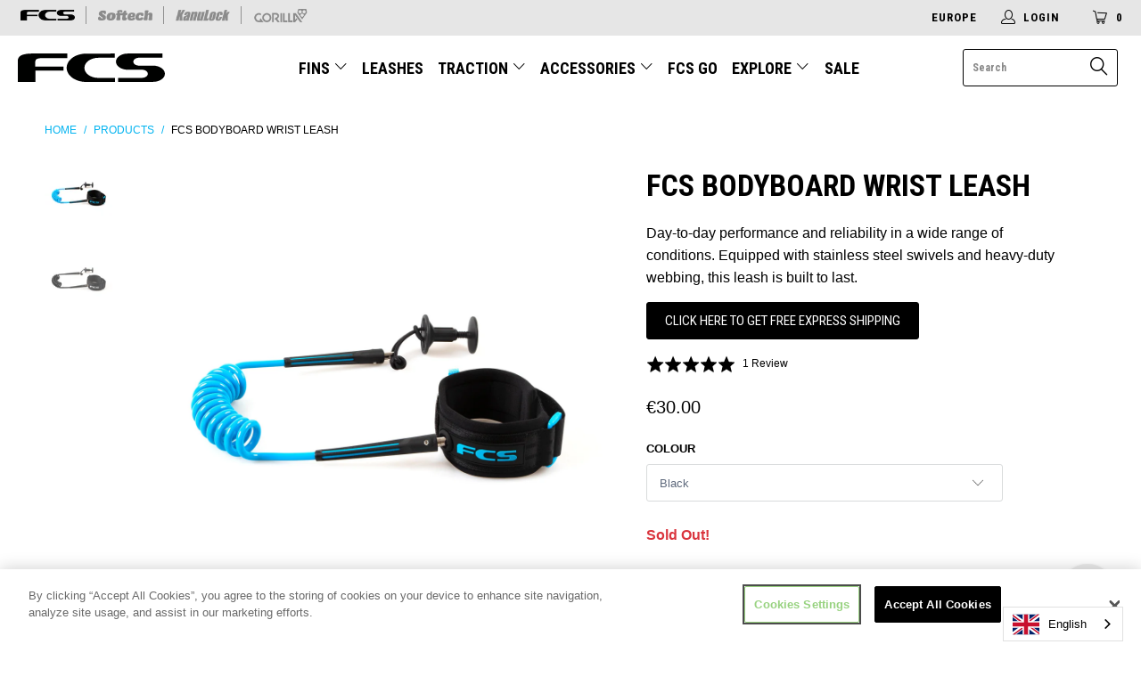

--- FILE ---
content_type: text/html; charset=utf-8
request_url: https://www.surffcs.eu/products/fcs-bodyboard-wrist-leash
body_size: 41391
content:

















 <!DOCTYPE html>
<!--[if lt IE 7 ]><html class="ie ie6" lang="en"> <![endif]-->
<!--[if IE 7 ]><html class="ie ie7" lang="en"> <![endif]-->
<!--[if IE 8 ]><html class="ie ie8" lang="en"> <![endif]-->
<!--[if IE 9 ]><html class="ie ie9" lang="en"> <![endif]-->
<!--[if (gte IE 10)|!(IE)]><!--><html lang="en"> <!--<![endif]--> <head> <!-- Google tag (gtag.js) --> <script async src="https://www.googletagmanager.com/gtag/js?id=AW-950597256"></script> <script>
  window.dataLayer = window.dataLayer || [];
  function gtag(){dataLayer.push(arguments);}
  gtag('js', new Date());

  gtag('config', 'AW-950597256');</script> <meta charset="utf-8"> <meta http-equiv="cleartype" content="on"> <meta name="robots" content="index,follow"> <!-- Custom Fonts  --> <link href="//fonts.googleapis.com/css?family=.|Roboto+Condensed:light,normal,bold" rel="stylesheet" type="text/css" /> <!-- Stylesheets for Turbo 3.0.1 --> <link href="//www.surffcs.eu/cdn/shop/t/35/assets/styles.scss.css?v=178514745176454950241743463999" rel="stylesheet" type="text/css" media="all" /> <script>
      /*! lazysizes - v3.0.0 */
      !function(a,b){var c=b(a,a.document);a.lazySizes=c,"object"==typeof module&&module.exports&&(module.exports=c)}(window,function(a,b){"use strict";if(b.getElementsByClassName){var c,d=b.documentElement,e=a.Date,f=a.HTMLPictureElement,g="addEventListener",h="getAttribute",i=a[g],j=a.setTimeout,k=a.requestAnimationFrame||j,l=a.requestIdleCallback,m=/^picture$/i,n=["load","error","lazyincluded","_lazyloaded"],o={},p=Array.prototype.forEach,q=function(a,b){return o[b]||(o[b]=new RegExp("(\\s|^)"+b+"(\\s|$)")),o[b].test(a[h]("class")||"")&&o[b]},r=function(a,b){q(a,b)||a.setAttribute("class",(a[h]("class")||"").trim()+" "+b)},s=function(a,b){var c;(c=q(a,b))&&a.setAttribute("class",(a[h]("class")||"").replace(c," "))},t=function(a,b,c){var d=c?g:"removeEventListener";c&&t(a,b),n.forEach(function(c){a[d](c,b)})},u=function(a,c,d,e,f){var g=b.createEvent("CustomEvent");return g.initCustomEvent(c,!e,!f,d||{}),a.dispatchEvent(g),g},v=function(b,d){var e;!f&&(e=a.picturefill||c.pf)?e({reevaluate:!0,elements:[b]}):d&&d.src&&(b.src=d.src)},w=function(a,b){return(getComputedStyle(a,null)||{})[b]},x=function(a,b,d){for(d=d||a.offsetWidth;d<c.minSize&&b&&!a._lazysizesWidth;)d=b.offsetWidth,b=b.parentNode;return d},y=function(){var a,c,d=[],e=[],f=d,g=function(){var b=f;for(f=d.length?e:d,a=!0,c=!1;b.length;)b.shift()();a=!1},h=function(d,e){a&&!e?d.apply(this,arguments):(f.push(d),c||(c=!0,(b.hidden?j:k)(g)))};return h._lsFlush=g,h}(),z=function(a,b){return b?function(){y(a)}:function(){var b=this,c=arguments;y(function(){a.apply(b,c)})}},A=function(a){var b,c=0,d=125,f=666,g=f,h=function(){b=!1,c=e.now(),a()},i=l?function(){l(h,{timeout:g}),g!==f&&(g=f)}:z(function(){j(h)},!0);return function(a){var f;(a=a===!0)&&(g=44),b||(b=!0,f=d-(e.now()-c),0>f&&(f=0),a||9>f&&l?i():j(i,f))}},B=function(a){var b,c,d=99,f=function(){b=null,a()},g=function(){var a=e.now()-c;d>a?j(g,d-a):(l||f)(f)};return function(){c=e.now(),b||(b=j(g,d))}},C=function(){var f,k,l,n,o,x,C,E,F,G,H,I,J,K,L,M=/^img$/i,N=/^iframe$/i,O="onscroll"in a&&!/glebot/.test(navigator.userAgent),P=0,Q=0,R=0,S=-1,T=function(a){R--,a&&a.target&&t(a.target,T),(!a||0>R||!a.target)&&(R=0)},U=function(a,c){var e,f=a,g="hidden"==w(b.body,"visibility")||"hidden"!=w(a,"visibility");for(F-=c,I+=c,G-=c,H+=c;g&&(f=f.offsetParent)&&f!=b.body&&f!=d;)g=(w(f,"opacity")||1)>0,g&&"visible"!=w(f,"overflow")&&(e=f.getBoundingClientRect(),g=H>e.left&&G<e.right&&I>e.top-1&&F<e.bottom+1);return g},V=function(){var a,e,g,i,j,m,n,p,q;if((o=c.loadMode)&&8>R&&(a=f.length)){e=0,S++,null==K&&("expand"in c||(c.expand=d.clientHeight>500&&d.clientWidth>500?500:370),J=c.expand,K=J*c.expFactor),K>Q&&1>R&&S>2&&o>2&&!b.hidden?(Q=K,S=0):Q=o>1&&S>1&&6>R?J:P;for(;a>e;e++)if(f[e]&&!f[e]._lazyRace)if(O)if((p=f[e][h]("data-expand"))&&(m=1*p)||(m=Q),q!==m&&(C=innerWidth+m*L,E=innerHeight+m,n=-1*m,q=m),g=f[e].getBoundingClientRect(),(I=g.bottom)>=n&&(F=g.top)<=E&&(H=g.right)>=n*L&&(G=g.left)<=C&&(I||H||G||F)&&(l&&3>R&&!p&&(3>o||4>S)||U(f[e],m))){if(ba(f[e]),j=!0,R>9)break}else!j&&l&&!i&&4>R&&4>S&&o>2&&(k[0]||c.preloadAfterLoad)&&(k[0]||!p&&(I||H||G||F||"auto"!=f[e][h](c.sizesAttr)))&&(i=k[0]||f[e]);else ba(f[e]);i&&!j&&ba(i)}},W=A(V),X=function(a){r(a.target,c.loadedClass),s(a.target,c.loadingClass),t(a.target,Z)},Y=z(X),Z=function(a){Y({target:a.target})},$=function(a,b){try{a.contentWindow.location.replace(b)}catch(c){a.src=b}},_=function(a){var b,d,e=a[h](c.srcsetAttr);(b=c.customMedia[a[h]("data-media")||a[h]("media")])&&a.setAttribute("media",b),e&&a.setAttribute("srcset",e),b&&(d=a.parentNode,d.insertBefore(a.cloneNode(),a),d.removeChild(a))},aa=z(function(a,b,d,e,f){var g,i,k,l,o,q;(o=u(a,"lazybeforeunveil",b)).defaultPrevented||(e&&(d?r(a,c.autosizesClass):a.setAttribute("sizes",e)),i=a[h](c.srcsetAttr),g=a[h](c.srcAttr),f&&(k=a.parentNode,l=k&&m.test(k.nodeName||"")),q=b.firesLoad||"src"in a&&(i||g||l),o={target:a},q&&(t(a,T,!0),clearTimeout(n),n=j(T,2500),r(a,c.loadingClass),t(a,Z,!0)),l&&p.call(k.getElementsByTagName("source"),_),i?a.setAttribute("srcset",i):g&&!l&&(N.test(a.nodeName)?$(a,g):a.src=g),(i||l)&&v(a,{src:g})),a._lazyRace&&delete a._lazyRace,s(a,c.lazyClass),y(function(){(!q||a.complete&&a.naturalWidth>1)&&(q?T(o):R--,X(o))},!0)}),ba=function(a){var b,d=M.test(a.nodeName),e=d&&(a[h](c.sizesAttr)||a[h]("sizes")),f="auto"==e;(!f&&l||!d||!a.src&&!a.srcset||a.complete||q(a,c.errorClass))&&(b=u(a,"lazyunveilread").detail,f&&D.updateElem(a,!0,a.offsetWidth),a._lazyRace=!0,R++,aa(a,b,f,e,d))},ca=function(){if(!l){if(e.now()-x<999)return void j(ca,999);var a=B(function(){c.loadMode=3,W()});l=!0,c.loadMode=3,W(),i("scroll",function(){3==c.loadMode&&(c.loadMode=2),a()},!0)}};return{_:function(){x=e.now(),f=b.getElementsByClassName(c.lazyClass),k=b.getElementsByClassName(c.lazyClass+" "+c.preloadClass),L=c.hFac,i("scroll",W,!0),i("resize",W,!0),a.MutationObserver?new MutationObserver(W).observe(d,{childList:!0,subtree:!0,attributes:!0}):(d[g]("DOMNodeInserted",W,!0),d[g]("DOMAttrModified",W,!0),setInterval(W,999)),i("hashchange",W,!0),["focus","mouseover","click","load","transitionend","animationend","webkitAnimationEnd"].forEach(function(a){b[g](a,W,!0)}),/d$|^c/.test(b.readyState)?ca():(i("load",ca),b[g]("DOMContentLoaded",W),j(ca,2e4)),f.length?(V(),y._lsFlush()):W()},checkElems:W,unveil:ba}}(),D=function(){var a,d=z(function(a,b,c,d){var e,f,g;if(a._lazysizesWidth=d,d+="px",a.setAttribute("sizes",d),m.test(b.nodeName||""))for(e=b.getElementsByTagName("source"),f=0,g=e.length;g>f;f++)e[f].setAttribute("sizes",d);c.detail.dataAttr||v(a,c.detail)}),e=function(a,b,c){var e,f=a.parentNode;f&&(c=x(a,f,c),e=u(a,"lazybeforesizes",{width:c,dataAttr:!!b}),e.defaultPrevented||(c=e.detail.width,c&&c!==a._lazysizesWidth&&d(a,f,e,c)))},f=function(){var b,c=a.length;if(c)for(b=0;c>b;b++)e(a[b])},g=B(f);return{_:function(){a=b.getElementsByClassName(c.autosizesClass),i("resize",g)},checkElems:g,updateElem:e}}(),E=function(){E.i||(E.i=!0,D._(),C._())};return function(){var b,d={lazyClass:"lazyload",loadedClass:"lazyloaded",loadingClass:"lazyloading",preloadClass:"lazypreload",errorClass:"lazyerror",autosizesClass:"lazyautosizes",srcAttr:"data-src",srcsetAttr:"data-srcset",sizesAttr:"data-sizes",minSize:40,customMedia:{},init:!0,expFactor:1.5,hFac:.8,loadMode:2};c=a.lazySizesConfig||a.lazysizesConfig||{};for(b in d)b in c||(c[b]=d[b]);a.lazySizesConfig=c,j(function(){c.init&&E()})}(),{cfg:c,autoSizer:D,loader:C,init:E,uP:v,aC:r,rC:s,hC:q,fire:u,gW:x,rAF:y}}});</script> <title>FCS Bodyboard Wrist Leash - FCS EU</title> <meta name="description" content="Day-to-day performance and ​reliability in a wide range of conditions. Equipped with stainless steel swivels and heavy duty webbing, this leash is built to last." />
    

    

<meta name="author" content="FCS EU">
<meta property="og:url" content="https://www.surffcs.eu/products/fcs-bodyboard-wrist-leash">
<meta property="og:site_name" content="FCS EU"> <meta property="og:type" content="product"> <meta property="og:title" content="FCS Bodyboard Wrist Leash"> <meta property="og:image" content="http://www.surffcs.eu/cdn/shop/products/MicrosoftTeams-image_49_aae21786-cb9d-4340-bf14-c259764adcb2_600x.jpg?v=1665026619"> <meta property="og:image:secure_url" content="https://www.surffcs.eu/cdn/shop/products/MicrosoftTeams-image_49_aae21786-cb9d-4340-bf14-c259764adcb2_600x.jpg?v=1665026619"> <meta property="og:image" content="http://www.surffcs.eu/cdn/shop/products/MicrosoftTeams-image_48_92d5d025-e8b2-4d3b-9030-6eb953aaa8ca_600x.jpg?v=1665026619"> <meta property="og:image:secure_url" content="https://www.surffcs.eu/cdn/shop/products/MicrosoftTeams-image_48_92d5d025-e8b2-4d3b-9030-6eb953aaa8ca_600x.jpg?v=1665026619"> <meta property="og:price:amount" content="30,00"> <meta property="og:price:currency" content="EUR"> <meta property="og:description" content="Day-to-day performance and ​reliability in a wide range of conditions. Equipped with stainless steel swivels and heavy duty webbing, this leash is built to last.">




<meta name="twitter:card" content="summary"> <meta name="twitter:title" content="FCS Bodyboard Wrist Leash"> <meta name="twitter:description" content="Day-to-day performance and ​reliability in a wide range of conditions. Equipped with stainless steel swivels and heavy-duty webbing, this leash is built to last.
Click Here To Get Free Express Shipping



Features
Shipping





About the Bodyboard Leash

FCS Bicep Bodyboard LeashCord Thickness: 7mmCord Length: 1120mm (when outstretched)Hypalon pull tab for ease of release.Extended overmould reduces tangles.Contoured horn conforms to shape of Wrist.







FREE DELIVERY to France, Germany, Luxembourg, Italy, Spain, Portugal, Holland, Belgium applies for orders over 80,00 € (excludes Board Covers)
 
For other countries or more info please visit our Shipping PageWe offer:


Tracking: Quick &amp;amp; easy online tracking. 

Peace of Mind: All our deliveries are fully insured against damage.

Returns: 30 days exchange or refund for unopened items.

 

 



"> <meta name="twitter:image" content="https://www.surffcs.eu/cdn/shop/products/MicrosoftTeams-image_49_aae21786-cb9d-4340-bf14-c259764adcb2_240x.jpg?v=1665026619"> <meta name="twitter:image:width" content="240"> <meta name="twitter:image:height" content="240"> <!-- Mobile Specific Metas --> <meta name="HandheldFriendly" content="True"> <meta name="MobileOptimized" content="320"> <meta name="viewport" content="width=device-width,initial-scale=1"> <meta name="theme-color" content="#ffffff"> <meta name="google-site-verification" content="jqAd2E-8_l86C7vbGiZmKVDBm5MFq5zOFqfRCuwrVeE" /> <link rel="alternate" hreflang="en-us" href="https://www.surffcs.com/products/fcs-bodyboard-wrist-leash" /> <link rel="alternate" hreflang="en-au" href="https://www.surffcs.com.au/products/fcs-bodyboard-wrist-leash" /> <link rel="alternate" hreflang="en-jp" href="https://www.surffcs.jp/products/fcs-bodyboard-wrist-leash" /> <link rel="alternate" hreflang="en-uk" href="https://surffcs.co.uk//products/fcs-bodyboard-wrist-leash" /> <link rel="shortcut icon" type="image/x-icon" href="//www.surffcs.eu/cdn/shop/files/FCS_Favicon_32x32.png?v=1688362114"> <link rel="canonical" href="https://www.surffcs.eu/products/fcs-bodyboard-wrist-leash" /> <script type="text/javascript">
    (function(c,l,a,r,i,t,y){
        c[a]=c[a]||function(){(c[a].q=c[a].q||[]).push(arguments)};
        t=l.createElement(r);t.async=1;t.src="https://www.clarity.ms/tag/"+i;
        y=l.getElementsByTagName(r)[0];y.parentNode.insertBefore(t,y);
    })(window, document, "clarity", "script", "4gvk14ut3s");
</script> <script>window.performance && window.performance.mark && window.performance.mark('shopify.content_for_header.start');</script><meta name="google-site-verification" content="02ohWBvgxbXLaUqGmjs6y3ZSL6xOJPJ1PQMbExktY9M">
<meta id="shopify-digital-wallet" name="shopify-digital-wallet" content="/5369954422/digital_wallets/dialog">
<meta name="shopify-checkout-api-token" content="71aea98bde2125092e32644334379f5d">
<meta id="in-context-paypal-metadata" data-shop-id="5369954422" data-venmo-supported="false" data-environment="production" data-locale="en_US" data-paypal-v4="true" data-currency="EUR">
<link rel="alternate" type="application/json+oembed" href="https://www.surffcs.eu/products/fcs-bodyboard-wrist-leash.oembed">
<script async="async" src="/checkouts/internal/preloads.js?locale=en-FR"></script>
<script id="shopify-features" type="application/json">{"accessToken":"71aea98bde2125092e32644334379f5d","betas":["rich-media-storefront-analytics"],"domain":"www.surffcs.eu","predictiveSearch":true,"shopId":5369954422,"locale":"en"}</script>
<script>var Shopify = Shopify || {};
Shopify.shop = "fcs-eu.myshopify.com";
Shopify.locale = "en";
Shopify.currency = {"active":"EUR","rate":"1.0"};
Shopify.country = "FR";
Shopify.theme = {"name":"surf-hardware-eu\/master","id":172376916306,"schema_name":"Turbo","schema_version":"3.0.1","theme_store_id":null,"role":"main"};
Shopify.theme.handle = "null";
Shopify.theme.style = {"id":null,"handle":null};
Shopify.cdnHost = "www.surffcs.eu/cdn";
Shopify.routes = Shopify.routes || {};
Shopify.routes.root = "/";</script>
<script type="module">!function(o){(o.Shopify=o.Shopify||{}).modules=!0}(window);</script>
<script>!function(o){function n(){var o=[];function n(){o.push(Array.prototype.slice.apply(arguments))}return n.q=o,n}var t=o.Shopify=o.Shopify||{};t.loadFeatures=n(),t.autoloadFeatures=n()}(window);</script>
<script id="shop-js-analytics" type="application/json">{"pageType":"product"}</script>
<script defer="defer" async type="module" src="//www.surffcs.eu/cdn/shopifycloud/shop-js/modules/v2/client.init-shop-cart-sync_C5BV16lS.en.esm.js"></script>
<script defer="defer" async type="module" src="//www.surffcs.eu/cdn/shopifycloud/shop-js/modules/v2/chunk.common_CygWptCX.esm.js"></script>
<script type="module">
  await import("//www.surffcs.eu/cdn/shopifycloud/shop-js/modules/v2/client.init-shop-cart-sync_C5BV16lS.en.esm.js");
await import("//www.surffcs.eu/cdn/shopifycloud/shop-js/modules/v2/chunk.common_CygWptCX.esm.js");

  window.Shopify.SignInWithShop?.initShopCartSync?.({"fedCMEnabled":true,"windoidEnabled":true});

</script>
<script>(function() {
  var isLoaded = false;
  function asyncLoad() {
    if (isLoaded) return;
    isLoaded = true;
    var urls = ["https:\/\/d3hw6dc1ow8pp2.cloudfront.net\/reviewsWidget.min.js?v=98e641e5-2c08-4017-90df-560a2178cd12\u0026shop=fcs-eu.myshopify.com","https:\/\/cdn.weglot.com\/weglot_script_tag.js?shop=fcs-eu.myshopify.com","https:\/\/cdn.nfcube.com\/657a9003ddfe8dcedfc153002e1cd04d.js?shop=fcs-eu.myshopify.com","https:\/\/config.gorgias.chat\/bundle-loader\/01GYCC7G9107970A75TWQKKZMS?source=shopify1click\u0026shop=fcs-eu.myshopify.com","https:\/\/static.klaviyo.com\/onsite\/js\/P46eRC\/klaviyo.js?company_id=P46eRC\u0026shop=fcs-eu.myshopify.com","https:\/\/pc-quiz.s3.us-east-2.amazonaws.com\/current\/quiz-loader.min.js?shop=fcs-eu.myshopify.com","https:\/\/shopwebapp.dpd.fr\/shopify\/js\/dpd_maps.js?shop=fcs-eu.myshopify.com","https:\/\/customer-first-focus.b-cdn.net\/cffPCLoader_min.js?shop=fcs-eu.myshopify.com","https:\/\/na.shgcdn3.com\/pixel-collector.js?shop=fcs-eu.myshopify.com","https:\/\/cdn.roseperl.com\/storelocator-prod\/setting\/fcs-eu-1750219781.js?shop=fcs-eu.myshopify.com","https:\/\/cdn.roseperl.com\/storelocator-prod\/wtb\/fcs-eu-1750219781.js?shop=fcs-eu.myshopify.com","https:\/\/cdn.roseperl.com\/storelocator-prod\/stockist-form\/fcs-eu-1750219783.js?shop=fcs-eu.myshopify.com","https:\/\/cdn.9gtb.com\/loader.js?g_cvt_id=c8cad918-d740-4904-ba81-b16939f33dfc\u0026shop=fcs-eu.myshopify.com"];
    for (var i = 0; i <urls.length; i++) {
      var s = document.createElement('script');
      s.type = 'text/javascript';
      s.async = true;
      s.src = urls[i];
      var x = document.getElementsByTagName('script')[0];
      x.parentNode.insertBefore(s, x);
    }
  };
  if(window.attachEvent) {
    window.attachEvent('onload', asyncLoad);
  } else {
    window.addEventListener('load', asyncLoad, false);
  }
})();</script>
<script id="__st">var __st={"a":5369954422,"offset":3600,"reqid":"40021636-4c49-47b9-a47a-bdd0fc9545aa-1768657138","pageurl":"www.surffcs.eu\/products\/fcs-bodyboard-wrist-leash","u":"0136ebe26604","p":"product","rtyp":"product","rid":7275210997939};</script>
<script>window.ShopifyPaypalV4VisibilityTracking = true;</script>
<script id="captcha-bootstrap">!function(){'use strict';const t='contact',e='account',n='new_comment',o=[[t,t],['blogs',n],['comments',n],[t,'customer']],c=[[e,'customer_login'],[e,'guest_login'],[e,'recover_customer_password'],[e,'create_customer']],r=t=>t.map((([t,e])=>`form[action*='/${t}']:not([data-nocaptcha='true']) input[name='form_type'][value='${e}']`)).join(','),a=t=>()=>t?[...document.querySelectorAll(t)].map((t=>t.form)):[];function s(){const t=[...o],e=r(t);return a(e)}const i='password',u='form_key',d=['recaptcha-v3-token','g-recaptcha-response','h-captcha-response',i],f=()=>{try{return window.sessionStorage}catch{return}},m='__shopify_v',_=t=>t.elements[u];function p(t,e,n=!1){try{const o=window.sessionStorage,c=JSON.parse(o.getItem(e)),{data:r}=function(t){const{data:e,action:n}=t;return t[m]||n?{data:e,action:n}:{data:t,action:n}}(c);for(const[e,n]of Object.entries(r))t.elements[e]&&(t.elements[e].value=n);n&&o.removeItem(e)}catch(o){console.error('form repopulation failed',{error:o})}}const l='form_type',E='cptcha';function T(t){t.dataset[E]=!0}const w=window,h=w.document,L='Shopify',v='ce_forms',y='captcha';let A=!1;((t,e)=>{const n=(g='f06e6c50-85a8-45c8-87d0-21a2b65856fe',I='https://cdn.shopify.com/shopifycloud/storefront-forms-hcaptcha/ce_storefront_forms_captcha_hcaptcha.v1.5.2.iife.js',D={infoText:'Protected by hCaptcha',privacyText:'Privacy',termsText:'Terms'},(t,e,n)=>{const o=w[L][v],c=o.bindForm;if(c)return c(t,g,e,D).then(n);var r;o.q.push([[t,g,e,D],n]),r=I,A||(h.body.append(Object.assign(h.createElement('script'),{id:'captcha-provider',async:!0,src:r})),A=!0)});var g,I,D;w[L]=w[L]||{},w[L][v]=w[L][v]||{},w[L][v].q=[],w[L][y]=w[L][y]||{},w[L][y].protect=function(t,e){n(t,void 0,e),T(t)},Object.freeze(w[L][y]),function(t,e,n,w,h,L){const[v,y,A,g]=function(t,e,n){const i=e?o:[],u=t?c:[],d=[...i,...u],f=r(d),m=r(i),_=r(d.filter((([t,e])=>n.includes(e))));return[a(f),a(m),a(_),s()]}(w,h,L),I=t=>{const e=t.target;return e instanceof HTMLFormElement?e:e&&e.form},D=t=>v().includes(t);t.addEventListener('submit',(t=>{const e=I(t);if(!e)return;const n=D(e)&&!e.dataset.hcaptchaBound&&!e.dataset.recaptchaBound,o=_(e),c=g().includes(e)&&(!o||!o.value);(n||c)&&t.preventDefault(),c&&!n&&(function(t){try{if(!f())return;!function(t){const e=f();if(!e)return;const n=_(t);if(!n)return;const o=n.value;o&&e.removeItem(o)}(t);const e=Array.from(Array(32),(()=>Math.random().toString(36)[2])).join('');!function(t,e){_(t)||t.append(Object.assign(document.createElement('input'),{type:'hidden',name:u})),t.elements[u].value=e}(t,e),function(t,e){const n=f();if(!n)return;const o=[...t.querySelectorAll(`input[type='${i}']`)].map((({name:t})=>t)),c=[...d,...o],r={};for(const[a,s]of new FormData(t).entries())c.includes(a)||(r[a]=s);n.setItem(e,JSON.stringify({[m]:1,action:t.action,data:r}))}(t,e)}catch(e){console.error('failed to persist form',e)}}(e),e.submit())}));const S=(t,e)=>{t&&!t.dataset[E]&&(n(t,e.some((e=>e===t))),T(t))};for(const o of['focusin','change'])t.addEventListener(o,(t=>{const e=I(t);D(e)&&S(e,y())}));const B=e.get('form_key'),M=e.get(l),P=B&&M;t.addEventListener('DOMContentLoaded',(()=>{const t=y();if(P)for(const e of t)e.elements[l].value===M&&p(e,B);[...new Set([...A(),...v().filter((t=>'true'===t.dataset.shopifyCaptcha))])].forEach((e=>S(e,t)))}))}(h,new URLSearchParams(w.location.search),n,t,e,['guest_login'])})(!0,!0)}();</script>
<script integrity="sha256-4kQ18oKyAcykRKYeNunJcIwy7WH5gtpwJnB7kiuLZ1E=" data-source-attribution="shopify.loadfeatures" defer="defer" src="//www.surffcs.eu/cdn/shopifycloud/storefront/assets/storefront/load_feature-a0a9edcb.js" crossorigin="anonymous"></script>
<script data-source-attribution="shopify.dynamic_checkout.dynamic.init">var Shopify=Shopify||{};Shopify.PaymentButton=Shopify.PaymentButton||{isStorefrontPortableWallets:!0,init:function(){window.Shopify.PaymentButton.init=function(){};var t=document.createElement("script");t.src="https://www.surffcs.eu/cdn/shopifycloud/portable-wallets/latest/portable-wallets.en.js",t.type="module",document.head.appendChild(t)}};
</script>
<script data-source-attribution="shopify.dynamic_checkout.buyer_consent">
  function portableWalletsHideBuyerConsent(e){var t=document.getElementById("shopify-buyer-consent"),n=document.getElementById("shopify-subscription-policy-button");t&&n&&(t.classList.add("hidden"),t.setAttribute("aria-hidden","true"),n.removeEventListener("click",e))}function portableWalletsShowBuyerConsent(e){var t=document.getElementById("shopify-buyer-consent"),n=document.getElementById("shopify-subscription-policy-button");t&&n&&(t.classList.remove("hidden"),t.removeAttribute("aria-hidden"),n.addEventListener("click",e))}window.Shopify?.PaymentButton&&(window.Shopify.PaymentButton.hideBuyerConsent=portableWalletsHideBuyerConsent,window.Shopify.PaymentButton.showBuyerConsent=portableWalletsShowBuyerConsent);
</script>
<script data-source-attribution="shopify.dynamic_checkout.cart.bootstrap">document.addEventListener("DOMContentLoaded",(function(){function t(){return document.querySelector("shopify-accelerated-checkout-cart, shopify-accelerated-checkout")}if(t())Shopify.PaymentButton.init();else{new MutationObserver((function(e,n){t()&&(Shopify.PaymentButton.init(),n.disconnect())})).observe(document.body,{childList:!0,subtree:!0})}}));
</script>
<link id="shopify-accelerated-checkout-styles" rel="stylesheet" media="screen" href="https://www.surffcs.eu/cdn/shopifycloud/portable-wallets/latest/accelerated-checkout-backwards-compat.css" crossorigin="anonymous">
<style id="shopify-accelerated-checkout-cart">
        #shopify-buyer-consent {
  margin-top: 1em;
  display: inline-block;
  width: 100%;
}

#shopify-buyer-consent.hidden {
  display: none;
}

#shopify-subscription-policy-button {
  background: none;
  border: none;
  padding: 0;
  text-decoration: underline;
  font-size: inherit;
  cursor: pointer;
}

#shopify-subscription-policy-button::before {
  box-shadow: none;
}

      </style>

<script>window.performance && window.performance.mark && window.performance.mark('shopify.content_for_header.end');</script> <script type="text/javascript">
    
      window.__shgMoneyFormat = window.__shgMoneyFormat || {"EUR":{"currency":"EUR","currency_symbol":"€","currency_symbol_location":"left","decimal_places":2,"decimal_separator":",","thousands_separator":"."}};
    
    window.__shgCurrentCurrencyCode = window.__shgCurrentCurrencyCode || {
      currency: "EUR",
      currency_symbol: "€",
      decimal_separator: ".",
      thousands_separator: ",",
      decimal_places: 2,
      currency_symbol_location: "left"
    };</script>




<script>window.BOLD = window.BOLD || {};
    window.BOLD.common = window.BOLD.common || {};
    window.BOLD.common.Shopify = window.BOLD.common.Shopify || {};
    window.BOLD.common.Shopify.shop = {
      domain: 'www.surffcs.eu',
      permanent_domain: 'fcs-eu.myshopify.com',
      url: 'https://www.surffcs.eu',
      secure_url: 'https://www.surffcs.eu',
      money_format: "€{{amount_with_comma_separator}}",
      currency: "EUR"
    };
    window.BOLD.common.Shopify.customer = {
      id: null,
      tags: null,
    };
    window.BOLD.common.Shopify.cart = {"note":null,"attributes":{},"original_total_price":0,"total_price":0,"total_discount":0,"total_weight":0.0,"item_count":0,"items":[],"requires_shipping":false,"currency":"EUR","items_subtotal_price":0,"cart_level_discount_applications":[],"checkout_charge_amount":0};
    window.BOLD.common.template = 'product';window.BOLD.common.Shopify.formatMoney = function(money, format) {
        function n(t, e) {
            return "undefined" == typeof t ? e : t
        }
        function r(t, e, r, i) {
            if (e = n(e, 2),
                r = n(r, ","),
                i = n(i, "."),
            isNaN(t) || null == t)
                return 0;
            t = (t / 100).toFixed(e);
            var o = t.split(".")
                , a = o[0].replace(/(\d)(?=(\d\d\d)+(?!\d))/g, "$1" + r)
                , s = o[1] ? i + o[1] : "";
            return a + s
        }
        "string" == typeof money && (money = money.replace(".", ""));
        var i = ""
            , o = /\{\{\s*(\w+)\s*\}\}/
            , a = format || window.BOLD.common.Shopify.shop.money_format || window.Shopify.money_format || "$ {{ amount }}";
        switch (a.match(o)[1]) {
            case "amount":
                i = r(money, 2, ",", ".");
                break;
            case "amount_no_decimals":
                i = r(money, 0, ",", ".");
                break;
            case "amount_with_comma_separator":
                i = r(money, 2, ".", ",");
                break;
            case "amount_no_decimals_with_comma_separator":
                i = r(money, 0, ".", ",");
                break;
            case "amount_with_space_separator":
                i = r(money, 2, " ", ",");
                break;
            case "amount_no_decimals_with_space_separator":
                i = r(money, 0, " ", ",");
                break;
            case "amount_with_apostrophe_separator":
                i = r(money, 2, "'", ".");
                break;
        }
        return a.replace(o, i);
    };
    window.BOLD.common.Shopify.saveProduct = function (handle, product) {
      if (typeof handle === 'string' && typeof window.BOLD.common.Shopify.products[handle] === 'undefined') {
        if (typeof product === 'number') {
          window.BOLD.common.Shopify.handles[product] = handle;
          product = { id: product };
        }
        window.BOLD.common.Shopify.products[handle] = product;
      }
    };
    window.BOLD.common.Shopify.saveVariant = function (variant_id, variant) {
      if (typeof variant_id === 'number' && typeof window.BOLD.common.Shopify.variants[variant_id] === 'undefined') {
        window.BOLD.common.Shopify.variants[variant_id] = variant;
      }
    };window.BOLD.common.Shopify.products = window.BOLD.common.Shopify.products || {};
    window.BOLD.common.Shopify.variants = window.BOLD.common.Shopify.variants || {};
    window.BOLD.common.Shopify.handles = window.BOLD.common.Shopify.handles || {};window.BOLD.common.Shopify.handle = "fcs-bodyboard-wrist-leash"
window.BOLD.common.Shopify.saveProduct("fcs-bodyboard-wrist-leash", 7275210997939);window.BOLD.common.Shopify.saveVariant(42079555420339, { product_id: 7275210997939, product_handle: "fcs-bodyboard-wrist-leash", price: 3000, group_id: '', csp_metafield: {}});window.BOLD.common.Shopify.saveVariant(42079555453107, { product_id: 7275210997939, product_handle: "fcs-bodyboard-wrist-leash", price: 3000, group_id: '', csp_metafield: {}});window.BOLD.apps_installed = {} || {};window.BOLD.common.Shopify.metafields = window.BOLD.common.Shopify.metafields || {};window.BOLD.common.Shopify.metafields["bold_rp"] = {};window.BOLD.common.Shopify.metafields["bold_csp_defaults"] = {};window.BOLD.common.cacheParams = window.BOLD.common.cacheParams || {};
</script><link href="//www.surffcs.eu/cdn/shop/t/35/assets/bold-upsell.css?v=51915886505602322711726715242" rel="stylesheet" type="text/css" media="all" />
<link href="//www.surffcs.eu/cdn/shop/t/35/assets/bold-upsell-custom.css?v=150135899998303055901726715244" rel="stylesheet" type="text/css" media="all" /><link href="https://d3hw6dc1ow8pp2.cloudfront.net/styles/main.min.css" rel="stylesheet" type="text/css">
<style type="text/css">
.okeReviews .okeReviews-reviewsWidget-header-controls-writeReview {
        display: inline-block;
    }
    .okeReviews .okeReviews-reviewsWidget.is-okeReviews-empty {
        display: block;
    }
</style>
<script type="application/json" id="oke-reviews-settings">
{"analyticsSettings":{"provider":"ua"},"disableInitialReviewsFetchOnProducts":false,"omitMicrodata":true,"subscriberId":"137e6b00-c333-4d95-86e6-81d5364e7cb5","widgetTemplateId":"default","starRatingColor":"#000000","recorderPlus":true,"recorderQandaPlus":true}
</script>

	<link rel="stylesheet" type="text/css" href="https://dov7r31oq5dkj.cloudfront.net/137e6b00-c333-4d95-86e6-81d5364e7cb5/widget-style-customisations.css?v=d6d73ec2-cca1-4683-999a-5bb876edfc2c">
    
<script type="application/ld+json">
  {
    "@context": "http://schema.org/",
    "@type": "Product",
    "name": "FCS Bodyboard Wrist Leash",
    "image": "https://www.surffcs.eu/cdn/shop/products/MicrosoftTeams-image_49_aae21786-cb9d-4340-bf14-c259764adcb2_450x450.jpg?v=1665026619",
    "description": "Day-to-day performance and ​reliability in a wide range of conditions. Equipped with stainless steel swivels and heavy-duty webbing, this leash is built to last.
Click Here To Get Free Express Shipping



Features
Shipping





About the Bodyboard Leash

FCS Bicep Bodyboard LeashCord Thickness: 7mmCord Length: 1120mm (when outstretched)Hypalon pull tab for ease of release.Extended overmould reduces tangles.Contoured horn conforms to shape of Wrist.







FREE DELIVERY to France, Germany, Luxembourg, Italy, Spain, Portugal, Holland, Belgium applies for orders over 80,00 € (excludes Board Covers)
 
For other countries or more info please visit our Shipping PageWe offer:


Tracking: Quick &amp;amp; easy online tracking. 

Peace of Mind: All our deliveries are fully insured against damage.

Returns: 30 days exchange or refund for unopened items.

 

 



",
    "mpn": "7275210997939",
    "brand": {
      "@type": "Thing",
      "name": "Softech"
    },
    "offers": {
      "@type": "Offer",
      "priceCurrency": "EUR",
      "price": "3000",
      "availability": "OutOfStock",
      "seller": {
        "@type": "Organization",
        "name": "FCS EU"
      }
    }
    
    ,
    "aggregateRating": {
      "@type": "AggregateRating",
      "ratingValue": "5.0",
      "ratingCount": "1"
    }
    
  }
</script> <script text="text/javascript">
    var _learnq = _learnq || [];

    var item = {
        Name: "FCS Bodyboard Wrist Leash",
        ProductID: 7275210997939,
        Categories: ["GIFT GUIDE","Hydro Fins \u0026 accessories","IDEAS LESS THAN 50€","Leashes"],
        ImageURL: "https://www.surffcs.eu/cdn/shop/products/MicrosoftTeams-image_49_aae21786-cb9d-4340-bf14-c259764adcb2_grande.jpg?v=1665026619",
        URL: "https://www.surffcs.eu/products/fcs-bodyboard-wrist-leash",
        Brand: "Softech",
        Price: "€30,00",
        CompareAtPrice: "€0,00"
    };

    _learnq.push(['track', 'Viewed Product', item]);
    _learnq.push(['trackViewedItem', {
        Title: item.Name,
        ItemId: item.ProductID,
        Categories: item.Categories,
        ImageUrl: item.ImageURL,
        Url: item.URL,
        Metadata: {
            Brand: item.Brand,
            Price: item.Price,
            CompareAtPrice: item.CompareAtPrice
        }
    }]);

    
</script>



<script>
    // added to cart - klaviyo 
    setTimeout(function(){
        $( document ).ajaxSuccess(function( event, xhr, settings ) {
            if ( settings.url == "/cart/add.js" ) {
                var kl_data = {
                    
                    "token" : "P46eRC",
                    
                    "event" : "Added To Cart",
                    "customer_properties" : {
                        "$email" : _learnq.identify().$email
                    },
                    "properties": item
                };
                $.get('https://a.klaviyo.com/api/track?data=' + btoa(JSON.stringify(kl_data)));
            }
        });
    },200);
</script> <link rel="alternate" hreflang="en" href="https://www.surffcs.eu/products/fcs-bodyboard-wrist-leash"><link rel="alternate" hreflang="fr" href="https://www.surffcs.eu/a/l/fr/products/fcs-bodyboard-wrist-leash"> <!--Start Weglot Script-->
<script src="//cdn.weglot.com/weglot.min.js"></script>
<script id="has-script-tags">Weglot.initialize({ api_key:"wg_3f2018cfe196da01522a8d93b218f5e74" });</script>
<!--End Weglot Script--> <!-- OneTrust Cookies Consent Notice start --> <script src="https://cookie-cdn.cookiepro.com/scripttemplates/otSDKStub.js"  type="text/javascript" charset="UTF-8" data-domain-script="71acad0f-d4f2-4662-a822-4e55215c438a"></script> <script type="text/javascript">
        function OptanonWrapper() { }</script> <!-- OneTrust Cookies Consent Notice end --> <script src="//www.surffcs.eu/cdn/shop/t/35/assets/app.js?v=61619270309483531881743463999"></script>

  

<script type="text/javascript">
  
    window.SHG_CUSTOMER = null;
  
</script>







  

<script>
const mv_upsell_variants_obj = [{"id":31827329843318,"title":"Base (Extra Hard)","option1":"Base (Extra Hard)","option2":null,"option3":null,"sku":"WXBSE","requires_shipping":true,"taxable":true,"featured_image":{"id":14527949668470,"product_id":4521014231158,"position":4,"created_at":"2020-06-15T09:09:32+02:00","updated_at":"2020-06-24T01:46:28+02:00","alt":null,"width":2000,"height":2000,"src":"\/\/www.surffcs.eu\/cdn\/shop\/products\/FCSWAX_BASE_BEADS.jpg?v=1592955988","variant_ids":[31827329843318]},"available":true,"name":"FCS Surf Wax - Base (Extra Hard)","public_title":"Base (Extra Hard)","options":["Base (Extra Hard)"],"price":400,"weight":80,"compare_at_price":null,"inventory_management":"shopify","barcode":"9340935000883","featured_media":{"alt":null,"id":6701203193974,"position":4,"preview_image":{"aspect_ratio":1.0,"height":2000,"width":2000,"src":"\/\/www.surffcs.eu\/cdn\/shop\/products\/FCSWAX_BASE_BEADS.jpg?v=1592955988"}},"requires_selling_plan":false,"selling_plan_allocations":[],"quantity_rule":{"min":1,"max":null,"increment":1}},{"id":31827331317878,"title":"Tropical (Hard)","option1":"Tropical (Hard)","option2":null,"option3":null,"sku":"WXTRP","requires_shipping":true,"taxable":true,"featured_image":{"id":14527949602934,"product_id":4521014231158,"position":3,"created_at":"2020-06-15T09:09:32+02:00","updated_at":"2020-06-24T01:46:28+02:00","alt":null,"width":2000,"height":2000,"src":"\/\/www.surffcs.eu\/cdn\/shop\/products\/FCSWAX_TROP_beads.jpg?v=1592955988","variant_ids":[31827331317878]},"available":true,"name":"FCS Surf Wax - Tropical (Hard)","public_title":"Tropical (Hard)","options":["Tropical (Hard)"],"price":400,"weight":80,"compare_at_price":null,"inventory_management":"shopify","barcode":"9340935000920","featured_media":{"alt":null,"id":6701203128438,"position":3,"preview_image":{"aspect_ratio":1.0,"height":2000,"width":2000,"src":"\/\/www.surffcs.eu\/cdn\/shop\/products\/FCSWAX_TROP_beads.jpg?v=1592955988"}},"requires_selling_plan":false,"selling_plan_allocations":[],"quantity_rule":{"min":1,"max":null,"increment":1}},{"id":31827331252342,"title":"Warm (Firm)","option1":"Warm (Firm)","option2":null,"option3":null,"sku":"WXWRM","requires_shipping":true,"taxable":true,"featured_image":{"id":14527949701238,"product_id":4521014231158,"position":2,"created_at":"2020-06-15T09:09:32+02:00","updated_at":"2020-06-24T01:46:28+02:00","alt":null,"width":2000,"height":2000,"src":"\/\/www.surffcs.eu\/cdn\/shop\/products\/FCSWAX_WARM_beads.jpg?v=1592955988","variant_ids":[31827331252342]},"available":true,"name":"FCS Surf Wax - Warm (Firm)","public_title":"Warm (Firm)","options":["Warm (Firm)"],"price":400,"weight":80,"compare_at_price":null,"inventory_management":"shopify","barcode":"9340935000913","featured_media":{"alt":null,"id":6701203095670,"position":2,"preview_image":{"aspect_ratio":1.0,"height":2000,"width":2000,"src":"\/\/www.surffcs.eu\/cdn\/shop\/products\/FCSWAX_WARM_beads.jpg?v=1592955988"}},"requires_selling_plan":false,"selling_plan_allocations":[],"quantity_rule":{"min":1,"max":null,"increment":1}},{"id":31827331154038,"title":"Cool (Soft)","option1":"Cool (Soft)","option2":null,"option3":null,"sku":"WXCOO","requires_shipping":true,"taxable":true,"featured_image":{"id":14527949635702,"product_id":4521014231158,"position":1,"created_at":"2020-06-15T09:09:32+02:00","updated_at":"2020-06-24T01:46:28+02:00","alt":null,"width":2000,"height":2000,"src":"\/\/www.surffcs.eu\/cdn\/shop\/products\/FCSWAX_COOL_beads.jpg?v=1592955988","variant_ids":[31827331154038]},"available":true,"name":"FCS Surf Wax - Cool (Soft)","public_title":"Cool (Soft)","options":["Cool (Soft)"],"price":400,"weight":80,"compare_at_price":null,"inventory_management":"shopify","barcode":"9340935000906","featured_media":{"alt":null,"id":6701203161206,"position":1,"preview_image":{"aspect_ratio":1.0,"height":2000,"width":2000,"src":"\/\/www.surffcs.eu\/cdn\/shop\/products\/FCSWAX_COOL_beads.jpg?v=1592955988"}},"requires_selling_plan":false,"selling_plan_allocations":[],"quantity_rule":{"min":1,"max":null,"increment":1}},{"id":31827331186806,"title":"Cold (Extra Soft)","option1":"Cold (Extra Soft)","option2":null,"option3":null,"sku":"WXCLD","requires_shipping":true,"taxable":true,"featured_image":{"id":14527949537398,"product_id":4521014231158,"position":5,"created_at":"2020-06-15T09:09:31+02:00","updated_at":"2020-06-24T01:46:28+02:00","alt":null,"width":2000,"height":2000,"src":"\/\/www.surffcs.eu\/cdn\/shop\/products\/FCSWAX_COLD_BEADS.jpg?v=1592955988","variant_ids":[31827331186806]},"available":true,"name":"FCS Surf Wax - Cold (Extra Soft)","public_title":"Cold (Extra Soft)","options":["Cold (Extra Soft)"],"price":400,"weight":80,"compare_at_price":null,"inventory_management":"shopify","barcode":"9340935000890","featured_media":{"alt":null,"id":6701203226742,"position":5,"preview_image":{"aspect_ratio":1.0,"height":2000,"width":2000,"src":"\/\/www.surffcs.eu\/cdn\/shop\/products\/FCSWAX_COLD_BEADS.jpg?v=1592955988"}},"requires_selling_plan":false,"selling_plan_allocations":[],"quantity_rule":{"min":1,"max":null,"increment":1}}];
</script> <!-- Google Tag Manager -->
<script>
    (function(w,d,s,l,i){w[l]=w[l]||[];w[l].push({"gtm.start":
    new Date().getTime(),event:"gtm.js"});var f=d.getElementsByTagName(s)[0],
    j=d.createElement(s),dl=l!="dataLayer"?"&l="+l:"";j.async=true;j.src=
    "https://www.googletagmanager.com/gtm.js?id="+i+dl;f.parentNode.insertBefore(j,f);
    })(window,document,"script","dataLayer","GTM-WRWXNK");
</script>
<!-- End Google Tag Manager -->
<script>
    window.dataLayer = window.dataLayer || [];
</script> <!-- SlideRule Script Start --> <script name="sliderule-tracking" data-ot-ignore>
(function(){
	slideruleData = {
    "version":"v0.0.1",
    "referralExclusion":"/(paypal|visa|MasterCard|clicksafe|arcot\.com|geschuetzteinkaufen|checkout\.shopify\.com|checkout\.rechargeapps\.com|portal\.afterpay\.com|payfort)/",
    "googleSignals":true,
    "anonymizeIp":true,
    "productClicks":true,
    "persistentUserId":true,
    "hideBranding":false,
    "ecommerce":{"currencyCode":"EUR",
    "impressions":[]},
    "pageType":"product",
	"destinations":{"google_analytics_4":{"measurementIds":["G-RYK4XGJ0BL"]}},
    "cookieUpdate":true
	}

	
		slideruleData.themeMode = "live"
	

	


	
	})();
</script>
<script async type="text/javascript" src=https://files.slideruletools.com/eluredils-g.js></script> <!-- SlideRule Script End -->
      
    	



<script src="https://snapui.searchspring.io/zlpmln/bundle.js" id="searchspring-context" defer>
	
		template = "product";
	
	format = "€{{amount_with_comma_separator}}";

</script> <script>
    (function (c, s, q, u, a, r, e) {
        c.hj=c.hj||function(){(c.hj.q=c.hj.q||[]).push(arguments)};
        c._hjSettings = { hjid: a };
        r = s.getElementsByTagName('head')[0];
        e = s.createElement('script');
        e.async = true;
        e.src = q + c._hjSettings.hjid + u;
        r.appendChild(e);
    })(window, document, 'https://static.hj.contentsquare.net/c/csq-', '.js', 5345773);
    
</script> <link rel="stylesheet" href="https://cdnjs.cloudflare.com/ajax/libs/tiny-slider/2.9.4/tiny-slider.css"> <!--[if (lt IE 9)]><script src="https://cdnjs.cloudflare.com/ajax/libs/tiny-slider/2.9.4/min/tiny-slider.helper.ie8.js"></script><![endif]--> <script src="https://cdnjs.cloudflare.com/ajax/libs/tiny-slider/2.9.2/min/tiny-slider.js"></script> <!-- NOTE: prior to v2.2.1 tiny-slider.js need to be in <body> --> <script src="//unpkg.com/alpinejs" defer></script> <script>
    window.theme = window.theme || {};
    theme.routes = {
      storefrontAPI: "https://fcs-eu.myshopify.com/api/2024-07/graphql.json",
    };</script> <link href="//www.surffcs.eu/cdn/shop/t/35/assets/arkhi-custom.css?v=18186558602520525311762301399" rel="stylesheet" type="text/css" media="all" /></script> <script type="text/javascript">
    (function(c,l,a,r,i,t,y){
        c[a]=c[a]||function(){(c[a].q=c[a].q||[]).push(arguments)};
        t=l.createElement(r);t.async=1;t.src="https://www.clarity.ms/tag/"+i;
        y=l.getElementsByTagName(r)[0];y.parentNode.insertBefore(t,y);
    })(window, document, "clarity", "script", "k9v231h6hp");</script><!-- BEGIN app block: shopify://apps/hulk-form-builder/blocks/app-embed/b6b8dd14-356b-4725-a4ed-77232212b3c3 --><!-- BEGIN app snippet: hulkapps-formbuilder-theme-ext --><script type="text/javascript">
  
  if (typeof window.formbuilder_customer != "object") {
        window.formbuilder_customer = {}
  }

  window.hulkFormBuilder = {
    form_data: {},
    shop_data: {"shop_r00oi3Jvhrja71XVzMR00A":{"shop_uuid":"r00oi3Jvhrja71XVzMR00A","shop_timezone":"Europe\/Paris","shop_id":71514,"shop_is_after_submit_enabled":true,"shop_shopify_plan":"Shopify Plus","shop_shopify_domain":"fcs-eu.myshopify.com","shop_created_at":"2022-09-23T01:00:16.447Z","is_skip_metafield":false,"shop_deleted":false,"shop_disabled":false}},
    settings_data: {"shop_settings":{"shop_customise_msgs":[],"default_customise_msgs":{"is_required":"is required","thank_you":"Thank you! The form was submitted successfully.","processing":"Processing...","valid_data":"Please provide valid data","valid_email":"Provide valid email format","valid_tags":"HTML Tags are not allowed","valid_phone":"Provide valid phone number","valid_captcha":"Please provide valid captcha response","valid_url":"Provide valid URL","only_number_alloud":"Provide valid number in","number_less":"must be less than","number_more":"must be more than","image_must_less":"Image must be less than 20MB","image_number":"Images allowed","image_extension":"Invalid extension! Please provide image file","error_image_upload":"Error in image upload. Please try again.","error_file_upload":"Error in file upload. Please try again.","your_response":"Your response","error_form_submit":"Error occur.Please try again after sometime.","email_submitted":"Form with this email is already submitted","invalid_email_by_zerobounce":"The email address you entered appears to be invalid. Please check it and try again.","download_file":"Download file","card_details_invalid":"Your card details are invalid","card_details":"Card details","please_enter_card_details":"Please enter card details","card_number":"Card number","exp_mm":"Exp MM","exp_yy":"Exp YY","crd_cvc":"CVV","payment_value":"Payment amount","please_enter_payment_amount":"Please enter payment amount","address1":"Address line 1","address2":"Address line 2","city":"City","province":"Province","zipcode":"Zip code","country":"Country","blocked_domain":"This form does not accept addresses from","file_must_less":"File must be less than 20MB","file_extension":"Invalid extension! Please provide file","only_file_number_alloud":"files allowed","previous":"Previous","next":"Next","must_have_a_input":"Please enter at least one field.","please_enter_required_data":"Please enter required data","atleast_one_special_char":"Include at least one special character","atleast_one_lowercase_char":"Include at least one lowercase character","atleast_one_uppercase_char":"Include at least one uppercase character","atleast_one_number":"Include at least one number","must_have_8_chars":"Must have 8 characters long","be_between_8_and_12_chars":"Be between 8 and 12 characters long","please_select":"Please Select","phone_submitted":"Form with this phone number is already submitted","user_res_parse_error":"Error while submitting the form","valid_same_values":"values must be same","product_choice_clear_selection":"Clear Selection","picture_choice_clear_selection":"Clear Selection","remove_all_for_file_image_upload":"Remove All","invalid_file_type_for_image_upload":"You can't upload files of this type.","invalid_file_type_for_signature_upload":"You can't upload files of this type.","max_files_exceeded_for_file_upload":"You can not upload any more files.","max_files_exceeded_for_image_upload":"You can not upload any more files.","file_already_exist":"File already uploaded","max_limit_exceed":"You have added the maximum number of text fields.","cancel_upload_for_file_upload":"Cancel upload","cancel_upload_for_image_upload":"Cancel upload","cancel_upload_for_signature_upload":"Cancel upload"},"shop_blocked_domains":[]}},
    features_data: {"shop_plan_features":{"shop_plan_features":["unlimited-forms","full-design-customization","export-form-submissions","multiple-recipients-for-form-submissions","multiple-admin-notifications","enable-captcha","unlimited-file-uploads","save-submitted-form-data","set-auto-response-message","conditional-logic","form-banner","save-as-draft-facility","include-user-response-in-admin-email","disable-form-submission","file-upload"]}},
    shop: null,
    shop_id: null,
    plan_features: null,
    validateDoubleQuotes: false,
    assets: {
      extraFunctions: "https://cdn.shopify.com/extensions/019bb5ee-ec40-7527-955d-c1b8751eb060/form-builder-by-hulkapps-50/assets/extra-functions.js",
      extraStyles: "https://cdn.shopify.com/extensions/019bb5ee-ec40-7527-955d-c1b8751eb060/form-builder-by-hulkapps-50/assets/extra-styles.css",
      bootstrapStyles: "https://cdn.shopify.com/extensions/019bb5ee-ec40-7527-955d-c1b8751eb060/form-builder-by-hulkapps-50/assets/theme-app-extension-bootstrap.css"
    },
    translations: {
      htmlTagNotAllowed: "HTML Tags are not allowed",
      sqlQueryNotAllowed: "SQL Queries are not allowed",
      doubleQuoteNotAllowed: "Double quotes are not allowed",
      vorwerkHttpWwwNotAllowed: "The words \u0026#39;http\u0026#39; and \u0026#39;www\u0026#39; are not allowed. Please remove them and try again.",
      maxTextFieldsReached: "You have added the maximum number of text fields.",
      avoidNegativeWords: "Avoid negative words: Don\u0026#39;t use negative words in your contact message.",
      customDesignOnly: "This form is for custom designs requests. For general inquiries please contact our team at info@stagheaddesigns.com",
      zerobounceApiErrorMsg: "We couldn\u0026#39;t verify your email due to a technical issue. Please try again later.",
    }

  }

  

  window.FbThemeAppExtSettingsHash = {}
  
</script><!-- END app snippet --><!-- END app block --><script src="https://cdn.shopify.com/extensions/019bb5ee-ec40-7527-955d-c1b8751eb060/form-builder-by-hulkapps-50/assets/form-builder-script.js" type="text/javascript" defer="defer"></script>
<link href="https://monorail-edge.shopifysvc.com" rel="dns-prefetch">
<script>(function(){if ("sendBeacon" in navigator && "performance" in window) {try {var session_token_from_headers = performance.getEntriesByType('navigation')[0].serverTiming.find(x => x.name == '_s').description;} catch {var session_token_from_headers = undefined;}var session_cookie_matches = document.cookie.match(/_shopify_s=([^;]*)/);var session_token_from_cookie = session_cookie_matches && session_cookie_matches.length === 2 ? session_cookie_matches[1] : "";var session_token = session_token_from_headers || session_token_from_cookie || "";function handle_abandonment_event(e) {var entries = performance.getEntries().filter(function(entry) {return /monorail-edge.shopifysvc.com/.test(entry.name);});if (!window.abandonment_tracked && entries.length === 0) {window.abandonment_tracked = true;var currentMs = Date.now();var navigation_start = performance.timing.navigationStart;var payload = {shop_id: 5369954422,url: window.location.href,navigation_start,duration: currentMs - navigation_start,session_token,page_type: "product"};window.navigator.sendBeacon("https://monorail-edge.shopifysvc.com/v1/produce", JSON.stringify({schema_id: "online_store_buyer_site_abandonment/1.1",payload: payload,metadata: {event_created_at_ms: currentMs,event_sent_at_ms: currentMs}}));}}window.addEventListener('pagehide', handle_abandonment_event);}}());</script>
<script id="web-pixels-manager-setup">(function e(e,d,r,n,o){if(void 0===o&&(o={}),!Boolean(null===(a=null===(i=window.Shopify)||void 0===i?void 0:i.analytics)||void 0===a?void 0:a.replayQueue)){var i,a;window.Shopify=window.Shopify||{};var t=window.Shopify;t.analytics=t.analytics||{};var s=t.analytics;s.replayQueue=[],s.publish=function(e,d,r){return s.replayQueue.push([e,d,r]),!0};try{self.performance.mark("wpm:start")}catch(e){}var l=function(){var e={modern:/Edge?\/(1{2}[4-9]|1[2-9]\d|[2-9]\d{2}|\d{4,})\.\d+(\.\d+|)|Firefox\/(1{2}[4-9]|1[2-9]\d|[2-9]\d{2}|\d{4,})\.\d+(\.\d+|)|Chrom(ium|e)\/(9{2}|\d{3,})\.\d+(\.\d+|)|(Maci|X1{2}).+ Version\/(15\.\d+|(1[6-9]|[2-9]\d|\d{3,})\.\d+)([,.]\d+|)( \(\w+\)|)( Mobile\/\w+|) Safari\/|Chrome.+OPR\/(9{2}|\d{3,})\.\d+\.\d+|(CPU[ +]OS|iPhone[ +]OS|CPU[ +]iPhone|CPU IPhone OS|CPU iPad OS)[ +]+(15[._]\d+|(1[6-9]|[2-9]\d|\d{3,})[._]\d+)([._]\d+|)|Android:?[ /-](13[3-9]|1[4-9]\d|[2-9]\d{2}|\d{4,})(\.\d+|)(\.\d+|)|Android.+Firefox\/(13[5-9]|1[4-9]\d|[2-9]\d{2}|\d{4,})\.\d+(\.\d+|)|Android.+Chrom(ium|e)\/(13[3-9]|1[4-9]\d|[2-9]\d{2}|\d{4,})\.\d+(\.\d+|)|SamsungBrowser\/([2-9]\d|\d{3,})\.\d+/,legacy:/Edge?\/(1[6-9]|[2-9]\d|\d{3,})\.\d+(\.\d+|)|Firefox\/(5[4-9]|[6-9]\d|\d{3,})\.\d+(\.\d+|)|Chrom(ium|e)\/(5[1-9]|[6-9]\d|\d{3,})\.\d+(\.\d+|)([\d.]+$|.*Safari\/(?![\d.]+ Edge\/[\d.]+$))|(Maci|X1{2}).+ Version\/(10\.\d+|(1[1-9]|[2-9]\d|\d{3,})\.\d+)([,.]\d+|)( \(\w+\)|)( Mobile\/\w+|) Safari\/|Chrome.+OPR\/(3[89]|[4-9]\d|\d{3,})\.\d+\.\d+|(CPU[ +]OS|iPhone[ +]OS|CPU[ +]iPhone|CPU IPhone OS|CPU iPad OS)[ +]+(10[._]\d+|(1[1-9]|[2-9]\d|\d{3,})[._]\d+)([._]\d+|)|Android:?[ /-](13[3-9]|1[4-9]\d|[2-9]\d{2}|\d{4,})(\.\d+|)(\.\d+|)|Mobile Safari.+OPR\/([89]\d|\d{3,})\.\d+\.\d+|Android.+Firefox\/(13[5-9]|1[4-9]\d|[2-9]\d{2}|\d{4,})\.\d+(\.\d+|)|Android.+Chrom(ium|e)\/(13[3-9]|1[4-9]\d|[2-9]\d{2}|\d{4,})\.\d+(\.\d+|)|Android.+(UC? ?Browser|UCWEB|U3)[ /]?(15\.([5-9]|\d{2,})|(1[6-9]|[2-9]\d|\d{3,})\.\d+)\.\d+|SamsungBrowser\/(5\.\d+|([6-9]|\d{2,})\.\d+)|Android.+MQ{2}Browser\/(14(\.(9|\d{2,})|)|(1[5-9]|[2-9]\d|\d{3,})(\.\d+|))(\.\d+|)|K[Aa][Ii]OS\/(3\.\d+|([4-9]|\d{2,})\.\d+)(\.\d+|)/},d=e.modern,r=e.legacy,n=navigator.userAgent;return n.match(d)?"modern":n.match(r)?"legacy":"unknown"}(),u="modern"===l?"modern":"legacy",c=(null!=n?n:{modern:"",legacy:""})[u],f=function(e){return[e.baseUrl,"/wpm","/b",e.hashVersion,"modern"===e.buildTarget?"m":"l",".js"].join("")}({baseUrl:d,hashVersion:r,buildTarget:u}),m=function(e){var d=e.version,r=e.bundleTarget,n=e.surface,o=e.pageUrl,i=e.monorailEndpoint;return{emit:function(e){var a=e.status,t=e.errorMsg,s=(new Date).getTime(),l=JSON.stringify({metadata:{event_sent_at_ms:s},events:[{schema_id:"web_pixels_manager_load/3.1",payload:{version:d,bundle_target:r,page_url:o,status:a,surface:n,error_msg:t},metadata:{event_created_at_ms:s}}]});if(!i)return console&&console.warn&&console.warn("[Web Pixels Manager] No Monorail endpoint provided, skipping logging."),!1;try{return self.navigator.sendBeacon.bind(self.navigator)(i,l)}catch(e){}var u=new XMLHttpRequest;try{return u.open("POST",i,!0),u.setRequestHeader("Content-Type","text/plain"),u.send(l),!0}catch(e){return console&&console.warn&&console.warn("[Web Pixels Manager] Got an unhandled error while logging to Monorail."),!1}}}}({version:r,bundleTarget:l,surface:e.surface,pageUrl:self.location.href,monorailEndpoint:e.monorailEndpoint});try{o.browserTarget=l,function(e){var d=e.src,r=e.async,n=void 0===r||r,o=e.onload,i=e.onerror,a=e.sri,t=e.scriptDataAttributes,s=void 0===t?{}:t,l=document.createElement("script"),u=document.querySelector("head"),c=document.querySelector("body");if(l.async=n,l.src=d,a&&(l.integrity=a,l.crossOrigin="anonymous"),s)for(var f in s)if(Object.prototype.hasOwnProperty.call(s,f))try{l.dataset[f]=s[f]}catch(e){}if(o&&l.addEventListener("load",o),i&&l.addEventListener("error",i),u)u.appendChild(l);else{if(!c)throw new Error("Did not find a head or body element to append the script");c.appendChild(l)}}({src:f,async:!0,onload:function(){if(!function(){var e,d;return Boolean(null===(d=null===(e=window.Shopify)||void 0===e?void 0:e.analytics)||void 0===d?void 0:d.initialized)}()){var d=window.webPixelsManager.init(e)||void 0;if(d){var r=window.Shopify.analytics;r.replayQueue.forEach((function(e){var r=e[0],n=e[1],o=e[2];d.publishCustomEvent(r,n,o)})),r.replayQueue=[],r.publish=d.publishCustomEvent,r.visitor=d.visitor,r.initialized=!0}}},onerror:function(){return m.emit({status:"failed",errorMsg:"".concat(f," has failed to load")})},sri:function(e){var d=/^sha384-[A-Za-z0-9+/=]+$/;return"string"==typeof e&&d.test(e)}(c)?c:"",scriptDataAttributes:o}),m.emit({status:"loading"})}catch(e){m.emit({status:"failed",errorMsg:(null==e?void 0:e.message)||"Unknown error"})}}})({shopId: 5369954422,storefrontBaseUrl: "https://www.surffcs.eu",extensionsBaseUrl: "https://extensions.shopifycdn.com/cdn/shopifycloud/web-pixels-manager",monorailEndpoint: "https://monorail-edge.shopifysvc.com/unstable/produce_batch",surface: "storefront-renderer",enabledBetaFlags: ["2dca8a86"],webPixelsConfigList: [{"id":"3021013366","configuration":"{\"accountID\":\"P46eRC\",\"webPixelConfig\":\"eyJlbmFibGVBZGRlZFRvQ2FydEV2ZW50cyI6IHRydWV9\"}","eventPayloadVersion":"v1","runtimeContext":"STRICT","scriptVersion":"524f6c1ee37bacdca7657a665bdca589","type":"APP","apiClientId":123074,"privacyPurposes":["ANALYTICS","MARKETING"],"dataSharingAdjustments":{"protectedCustomerApprovalScopes":["read_customer_address","read_customer_email","read_customer_name","read_customer_personal_data","read_customer_phone"]}},{"id":"2188935542","configuration":"{\"publicKey\":\"pub_72dd4c2c53e138e67fe9\",\"apiUrl\":\"https:\\\/\\\/tracking.refersion.com\"}","eventPayloadVersion":"v1","runtimeContext":"STRICT","scriptVersion":"0fb80394591dba97de0fece487c9c5e4","type":"APP","apiClientId":147004,"privacyPurposes":["ANALYTICS","SALE_OF_DATA"],"dataSharingAdjustments":{"protectedCustomerApprovalScopes":["read_customer_email","read_customer_name","read_customer_personal_data"]}},{"id":"2020639094","configuration":"{\"site_id\":\"1bdf124d-352f-4e00-92e8-68525da4bcb8\",\"analytics_endpoint\":\"https:\\\/\\\/na.shgcdn3.com\"}","eventPayloadVersion":"v1","runtimeContext":"STRICT","scriptVersion":"695709fc3f146fa50a25299517a954f2","type":"APP","apiClientId":1158168,"privacyPurposes":["ANALYTICS","MARKETING","SALE_OF_DATA"],"dataSharingAdjustments":{"protectedCustomerApprovalScopes":["read_customer_personal_data"]}},{"id":"998375762","configuration":"{\"siteId\":\"zlpmln\"}","eventPayloadVersion":"v1","runtimeContext":"STRICT","scriptVersion":"f88b08d400ce7352a836183c6cef69ee","type":"APP","apiClientId":12202,"privacyPurposes":["ANALYTICS","MARKETING","SALE_OF_DATA"],"dataSharingAdjustments":{"protectedCustomerApprovalScopes":["read_customer_email","read_customer_personal_data","read_customer_phone"]}},{"id":"75268434","configuration":"{\"measurementIds\":\"G-RYK4XGJ0BL\"}","eventPayloadVersion":"v1","runtimeContext":"STRICT","scriptVersion":"7aaae93c56736e9df275e05ad7cdcadf","type":"APP","apiClientId":3542712321,"privacyPurposes":["ANALYTICS","MARKETING","SALE_OF_DATA"],"dataSharingAdjustments":{"protectedCustomerApprovalScopes":["read_customer_address","read_customer_email","read_customer_name","read_customer_personal_data","read_customer_phone"]}},{"id":"108069202","eventPayloadVersion":"1","runtimeContext":"LAX","scriptVersion":"1","type":"CUSTOM","privacyPurposes":[],"name":"GTM-TPLFNH"},{"id":"108101970","eventPayloadVersion":"1","runtimeContext":"LAX","scriptVersion":"1","type":"CUSTOM","privacyPurposes":["ANALYTICS","MARKETING","SALE_OF_DATA"],"name":"GAds | Enhanced Conversion"},{"id":"108167506","eventPayloadVersion":"1","runtimeContext":"LAX","scriptVersion":"1","type":"CUSTOM","privacyPurposes":[],"name":"GAds | Enhanced Conversion RKT"},{"id":"163217782","eventPayloadVersion":"v1","runtimeContext":"LAX","scriptVersion":"1","type":"CUSTOM","privacyPurposes":["MARKETING"],"name":"Meta pixel (migrated)"},{"id":"shopify-app-pixel","configuration":"{}","eventPayloadVersion":"v1","runtimeContext":"STRICT","scriptVersion":"0450","apiClientId":"shopify-pixel","type":"APP","privacyPurposes":["ANALYTICS","MARKETING"]},{"id":"shopify-custom-pixel","eventPayloadVersion":"v1","runtimeContext":"LAX","scriptVersion":"0450","apiClientId":"shopify-pixel","type":"CUSTOM","privacyPurposes":["ANALYTICS","MARKETING"]}],isMerchantRequest: false,initData: {"shop":{"name":"FCS EU","paymentSettings":{"currencyCode":"EUR"},"myshopifyDomain":"fcs-eu.myshopify.com","countryCode":"FR","storefrontUrl":"https:\/\/www.surffcs.eu"},"customer":null,"cart":null,"checkout":null,"productVariants":[{"price":{"amount":30.0,"currencyCode":"EUR"},"product":{"title":"FCS Bodyboard Wrist Leash","vendor":"Softech","id":"7275210997939","untranslatedTitle":"FCS Bodyboard Wrist Leash","url":"\/products\/fcs-bodyboard-wrist-leash","type":"Softboard"},"id":"42079555420339","image":{"src":"\/\/www.surffcs.eu\/cdn\/shop\/products\/MicrosoftTeams-image_49_aae21786-cb9d-4340-bf14-c259764adcb2.jpg?v=1665026619"},"sku":"FBBL-BLK-WRI","title":"Black","untranslatedTitle":"Black"},{"price":{"amount":30.0,"currencyCode":"EUR"},"product":{"title":"FCS Bodyboard Wrist Leash","vendor":"Softech","id":"7275210997939","untranslatedTitle":"FCS Bodyboard Wrist Leash","url":"\/products\/fcs-bodyboard-wrist-leash","type":"Softboard"},"id":"42079555453107","image":{"src":"\/\/www.surffcs.eu\/cdn\/shop\/products\/MicrosoftTeams-image_49_aae21786-cb9d-4340-bf14-c259764adcb2.jpg?v=1665026619"},"sku":"FBBL-BKB-WRI","title":"Blue","untranslatedTitle":"Blue"}],"purchasingCompany":null},},"https://www.surffcs.eu/cdn","fcfee988w5aeb613cpc8e4bc33m6693e112",{"modern":"","legacy":""},{"shopId":"5369954422","storefrontBaseUrl":"https:\/\/www.surffcs.eu","extensionBaseUrl":"https:\/\/extensions.shopifycdn.com\/cdn\/shopifycloud\/web-pixels-manager","surface":"storefront-renderer","enabledBetaFlags":"[\"2dca8a86\"]","isMerchantRequest":"false","hashVersion":"fcfee988w5aeb613cpc8e4bc33m6693e112","publish":"custom","events":"[[\"page_viewed\",{}],[\"product_viewed\",{\"productVariant\":{\"price\":{\"amount\":30.0,\"currencyCode\":\"EUR\"},\"product\":{\"title\":\"FCS Bodyboard Wrist Leash\",\"vendor\":\"Softech\",\"id\":\"7275210997939\",\"untranslatedTitle\":\"FCS Bodyboard Wrist Leash\",\"url\":\"\/products\/fcs-bodyboard-wrist-leash\",\"type\":\"Softboard\"},\"id\":\"42079555420339\",\"image\":{\"src\":\"\/\/www.surffcs.eu\/cdn\/shop\/products\/MicrosoftTeams-image_49_aae21786-cb9d-4340-bf14-c259764adcb2.jpg?v=1665026619\"},\"sku\":\"FBBL-BLK-WRI\",\"title\":\"Black\",\"untranslatedTitle\":\"Black\"}}]]"});</script><script>
  window.ShopifyAnalytics = window.ShopifyAnalytics || {};
  window.ShopifyAnalytics.meta = window.ShopifyAnalytics.meta || {};
  window.ShopifyAnalytics.meta.currency = 'EUR';
  var meta = {"product":{"id":7275210997939,"gid":"gid:\/\/shopify\/Product\/7275210997939","vendor":"Softech","type":"Softboard","handle":"fcs-bodyboard-wrist-leash","variants":[{"id":42079555420339,"price":3000,"name":"FCS Bodyboard Wrist Leash - Black","public_title":"Black","sku":"FBBL-BLK-WRI"},{"id":42079555453107,"price":3000,"name":"FCS Bodyboard Wrist Leash - Blue","public_title":"Blue","sku":"FBBL-BKB-WRI"}],"remote":false},"page":{"pageType":"product","resourceType":"product","resourceId":7275210997939,"requestId":"40021636-4c49-47b9-a47a-bdd0fc9545aa-1768657138"}};
  for (var attr in meta) {
    window.ShopifyAnalytics.meta[attr] = meta[attr];
  }
</script>
<script class="analytics">
  (function () {
    var customDocumentWrite = function(content) {
      var jquery = null;

      if (window.jQuery) {
        jquery = window.jQuery;
      } else if (window.Checkout && window.Checkout.$) {
        jquery = window.Checkout.$;
      }

      if (jquery) {
        jquery('body').append(content);
      }
    };

    var hasLoggedConversion = function(token) {
      if (token) {
        return document.cookie.indexOf('loggedConversion=' + token) !== -1;
      }
      return false;
    }

    var setCookieIfConversion = function(token) {
      if (token) {
        var twoMonthsFromNow = new Date(Date.now());
        twoMonthsFromNow.setMonth(twoMonthsFromNow.getMonth() + 2);

        document.cookie = 'loggedConversion=' + token + '; expires=' + twoMonthsFromNow;
      }
    }

    var trekkie = window.ShopifyAnalytics.lib = window.trekkie = window.trekkie || [];
    if (trekkie.integrations) {
      return;
    }
    trekkie.methods = [
      'identify',
      'page',
      'ready',
      'track',
      'trackForm',
      'trackLink'
    ];
    trekkie.factory = function(method) {
      return function() {
        var args = Array.prototype.slice.call(arguments);
        args.unshift(method);
        trekkie.push(args);
        return trekkie;
      };
    };
    for (var i = 0; i < trekkie.methods.length; i++) {
      var key = trekkie.methods[i];
      trekkie[key] = trekkie.factory(key);
    }
    trekkie.load = function(config) {
      trekkie.config = config || {};
      trekkie.config.initialDocumentCookie = document.cookie;
      var first = document.getElementsByTagName('script')[0];
      var script = document.createElement('script');
      script.type = 'text/javascript';
      script.onerror = function(e) {
        var scriptFallback = document.createElement('script');
        scriptFallback.type = 'text/javascript';
        scriptFallback.onerror = function(error) {
                var Monorail = {
      produce: function produce(monorailDomain, schemaId, payload) {
        var currentMs = new Date().getTime();
        var event = {
          schema_id: schemaId,
          payload: payload,
          metadata: {
            event_created_at_ms: currentMs,
            event_sent_at_ms: currentMs
          }
        };
        return Monorail.sendRequest("https://" + monorailDomain + "/v1/produce", JSON.stringify(event));
      },
      sendRequest: function sendRequest(endpointUrl, payload) {
        // Try the sendBeacon API
        if (window && window.navigator && typeof window.navigator.sendBeacon === 'function' && typeof window.Blob === 'function' && !Monorail.isIos12()) {
          var blobData = new window.Blob([payload], {
            type: 'text/plain'
          });

          if (window.navigator.sendBeacon(endpointUrl, blobData)) {
            return true;
          } // sendBeacon was not successful

        } // XHR beacon

        var xhr = new XMLHttpRequest();

        try {
          xhr.open('POST', endpointUrl);
          xhr.setRequestHeader('Content-Type', 'text/plain');
          xhr.send(payload);
        } catch (e) {
          console.log(e);
        }

        return false;
      },
      isIos12: function isIos12() {
        return window.navigator.userAgent.lastIndexOf('iPhone; CPU iPhone OS 12_') !== -1 || window.navigator.userAgent.lastIndexOf('iPad; CPU OS 12_') !== -1;
      }
    };
    Monorail.produce('monorail-edge.shopifysvc.com',
      'trekkie_storefront_load_errors/1.1',
      {shop_id: 5369954422,
      theme_id: 172376916306,
      app_name: "storefront",
      context_url: window.location.href,
      source_url: "//www.surffcs.eu/cdn/s/trekkie.storefront.cd680fe47e6c39ca5d5df5f0a32d569bc48c0f27.min.js"});

        };
        scriptFallback.async = true;
        scriptFallback.src = '//www.surffcs.eu/cdn/s/trekkie.storefront.cd680fe47e6c39ca5d5df5f0a32d569bc48c0f27.min.js';
        first.parentNode.insertBefore(scriptFallback, first);
      };
      script.async = true;
      script.src = '//www.surffcs.eu/cdn/s/trekkie.storefront.cd680fe47e6c39ca5d5df5f0a32d569bc48c0f27.min.js';
      first.parentNode.insertBefore(script, first);
    };
    trekkie.load(
      {"Trekkie":{"appName":"storefront","development":false,"defaultAttributes":{"shopId":5369954422,"isMerchantRequest":null,"themeId":172376916306,"themeCityHash":"290283780306602099","contentLanguage":"en","currency":"EUR"},"isServerSideCookieWritingEnabled":true,"monorailRegion":"shop_domain","enabledBetaFlags":["65f19447"]},"Session Attribution":{},"S2S":{"facebookCapiEnabled":false,"source":"trekkie-storefront-renderer","apiClientId":580111}}
    );

    var loaded = false;
    trekkie.ready(function() {
      if (loaded) return;
      loaded = true;

      window.ShopifyAnalytics.lib = window.trekkie;

      var originalDocumentWrite = document.write;
      document.write = customDocumentWrite;
      try { window.ShopifyAnalytics.merchantGoogleAnalytics.call(this); } catch(error) {};
      document.write = originalDocumentWrite;

      window.ShopifyAnalytics.lib.page(null,{"pageType":"product","resourceType":"product","resourceId":7275210997939,"requestId":"40021636-4c49-47b9-a47a-bdd0fc9545aa-1768657138","shopifyEmitted":true});

      var match = window.location.pathname.match(/checkouts\/(.+)\/(thank_you|post_purchase)/)
      var token = match? match[1]: undefined;
      if (!hasLoggedConversion(token)) {
        setCookieIfConversion(token);
        window.ShopifyAnalytics.lib.track("Viewed Product",{"currency":"EUR","variantId":42079555420339,"productId":7275210997939,"productGid":"gid:\/\/shopify\/Product\/7275210997939","name":"FCS Bodyboard Wrist Leash - Black","price":"30.00","sku":"FBBL-BLK-WRI","brand":"Softech","variant":"Black","category":"Softboard","nonInteraction":true,"remote":false},undefined,undefined,{"shopifyEmitted":true});
      window.ShopifyAnalytics.lib.track("monorail:\/\/trekkie_storefront_viewed_product\/1.1",{"currency":"EUR","variantId":42079555420339,"productId":7275210997939,"productGid":"gid:\/\/shopify\/Product\/7275210997939","name":"FCS Bodyboard Wrist Leash - Black","price":"30.00","sku":"FBBL-BLK-WRI","brand":"Softech","variant":"Black","category":"Softboard","nonInteraction":true,"remote":false,"referer":"https:\/\/www.surffcs.eu\/products\/fcs-bodyboard-wrist-leash"});
      }
    });


        var eventsListenerScript = document.createElement('script');
        eventsListenerScript.async = true;
        eventsListenerScript.src = "//www.surffcs.eu/cdn/shopifycloud/storefront/assets/shop_events_listener-3da45d37.js";
        document.getElementsByTagName('head')[0].appendChild(eventsListenerScript);

})();</script>
  <script>
  if (!window.ga || (window.ga && typeof window.ga !== 'function')) {
    window.ga = function ga() {
      (window.ga.q = window.ga.q || []).push(arguments);
      if (window.Shopify && window.Shopify.analytics && typeof window.Shopify.analytics.publish === 'function') {
        window.Shopify.analytics.publish("ga_stub_called", {}, {sendTo: "google_osp_migration"});
      }
      console.error("Shopify's Google Analytics stub called with:", Array.from(arguments), "\nSee https://help.shopify.com/manual/promoting-marketing/pixels/pixel-migration#google for more information.");
    };
    if (window.Shopify && window.Shopify.analytics && typeof window.Shopify.analytics.publish === 'function') {
      window.Shopify.analytics.publish("ga_stub_initialized", {}, {sendTo: "google_osp_migration"});
    }
  }
</script>
<script
  defer
  src="https://www.surffcs.eu/cdn/shopifycloud/perf-kit/shopify-perf-kit-3.0.4.min.js"
  data-application="storefront-renderer"
  data-shop-id="5369954422"
  data-render-region="gcp-us-east1"
  data-page-type="product"
  data-theme-instance-id="172376916306"
  data-theme-name="Turbo"
  data-theme-version="3.0.1"
  data-monorail-region="shop_domain"
  data-resource-timing-sampling-rate="10"
  data-shs="true"
  data-shs-beacon="true"
  data-shs-export-with-fetch="true"
  data-shs-logs-sample-rate="1"
  data-shs-beacon-endpoint="https://www.surffcs.eu/api/collect"
></script>
</head> <noscript> <style>
      .product_section .product_form {
        opacity: 1;
      }

      .multi_select,
      form .select {
        display: block !important;
      }</style></noscript> <body class=" product country-europe"
    data-money-format="€{{amount_with_comma_separator}}"> <div id="shopify-section-header" class="shopify-section header-section">


<header id="header" class="mobile_nav-fixed--true"> <div class="top_bar clearfix"> <a class="mobile_nav dropdown_link" data-dropdown-rel="menu" data-no-instant="true"> <div> <span></span> <span></span> <span></span> <span></span></div> <span class="menu_title">Menu</span></a> <a href="https://www.surffcs.eu" title="FCS EU" class="mobile_logo logo"> <span>FCS EU</span></a> <a href="/search" class="icon-search dropdown_link" title="Search" data-dropdown-rel="search"></a> <div class="cart_container"> <a href="/cart" class="icon-cart mini_cart dropdown_link" title="Cart" data-no-instant> <span class="cart_count">0</span></a></div></div> <div class="dropdown_container center" data-dropdown="search"> <div class="dropdown"> <form action="/collections/shop" class="header_search_form"> <span class="icon-search search-submit"></span> <input type="text" name="q" placeholder="Search" autocapitalize="off" autocomplete="off" autocorrect="off" class="ss__autocomplete__input search-terms" /></form></div></div> <div class="dropdown_container" data-dropdown="menu"> <div class="dropdown"> <div class="logo-navigation"> <div class="dropdown-trigger"> <ul class="logo-items"> <li  class="active" > <a href="https://www.surffcs.eu/" > <img src="//www.surffcs.eu/cdn/shop/files/fcs_a04825e9-8fd1-4f06-9910-15a7b40aa5bc_100x.png?v=1613593896"></a></li> <li > <a href="https://softechsoftboards.eu/"  target="blank" > <img src="//www.surffcs.eu/cdn/shop/files/softech-new-logo-black1_100x.png?v=1665462656"></a></li> <li > <a href="https://kanulock.eu/"  target="blank" > <img src="//www.surffcs.eu/cdn/shop/files/kanulock_100x.png?v=1613593896"></a></li> <li > <a href="/collections/gorilla-grip"  target="blank" > <img src="//www.surffcs.eu/cdn/shop/files/Design_sans_titre_8_100x.png?v=1685008753"></a></li></ul></div></div> <ul class="menu" id="mobile_menu"> <li data-mobile-dropdown-rel="fins" class="sublink"> <a data-no-instant href="/collections/fins" class="parent-link--true">
          Fins <span class="right icon-down-arrow"></span></a> <ul> <li><a href="/collections/thrusters">Thrusters</a></li> <li><a href="/collections/quads">Quads</a></li> <li><a href="/collections/twins">Twins</a></li> <li><a href="/collections/keels">Keels</a></li> <li><a href="/collections/mid-length">Mid Length</a></li> <li><a href="/collections/longboard">Longboard</a></li> <li><a href="/collections/sup">SUP</a></li> <li><a href="/collections/fcs-i">FCS I</a></li> <li><a href="/collections/replacements">Replacements</a></li> <li><a href="/pages/fin-comparison-tool">Fin Comparison Tool</a></li> <li><a href="/pages/find-your-fin">I'm not sure which fins I need...</a></li> <li><a href="/pages/seasonal-fin-guide">2024/25 Seasonal Fin Guide</a></li></ul></li> <li data-mobile-dropdown-rel="leashes"> <a data-no-instant href="/collections/leashes" class="parent-link--true">
          Leashes</a></li> <li data-mobile-dropdown-rel="traction" class="sublink"> <a data-no-instant href="/collections/traction" class="parent-link--true">
          Traction <span class="right icon-down-arrow"></span></a> <ul> <li><a href="/collections/fcs-traction">FCS</a></li> <li><a href="/collections/gorilla-grip">GORILLA</a></li></ul></li> <li data-mobile-dropdown-rel="accessories" class="sublink"> <a data-no-instant href="/collections/travel-series" class="parent-link--true">
          Accessories <span class="right icon-down-arrow"></span></a> <ul> <li><a href="/collections/accessories">Surf & Travel Accessories</a></li> <li><a href="/collections/surf-wax-and-comb">Surf Wax & Comb</a></li> <li><a href="/products/fcs-moulded-steel-keys">Fin Keys</a></li> <li><a href="/products/fcs-stainless-steel-screws">Screws</a></li> <li><a href="/collections/repair-kits">Repair Kits</a></li> <li><a href="/products/fcs-pod-x-sharkbanz">Sharkbanz Pods</a></li> <li><a href="/collections/drinkware">Drinkware</a></li></ul></li> <li data-mobile-dropdown-rel="fcs-go"> <a data-no-instant href="/pages/fcs-go" class="parent-link--true">
          FCS GO</a></li> <li data-mobile-dropdown-rel="explore" class="sublink"> <a data-no-instant href="/pages/hub" class="parent-link--true">
          Explore <span class="right icon-down-arrow"></span></a> <ul> <li><a href="/pages/interviews">Interviews & Team News</a></li> <li><a href="/products/fcs-ii-mick-fanning-fibre-fusion-tri-fin-set">Fibre Fusion</a></li> <li><a href="/pages/gear">New Gear & Updates</a></li> <li><a href="/pages/our-community">Our Community</a></li> <li><a href="/pages/fcs-heritage">Our Story</a></li> <li><a href="/pages/sustainability">Sustainability</a></li> <li><a href="/pages/hub">Blog</a></li> <li><a href="/pages/fcs-team">Team FCS</a></li></ul></li> <li data-mobile-dropdown-rel="sale"> <a data-no-instant href="/collections/sale-1" class="parent-link--true">
          Sale</a></li> <li data-no-instant> <a href="/account/login" id="customer_login_link">Login</a></li> <li class="mobile-mega-menu-parent sublink"> <a data-no-instant="true" href="" class="parent-link--false">Europe (change)<span class="right icon-down-arrow"></span></a> <ul class="mobile-mega-menu hidden"> <li><a href="https://www.surffcs.com.au/">Australia</a></li> <li><a href="https://www.surffcs.eu/">Europe</a></li> <li><a href="https://www.surffcs.co.uk/">United Kingdom</a></li> <li><a href="https://www.surffcs.jp/">Japan</a></li> <li><a href="https://www.surffcs.com/">United States</a></li></ul></li></ul></div></div>
</header>




<header class=" "> <div class="header  header-fixed--true header-background--solid"> <div class="top_bar clearfix"> <link href="//www.surffcs.eu/cdn/shop/t/35/assets/brands.scss.css?v=70073171850908280131726715261" rel="stylesheet" type="text/css" media="all" />


<div class="logo-navigation desktop"> <ul class="logo-items"> <li  class="active" > <a href="https://www.surffcs.eu/" > <img src="//www.surffcs.eu/cdn/shop/files/fcs_a04825e9-8fd1-4f06-9910-15a7b40aa5bc_100x.png?v=1613593896"></a></li> <li > <a href="https://softechsoftboards.eu/"  target="blank" > <img src="//www.surffcs.eu/cdn/shop/files/softech-new-logo-black1_100x.png?v=1665462656"></a></li> <li > <a href="https://kanulock.eu/"  target="blank" > <img src="//www.surffcs.eu/cdn/shop/files/kanulock_100x.png?v=1613593896"></a></li> <li > <a href="/collections/gorilla-grip"  target="blank" > <img src="//www.surffcs.eu/cdn/shop/files/Design_sans_titre_8_100x.png?v=1685008753"></a></li></ul>
</div> <ul class="menu left"></ul> <div class="cart_container"> <a href="/cart" class="icon-cart mini_cart dropdown_link" data-no-instant> <span class="cart_count">0</span></a> <div class="cart_content animated fadeIn"> <div class="js-empty-cart__message "> <p class="empty_cart">Your Cart is Empty</p></div> <form action="/checkout" method="post" data-money-format="€{{amount_with_comma_separator}}" data-shop-currency="EUR" data-shop-name="FCS EU" class="js-cart_content__form hidden"> <a class="cart_content__continue-shopping secondary_button">
                  Continue shopping</a> <ul class="cart_items js-cart_items clearfix"></ul> <hr /> <ul> <li class="cart_subtotal js-cart_subtotal"> <span class="right"> <span class="money">€0,00</span></span> <span>Subtotal</span></li> <li> <input type="submit" class="action_button" value="Go to cart" /></li></ul></form></div></div> <ul class="menu right"> <li class="region-selector"> <span class="region">Europe</span> <ul class="popout-menu "> <li><a href="https://www.surffcs.com.au/">Australia</a></li> <li><a href="https://www.surffcs.eu/">Europe</a></li> <li><a href="https://www.surffcs.co.uk/">United Kingdom</a></li> <li><a href="https://www.surffcs.jp/">Japan</a></li> <li><a href="https://www.surffcs.com/">United States</a></li></ul></li> <li> <a href="/account" class="icon-user" title="My Account "> <span>Login</span></a></li></ul></div> <div class="main_nav_wrapper"> <div class="main_nav clearfix menu-position--inline logo-align--left"> <div class="logo text-align--left"> <a href="https://www.surffcs.eu" title="FCS EU"> <span>FCS EU</span></a></div> <div class="nav"> <ul class="menu center clearfix"> <li><a href="/collections/fins" class=" dropdown_link" data-dropdown-rel="fins">Fins <span class="icon-down-arrow"></span></a></li> <li><a href="/collections/leashes" class="  top_link " data-dropdown-rel="leashes">Leashes</a></li> <li><a href="/collections/traction" class=" dropdown_link" data-dropdown-rel="traction">Traction <span class="icon-down-arrow"></span></a></li> <li><a href="/collections/travel-series" class=" dropdown_link" data-dropdown-rel="accessories">Accessories <span class="icon-down-arrow"></span></a></li> <li><a href="/pages/fcs-go" class="  top_link " data-dropdown-rel="fcs-go">FCS GO</a></li> <li><a href="/pages/hub" class=" dropdown_link" data-dropdown-rel="explore">Explore <span class="icon-down-arrow"></span></a></li> <li><a href="/collections/sale-1" class="  top_link " data-dropdown-rel="sale">Sale</a></li> <li class="search_container"> <form action="/collections/shop" class="search_form"> <span class="icon-search search-submit"></span> <input type="text" name="q" placeholder="Search" autocapitalize="off" autocomplete="off" autocorrect="off" class="ss__autocomplete__input search-terms" /></form></li></ul></div> <div class="dropdown_container center" data-dropdown="search"> <div class="dropdown" data-autocomplete-true> <form action="/collections/shop" class="header_search_form"> <span class="icon-search search-submit"></span> <input type="text" name="q" placeholder="Search" autocapitalize="off" autocomplete="off" autocorrect="off" class="ss__autocomplete__input search-terms" /></form></div></div> <div class="dropdown_container" data-dropdown="fins"> <div class="dropdown menu"> <div class="dropdown_content "> <div class="dropdown_column"> <ul class="dropdown_item"> <li> <a href="/collections/thrusters">Thrusters</a></li></ul></div> <div class="dropdown_column"> <ul class="dropdown_item"> <li> <a href="/collections/quads">Quads</a></li></ul></div> <div class="dropdown_column"> <ul class="dropdown_item"> <li> <a href="/collections/twins">Twins</a></li></ul></div> <div class="dropdown_column"> <ul class="dropdown_item"> <li> <a href="/collections/keels">Keels</a></li></ul></div> <div class="dropdown_column"> <ul class="dropdown_item"> <li> <a href="/collections/mid-length">Mid Length</a></li></ul></div> <div class="dropdown_row"></div> <div class="dropdown_column"> <ul class="dropdown_item"> <li> <a href="/collections/longboard">Longboard</a></li></ul></div> <div class="dropdown_column"> <ul class="dropdown_item"> <li> <a href="/collections/sup">SUP</a></li></ul></div> <div class="dropdown_column"> <ul class="dropdown_item"> <li> <a href="/collections/fcs-i">FCS I</a></li></ul></div> <div class="dropdown_column"> <ul class="dropdown_item"> <li> <a href="/collections/replacements">Replacements</a></li></ul></div> <div class="dropdown_column"> <ul class="dropdown_item"> <li> <a href="/pages/fin-comparison-tool">Fin Comparison Tool</a></li></ul></div> <div class="dropdown_row"></div> <div class="dropdown_column"> <ul class="dropdown_item"> <li> <a href="/pages/find-your-fin">I'm not sure which fins I need...</a></li></ul></div> <div class="dropdown_column"> <ul class="dropdown_item"> <li> <a href="/pages/seasonal-fin-guide">2024/25 Seasonal Fin Guide</a></li></ul></div></div></div></div> <div class="dropdown_container" data-dropdown="traction"> <div class="dropdown menu"> <div class="dropdown_content dropdown_narrow"> <div class="dropdown_column"> <ul class="dropdown_item"> <li> <a href="/collections/fcs-traction">FCS</a></li></ul></div> <div class="dropdown_column"> <ul class="dropdown_item"> <li> <a href="/collections/gorilla-grip">GORILLA</a></li></ul></div></div></div></div> <div class="dropdown_container" data-dropdown="accessories"> <div class="dropdown menu"> <div class="dropdown_content "> <div class="dropdown_column"> <ul class="dropdown_item"> <li> <a href="/collections/accessories">Surf & Travel Accessories</a></li></ul></div> <div class="dropdown_column"> <ul class="dropdown_item"> <li> <a href="/collections/surf-wax-and-comb">Surf Wax & Comb</a></li></ul></div> <div class="dropdown_column"> <ul class="dropdown_item"> <li> <a href="/products/fcs-moulded-steel-keys">Fin Keys</a></li></ul></div> <div class="dropdown_column"> <ul class="dropdown_item"> <li> <a href="/products/fcs-stainless-steel-screws">Screws</a></li></ul></div> <div class="dropdown_column"> <ul class="dropdown_item"> <li> <a href="/collections/repair-kits">Repair Kits</a></li></ul></div> <div class="dropdown_row"></div> <div class="dropdown_column"> <ul class="dropdown_item"> <li> <a href="/products/fcs-pod-x-sharkbanz">Sharkbanz Pods</a></li></ul></div> <div class="dropdown_column"> <ul class="dropdown_item"> <li> <a href="/collections/drinkware">Drinkware</a></li></ul></div></div></div></div> <div class="dropdown_container" data-dropdown="explore"> <div class="dropdown menu"> <div class="dropdown_content "> <div class="dropdown_column"> <ul class="dropdown_item"> <li> <a href="/pages/interviews">Interviews & Team News</a></li></ul></div> <div class="dropdown_column"> <ul class="dropdown_item"> <li> <a href="/products/fcs-ii-mick-fanning-fibre-fusion-tri-fin-set">Fibre Fusion</a></li></ul></div> <div class="dropdown_column"> <ul class="dropdown_item"> <li> <a href="/pages/gear">New Gear & Updates</a></li></ul></div> <div class="dropdown_column"> <ul class="dropdown_item"> <li> <a href="/pages/our-community">Our Community</a></li></ul></div> <div class="dropdown_column"> <ul class="dropdown_item"> <li> <a href="/pages/fcs-heritage">Our Story</a></li></ul></div> <div class="dropdown_row"></div> <div class="dropdown_column"> <ul class="dropdown_item"> <li> <a href="/pages/sustainability">Sustainability</a></li></ul></div> <div class="dropdown_column"> <ul class="dropdown_item"> <li> <a href="/pages/hub">Blog</a></li></ul></div> <div class="dropdown_column"> <ul class="dropdown_item"> <li> <a href="/pages/fcs-team">Team FCS</a></li></ul></div></div></div></div></div></div></div>
</header>

<style>
  .main_nav div.logo a {
    padding-top: 8px;
    padding-bottom: 8px;
  }

  div.logo img {
    max-width: px;
  }

  .nav {
    
      width: 84%;
      float: left;
    
  }

  
    .nav ul.menu {
      padding-top: 12px;
      padding-bottom: 12px;
    }

    .sticky_nav ul.menu, .sticky_nav .mini_cart {
      padding-top: 6px;
      padding-bottom: 6px;
    }
  

  

  

</style>


</div>

    
<style>
  
  /* 
   The style below is used to support the Guidelines Product Finder App. Guidelines, uses 
  Normalize.css and when the applied, the mega-menu became misaligned. This patch, nullifies the
  Normalize.css baseline so that the nav works as expected. Added on: 07/31/2020.
  */
  
  *, :after, :before{
     box-sizing:border-box; 
  }  
  
</style> <div class="mega-menu-container"> <div id="shopify-section-mega-menu-1" class="shopify-section mega-menu-section"> <div class="dropdown_container mega-menu mega-menu-1" data-dropdown="explore"> <div class="dropdown menu"> <div class="dropdown_content "> <div class="dropdown_column" > <div class="mega-menu__richtext mega-menu__title"> <p>What's Underwater Matters</p></div> <div class="mega-menu__image-caption-link"> <a  > <img  src="//www.surffcs.eu/cdn/shop/files/FCS_FINS_FIRST_WEB_BANNERS_MOBILE_300x.jpg?v=1754027479"
                            alt=""
                            class="lazyload fade-in"
                             /> <p>FCS CFD Testing</p></a></div></div> <div class="dropdown_column" > <div class="mega-menu__richtext mega-menu__title"> <p>Fin Comparison Tool</p></div> <div class="mega-menu__image-caption-link"> <a  > <img  src="//www.surffcs.eu/cdn/shop/files/Compare-Your-Fins_300x.png?v=1755751891"
                            alt=""
                            class="lazyload fade-in"
                             /> <p>Get the surf shop experience, online.</p></a></div></div> <div class="dropdown_column" > <div class="mega-menu__richtext mega-menu__title"></div> <div class="dropdown_column__menu"> <ul class="dropdown_title"> <li> <a >Fin Education & Guides</a></li></ul> <ul> <li> <a href="/pages/fin-comparison-tool">Fin Comparison Tool</a></li> <li> <a href="/pages/mick-fanning-glass-fibre-fusion">Fibre Fusion</a></li> <li> <a href="/pages/fcs-fin-finder-quiz">Find Your Fin</a></li> <li> <a href="/pages/fcs-cfd-testing">CFD Testing</a></li> <li> <a href="/pages/guides">Education & Guides</a></li> <li> <a href="/pages/fin-registration-page">Fin Registration Program</a></li> <li> <a href="/pages/seasonal-fin-guide">Seasonal Fin Guide</a></li> <li> <a href="/pages/fcs-fin-data">FCS Fin Data</a></li></ul></div></div> <div class="dropdown_column" > <div class="mega-menu__richtext mega-menu__title"></div> <div class="dropdown_column__menu"> <ul class="dropdown_title"> <li> <a >Explore</a></li></ul> <ul> <li> <a href="/pages/interviews">Interviews & Team News</a></li> <li> <a href="/products/fcs-ii-mick-fanning-fibre-fusion-tri-fin-set">Fibre Fusion</a></li> <li> <a href="/pages/gear">New Gear & Updates</a></li> <li> <a href="/pages/our-community">Our Community</a></li> <li> <a href="/pages/fcs-heritage">Our Story</a></li> <li> <a href="/pages/sustainability">Sustainability</a></li> <li> <a href="/pages/hub">Blog</a></li> <li> <a href="/pages/fcs-team">Team FCS</a></li></ul></div></div></div></div></div> <ul class="mobile-mega-menu hidden" data-mobile-dropdown="explore"> <div class="mobile-mega-menu-richtext"> <li class="mobile-mega-menu_block mega-menu__richtext mega-menu__title"> <p>What's Underwater Matters</p></li> <li class="mobile-mega-menu_block"  > <a  > <img  src="//www.surffcs.eu/cdn/shop/files/FCS_FINS_FIRST_WEB_BANNERS_MOBILE_300x.jpg?v=1754027479"
                      alt=""
                      class="lazyload fade-in"
                       /> <p>FCS CFD Testing</p></a></li> <li class="mobile-mega-menu_block"  ></li></div> <div class="mobile-mega-menu-richtext"> <li class="mobile-mega-menu_block mega-menu__richtext mega-menu__title"> <p>Fin Comparison Tool</p></li> <li class="mobile-mega-menu_block"  > <a  > <img  src="//www.surffcs.eu/cdn/shop/files/Compare-Your-Fins_300x.png?v=1755751891"
                      alt=""
                      class="lazyload fade-in"
                       /> <p>Get the surf shop experience, online.</p></a></li> <li class="mobile-mega-menu_block"  ></li></div> <div > <li class="mobile-mega-menu_block sublink"> <a data-no-instant href="" class="parent-link--false">
                Fin Education & Guides <span class="right icon-down-arrow"></span></a> <ul> <li> <a href="/pages/fin-comparison-tool">Fin Comparison Tool</a></li> <li> <a href="/pages/mick-fanning-glass-fibre-fusion">Fibre Fusion</a></li> <li> <a href="/pages/fcs-fin-finder-quiz">Find Your Fin</a></li> <li> <a href="/pages/fcs-cfd-testing">CFD Testing</a></li> <li> <a href="/pages/guides">Education & Guides</a></li> <li> <a href="/pages/fin-registration-page">Fin Registration Program</a></li> <li> <a href="/pages/seasonal-fin-guide">Seasonal Fin Guide</a></li> <li> <a href="/pages/fcs-fin-data">FCS Fin Data</a></li></ul></li> <li class="mobile-mega-menu_block"  ></li></div> <div > <li class="mobile-mega-menu_block sublink"> <a data-no-instant href="" class="parent-link--false">
                Explore <span class="right icon-down-arrow"></span></a> <ul> <li> <a href="/pages/interviews">Interviews & Team News</a></li> <li> <a href="/products/fcs-ii-mick-fanning-fibre-fusion-tri-fin-set">Fibre Fusion</a></li> <li> <a href="/pages/gear">New Gear & Updates</a></li> <li> <a href="/pages/our-community">Our Community</a></li> <li> <a href="/pages/fcs-heritage">Our Story</a></li> <li> <a href="/pages/sustainability">Sustainability</a></li> <li> <a href="/pages/hub">Blog</a></li> <li> <a href="/pages/fcs-team">Team FCS</a></li></ul></li> <li class="mobile-mega-menu_block"  ></li></div></ul>



</div> <div id="shopify-section-mega-menu-2" class="shopify-section mega-menu-section"> <div class="dropdown_container mega-menu mega-menu-2" data-dropdown="fins"> <div class="dropdown menu"> <div class="dropdown_content "> <div class="dropdown_column" > <div class="mega-menu__richtext mega-menu__title"></div> <div class="dropdown_column__menu"> <ul class="dropdown_title"> <li> <a >Fin Types</a></li></ul> <ul> <li> <a href="/collections/thrusters">Thrusters</a></li> <li> <a href="/collections/quads">Quads</a></li> <li> <a href="/collections/twins">Twins</a></li> <li> <a href="/collections/keels">Keels</a></li> <li> <a href="/collections/mid-length">Mid Length</a></li> <li> <a href="/collections/longboard">Longboard</a></li> <li> <a href="/collections/sup">SUP</a></li> <li> <a href="/collections/fcs-i">FCS I</a></li> <li> <a href="/collections/replacements">Replacements</a></li> <li> <a href="/pages/fin-comparison-tool">Fin Comparison Tool</a></li> <li> <a href="/pages/find-your-fin">I'm not sure which fins I need...</a></li> <li> <a href="/pages/seasonal-fin-guide">2024/25 Seasonal Fin Guide</a></li></ul></div></div> <div class="dropdown_column" > <div class="mega-menu__richtext mega-menu__title"></div> <div class="dropdown_column__menu"> <ul class="dropdown_title"> <li> <a >Fin Collections</a></li></ul> <ul> <li> <a href="/collections/white-edition-essential-range">White Edition</a></li> <li> <a href="/collections/essential-series">Essential Series</a></li> <li> <a href="/pages/mick-fanning-glass-fibre-fusion">Mick Fanning Fibre Fusion</a></li> <li> <a href="/collections/h4-collection">H4 Collection</a></li> <li> <a href="/collections/athlete-series">Athlete Series</a></li> <li> <a href="/collections/shaper-series">Shaper Series</a></li> <li> <a href="/collections/pg-pro-collection">PG Pro Collection</a></li> <li> <a href="/collections/channel-islands-collection">Channel Islands Collection</a></li> <li> <a href="/collections/christenson">Christenson Collection</a></li></ul></div></div> <div class="dropdown_column" > <div class="mega-menu__richtext mega-menu__title"></div> <div class="dropdown_column__menu"> <ul class="dropdown_title"> <li> <a >Fin Performance Families</a></li></ul> <ul> <li> <a href="/collections/speed-reactor-family">Beach Break // Reactor</a></li> <li> <a href="/collections/balance-performer-family">All Conditions // Performer</a></li> <li> <a href="/collections/control-accelerator-family">Reef Break // Accelerator</a></li> <li> <a href="/collections/power-carver-family">Point Break // Carver</a></li></ul></div></div> <div class="dropdown_column" > <div class="mega-menu__richtext mega-menu__title"> <p>MF Glass Fibre Fusion</p></div> <div class="mega-menu__image-caption-link"> <a href="/pages/mick-fanning-glass-fibre-fusion" > <img  src="//www.surffcs.eu/cdn/shop/files/MF_Fibre_Fusion_Web_Banner_Mobile_700x875_1_500x.jpg?v=1761779224"
                            alt=""
                            class="lazyload fade-in"
                             /> <p>The latest tech from FCS</p></a></div></div> <div class="dropdown_column" > <div class="mega-menu__richtext mega-menu__title"> <p>FCS Fin Comparison Tool</p></div> <div class="mega-menu__image-caption-link"> <a href="/pages/fin-comparison-tool" > <img  src="//www.surffcs.eu/cdn/shop/files/Compare-Your-Fins_500x.png?v=1755751891"
                            alt=""
                            class="lazyload fade-in"
                             /> <p>Get the surf shop experience, online.</p></a></div></div></div></div></div> <ul class="mobile-mega-menu hidden" data-mobile-dropdown="fins"> <div> <li class="mobile-mega-menu_block sublink"> <a data-no-instant href="" class="parent-link--false">
                Fin Types <span class="right icon-down-arrow"></span></a> <ul> <li> <a href="/collections/thrusters">Thrusters</a></li> <li> <a href="/collections/quads">Quads</a></li> <li> <a href="/collections/twins">Twins</a></li> <li> <a href="/collections/keels">Keels</a></li> <li> <a href="/collections/mid-length">Mid Length</a></li> <li> <a href="/collections/longboard">Longboard</a></li> <li> <a href="/collections/sup">SUP</a></li> <li> <a href="/collections/fcs-i">FCS I</a></li> <li> <a href="/collections/replacements">Replacements</a></li> <li> <a href="/pages/fin-comparison-tool">Fin Comparison Tool</a></li> <li> <a href="/pages/find-your-fin">I'm not sure which fins I need...</a></li> <li> <a href="/pages/seasonal-fin-guide">2024/25 Seasonal Fin Guide</a></li></ul></li> <li class="mobile-mega-menu_block"  ></li></div> <div> <li class="mobile-mega-menu_block sublink"> <a data-no-instant href="" class="parent-link--false">
                Fin Collections <span class="right icon-down-arrow"></span></a> <ul> <li> <a href="/collections/white-edition-essential-range">White Edition</a></li> <li> <a href="/collections/essential-series">Essential Series</a></li> <li> <a href="/pages/mick-fanning-glass-fibre-fusion">Mick Fanning Fibre Fusion</a></li> <li> <a href="/collections/h4-collection">H4 Collection</a></li> <li> <a href="/collections/athlete-series">Athlete Series</a></li> <li> <a href="/collections/shaper-series">Shaper Series</a></li> <li> <a href="/collections/pg-pro-collection">PG Pro Collection</a></li> <li> <a href="/collections/channel-islands-collection">Channel Islands Collection</a></li> <li> <a href="/collections/christenson">Christenson Collection</a></li></ul></li> <li class="mobile-mega-menu_block"  ></li></div> <div> <li class="mobile-mega-menu_block sublink"> <a data-no-instant href="" class="parent-link--false">
                Fin Performance Families <span class="right icon-down-arrow"></span></a> <ul> <li> <a href="/collections/speed-reactor-family">Beach Break // Reactor</a></li> <li> <a href="/collections/balance-performer-family">All Conditions // Performer</a></li> <li> <a href="/collections/control-accelerator-family">Reef Break // Accelerator</a></li> <li> <a href="/collections/power-carver-family">Point Break // Carver</a></li></ul></li> <li class="mobile-mega-menu_block"  ></li></div> <div> <li class="mobile-mega-menu_block mega-menu__richtext mega-menu__title"> <p>MF Glass Fibre Fusion</p></li> <li class="mobile-mega-menu_block"  > <a href="/pages/mick-fanning-glass-fibre-fusion" > <img  src="//www.surffcs.eu/cdn/shop/files/MF_Fibre_Fusion_Web_Banner_Mobile_700x875_1_500x.jpg?v=1761779224"
                      alt=""
                      class="lazyload fade-in"
                       /> <p>The latest tech from FCS</p></a></li> <li class="mobile-mega-menu_block"  ></li></div> <div> <li class="mobile-mega-menu_block mega-menu__richtext mega-menu__title"> <p>FCS Fin Comparison Tool</p></li> <li class="mobile-mega-menu_block"  > <a href="/pages/fin-comparison-tool" > <img  src="//www.surffcs.eu/cdn/shop/files/Compare-Your-Fins_500x.png?v=1755751891"
                      alt=""
                      class="lazyload fade-in"
                       /> <p>Get the surf shop experience, online.</p></a></li> <li class="mobile-mega-menu_block"  ></li></div></ul>



</div> <div id="shopify-section-mega-menu-3" class="shopify-section mega-menu-section"> <div class="dropdown_container mega-menu mega-menu-3" data-dropdown="accessories"> <div class="dropdown menu"> <div class="dropdown_content "> <div class="dropdown_column" > <div class="mega-menu__richtext mega-menu__title"></div> <div class="dropdown_column__menu"> <ul class="dropdown_title"> <li> <a >Covers</a></li></ul> <ul> <li> <a href="/collections/travel-covers">Travel Covers</a></li> <li> <a href="/collections/day-covers">Day Covers</a></li> <li> <a href="/collections/stretch-covers">Stretch Covers</a></li> <li> <a href="/collections/longboard-covers">Longboard Covers</a></li></ul></div> <div class="dropdown_column__menu"> <ul class="dropdown_title"> <li> <a >Bundle Deals</a></li></ul> <ul> <li> <a href="/collections/bundle-deals">Bundle Deals - Save 15% When you shop Bundles!</a></li></ul></div></div> <div class="dropdown_column" > <div class="mega-menu__richtext mega-menu__title"></div> <div class="dropdown_column__menu"> <ul class="dropdown_title"> <li> <a href="/collections/bags-packs-1">Bags & Packs</a></li></ul> <ul> <li> <a href="/collections/bags-packs-1">Backpacks</a></li> <li> <a href="/collections/wet-bags">Wet Bags</a></li></ul></div> <div class="dropdown_column__menu"> <ul class="dropdown_title"> <li> <a >AUTO ACCESSORIES</a></li></ul> <ul> <li> <a href="/collections/tie-downs">Tie Downs</a></li> <li> <a href="/collections/soft-racks">Soft Racks</a></li> <li> <a href="/collections/scooter-bike-racks">Sccoter & Bike Racks</a></li> <li> <a href="/products/fcs-keylock">Key Locks</a></li></ul></div></div> <div class="dropdown_column" > <div class="mega-menu__richtext mega-menu__title"></div> <div class="dropdown_column__menu"> <ul class="dropdown_title"> <li> <a href="/collections/apparel">Apparel</a></li></ul> <ul> <li> <a href="/collections/surf-hats">Surf Hats</a></li> <li> <a href="/collections/rashvests">Rashvests</a></li> <li> <a href="/collections/towels-poncho">Towel & Ponchos</a></li> <li> <a href="/products/fcs-x-deus-razzle-boardie">Boardshorts</a></li> <li> <a href="/collections/fcs-socks">FCS Socks</a></li> <li> <a href="/blogs/partnerships/fcs-partners-with-gowings-whale-trust">Gowings Wale Trust</a></li></ul></div></div> <div class="dropdown_column" > <div class="mega-menu__richtext mega-menu__title"></div> <div class="dropdown_column__menu"> <ul class="dropdown_title"> <li> <a href="/collections/accessories">Surf Accessories</a></li></ul> <ul> <li> <a href="/collections/accessories">Surf & Travel Accessories</a></li> <li> <a href="/collections/surf-wax-and-comb">Surf Wax & Comb</a></li> <li> <a href="/products/fcs-moulded-steel-keys">Fin Keys</a></li> <li> <a href="/products/fcs-stainless-steel-screws">Screws</a></li> <li> <a href="/collections/repair-kits">Repair Kits</a></li> <li> <a href="/products/fcs-pod-x-sharkbanz">Sharkbanz Pods</a></li> <li> <a href="/collections/drinkware">Drinkware</a></li></ul></div></div> <div class="dropdown_column" > <div class="mega-menu__richtext mega-menu__title"></div> <div class="dropdown_column__menu"> <ul class="dropdown_title"> <li> <a href="/collections/fcs-collaborations">Collaborations</a></li></ul> <ul> <li> <a href="/products/wetsuit-x-care">WETSUIT X CARE</a></li> <li> <a href="/products/fcs-x-vssl-surf-supply-kit">VSSL Surf Supply Kit</a></li> <li> <a href="/collections/softech-boards">Softech Soft Boards</a></li> <li> <a href="/collections/bodyboards-fins">Hydro Fins et Bodyboards</a></li></ul></div> <div class="dropdown_column__menu"> <ul class="dropdown_title"> <li> <a href="/products/gift-card">GIFT CARDS</a></li></ul> <ul> <li> <a href="/products/gift-card">Gift Cards</a></li></ul></div></div></div></div></div> <ul class="mobile-mega-menu hidden" data-mobile-dropdown="accessories"> <div> <li class="mobile-mega-menu_block sublink"> <a data-no-instant href="" class="parent-link--false">
                Covers <span class="right icon-down-arrow"></span></a> <ul> <li> <a href="/collections/travel-covers">Travel Covers</a></li> <li> <a href="/collections/day-covers">Day Covers</a></li> <li> <a href="/collections/stretch-covers">Stretch Covers</a></li> <li> <a href="/collections/longboard-covers">Longboard Covers</a></li></ul></li> <li class="mobile-mega-menu_block sublink"> <a data-no-instant href="" class="parent-link--false">
                Bundle Deals <span class="right icon-down-arrow"></span></a> <ul> <li> <a href="/collections/bundle-deals">Bundle Deals - Save 15% When you shop Bundles!</a></li></ul></li> <li class="mobile-mega-menu_block"  ></li></div> <div> <li class="mobile-mega-menu_block sublink"> <a data-no-instant href="/collections/bags-packs-1" class="parent-link--true">
                Bags & Packs <span class="right icon-down-arrow"></span></a> <ul> <li> <a href="/collections/bags-packs-1">Backpacks</a></li> <li> <a href="/collections/wet-bags">Wet Bags</a></li></ul></li> <li class="mobile-mega-menu_block sublink"> <a data-no-instant href="" class="parent-link--false">
                AUTO ACCESSORIES <span class="right icon-down-arrow"></span></a> <ul> <li> <a href="/collections/tie-downs">Tie Downs</a></li> <li> <a href="/collections/soft-racks">Soft Racks</a></li> <li> <a href="/collections/scooter-bike-racks">Sccoter & Bike Racks</a></li> <li> <a href="/products/fcs-keylock">Key Locks</a></li></ul></li> <li class="mobile-mega-menu_block"  ></li></div> <div> <li class="mobile-mega-menu_block sublink"> <a data-no-instant href="/collections/apparel" class="parent-link--true">
                Apparel <span class="right icon-down-arrow"></span></a> <ul> <li> <a href="/collections/surf-hats">Surf Hats</a></li> <li> <a href="/collections/rashvests">Rashvests</a></li> <li> <a href="/collections/towels-poncho">Towel & Ponchos</a></li> <li> <a href="/products/fcs-x-deus-razzle-boardie">Boardshorts</a></li> <li> <a href="/collections/fcs-socks">FCS Socks</a></li> <li> <a href="/blogs/partnerships/fcs-partners-with-gowings-whale-trust">Gowings Wale Trust</a></li></ul></li> <li class="mobile-mega-menu_block"  ></li></div> <div> <li class="mobile-mega-menu_block sublink"> <a data-no-instant href="/collections/accessories" class="parent-link--true">
                Surf Accessories <span class="right icon-down-arrow"></span></a> <ul> <li> <a href="/collections/accessories">Surf & Travel Accessories</a></li> <li> <a href="/collections/surf-wax-and-comb">Surf Wax & Comb</a></li> <li> <a href="/products/fcs-moulded-steel-keys">Fin Keys</a></li> <li> <a href="/products/fcs-stainless-steel-screws">Screws</a></li> <li> <a href="/collections/repair-kits">Repair Kits</a></li> <li> <a href="/products/fcs-pod-x-sharkbanz">Sharkbanz Pods</a></li> <li> <a href="/collections/drinkware">Drinkware</a></li></ul></li> <li class="mobile-mega-menu_block"  ></li></div> <div> <li class="mobile-mega-menu_block sublink"> <a data-no-instant href="/collections/fcs-collaborations" class="parent-link--true">
                Collaborations <span class="right icon-down-arrow"></span></a> <ul> <li> <a href="/products/wetsuit-x-care">WETSUIT X CARE</a></li> <li> <a href="/products/fcs-x-vssl-surf-supply-kit">VSSL Surf Supply Kit</a></li> <li> <a href="/collections/softech-boards">Softech Soft Boards</a></li> <li> <a href="/collections/bodyboards-fins">Hydro Fins et Bodyboards</a></li></ul></li> <li class="mobile-mega-menu_block sublink"> <a data-no-instant href="/products/gift-card" class="parent-link--true">
                GIFT CARDS <span class="right icon-down-arrow"></span></a> <ul> <li> <a href="/products/gift-card">Gift Cards</a></li></ul></li> <li class="mobile-mega-menu_block"  ></li></div></ul>



</div> <div id="shopify-section-mega-menu-4" class="shopify-section mega-menu-section"> <div class="dropdown_container mega-menu mega-menu-4" data-dropdown="gift-guide"> <div class="dropdown menu"> <div class="dropdown_content "> <div class="dropdown_column" > <div class="mega-menu__richtext mega-menu__title"></div> <div class="mega-menu__image-caption-link"> <a href="/collections/christmas-gift-guide" > <img  src="//www.surffcs.eu/cdn/shop/files/ECOM_COLLECTION_300X454_01_500x.jpg?v=1764734324"
                            alt=""
                            class="lazyload fade-in"
                             /> <p></p></a></div></div> <div class="dropdown_column" > <div class="mega-menu__richtext mega-menu__title"></div> <div class="mega-menu__image-caption-link"> <a href="/collections/gifts-under-30" > <img  src="//www.surffcs.eu/cdn/shop/files/ECOM_EU_COLLECTION_300X454_02_45897701-ff66-4bcd-9fe9-46d0c12f84eb_500x.jpg?v=1764731811"
                            alt=""
                            class="lazyload fade-in"
                             /> <p></p></a></div></div> <div class="dropdown_column" > <div class="mega-menu__richtext mega-menu__title"></div> <div class="mega-menu__image-caption-link"> <a href="/collections/gifts-under-60" > <img  src="//www.surffcs.eu/cdn/shop/files/ECOM_EU_COLLECTION_300X454_03_9741fd5b-0c9a-4114-a8ac-82b3cea778ff_500x.jpg?v=1764731811"
                            alt=""
                            class="lazyload fade-in"
                             /> <p></p></a></div></div> <div class="dropdown_column" > <div class="mega-menu__richtext mega-menu__title"></div> <div class="mega-menu__image-caption-link"> <a href="/collections/gifts-under-90" > <img  src="//www.surffcs.eu/cdn/shop/files/ECOM_EU_COLLECTION_300X454_04_60b2e6b7-5c1c-4b93-b967-51e24762d7ea_500x.jpg?v=1764731812"
                            alt=""
                            class="lazyload fade-in"
                             /> <p></p></a></div></div></div></div></div> <ul class="mobile-mega-menu hidden" data-mobile-dropdown="gift-guide"> <div> <li class="mobile-mega-menu_block"  > <a href="/collections/christmas-gift-guide" > <img  src="//www.surffcs.eu/cdn/shop/files/ECOM_COLLECTION_300X454_01_500x.jpg?v=1764734324"
                      alt=""
                      class="lazyload fade-in"
                       /> <p></p></a></li> <li class="mobile-mega-menu_block"  ></li></div> <div> <li class="mobile-mega-menu_block"  > <a href="/collections/gifts-under-30" > <img  src="//www.surffcs.eu/cdn/shop/files/ECOM_EU_COLLECTION_300X454_02_45897701-ff66-4bcd-9fe9-46d0c12f84eb_500x.jpg?v=1764731811"
                      alt=""
                      class="lazyload fade-in"
                       /> <p></p></a></li> <li class="mobile-mega-menu_block"  ></li></div> <div> <li class="mobile-mega-menu_block"  > <a href="/collections/gifts-under-60" > <img  src="//www.surffcs.eu/cdn/shop/files/ECOM_EU_COLLECTION_300X454_03_9741fd5b-0c9a-4114-a8ac-82b3cea778ff_500x.jpg?v=1764731811"
                      alt=""
                      class="lazyload fade-in"
                       /> <p></p></a></li> <li class="mobile-mega-menu_block"  ></li></div> <div> <li class="mobile-mega-menu_block"  > <a href="/collections/gifts-under-90" > <img  src="//www.surffcs.eu/cdn/shop/files/ECOM_EU_COLLECTION_300X454_04_60b2e6b7-5c1c-4b93-b967-51e24762d7ea_500x.jpg?v=1764731812"
                      alt=""
                      class="lazyload fade-in"
                       /> <p></p></a></li> <li class="mobile-mega-menu_block"  ></li></div></ul>



</div> <div id="shopify-section-mega-menu-5" class="shopify-section mega-menu-section"> <div class="dropdown_container mega-menu mega-menu-5" data-dropdown="traction"> <div class="dropdown menu"> <div class="dropdown_content "> <div class="dropdown_column" > <div class="mega-menu__richtext mega-menu__title"></div></div> <div class="dropdown_column" > <div class="mega-menu__richtext mega-menu__title"> <p>FCS TRACTION</p></div> <div class="mega-menu__image-caption-link"> <a href="/collections/fcs-traction" > <img  src="//www.surffcs.eu/cdn/shop/files/FCS_T3_JACOB_LIFESTYLE_500x.jpg?v=1685003078"
                            alt=""
                            class="lazyload fade-in"
                             /> <p>Variety of unique pad shapes</p></a></div></div> <div class="dropdown_column" > <div class="mega-menu__richtext mega-menu__title"> <p>GORILLA GRIP</p></div> <div class="mega-menu__image-caption-link"> <a href="/collections/gorilla-grip" > <img  src="//www.surffcs.eu/cdn/shop/files/ng6p5svE_500x.jpg?v=1685002725"
                            alt=""
                            class="lazyload fade-in"
                             /> <p>Still gripping stuff</p></a></div></div> <div class="dropdown_column" > <div class="mega-menu__richtext mega-menu__title"></div></div></div></div></div> <ul class="mobile-mega-menu hidden" data-mobile-dropdown="traction"> <div> <li class="mobile-mega-menu_block"  ></li></div> <div> <li class="mobile-mega-menu_block mega-menu__richtext mega-menu__title"> <p>FCS TRACTION</p></li> <li class="mobile-mega-menu_block"  > <a href="/collections/fcs-traction" > <img  src="//www.surffcs.eu/cdn/shop/files/FCS_T3_JACOB_LIFESTYLE_500x.jpg?v=1685003078"
                      alt=""
                      class="lazyload fade-in"
                       /> <p>Variety of unique pad shapes</p></a></li> <li class="mobile-mega-menu_block"  ></li></div> <div> <li class="mobile-mega-menu_block mega-menu__richtext mega-menu__title"> <p>GORILLA GRIP</p></li> <li class="mobile-mega-menu_block"  > <a href="/collections/gorilla-grip" > <img  src="//www.surffcs.eu/cdn/shop/files/ng6p5svE_500x.jpg?v=1685002725"
                      alt=""
                      class="lazyload fade-in"
                       /> <p>Still gripping stuff</p></a></li> <li class="mobile-mega-menu_block"  ></li></div> <div> <li class="mobile-mega-menu_block"  ></li></div></ul>



</div></div>

    

      


<div id="shopify-section-product-template" class="shopify-section product-template">

<a name="pagecontent" id="pagecontent"></a>

<div class="container main content"> <div class="sixteen columns"> <div class="clearfix breadcrumb-collection"> <div class="breadcrumb_text" itemscope itemtype="http://schema.org/BreadcrumbList"> <span itemprop="itemListElement" itemscope itemtype="http://schema.org/ListItem"><a href="https://www.surffcs.eu" title="FCS EU" itemprop="item" class="breadcrumb_link"><span itemprop="name">Home</span></a></span> <span class="breadcrumb-divider">/</span> <span itemprop="itemListElement" itemscope itemtype="http://schema.org/ListItem"> <a href="/collections/all-products" title="Products" class="breadcrumb_link"><span>Products</span></a></span> <span class="breadcrumb-divider">/</span>
            FCS Bodyboard Wrist Leash</div></div></div> <div class="product clearfix"> <div class="sixteen columns"> <div
      class="product-7275210997939"
      data-free-text="Price TBD"
    > <div class="section product_section clearfix js-product_section " itemscope itemtype="http://schema.org/Product" data-rv-handle="fcs-bodyboard-wrist-leash"> <div class="nine columns alpha">
          
  
  

<div class="gallery-wrap js-product-page-gallery clearfix
            gallery-arrows--false
             left-thumbnails 
            slideshow_animation--fade
            "> <div class="product_gallery product-7275210997939-gallery
               multi-image 
              
              
              "
      data-zoom="true"
      data-autoplay="false"> <div class="gallery-cell" data-thumb="" data-title="FCS Bodyboard Wrist Leash" data-image-height="2000px" data-image-width="2000px"> <a href="//www.surffcs.eu/cdn/shop/products/MicrosoftTeams-image_49_aae21786-cb9d-4340-bf14-c259764adcb2_1200x.jpg?v=1665026619" class="lightbox product-page" rel="gallery" data-fancybox-group="gallery" data-lightbox-zoom="true" data-lightbox-settings="mobile" data-lightbox-index="lightbox-1"> <div class="image__container" style="max-width: 2000px"> <img  src="//www.surffcs.eu/cdn/shop/products/MicrosoftTeams-image_49_aae21786-cb9d-4340-bf14-c259764adcb2_600x.jpg?v=1665026619"
                      alt="FCS Bodyboard Wrist Leash"
                      class=" lazyload"
                      data-flickity-lazyload="//www.surffcs.eu/cdn/shop/products/MicrosoftTeams-image_49_aae21786-cb9d-4340-bf14-c259764adcb2_600x.jpg?v=1665026619"
                      data-index="0"
                      data-image-id="32087215308979"
                      data-sizes="auto"
                      data-src="//www.surffcs.eu/cdn/shop/products/MicrosoftTeams-image_49_aae21786-cb9d-4340-bf14-c259764adcb2_1200x.jpg?v=1665026619"
                      srcset="//www.surffcs.eu/cdn/shop/products/MicrosoftTeams-image_49_aae21786-cb9d-4340-bf14-c259764adcb2_600x.jpg?v=1665026619 600w,
                              //www.surffcs.eu/cdn/shop/products/MicrosoftTeams-image_49_aae21786-cb9d-4340-bf14-c259764adcb2_1200x.jpg?v=1665026619 1200w"
                       /></div></a></div> <div class="gallery-cell" data-thumb="" data-title="FCS Bodyboard Wrist Leash" data-image-height="2000px" data-image-width="2000px"> <a href="//www.surffcs.eu/cdn/shop/products/MicrosoftTeams-image_48_92d5d025-e8b2-4d3b-9030-6eb953aaa8ca_1200x.jpg?v=1665026619" class="lightbox product-page" rel="gallery" data-fancybox-group="gallery" data-lightbox-zoom="true" data-lightbox-settings="mobile" data-lightbox-index="lightbox-2"> <div class="image__container" style="max-width: 2000px"> <img  src="//www.surffcs.eu/cdn/shop/products/MicrosoftTeams-image_48_92d5d025-e8b2-4d3b-9030-6eb953aaa8ca_600x.jpg?v=1665026619"
                      alt="FCS Bodyboard Wrist Leash"
                      class=" lazyload"
                      data-flickity-lazyload="//www.surffcs.eu/cdn/shop/products/MicrosoftTeams-image_48_92d5d025-e8b2-4d3b-9030-6eb953aaa8ca_600x.jpg?v=1665026619"
                      data-index="1"
                      data-image-id="32087215341747"
                      data-sizes="auto"
                      data-src="//www.surffcs.eu/cdn/shop/products/MicrosoftTeams-image_48_92d5d025-e8b2-4d3b-9030-6eb953aaa8ca_1200x.jpg?v=1665026619"
                      srcset="//www.surffcs.eu/cdn/shop/products/MicrosoftTeams-image_48_92d5d025-e8b2-4d3b-9030-6eb953aaa8ca_600x.jpg?v=1665026619 600w,
                              //www.surffcs.eu/cdn/shop/products/MicrosoftTeams-image_48_92d5d025-e8b2-4d3b-9030-6eb953aaa8ca_1200x.jpg?v=1665026619 1200w"
                       /></div></a></div></div> <div class="product_gallery_thumbnails"> <div class="product_gallery_nav product-7275210997939-gallery-nav dragscroll"> <div class="gallery-cell" data-title="FCS Bodyboard Wrist Leash"> <img  src="//www.surffcs.eu/cdn/shop/products/MicrosoftTeams-image_49_aae21786-cb9d-4340-bf14-c259764adcb2_100x.jpg?v=1665026619"
                      alt="FCS Bodyboard Wrist Leash"
                      data-index="0"
                      data-image-id="32087215308979"
                      data-featured-image="32087215308979"
                      /></div> <div class="gallery-cell" data-title="FCS Bodyboard Wrist Leash"> <img  src="//www.surffcs.eu/cdn/shop/products/MicrosoftTeams-image_48_92d5d025-e8b2-4d3b-9030-6eb953aaa8ca_100x.jpg?v=1665026619"
                      alt="FCS Bodyboard Wrist Leash"
                      data-index="1"
                      data-image-id="32087215341747"
                      data-featured-image="32087215308979"
                      /></div></div> <a class="product_gallery_nav_up"><span class="icon-up-arrow"></span></a> <a class="product_gallery_nav_down"><span class="icon-down-arrow"></span></a></div>
    
  
</div></div> <div class="seven columns omega"> <h1 class="product_name" itemprop="name">FCS Bodyboard Wrist Leash</h1> <div class="description" itemprop="description"> <p><span>Day-to-day performance and ​reliability in a wide range of conditions. </span><span data-mce-fragment="1">Equipped with stainless steel swivels and heavy-duty webbing, this leash is built to last.</span></p>
<button class="klaviyo_form_trigger7">Click Here To Get Free Express Shipping</button>
<script type="text/javascript">
	document.querySelector('.klaviyo_form_trigger7').addEventListener('click', function (){
		window._klOnsite = window._klOnsite || []; 
		window._klOnsite.push(['openForm', 'RthukH']);
	});
</script></div> <div data-oke-reviews-product-listing-rating><div data-oke-reviews-version="2.16.18" class="okeReviews okeReviews--theme">
<div class="okeReviews-reviewsSummary js-okeReviews-reviewsSummary" data-oke-ga-click-action="Star Rating Summary Click"
 data-oke-ga-click-label="FCS Bodyboard Wrist Leash" 
>
<div class="okeReviews-reviewsSummary-starRating">
<span class="okeReviews-starRating okeReviews-starRating--small">
<span class="okeReviews-a11yText">Rated 5.0 out of 5</span>
<span class="okeReviews-starRating-indicator" role="presentation">
<span class="okeReviews-starRating-indicator-layer"></span>
<span class="okeReviews-starRating-indicator-layer okeReviews-starRating-indicator-layer--foreground" style="width: 100%"></span>
</span>
</span>
</div>
<div class="okeReviews-reviewsSummary-ratingCount">
<span aria-hidden="true">1 Review</span>
<span class="okeReviews-a11yText">Based on 1 review</span>
</div>
</div>
</div>
</div> <div class="feature_divider"></div> <p class="modal_price" itemprop="offers" itemscope itemtype="http://schema.org/Offer"> <meta itemprop="priceCurrency" content="EUR" /> <meta itemprop="seller" content="FCS EU" /> <link itemprop="availability" href="http://schema.org/OutOfStock"> <meta itemprop="itemCondition" content="New" /> <span itemprop="price" content="3000" class=""> <span class="current_price"> <span class="money">€30,00</span></span></span> <span class="was_price"></span> <span class="sale savings"></span></p> <form action="/cart/add"
        method="post"
        class="clearfix product_form init  product_form_options "
        id="product-form-7275210997939"
        data-money-format="€{{amount}} "
        data-shop-currency="EUR"
        data-select-id="product-select-7275210997939productproduct-template"
        data-enable-state="true"
        data-product="{&quot;id&quot;:7275210997939,&quot;title&quot;:&quot;FCS Bodyboard Wrist Leash&quot;,&quot;handle&quot;:&quot;fcs-bodyboard-wrist-leash&quot;,&quot;description&quot;:&quot;\u003cp\u003e\u003cspan\u003eDay-to-day performance and ​reliability in a wide range of conditions. \u003c\/span\u003e\u003cspan data-mce-fragment=\&quot;1\&quot;\u003eEquipped with stainless steel swivels and heavy-duty webbing, this leash is built to last.\u003c\/span\u003e\u003c\/p\u003e\n\u003cbutton class=\&quot;klaviyo_form_trigger7\&quot;\u003eClick Here To Get Free Express Shipping\u003c\/button\u003e\n\u003cscript type=\&quot;text\/javascript\&quot;\u003e\n\tdocument.querySelector(&#39;.klaviyo_form_trigger7&#39;).addEventListener(&#39;click&#39;, function (){\n\t\twindow._klOnsite = window._klOnsite || []; \n\t\twindow._klOnsite.push([&#39;openForm&#39;, &#39;RthukH&#39;]);\n\t});\n\u003c\/script\u003e\n\u003c!-- split --\u003e\n\u003cul class=\&quot;tabs\&quot;\u003e\n\u003cli\u003e\u003ca class=\&quot;active\&quot; href=\&quot;#tab1\&quot;\u003eFeatures\u003c\/a\u003e\u003c\/li\u003e\n\u003cli\u003e\u003ca href=\&quot;#tab2\&quot;\u003eShipping\u003c\/a\u003e\u003c\/li\u003e\n\u003c\/ul\u003e\n\u003cul class=\&quot;tabs-content\&quot;\u003e\n\u003cli class=\&quot;active\&quot; id=\&quot;tab1\&quot;\u003e\n\u003cdiv class=\&quot;product-tabs-flex-columns\&quot;\u003e\n\u003cdiv class=\&quot;tab-flex-column\&quot;\u003e\n\u003ch2\u003eAbout the Bodyboard Leash\u003c\/h2\u003e\n\u003cdiv class=\&quot;description\&quot;\u003e\n\u003cp\u003eFCS Bicep Bodyboard Leash\u003cbr\u003eCord Thickness: 7mm\u003cbr\u003eCord Length: 1120mm (when outstretched)\u003cbr\u003eHypalon pull tab for ease of release.\u003cbr\u003eExtended overmould reduces tangles.\u003cbr\u003eContoured horn conforms to shape of \u003cspan data-mce-fragment=\&quot;1\&quot;\u003eWrist\u003c\/span\u003e.\u003c\/p\u003e\n\u003c\/div\u003e\n\u003c\/div\u003e\n\u003c\/div\u003e\n\u003c\/li\u003e\n\u003cli id=\&quot;tab2\&quot;\u003e\n\u003cdiv class=\&quot;product-tabs-flex-columns\&quot;\u003e\n\u003cdiv class=\&quot;tab-flex-column\&quot;\u003e\n\u003cp style=\&quot;display: inline !important;\&quot;\u003e\u003cspan data-mce-fragment=\&quot;1\&quot;\u003e\u003cstrong\u003eFREE DELIVERY\u003c\/strong\u003e to France, Germany, Luxembourg, Italy, Spain, Portugal, Holland, Belgium applies for orders over 80,00 € (excludes Board Covers)\u003c\/span\u003e\u003c\/p\u003e\n\u003cp style=\&quot;display: inline !important;\&quot;\u003e \u003c\/p\u003e\n\u003cp style=\&quot;display: inline !important;\&quot;\u003e\u003cbr\u003eFor other countries or more info please visit our \u003ca href=\&quot;\/pages\/shipping\&quot; title=\&quot;FCS Europe Shipping\&quot; target=\&quot;_blank\&quot;\u003eShipping Page\u003c\/a\u003e\u003cbr\u003e\u003cbr\u003eWe offer:\u003c\/p\u003e\n\u003cul\u003e\n\u003cli\u003e\n\u003cstrong\u003eTracking:\u003c\/strong\u003e Quick \u0026amp; easy online tracking. \u003c\/li\u003e\n\u003cli\u003e\n\u003cstrong\u003ePeace of Mind:\u003c\/strong\u003e All our deliveries are fully insured against damage.\u003c\/li\u003e\n\u003cli\u003e\n\u003cstrong\u003eReturns:\u003c\/strong\u003e 30 days exchange or refund for unopened items.\u003c\/li\u003e\n\u003c\/ul\u003e\n\u003cp style=\&quot;display: inline !important;\&quot;\u003e \u003c\/p\u003e\n\u003c\/div\u003e\n\u003cdiv class=\&quot;tab-flex-column\&quot;\u003e \u003c\/div\u003e\n\u003cul class=\&quot;tabs-content\&quot;\u003e\u003c\/ul\u003e\n\u003c\/div\u003e\n\u003c\/li\u003e\n\u003c\/ul\u003e&quot;,&quot;published_at&quot;:&quot;2022-10-06T05:24:56+02:00&quot;,&quot;created_at&quot;:&quot;2022-10-06T05:23:36+02:00&quot;,&quot;vendor&quot;:&quot;Softech&quot;,&quot;type&quot;:&quot;Softboard&quot;,&quot;tags&quot;:[&quot;50&quot;,&quot;Bodyboard&quot;,&quot;softech&quot;],&quot;price&quot;:3000,&quot;price_min&quot;:3000,&quot;price_max&quot;:3000,&quot;available&quot;:false,&quot;price_varies&quot;:false,&quot;compare_at_price&quot;:null,&quot;compare_at_price_min&quot;:0,&quot;compare_at_price_max&quot;:0,&quot;compare_at_price_varies&quot;:false,&quot;variants&quot;:[{&quot;id&quot;:42079555420339,&quot;title&quot;:&quot;Black&quot;,&quot;option1&quot;:&quot;Black&quot;,&quot;option2&quot;:null,&quot;option3&quot;:null,&quot;sku&quot;:&quot;FBBL-BLK-WRI&quot;,&quot;requires_shipping&quot;:true,&quot;taxable&quot;:true,&quot;featured_image&quot;:null,&quot;available&quot;:false,&quot;name&quot;:&quot;FCS Bodyboard Wrist Leash - Black&quot;,&quot;public_title&quot;:&quot;Black&quot;,&quot;options&quot;:[&quot;Black&quot;],&quot;price&quot;:3000,&quot;weight&quot;:250,&quot;compare_at_price&quot;:null,&quot;inventory_management&quot;:&quot;shopify&quot;,&quot;barcode&quot;:&quot;9340935052165&quot;,&quot;requires_selling_plan&quot;:false,&quot;selling_plan_allocations&quot;:[],&quot;quantity_rule&quot;:{&quot;min&quot;:1,&quot;max&quot;:null,&quot;increment&quot;:1}},{&quot;id&quot;:42079555453107,&quot;title&quot;:&quot;Blue&quot;,&quot;option1&quot;:&quot;Blue&quot;,&quot;option2&quot;:null,&quot;option3&quot;:null,&quot;sku&quot;:&quot;FBBL-BKB-WRI&quot;,&quot;requires_shipping&quot;:true,&quot;taxable&quot;:true,&quot;featured_image&quot;:null,&quot;available&quot;:false,&quot;name&quot;:&quot;FCS Bodyboard Wrist Leash - Blue&quot;,&quot;public_title&quot;:&quot;Blue&quot;,&quot;options&quot;:[&quot;Blue&quot;],&quot;price&quot;:3000,&quot;weight&quot;:250,&quot;compare_at_price&quot;:null,&quot;inventory_management&quot;:&quot;shopify&quot;,&quot;barcode&quot;:&quot;9340935052172&quot;,&quot;requires_selling_plan&quot;:false,&quot;selling_plan_allocations&quot;:[],&quot;quantity_rule&quot;:{&quot;min&quot;:1,&quot;max&quot;:null,&quot;increment&quot;:1}}],&quot;images&quot;:[&quot;\/\/www.surffcs.eu\/cdn\/shop\/products\/MicrosoftTeams-image_49_aae21786-cb9d-4340-bf14-c259764adcb2.jpg?v=1665026619&quot;,&quot;\/\/www.surffcs.eu\/cdn\/shop\/products\/MicrosoftTeams-image_48_92d5d025-e8b2-4d3b-9030-6eb953aaa8ca.jpg?v=1665026619&quot;],&quot;featured_image&quot;:&quot;\/\/www.surffcs.eu\/cdn\/shop\/products\/MicrosoftTeams-image_49_aae21786-cb9d-4340-bf14-c259764adcb2.jpg?v=1665026619&quot;,&quot;options&quot;:[&quot;Colour&quot;],&quot;media&quot;:[{&quot;alt&quot;:null,&quot;id&quot;:24411546648755,&quot;position&quot;:1,&quot;preview_image&quot;:{&quot;aspect_ratio&quot;:1.0,&quot;height&quot;:2000,&quot;width&quot;:2000,&quot;src&quot;:&quot;\/\/www.surffcs.eu\/cdn\/shop\/products\/MicrosoftTeams-image_49_aae21786-cb9d-4340-bf14-c259764adcb2.jpg?v=1665026619&quot;},&quot;aspect_ratio&quot;:1.0,&quot;height&quot;:2000,&quot;media_type&quot;:&quot;image&quot;,&quot;src&quot;:&quot;\/\/www.surffcs.eu\/cdn\/shop\/products\/MicrosoftTeams-image_49_aae21786-cb9d-4340-bf14-c259764adcb2.jpg?v=1665026619&quot;,&quot;width&quot;:2000},{&quot;alt&quot;:null,&quot;id&quot;:24411546681523,&quot;position&quot;:2,&quot;preview_image&quot;:{&quot;aspect_ratio&quot;:1.0,&quot;height&quot;:2000,&quot;width&quot;:2000,&quot;src&quot;:&quot;\/\/www.surffcs.eu\/cdn\/shop\/products\/MicrosoftTeams-image_48_92d5d025-e8b2-4d3b-9030-6eb953aaa8ca.jpg?v=1665026619&quot;},&quot;aspect_ratio&quot;:1.0,&quot;height&quot;:2000,&quot;media_type&quot;:&quot;image&quot;,&quot;src&quot;:&quot;\/\/www.surffcs.eu\/cdn\/shop\/products\/MicrosoftTeams-image_48_92d5d025-e8b2-4d3b-9030-6eb953aaa8ca.jpg?v=1665026619&quot;,&quot;width&quot;:2000}],&quot;requires_selling_plan&quot;:false,&quot;selling_plan_groups&quot;:[],&quot;content&quot;:&quot;\u003cp\u003e\u003cspan\u003eDay-to-day performance and ​reliability in a wide range of conditions. \u003c\/span\u003e\u003cspan data-mce-fragment=\&quot;1\&quot;\u003eEquipped with stainless steel swivels and heavy-duty webbing, this leash is built to last.\u003c\/span\u003e\u003c\/p\u003e\n\u003cbutton class=\&quot;klaviyo_form_trigger7\&quot;\u003eClick Here To Get Free Express Shipping\u003c\/button\u003e\n\u003cscript type=\&quot;text\/javascript\&quot;\u003e\n\tdocument.querySelector(&#39;.klaviyo_form_trigger7&#39;).addEventListener(&#39;click&#39;, function (){\n\t\twindow._klOnsite = window._klOnsite || []; \n\t\twindow._klOnsite.push([&#39;openForm&#39;, &#39;RthukH&#39;]);\n\t});\n\u003c\/script\u003e\n\u003c!-- split --\u003e\n\u003cul class=\&quot;tabs\&quot;\u003e\n\u003cli\u003e\u003ca class=\&quot;active\&quot; href=\&quot;#tab1\&quot;\u003eFeatures\u003c\/a\u003e\u003c\/li\u003e\n\u003cli\u003e\u003ca href=\&quot;#tab2\&quot;\u003eShipping\u003c\/a\u003e\u003c\/li\u003e\n\u003c\/ul\u003e\n\u003cul class=\&quot;tabs-content\&quot;\u003e\n\u003cli class=\&quot;active\&quot; id=\&quot;tab1\&quot;\u003e\n\u003cdiv class=\&quot;product-tabs-flex-columns\&quot;\u003e\n\u003cdiv class=\&quot;tab-flex-column\&quot;\u003e\n\u003ch2\u003eAbout the Bodyboard Leash\u003c\/h2\u003e\n\u003cdiv class=\&quot;description\&quot;\u003e\n\u003cp\u003eFCS Bicep Bodyboard Leash\u003cbr\u003eCord Thickness: 7mm\u003cbr\u003eCord Length: 1120mm (when outstretched)\u003cbr\u003eHypalon pull tab for ease of release.\u003cbr\u003eExtended overmould reduces tangles.\u003cbr\u003eContoured horn conforms to shape of \u003cspan data-mce-fragment=\&quot;1\&quot;\u003eWrist\u003c\/span\u003e.\u003c\/p\u003e\n\u003c\/div\u003e\n\u003c\/div\u003e\n\u003c\/div\u003e\n\u003c\/li\u003e\n\u003cli id=\&quot;tab2\&quot;\u003e\n\u003cdiv class=\&quot;product-tabs-flex-columns\&quot;\u003e\n\u003cdiv class=\&quot;tab-flex-column\&quot;\u003e\n\u003cp style=\&quot;display: inline !important;\&quot;\u003e\u003cspan data-mce-fragment=\&quot;1\&quot;\u003e\u003cstrong\u003eFREE DELIVERY\u003c\/strong\u003e to France, Germany, Luxembourg, Italy, Spain, Portugal, Holland, Belgium applies for orders over 80,00 € (excludes Board Covers)\u003c\/span\u003e\u003c\/p\u003e\n\u003cp style=\&quot;display: inline !important;\&quot;\u003e \u003c\/p\u003e\n\u003cp style=\&quot;display: inline !important;\&quot;\u003e\u003cbr\u003eFor other countries or more info please visit our \u003ca href=\&quot;\/pages\/shipping\&quot; title=\&quot;FCS Europe Shipping\&quot; target=\&quot;_blank\&quot;\u003eShipping Page\u003c\/a\u003e\u003cbr\u003e\u003cbr\u003eWe offer:\u003c\/p\u003e\n\u003cul\u003e\n\u003cli\u003e\n\u003cstrong\u003eTracking:\u003c\/strong\u003e Quick \u0026amp; easy online tracking. \u003c\/li\u003e\n\u003cli\u003e\n\u003cstrong\u003ePeace of Mind:\u003c\/strong\u003e All our deliveries are fully insured against damage.\u003c\/li\u003e\n\u003cli\u003e\n\u003cstrong\u003eReturns:\u003c\/strong\u003e 30 days exchange or refund for unopened items.\u003c\/li\u003e\n\u003c\/ul\u003e\n\u003cp style=\&quot;display: inline !important;\&quot;\u003e \u003c\/p\u003e\n\u003c\/div\u003e\n\u003cdiv class=\&quot;tab-flex-column\&quot;\u003e \u003c\/div\u003e\n\u003cul class=\&quot;tabs-content\&quot;\u003e\u003c\/ul\u003e\n\u003c\/div\u003e\n\u003c\/li\u003e\n\u003c\/ul\u003e&quot;}"

        

        data-variant-inventory='[{"id":42079555420339,"inventory_quantity":0,"inventory_management":"shopify","inventory_policy":"deny"},{"id":42079555453107,"inventory_quantity":0,"inventory_management":"shopify","inventory_policy":"deny"}]'
        data-product-id="7275210997939"
        > <script data-app="esc-out-of-stock" type="text/json">[{"id":42079555420339,"title":"black","option1":"black","option2":null,"option3":null,"sku":"FBBL-BLK-WRI","requires_shipping":true,"taxable":true,"featured_image":null,"available":false,"name":"","public_title":"","options":["Black"],"price":3000,"weight":250,"compare_at_price":null,"inventory_quantity":0,"inventory_management":"shopify","inventory_policy":"deny","barcode":"9340935052165"},{"id":42079555453107,"title":"blue","option1":"blue","option2":null,"option3":null,"sku":"FBBL-BKB-WRI","requires_shipping":true,"taxable":true,"featured_image":null,"available":false,"name":"","public_title":"","options":["Blue"],"price":3000,"weight":250,"compare_at_price":null,"inventory_quantity":0,"inventory_management":"shopify","inventory_policy":"deny","barcode":"9340935052172"}]</script> <div class="select "> <label>Colour</label> <select id="product-select-7275210997939productproduct-template" name="id"> <option selected="selected" value="42079555420339" data-sku="FBBL-BLK-WRI">Black</option> <option  value="42079555453107" data-sku="FBBL-BKB-WRI">Blue</option></select></div> <div class="  product-inventory_count 
      
        sold_out_
      ">

      
        Sold Out!</div> <div class="purchase-details-wrapper"> <div class="left product-quantity-box"> <label for="quantity">Qty</label> <span class="ss-icon product-minus js-change-quantity" data-func="minus"><span class="icon-minus"></span></span> <input type="number" min="1" size="2" class="quantity " name="quantity" id="quantity" value="1" max="0" /> <span class="ss-icon product-plus js-change-quantity" data-func="plus"><span class="icon-plus"></span></span></div> <div class="purchase clearfix inline_purchase "> <button type="submit" name="add" class="action_button add_to_cart disabled" data-label=null> <span class="text">SOLD OUT</span> <svg x="0px" y="0px" width="32px" height="32px" viewBox="0 0 32 32" class="checkmark"> <path fill="none" stroke="#ffffff" stroke-width="2" stroke-linecap="square" stroke-miterlimit="10" d="M9,17l3.9,3.9c0.1,0.1,0.2,0.1,0.3,0L23,11"/></svg></button></div></div></form> <div id="esc-oos-form"></div> <div class="meta"></div></div></div></div></div><!-- end 12 or 16 columns --></div>
</div>

<div class="content"> <div> <div class="sixteen"> <div></div></div></div>
</div>

<div class="container content"> <div> <div class="sixteen columns"> <div> <div class="section clearfix"> <div class="description">
            
<ul class="tabs">
<li><a class="active" href="#tab1">Features</a></li>
<li><a href="#tab2">Shipping</a></li>
</ul>
<ul class="tabs-content">
<li class="active" id="tab1">
<div class="product-tabs-flex-columns">
<div class="tab-flex-column">
<h2>About the Bodyboard Leash</h2>
<div class="description">
<p>FCS Bicep Bodyboard Leash<br>Cord Thickness: 7mm<br>Cord Length: 1120mm (when outstretched)<br>Hypalon pull tab for ease of release.<br>Extended overmould reduces tangles.<br>Contoured horn conforms to shape of <span data-mce-fragment="1">Wrist</span>.</p>
</div>
</div>
</div>
</li>
<li id="tab2">
<div class="product-tabs-flex-columns">
<div class="tab-flex-column">
<p style="display: inline !important;"><span data-mce-fragment="1"><strong>FREE DELIVERY</strong> to France, Germany, Luxembourg, Italy, Spain, Portugal, Holland, Belgium applies for orders over 80,00 € (excludes Board Covers)</span></p>
<p style="display: inline !important;"> </p>
<p style="display: inline !important;"><br>For other countries or more info please visit our <a href="/pages/shipping" title="FCS Europe Shipping" target="_blank">Shipping Page</a><br><br>We offer:</p>
<ul>
<li>
<strong>Tracking:</strong> Quick &amp; easy online tracking. </li>
<li>
<strong>Peace of Mind:</strong> All our deliveries are fully insured against damage.</li>
<li>
<strong>Returns:</strong> 30 days exchange or refund for unopened items.</li>
</ul>
<p style="display: inline !important;"> </p>
</div>
<div class="tab-flex-column"> </div>
<ul class="tabs-content"></ul>
</div>
</li>
</ul> <div data-oke-reviews-widget data-oke-reviews-product-id="shopify-7275210997939" class="okeReviews-pdp-widget"><div data-oke-reviews-version="2.16.18" class="okeReviews okeReviews--theme js-okeReviews">
<div class="okeReviews-reviewsWidget js-okeReviews-reviewsWidget ">
<div class="okeReviews-reviewsWidget-header">
<div class="okeReviews-reviewsWidget-header-poweredBy">
<div class="okeReviews-reviewsWidget-poweredBy">
<a href="https://www.okendo.io" target="_blank" rel="noopener" class="okeReviews-lazyPoweredBy" aria-label="Powered by Okendo" data-oke-reviews-lazy-class="is-okeReviews-lazyLoaded"></a>
</div></div>
<div class="okeReviews-reviewsWidget-header-controls">
<a target="_blank" rel="noopener" tabindex="0" class="okeReviews-reviewsWidget-header-controls-writeReview js-okeReviews-writeReview okeReviews-button is-okeReviews-hidden" data-oke-ga-click-action="Write Review Click">Write a Review</a></div>
</div>
<div class="okeReviews-reviewsWidget-reviewsAggregate js-okeReviews-reviewsAggregateContainer">
<div data-oke-reviews-aggregate data-oke-reviews-version="2.16.18"
data-oke-reviews-review-count="1"
class="okeReviews-reviewsAggregate">
<div class="okeReviews-reviewsAggregate-side">
<div class="okeReviews-reviewsAggregate-side-inner">
<div class="okeReviews-reviewsAggregate-summary"
data-oke-ga-click-label="FCS Bodyboard Wrist Leash"
>
<div class="okeReviews-reviewsAggregate-summary-rating">
<div class="okeReviews-reviewsAggregate-summary-rating-value">
<div class="okeReviews-badge okeReviews-badge--large okeReviews-badge--rating">
<span class="okeReviews-a11yText">average rating</span>
<span
>5.0</span>
<span class="okeReviews-a11yText">out of 5</span>
</div>
</div>
<div class="okeReviews-reviewsAggregate-summary-rating-starRating" role="presentation">
<span class="okeReviews-starRating">
<span class="okeReviews-starRating-indicator" role="presentation">
<span class="okeReviews-starRating-indicator-layer"></span>
<span class="okeReviews-starRating-indicator-layer okeReviews-starRating-indicator-layer--foreground" style="width: 100%;"></span>
</span>
</span>
</div>
</div>
<div class="okeReviews-reviewsAggregate-summary-total">
Based on 1 review
</div>
</div><div class="okeReviews-reviewsAggregate-ratingDistribution js-or-rtgDis">
<ul class="okeReviews-ratingDistribution" aria-label="Rating distribution">
<li class="okeReviews-ratingDistribution-item">
<div class="okeReviews-ratingDistribution-item-label">
<div class="okeReviews-ratingDistribution-item-label-inner">5 Stars</div>
</div>
<div class="okeReviews-ratingDistribution-item-value">
<div class="okeReviews-ratingDistribution-item-value-inner">
<div class="okeReviews-ratingDistribution-item-value-graph" role="presentation">
<div class="okeReviews-barGraph">
<div class="okeReviews-barGraph-layer okeReviews-barGraph-layer--background"></div>
<div class="okeReviews-barGraph-layer okeReviews-barGraph-layer--foreground" style="width: 100%"></div>
</div>
</div>
<div class="okeReviews-ratingDistribution-item-value-count">
1 <span class="okeReviews-a11yText">Review</span>
</div>
</div>
</div>
</li>
<li class="okeReviews-ratingDistribution-item">
<div class="okeReviews-ratingDistribution-item-label">
<div class="okeReviews-ratingDistribution-item-label-inner">4 Stars</div>
</div>
<div class="okeReviews-ratingDistribution-item-value">
<div class="okeReviews-ratingDistribution-item-value-inner">
<div class="okeReviews-ratingDistribution-item-value-graph" role="presentation">
<div class="okeReviews-barGraph">
<div class="okeReviews-barGraph-layer okeReviews-barGraph-layer--background"></div>
<div class="okeReviews-barGraph-layer okeReviews-barGraph-layer--foreground" style="width: 0%"></div>
</div>
</div>
<div class="okeReviews-ratingDistribution-item-value-count">
0 <span class="okeReviews-a11yText">Reviews</span>
</div>
</div>
</div>
</li>
<li class="okeReviews-ratingDistribution-item">
<div class="okeReviews-ratingDistribution-item-label">
<div class="okeReviews-ratingDistribution-item-label-inner">3 Stars</div>
</div>
<div class="okeReviews-ratingDistribution-item-value">
<div class="okeReviews-ratingDistribution-item-value-inner">
<div class="okeReviews-ratingDistribution-item-value-graph" role="presentation">
<div class="okeReviews-barGraph">
<div class="okeReviews-barGraph-layer okeReviews-barGraph-layer--background"></div>
<div class="okeReviews-barGraph-layer okeReviews-barGraph-layer--foreground" style="width: 0%"></div>
</div>
</div>
<div class="okeReviews-ratingDistribution-item-value-count">
0 <span class="okeReviews-a11yText">Reviews</span>
</div>
</div>
</div>
</li>
<li class="okeReviews-ratingDistribution-item">
<div class="okeReviews-ratingDistribution-item-label">
<div class="okeReviews-ratingDistribution-item-label-inner">2 Stars</div>
</div>
<div class="okeReviews-ratingDistribution-item-value">
<div class="okeReviews-ratingDistribution-item-value-inner">
<div class="okeReviews-ratingDistribution-item-value-graph" role="presentation">
<div class="okeReviews-barGraph">
<div class="okeReviews-barGraph-layer okeReviews-barGraph-layer--background"></div>
<div class="okeReviews-barGraph-layer okeReviews-barGraph-layer--foreground" style="width: 0%"></div>
</div>
</div>
<div class="okeReviews-ratingDistribution-item-value-count">
0 <span class="okeReviews-a11yText">Reviews</span>
</div>
</div>
</div>
</li>
<li class="okeReviews-ratingDistribution-item">
<div class="okeReviews-ratingDistribution-item-label">
<div class="okeReviews-ratingDistribution-item-label-inner">1 Star</div>
</div>
<div class="okeReviews-ratingDistribution-item-value">
<div class="okeReviews-ratingDistribution-item-value-inner">
<div class="okeReviews-ratingDistribution-item-value-graph" role="presentation">
<div class="okeReviews-barGraph">
<div class="okeReviews-barGraph-layer okeReviews-barGraph-layer--background"></div>
<div class="okeReviews-barGraph-layer okeReviews-barGraph-layer--foreground" style="width: 0%"></div>
</div>
</div>
<div class="okeReviews-ratingDistribution-item-value-count">
0 <span class="okeReviews-a11yText">Reviews</span>
</div>
</div>
</div>
</li>
</ul>
</div></div>
</div>
<div class="okeReviews-reviewsAggregate-primary">
<div class="okeReviews-reviewsAggregate-recommends">
<span class="okeReviews-reviewsAggregate-recommends-badge okeReviews-badge okeReviews-badge--recommended">100%</span>
<span>
of reviewers would recommend this product to a friend
</span>
</div>
<div class="okeReviews-reviewsAggregate-mod">
<div class="okeReviews-reviewsAggregate-mod-itm okeReviews-reviewsAggregate-mod-itm--medAgg">
</div></div>
</div>
</div>
</div>
<div class="okeReviews-reviewsWidget-reviews js-okeReviews-reviewsContainer">
<div class="okeReviews-reviews">
<div class="okeReviews-reviews-controls">
<div class="okeReviews-reviews-controls-filterToggle">
<button class="okeReviews-filterToggle okeReviews-button is-okeReviews-hidden js-okeReviews-filterToggle" aria-controls="filters" aria-expanded="false" data-oke-ga-click-action="Filter Toggle Click">
Filters
<span class="okeReviews-filterToggle-count js-okeReviews-filterCount is-okeReviews-hidden"></span>
</button></div>
<div class="okeReviews-reviews-controls-sort">
<div class="okeReviews-reviews-controls-reviewCount">
1 Review
</div>
<div class="okeReviews-reviews-controls-select">
<span class="okeReviews-select js-okeReviews-select">
<label for="okeReviews-reviews-controls-sort" class="okeReviews-a11yText">Sort by</label>
<select id="okeReviews-reviews-controls-sort" class="okeReviews-select-input js-okeReviews-select-input" data-oke-ga-change-action="Review Sort">
<option value="date desc">Most Recent</option>
<option value="date asc">Oldest</option>
<option value="has_media desc" >Photos &amp; Videos</option>
<option value="rating desc" >Highest Rating</option>
<option value="rating asc">Lowest Rating</option>
<option value="helpful desc" >Most Helpful</option>
<option value="unhelpful desc">Least Helpful</option>
</select>
</span>
</div></div>
<div class="okeReviews-reviews-controls-filters">
<div class="okeReviews-filters js-okeReviews-filters is-okeReviews-hidden">
</div>
</div>
</div>
<div class="okeReviews-reviews-alert okeReviews-reviews-alert--top okeReviews-alert okeReviews-alert--top js-okeReviews-topAlert" aria-hidden="true">
<div class="okeReviews-reviews-alert-inner okeReviews-alert-inner js-okeReviews-alertInner">
</div>
</div><div class="okeReviews-reviews-main js-okeReviews-reviews-main">
<div class="okeReviews-reviews-review">
<article data-oke-reviews-version="2.16.18" class="okeReviews-review js-okeReviews-review" data-oke-reviews-review-id="444aec76-7b6a-48e3-a3b3-13a55d53d33a" data-oke-reviews-reviewer-name="Andy D."
 data-oke-ga-click-label="FCS Bodyboard Wrist Leash" 
>
<div class="okeReviews-review-side">
<div class="okeReviews-review-side-inner">
<div class="okeReviews-review-reviewer">
<div class="okeReviews-review-reviewer-profile js-okeReviews-reviewerProfile">
<div class="okeReviews-review-reviewer-profile-avatar">
<div class="okeReviews-avatar okeReviews-avatar--reviewer ">
<div class="okeReviews-avatar-placeholder" aria-hidden="true">AD</div>
</div>
</div>
<div class="okeReviews-review-reviewer-profile-details">
<div class="okeReviews-review-reviewer-profile-details-inner">
<span class="okeReviews-review-reviewer-profile-name" aria-hidden="true">Andy D.</span>
<span aria-hidden="true" class="okeReviews-review-reviewer-profile-country okeReviews-flag" data-oke-reviews-lazy-class="okeReviews-flag--fr" title="France" aria-hidden="true"></span>
<span class="okeReviews-a11yText">Reviewed by Andy D., from France</span>
</div>
<div class="okeReviews-review-reviewer-profile-status okeReviews-review-reviewer-profile-status--verified">
Verified Buyer
</div>
</div>
</div>
<div class="okeReviews-review-recommendation okeReviews-review-recommendation--yes">I recommend this product</div>
<div class="okeReviews-review-reviewer-attributes">
</div>
</div>
</div>
</div>
<div class="okeReviews-review-primary">
<div class="okeReviews-review-meta js-okeReviews-reviewMeta">
<div class="okeReviews-review-starRating">
<div class="okeReviews-starRating">
<span class="okeReviews-a11yText">Rated 5 out of 5</span>
<span class="okeReviews-starRating-indicator" role="presentation">
<span class="okeReviews-starRating-indicator-layer"></span>
<span class="okeReviews-starRating-indicator-layer okeReviews-starRating-indicator-layer--foreground" style="width: 100%;"></span>
</span>
</div>
</div><div class="okeReviews-review-date">
<span class="okeReviews-a11yText">Review posted</span><span data-oke-reviews-date="2025-01-23T09:46:15.530Z"></span>
</div></div><div class="okeReviews-review-main js-okeReviews-reviewMain " data-oke-reviews-review-id="444aec76-7b6a-48e3-a3b3-13a55d53d33a">
<h2 class="okeReviews-review-main-heading">
nice
</h2>
<div class="okeReviews-review-main-content">
<div class="js-okeReviews-reviewContent okeReviews-review-main-content-body">
<p>nice</p>
</div>
<div class="okeReviews-review-main-content-controls">
<span class="okeReviews-review-main-content-loader">Loading...</span>
<button class="okeReviews-review-main-content-untruncate okeReviews-review-main-content-readMore js-okeReviews-readMore" aria-hidden="true">Read more</button>
</div>
</div>
</div>
<div class="okeReviews-review-helpful okeReviews-helpful js-okeReviews-reviewHelpful">
<span class="okeReviews-review-helpful-question okeReviews-helpful-question">Was this helpful?</span>
<div class="okeReviews-review-helpful-vote okeReviews-helpful-vote">
<button class="okeReviews-review-helpful-vote-button okeReviews-review-helpful-vote-button--positive okeReviews-helpful-vote-button okeReviews-helpful-vote-button--positive js-okeReviews-review-helpful-vote-button" aria-label="Yes" aria-describedby="okeReviews-helpful-vote-counter-positive-444aec76-7b6a-48e3-a3b3-13a55d53d33a" data-oke-reviews-vote="positive" data-oke-reviews-review-id="444aec76-7b6a-48e3-a3b3-13a55d53d33a" data-oke-ga-click-action="Review Upvote">
<span id="okeReviews-helpful-vote-counter-positive-444aec76-7b6a-48e3-a3b3-13a55d53d33a" class="okeReviews-review-helpful-vote-counter okeReviews-helpful-vote-counter">
<span class="js-okeReviews-review-helpful-vote-counter-positive" data-oke-reviews-review-id="444aec76-7b6a-48e3-a3b3-13a55d53d33a">0</span> <span class="okeReviews-a11yText">people voted yes</span>
</span>
</button>
<button class="okeReviews-review-helpful-vote-button okeReviews-review-helpful-vote-button--negative okeReviews-helpful-vote-button okeReviews-helpful-vote-button--negative js-okeReviews-review-helpful-vote-button" aria-label="No" aria-describedby="okeReviews-helpful-vote-counter-negative-444aec76-7b6a-48e3-a3b3-13a55d53d33a" data-oke-reviews-vote="negative" data-oke-reviews-review-id="444aec76-7b6a-48e3-a3b3-13a55d53d33a" data-oke-ga-click-action="Review Downvote">
<span id="okeReviews-helpful-vote-counter-negative-444aec76-7b6a-48e3-a3b3-13a55d53d33a" class="okeReviews-review-helpful-vote-counter okeReviews-helpful-vote-counter">
<span class="js-okeReviews-review-helpful-vote-counter-negative" data-oke-reviews-review-id="444aec76-7b6a-48e3-a3b3-13a55d53d33a">0</span> <span class="okeReviews-a11yText">people voted no</span>
</span>
</button>
</div>
</div>

</div>
</article>
</div>
</div>
<div class="okeReviews-reviews-alert okeReviews-reviews-alert--bottom okeReviews-alert okeReviews-alert--bottom js-okeReviews-bottomAlert" aria-hidden="true">
<div class="okeReviews-reviews-alert-inner okeReviews-alert-inner js-okeReviews-alertInner">
</div>
</div><div class="okeReviews-reviews-footer js-okeReviews-footer js-okeReviews-reviews-footer ">
<button class="okeReviews-reviews-showMore okeReviews-showMore js-okeReviews-showMore" data-oke-reviews-next-uri="" data-oke-ga-click-action="Review Load More">Show more</button>
</div>
</div>
</div>
</div>
</div>
<script>
!function(){function e(e){var d=e.getBoundingClientRect().width;d>=i.s&&d<i.m&&e.classList.add(s.m),d<i.m||e.classList.add(s.l)}var i={s:640,m:960},s={m:"is-okeReviews-reviewsWidget-medium",l:"is-okeReviews-reviewsWidget-large"};e(document.querySelector(".js-okeReviews-reviewsWidget"))}();
</script>
</div> <div data-oke-reviews-qanda data-oke-reviews-product-id="shopify-7275210997939"></div></div></div> <script>
  (function() {
    var tabs = document.querySelector('div.description ul.tabs');
    var tabContent = document.querySelector('div.description ul.tabs-content');

    var reviewsTab = tabs.appendChild(document.createElement('li'));
    reviewsTab.innerHTML = '<a href="#tab5">Reviews</a>';
    reviewsTab.classList.add('okeReviews', 'okeReviews--theme');
    var reviewsTabContent = tabContent.appendChild(document.createElement('li'));
    reviewsTabContent.id = 'tab5';
    reviewsTabContent.appendChild(document.querySelector('[data-oke-reviews-widget]'));

    var qandaTab = tabs.appendChild(document.createElement('li'));
    qandaTab.innerHTML = '<a href="#tab6">Questions</a>';       
    qandaTab.classList.add('okeReviews', 'okeReviews--theme');
    var qandaTabContent = tabContent.appendChild(document.createElement('li'));
    qandaTabContent.id = 'tab6';
    var okeQandaContent = document.querySelector('[data-oke-reviews-qanda]');
    qandaTabContent.appendChild(okeQandaContent);

    var reviewSummaryElement = document.querySelector('.js-okeReviews-reviewsSummary');
    if (reviewSummaryElement) {
      reviewSummaryElement.addEventListener('click', function() {
        var reviewTabLink = reviewsTab.querySelector('a');
        if (reviewTabLink) {
          $(reviewTabLink).trigger('click');
        }
      });
    }
    
  })();
</script></div> <script type="searchspring/recommend" profile="cross-sell">seed = "FBBL-BLK-WRI"</script> <script type="searchspring/recommend" profile="recently-viewed"></script></div></div></div>
    


</div></div> <div id="shopify-section-footer" class="shopify-section footer-section">

<footer class="footer"> <section class="footer-banner" style="background-image:url(//www.surffcs.eu/cdn/shop/files/KA2_1400x.jpg?v=1613588861);"> <div class="position-center"> <img src="//www.surffcs.eu/cdn/shop/files/FCS_OCEANS_LOGO.png?v=1664871307" alt="logo" class="banner-logo"> <div class="align-center text-black-false"> <p class="title">
            1% SUPPORTING OUR OCEANS</p> <div class="subtitle"> <p><a href="/blogs/partnerships/1-for-the-ocean" title="1% For The Ocean">FCS donates 1% of all sales to ocean conservation charities</a></p><p></p></div></div></div></section> <div class="container footer-menu-wrap"> <div class="one-sixth column" > <div class="footer_menu"> <h6>INSIDE FCS<span class="right icon-down-arrow"></span></h6> <div class="toggle_content"> <ul> <li><a href="/pages/hub">About Us</a></li> <li><a href="/pages/fcs-go">FCS GO</a></li> <li><a href="/pages/fcs-cfd-testing">FCS CFD Testing</a></li> <li><a href="/pages/team-hub">Team</a></li> <li><a href="/pages/interviews">Blog</a></li> <li><a href="/pages/retailers">FCS Stockists</a></li></ul></div></div></div> <div class="one-sixth column" > <div class="footer_menu"> <h6>SUPPORT<span class="right icon-down-arrow"></span></h6> <div class="toggle_content"> <ul> <li><a href="/pages/shipping">Shipping</a></li> <li><a href="https://www.surffcs.eu/pages/christmas-shipping-cut-off-dates">Christmas Shipping Cut-Off</a></li> <li><a href="https://www.surffcs.eu/pages/returns-exchanges">Start a Return</a></li> <li><a href="/pages/fin-registration-page">Register Your Fin</a></li> <li><a href="https://fcs-europe-support.gorgias.help/en-US">FCS Help Centre</a></li> <li><a href="/pages/service-apres-vente">After Sales Service</a></li> <li><a href="/pages/general-conditions">General Conditions</a></li> <li><a href="/pages/privacy">Privacy</a></li></ul></div></div></div> <div class="one-sixth column" > <div class="footer_menu"> <h6>OUR GUIDES<span class="right icon-down-arrow"></span></h6> <div class="toggle_content"> <ul> <li><a href="/pages/fin-comparison-tool">Fin Comparison Tool</a></li> <li><a href="/pages/specialty-series-size-guide">Specialty Fin Sizing</a></li> <li><a href="/pages/guides">Education & Guides</a></li> <li><a href="/pages/fcs-fin-finder-quiz">Find Your Fin</a></li> <li><a href="/pages/fcs-leash-finder-quiz">Find Your Leash</a></li> <li><a href="/pages/fcs-board-cover-finder-quiz">Find Your Board Bag</a></li> <li><a href="/pages/fcs-fin-data">FCS Fin Data</a></li></ul></div></div></div> <div class="one-sixth column" > <div class="footer_menu"> <h6>PARTNERSHIPS<span class="right icon-down-arrow"></span></h6> <div class="toggle_content"> <ul> <li><a href="/pages/gowings-whale-trust">Gowings Whale Trust</a></li> <li><a href="/blogs/partnerships/fcs-strings-for-charity">SurfAid International</a></li> <li><a href="/blogs/partnerships/1-for-the-ocean">1% Supporting Our Oceans</a></li></ul></div></div></div> <div class="one-sixth column" > <div class="text-align--left "> <div class="logo"> <a href="https://www.surffcs.eu" title="FCS EU"> <span>FCS EU</span></a></div></div> <div class="footer-social-icons"> <ul class="social_icons"> <li><a href="https://www.facebook.com/FCSfins" title="FCS EU on Facebook" rel="me" target="_blank" class="icon-facebook"></a></li> <li><a href="https://www.youtube.com/user/surffcslive" title="FCS EU on YouTube" rel="me" target="_blank" class="icon-youtube"></a></li> <li><a href="http://instagram.com/fcs_surf" title="FCS EU on Instagram" rel="me" target="_blank" class="icon-instagram"></a></li>
  

  

  

  

  
</ul></div></div> <div class="one-sixth column" > <div class="text-align--center right-logo"> <a href="/pages/gowings-whale-trust"> <img  src="//www.surffcs.eu/cdn/shop/files/GWT_Primary_logo_updated_2_100x.png?v=1741748154"
                  alt=""
                  class="footer-logo lazyload fade-in"
                  data-sizes="25vw"
                  style="max-width:743px"
                  data-src="//www.surffcs.eu/cdn/shop/files/GWT_Primary_logo_updated_2_2048x.png?v=1741748154"
                  data-srcset=" //www.surffcs.eu/cdn/shop/files/GWT_Primary_logo_updated_2_200x.png?v=1741748154 200w,
                  //www.surffcs.eu/cdn/shop/files/GWT_Primary_logo_updated_2_300x.png?v=1741748154 300w,
                  //www.surffcs.eu/cdn/shop/files/GWT_Primary_logo_updated_2_400x.png?v=1741748154 400w,
                  //www.surffcs.eu/cdn/shop/files/GWT_Primary_logo_updated_2_500x.png?v=1741748154 500w,
                  //www.surffcs.eu/cdn/shop/files/GWT_Primary_logo_updated_2_600x.png?v=1741748154 600w,
                  //www.surffcs.eu/cdn/shop/files/GWT_Primary_logo_updated_2_1000x.png?v=1741748154 1000w"
                  /></a></div> <div class="text-align--center "> <a > <img  src="//www.surffcs.eu/cdn/shop/files/GPT_primary_logo_500x_1533b70e-674c-4efa-9982-4ddb004c8c58_100x.webp?v=1740984207"
                    alt=""
                    class="footer-logo lazyload fade-in"
                    data-sizes="25vw"
                    style="max-width:500px"
                    data-src="//www.surffcs.eu/cdn/shop/files/GPT_primary_logo_500x_1533b70e-674c-4efa-9982-4ddb004c8c58_2048x.webp?v=1740984207"
                    data-srcset=" //www.surffcs.eu/cdn/shop/files/GPT_primary_logo_500x_1533b70e-674c-4efa-9982-4ddb004c8c58_200x.webp?v=1740984207 200w,
                    //www.surffcs.eu/cdn/shop/files/GPT_primary_logo_500x_1533b70e-674c-4efa-9982-4ddb004c8c58_300x.webp?v=1740984207 300w,
                    //www.surffcs.eu/cdn/shop/files/GPT_primary_logo_500x_1533b70e-674c-4efa-9982-4ddb004c8c58_400x.webp?v=1740984207 400w,
                    //www.surffcs.eu/cdn/shop/files/GPT_primary_logo_500x_1533b70e-674c-4efa-9982-4ddb004c8c58_500x.webp?v=1740984207 500w,
                    //www.surffcs.eu/cdn/shop/files/GPT_primary_logo_500x_1533b70e-674c-4efa-9982-4ddb004c8c58_600x.webp?v=1740984207 600w,
                    //www.surffcs.eu/cdn/shop/files/GPT_primary_logo_500x_1533b70e-674c-4efa-9982-4ddb004c8c58_1000x.webp?v=1740984207 1000w"
                    /></a></div></div> <div class="footer-social-icons--mobile sixteen columns"> <ul class="social_icons"> <li><a href="https://www.facebook.com/FCSfins" title="FCS EU on Facebook" rel="me" target="_blank" class="icon-facebook"></a></li> <li><a href="https://www.youtube.com/user/surffcslive" title="FCS EU on YouTube" rel="me" target="_blank" class="icon-youtube"></a></li> <li><a href="http://instagram.com/fcs_surf" title="FCS EU on Instagram" rel="me" target="_blank" class="icon-instagram"></a></li>
  

  

  

  

  
</ul></div> <div class="sixteen columns row footer_credits"> <p class="credits">
          &copy; 2026 <a href="/" title="">FCS EU</a>.</p> <div class="payment_methods"> <img src="//www.surffcs.eu/cdn/shopifycloud/storefront/assets/payment_icons/american_express-1efdc6a3.svg" alt="American express" /> <img src="//www.surffcs.eu/cdn/shopifycloud/storefront/assets/payment_icons/apple_pay-1721ebad.svg" alt="Apple pay" /> <img src="//www.surffcs.eu/cdn/shopifycloud/storefront/assets/payment_icons/diners_club-678e3046.svg" alt="Diners club" /> <img src="//www.surffcs.eu/cdn/shopifycloud/storefront/assets/payment_icons/discover-59880595.svg" alt="Discover" /> <img src="//www.surffcs.eu/cdn/shopifycloud/storefront/assets/payment_icons/google_pay-34c30515.svg" alt="Google pay" /> <img src="//www.surffcs.eu/cdn/shopifycloud/storefront/assets/payment_icons/jcb-a0a4f44a.svg" alt="Jcb" /> <img src="//www.surffcs.eu/cdn/shopifycloud/storefront/assets/payment_icons/master-54b5a7ce.svg" alt="Master" /> <img src="//www.surffcs.eu/cdn/shopifycloud/storefront/assets/payment_icons/paypal-a7c68b85.svg" alt="Paypal" /> <img src="//www.surffcs.eu/cdn/shopifycloud/storefront/assets/payment_icons/visa-65d650f7.svg" alt="Visa" /></div></div><!--end footer_credits--></div>
</footer>


</div> <div class="remodal quick-shop js-quick-shop " data-remodal-id="quick-shop" data-remodal-options="hashTracking: false"> <a data-remodal-action="close" class="remodal-close"></a> <div class="container section"> <div class="nine columns gallery-wrap hidden-element js-gallery-wrap
                gallery-arrows--true
                left-thumbnails
                 slideshow_animation--slide"> <div  class="gallery product_gallery js-gallery-modal"
            data-zoom="false"
      ></div> <div class="product_gallery_thumbnails"> <div class="gallery product_gallery_nav js-gallery-carousel dragscroll"></div> <a class="product_gallery_nav_up"><span class="icon-up-arrow"></span></a> <a class="product_gallery_nav_down"><span class="icon-down-arrow"></span></a></div></div> <div class="five columns text-modal-wrap hidden-element"> <div class="details-wrapper"> <!--Product banners inserted with JS - populateProductInfo() --> <div class="sale_banner_product js-sale-banner"></div> <div class="new_banner_product js-new-banner"></div> <div class="new_banner_product js-pre-order-banner"></div> <h3 class="js-product-title"></h3> <div class="feature_divider"></div> <div class="js-okendo-rating"></div> <p class="modal_price"> <span class="sold_out js-sold-out"></span> <span class="current_price js-current-price"><span class="money"></span></span> <span class="was_price js-was-price"><span class="money"></span></span> <span class="sale savings js-savings"></span></p> <span class="js-notify-form"></span> <p> <span class="js-regular-description"></span> <span class="js-product-details"></span></p> <span class="js-product-form"></span></div></div></div>
</div> <script></script> <script>
    /* Light YouTube Embeds by @labnol */
    /* Web: http://labnol.org/?p=27941 */

      function labnolThumb(id) {
        var thumb = '<img src="https://i.ytimg.com/vi/ID/maxresdefault.jpg">',
            play = '<div class="play"></div>';
        return thumb.replace("ID", id) + play;
      }
      function labnolIframe() {
        var iframe = document.createElement("iframe");
        var embed = "https://www.youtube.com/embed/ID?autoplay=1&rel=0";
        iframe.setAttribute("src", embed.replace("ID", this.dataset.id));
        iframe.setAttribute("frameborder", "0");
        iframe.setAttribute("allowfullscreen", "1");
        this.parentNode.replaceChild(iframe, this);
      }
      var div, n,
          v = $(".youtube-player");
      v.each(function(){
        var dataset_id = $(this).attr("data-id");
        div = document.createElement("div");
        div.setAttribute("data-id", dataset_id);
        div.innerHTML = labnolThumb(dataset_id);
        div.onclick = labnolIframe;
        $(this).append(div);
        var img = $(this).find('img')
        $(img).one("load", function(){
          var naturalWidth = $(this).get(0).naturalWidth;
          if(naturalWidth <400){
            $(this).attr('src','https://i.ytimg.com/vi/'+dataset_id+'/hqdefault.jpg');
          }
        })
      });</script>

    
      
<div style="display:none"> <div id="location-redirect-popup"> <p>Hi, it looks like you are in <span class="current-country"></span>. Would you like to go to your local store?</p> <div class="buttons-container"> <a class="redirect-me button-yes" href="">Yes please!</a> <a class="close-redirect-btn button-no" href="">No thanks!</a></div></div>
</div> <link href="//www.surffcs.eu/cdn/shop/t/35/assets/redirect.scss?v=103448949256285972021726715246" rel="stylesheet" type="text/css" media="all" /> <script src="//www.surffcs.eu/cdn/shop/t/35/assets/redirect.js?v=166885210298706841091726715241" type="text/javascript"></script> <script>
        document.addEventListener("DOMContentLoaded",
          function() {
            IPRedirect.init({"website_region":"Europe","performance":"sport","image_loading_style":"fade-in","custom_scripts":"","logo_color":"#000000","regular_color":"#000000","banner_color":"#ffffff","headline_color":"#000000","headline_footer_text_color":"#000000","sub_footer_text_color":"#000000","sale_color":"#ff0000","was_price_color":"#8c8b8b","product_hover_text_color":"#000000","promo_text_color":"#ffffff","shop_home_page_content_text_color":"#000000","newsletter_popup_color":"#363636","newsletter_section_color":"#000000","collection_filter_color":"#333333","top_bar_color":"#000000","top_bar_color_hover":"#00b3f0","nav_color":"#000000","nav_color_home":"#00a1d8","nav_color_hover":"#000000","link_color":"#00b3f0","link_hover_color":"#00a1d8","sidebar_nav_color":"#363636","sidebar_nav_color_hover":"#00a1d8","sub_footer_link_color":"#6b6b6b","sub_footer_link_color_hover":"#00a1d8","btn_color":"#000000","banner_button_color":"#ffffff","btn_hover_color":"#00a1d8","btn_text_color":"#ffffff","button_style":"rounded","read_more_style":"button","swatch_style":"rounded","table_styles_enabled":true,"slideshow_arrow_size":"light","arrow_color":"#333333","slideshow_button_style":true,"slideshow_nav_buttons":false,"border_color":"#cccccc","headline_border_color":"#aaaaaa","headline_border":"1","divider_style":"solid","sub_footer_border_color":"#cccccc","sale_banner_color":"#ff0000","new_banner_color":"#2d3740","banner_style":"round","search_section_color":"#000000","search_section_bg_color":"#b4bac1","testimonial_color":"#ffffff","testimonial_bg_color":"#5c5c5c","featured_promotions_color":"#fff","featured_promotions_color_hover":"#fff","featured_promotions_background":"#000","featured_promotions_mobile_background":true,"modal_background_color":"#f1f1f1","modal_text_color":"#2b2e38","shop_bg_color":"#ffffff","custom_bg":null,"repeat_bg":"repeat","bg_fixed":false,"bg_stretched":false,"top_bar_bg_color":"#e6e6e6","top_bar_cart_bg_color":"#e6e6e6","banner_placeholder_background_color":"#666666","banner_background_color":"#1e1e1e","header_bg_color":"#ffffff","header_background":true,"transparent_header":false,"promo_bg_color":"#00b3f0","shop_home_page_content_bg_color":"#f1f1f1","featured_links_background":"#f1f1f1","product_hover_bg_color":"#f1f1f1","sub_footer_color":"#ffffff","footer_bg":null,"footer_bg_stretched":false,"newsletter_popup_background_color":"#ffffff","newsletter_section_background_color":"#ffffff","password_page_text_color":"#ffffff","password_page_background_color":"#000000","product_in_stock_color":"#66cd2d","extremely_Low_color":"#da353e","low_stock_color":"#eca13d","slod_out_color":"#da353e","logo_font":"'HelveticaNeue-Light', 'Helvetica Neue Light', 'HelveticaNeue', 'Helvetica Neue', Helvetica, Arial, sans-serif","logo_weight":"normal","logo_font_style":"uppercase","logo_font_size":20,"top_bar_font_size":13,"top_bar_letter_spacing":1,"nav_font":"Google_Roboto+Condensed","nav_weight":"bold","nav_font_style":"uppercase","nav_font_size":18,"nav_letter_spacing":0,"nav_shadow":false,"mega_text_font_size":14,"mega_text_letter_spacing":0,"headline_font":"Google_Roboto+Condensed","headline_weight":"bold","headline_font_style":"uppercase","headline_font_text":"normal","headline_font_size":34,"headline_letter_spacing":0,"slideshow_headline_font":"Google_Roboto+Condensed","slideshow_headline_weight":"bold","slideshow_headline_font_style":"uppercase","slideshow_headline_font_text":"normal","slideshow_headline_size":50,"slideshow_headline_letter_spacing":0,"slideshow_headline_shadow":true,"slideshow_subtitle_font":"'HelveticaNeue-Light', 'Helvetica Neue Light', 'HelveticaNeue', 'Helvetica Neue', Helvetica, Arial, sans-serif","slideshow_subtitle_weight":"bold","slideshow_subtitle_font_style":"none","slideshow_subtitle_font_text":"normal","slideshow_subtitle_size":20,"slideshow_subtitle_letter_spacing":0,"slideshow_shadow":true,"regular_font":"'HelveticaNeue-Light', 'Helvetica Neue Light', 'HelveticaNeue', 'Helvetica Neue', Helvetica, Arial, sans-serif","regular_weight":"lighter","regular_font_style":"none","regular_font_size":16,"button_weight":"normal","button_font_style":"uppercase","button_font_size":15,"footer_logo_font_size":20,"footer_heading_font_size":18,"footer_font_size":14,"mega_menu_1":true,"mega_menu_2":true,"mega_menu_3":true,"mega_menu_4":true,"mega_menu_5":true,"search_option":"everything","search_pagination_type":"basic_pagination","enable_autocomplete":true,"search_to_display":5,"mobile_products_per_row":"2","pagination_type":"infinite_scroll","align_height":false,"collection_height":210,"thumbnail_hover_enabled":false,"display_vendor":false,"collection_secondary_image":false,"sale_banner_enabled":false,"collection_swatches":true,"notify_me_form":true,"product_form_style":"dropdown","display_product_quantity":true,"limit_quantity":true,"display_inventory_left":false,"free_price_text":"Price TBD","size_chart":"","enable_shopify_review_comments":true,"review_position":"below_product_details","enable_shopify_collection_badges":false,"enable_shopify_product_badges":true,"quick_shop_enabled":false,"quick_shop_cart_enabled":true,"quick_shop_display_vendor":false,"quick_shop_display_savings":true,"quick_shop_zoom":false,"quick_shop_full_description":false,"description_words":25,"quick_shop_product_description_position":"top","quick_shop_gallery_arrows":true,"quick_shop_slideshow_animation":"slide","quick_shop_product_images_position":"left","quick_shop_product_thumbs":true,"quick_shop_thumbnail_position":"left-thumbnails","cart_action":"ajax","tos_page":"conditions-generales","go_to_checkout":false,"display_special_instructions":true,"display_tos_checkbox":true,"display_savings":false,"cart_message":"","show_shipping_calculator":true,"shipping_calculator_default_country":"France","show_multiple_currencies":false,"currency_format":"money_format","supported_currencies":"USD CAD AUD GBP EUR JPY","default_currency":"USD","mailchimp_link":"https:\/\/surffcs.us12.list-manage.com\/subscribe\/post?u=845340b6c16609826d2d01bfe\u0026amp;id=b7e88aa666","secondary_newsletter_banner":false,"newsletter_popup":false,"newsletter_popup_close":true,"newsletter_popup_mobile":false,"newsletter_popup_form":false,"display_first_name":false,"display_last_name":false,"use_newsletter_border":false,"newsletter_bg":null,"newsletter_popup_image_align":"right","newsletter_popup_title":"Introducing the new FCS II REACTOR","newsletter_popup_text":"\u003cp\u003eSuitable for hollow waves, particularly good for beach breaks. Recommended for performance shortboards with moderate-to-low rocker\u003c\/p\u003e","newsletter_popup_text_align":"left","popup_button1":"Explore more","popup_button1_link":"\/products\/fcon-pg01-lb-70-r","popup_button1_highlight":false,"popup_button2":"","popup_button2_link":null,"popup_button2_highlight":false,"newsletter_popup_seconds":0,"newsletter_popup_days":"0","twitter_link":"","facebook_link":"https:\/\/www.facebook.com\/FCSfins","google_link":"","youtube_link":"https:\/\/www.youtube.com\/user\/surffcslive","vimeo_link":"","pinterest_link":"","tumblr_link":"","instagram_link":"http:\/\/instagram.com\/fcs_surf","snapchat_link":"","houzz_link":"","linkedin_link":"","email_link":"","favicon":"\/\/www.surffcs.eu\/cdn\/shop\/files\/FCS_Favicon.png?v=1688362114","disqus_enabled":false,"disqus_shortname":"","redirect_use":true,"redirect_popup":true,"redirect_relative":true,"redirect_force":false,"redirect_1":"US::United States::https:\/\/www.surffcs.com","redirect_2":"AU::Australia::https:\/\/www.surffcs.com.au","redirect_3":"JP::Japan::https:\/\/www.surffcs.jp","redirect_4":"GB::United Kingdom of Great Britain and Northern Ireland::https:\/\/surffcs.co.uk","redirect_5":"","redirect_6":"","redirect_7":"","redirect_8":"","redirect_9":"","redirect_10":"","redirect_catch_all_countries":"AD,AL,AM,AT,BE,BG,BY,CH,CY,CZ,DE,DK,EE,ES,FR,DE,GR,HR,HU,IE,IT,LI,LT,LU,LV,ME,MT,NO,PL,RO,RS,RU,SI,SK,SZ,TR,UA,VA","redirect_catch_all_url":"https:\/\/www.surffcs.eu","redirect_catch_all_name":"European","redirect_from_message":"Seems like you're in","redirect_to_message":"Would you like to go to","redirect_approve":"Yes please!","redirect_decline":"No thanks!","redirect_bg_color":"#ffffff","redirect_color":"#000000","redirect_link_color":"#00b3f0","redirect_link_hover_color":"#00a1d8","redirect_popup_logo":false,"redirect_popup_from_message":"Hi, it looks like you are in","redirect_popup_text":"Would you like to go to your local store?","redirect_popup_text_size":"16","redirect_popup_yes":"Yes please!","redirect_popup_yes_color":"#00b3f0","redirect_popup_yes_text_color":"#ffffff","redirect_popup_no":"No thanks!","redirect_popup_no_color":"#6b6b6b","redirect_popup_no_text_color":"#ffffff","gsc_verification":"jqAd2E-8_l86C7vbGiZmKVDBm5MFq5zOFqfRCuwrVeE","hreflang_au":"https:\/\/www.surffcs.com.au","hreflang_au_language":"en-au","hreflang_eu":"https:\/\/www.surffcs.eu","hreflang_eu_language":"en","hreflang_jp":"https:\/\/www.surffcs.jp","hreflang_jp_language":"en-jp","hreflang_us":"https:\/\/www.surffcs.com","hreflang_us_language":"en-us","hreflang_uk":"https:\/\/surffcs.co.uk\/","hreflang_uk_language":"en-uk","general_condition_link":"\/pages\/conditions-generales","terms_of_sale_link":"\/pages\/service-apres-vente","mvu_question":"What's the one thing you always need but never have enough of?","mvu_upsell_production":"surf-wax","gtm_id":"GTM-WRWXNK","ss_enable":true,"ss_site_id":"zlpmln","ss_collection_handle":"shop","ss_branch_name":"","acc_show_additional_content":true,"acc_additional_heading":"Fin Registration","acc_additional_text":"\u003cp\u003e\u003ca href=\"\/pages\/fin-registration-page\" target=\"_blank\" title=\"Fin Registration Page\"\u003eRegister your fin here\u003c\/a\u003e for a free replacement fin\u003c\/p\u003e","additional_link_header":"","additional_link_label":"","checkout_header_image":null,"checkout_logo_image":"\/\/www.surffcs.eu\/cdn\/shop\/files\/ce569529-755d-43c2-94ab-9c233572eb05.png?v=1613547565","checkout_logo_position":"left","checkout_logo_size":"small","checkout_body_background_image":null,"checkout_body_background_color":"rgba(0,0,0,0)","checkout_input_background_color_mode":"white","checkout_sidebar_background_image":null,"checkout_sidebar_background_color":"#fafafa","checkout_heading_font":"Roboto","checkout_body_font":"Helvetica Neue","checkout_accent_color":"#00b3f0","checkout_button_color":"#00b3f0","checkout_error_color":"#e32c2b","logo_display_width":205,"logo":"shopify:\/\/shop_images\/fcs-logo.png","logo_home":"","logo_mobile":"","featured_promos_text_color":"#ffffff","use_custom_bg_image":false,"custom_logo":"","password-page-background":"","pagework_page_bg_stretched":true,"use_password_bg_image":true,"twitter_widget":false,"twitter_username":"","twitter_title":"Tweets","twitter_theme":"light","tweet_count":"3","instagram_widget":false,"instagram_client_id":"","instagram_title":"Instagram","instagram_count":"4","products_per_row":"4","pagination_limit":"24","use_custom_footer_image":false,"use_logo":false,"logo_alignment":"center","use_logo_home":false,"use_logo_mobile":false,"logo_width":160,"promo_text":"","phone_number":"","top_bar_menu":"","main_linklist":"main-menu","main_linklist2":"","menu_position":"inline","menu_alignment":"align_left","fixed_header":true,"logo_top_padding":"12","menu_top_padding":"8","cart_icon":"cart","search_enabled":true,"collection_sidebar":false,"product_sidebar":false,"collection_top_sidebar_page":"","collection_sidebar_linklist":"","collection_sidebar_linklist2":"","filter_by_category":false,"filter_by_tag":true,"collection_sidebar_products":true,"collection_sidebar_vendors":false,"collection_sidebar_page":"","footer_logo":false,"footer_linklist_1":"footer","footer_linklist_2":"main-menu","footer_linklist_3":"","footer_content_page":"","copyright_text":"","display_designed_by":true,"display_payment_methods":true,"behind_menu":true,"position_1":"1","position_2":"12","position_3":"7","position_4":"9","position_5":"16","position_6":"15","position_7":"0","position_8":"0","position_9":"0","position_10":"0","position_11":"0","position_12":"0","position_13":"0","position_14":"0","position_15":"0","position_16":"0","position_17":"0","position_18":"0","caption_background":false,"image_1_pretext":"Introducing the","image_1_headline":"Turbo Shopify theme","image_1_subtitle":"from Out of the Sandbox","image_1_text_position":"center","image_1_text_align":"center","image_1_button1_text":"","image_1_button1_link":"","image_1_button1_highlight":false,"image_1_button2_text":"","image_1_button2_link":"","image_1_button2_highlight":false,"image_2_pretext":"","image_2_headline":"","image_2_subtitle":"","image_2_text_position":"left","image_2_text_align":"center","image_2_button1_text":"","image_2_button1_link":"","image_2_button1_highlight":false,"image_2_button2_text":"","image_2_button2_link":"","image_2_button2_highlight":false,"image_3_pretext":"","image_3_headline":"","image_3_subtitle":"","image_3_text_position":"left","image_3_text_align":"center","image_3_button1_text":"","image_3_button1_link":"","image_3_button1_highlight":false,"image_3_button2_text":"","image_3_button2_link":"","image_3_button2_highlight":false,"image_4_pretext":"","image_4_headline":"","image_4_subtitle":"","image_4_text_position":"left","image_4_text_align":"center","image_4_button1_text":"","image_4_button1_link":"","image_4_button1_highlight":false,"image_4_button2_text":"","image_4_button2_link":"","image_4_button2_highlight":false,"image_5_pretext":"","image_5_headline":"","image_5_subtitle":"","image_5_text_position":"left","image_5_text_align":"center","image_5_button1_text":"","image_5_button1_link":"","image_5_button1_highlight":false,"image_5_button2_text":"","image_5_button2_link":"","image_5_button2_highlight":false,"image_6_pretext":"","image_6_headline":"","image_6_subtitle":"","image_6_text_position":"left","image_6_text_align":"left","image_6_button1_text":"","image_6_button1_link":"","image_6_button1_highlight":false,"image_6_button2_text":"","image_6_button2_link":"","image_6_button2_highlight":false,"featured_promos_per_row":"4","featured_promos_grid":"full_width","feature_title_on_image_enabled":true,"featured_links_style":"","feature1_enabled":true,"feature1_link":"","feature1_title":"Promo 1","feature1_description":"Optional description can go here","feature1_button":"","feature2_enabled":true,"feature2_link":"http:\/\/help.outofthesandbox.com\/","feature2_title":"Promo 2","feature2_description":"Visit the Out of the Sandbox Support Center for Turbo-related articles and how-tos","feature2_button":"","feature3_enabled":true,"feature3_link":"","feature3_title":"Promo 3","feature3_description":"Publish Turbo as your main theme when you're ready to launch!","feature3_button":"","feature4_enabled":true,"feature4_link":"","feature4_title":"Promo 4","feature4_description":"Let us know when your new shop launches on Twitter","feature4_button":"","feature5_enabled":false,"feature5_link":"","feature5_title":"","feature5_description":"","feature5_button":"","feature6_enabled":false,"feature6_link":"","feature6_title":"","feature6_description":"","feature6_button":"","feature7_enabled":false,"feature7_link":"","feature7_title":"","feature7_description":"","feature7_button":"","feature8_enabled":false,"feature8_link":"","feature8_title":"","feature8_description":"","feature8_button":"","frontpage_linklist":"","frontpage_collections_per_row":"1","frontpage_text_align":"left","frontpage_collection":"frontpage","frontpage_collection_style":"slider","frontpage_products_per_row":"4","frontpage_collection2":"","frontpage_collection_style2":"grid","frontpage_products_per_row2":"4","frontpage_collection_full":"","frontpage_display_description":false,"frontpage_product_stagger":true,"homepage1":"frontpage","homepage2":"","homepage3":"","blog_widget_select":"news","home_page_articles":"4","slideshow_text_animation":"fadeIn","slideshow_text_background":false,"slidespeed":"6000","slide1_enabled":true,"slide1_alt_text":"","slide1_pretext":"A full-width slideshow","slide1_headline":"This is a big heading","slide1_subtitle":"This is a subheading where you can include more text if you wish","slide1_text_position":"right","slide1_text_align":"right","slide1_button1_text":"","slide1_button1_link":"","slide1_button1_highlight":false,"slide1_button2_text":"","slide1_button2_link":"","slide1_button2_highlight":false,"slide2_enabled":true,"slide2_alt_text":"","slide2_pretext":"","slide2_headline":"Just a banner heading here","slide2_subtitle":"","slide2_text_position":"center","slide2_text_align":"center","slide2_button1_text":"Button 1","slide2_button1_link":"","slide2_button1_highlight":true,"slide2_button2_text":"Button 2","slide2_button2_link":"","slide2_button2_highlight":false,"slide3_enabled":false,"slide3_alt_text":"","slide3_pretext":"","slide3_headline":"","slide3_subtitle":"","slide3_text_position":"left","slide3_text_align":"left","slide3_button1_text":"","slide3_button1_link":"","slide3_button1_highlight":false,"slide3_button2_text":"","slide3_button2_link":"","slide3_button2_highlight":false,"slide4_enabled":false,"slide4_alt_text":"","slide4_pretext":"","slide4_headline":"","slide4_subtitle":"","slide4_text_position":"left","slide4_text_align":"left","slide4_button1_text":"","slide4_button1_link":"","slide4_button1_highlight":false,"slide4_button2_text":"","slide4_button2_link":"","slide4_button2_highlight":false,"slide5_enabled":false,"slide5_alt_text":"","slide5_pretext":"","slide5_headline":"","slide5_subtitle":"","slide5_text_position":"left","slide5_text_align":"left","slide5_button1_text":"","slide5_button1_link":"","slide5_button1_highlight":false,"slide5_button2_text":"","slide5_button2_link":"","slide5_button2_highlight":false,"slide6_enabled":false,"slide6_alt_text":"","slide6_pretext":"","slide6_headline":"","slide6_subtitle":"","slide6_text_position":"left","slide6_text_align":"left","slide6_button1_text":"","slide6_button1_link":"","slide6_button1_highlight":false,"slide6_button2_text":"","slide6_button2_link":"","slide6_button2_highlight":false,"banner_video_source":"youtube","aspect_ratio":"16:9","banner_video_autoloop":false,"banner_video_autoplay":false,"banner_video_text":false,"video_dark_overlay":false,"banner_video_id":"eGyhA-DIYvg","banner_video_mp4":"","banner_video_ogv":"","video_pretext":"Full-width video section","video_headline":"Optional heading here","video_subtitle":"","video_text_position":"center","video_text_align":"center","video_button1_text":"Play Video","video_button1_link":"","video_button1_highlight":true,"video_button2_text":"","video_button2_link":"","video_button2_highlight":false,"product_breadcrumb":true,"display_tags":true,"display_type":true,"display_sku":false,"display_collections":true,"display_related_products":true,"products_per_slide":"3","gallery_arrows":true,"product_thumbs":true,"activate_zoom":true,"activate_autoplay":false,"product_images_position":"left","thumbnail_position":"left-thumbnails","product_description_position":"bottom","collection_breadcrumb":true,"collection_tags":true,"collection_sort":true,"display_collection_title":true,"display_vendor_collection":false,"collection_banner_enabled":false,"display_collection_header_title":false,"contact_address":"","zoom_level":"15","contact_banner_enabled":true,"image_contact_headline":"","image_contact_subtitle":"","blog_posts_per_page":"6","blog_articles_per_row":"3","blog_breadcrumb":true,"blog_tags":true,"blog_author":true,"blog_date":true,"blog_comment_count":true,"read_more_link":true,"blog_additional_articles":true,"sidebar_enabled":false,"blog_search":true,"blog_newsletter":true,"display_recent_articles":false,"blog_sidebar_tags":true,"blog_content_page":"","article_banner_enabled":false,"article_banner_darken":true,"blog_banner_enabled":false,"image_blog_headline":"","image_blog_subtitle":"","use_newsletter_image":true,"newsletter_img_alt_text":"","newsletter_banner":true,"use_newsletter_section_bg_image":false,"newsletter_section_text_align":"center","display_social_buttons":true,"social_icons_header":true,"social_icons_footer":true,"icon_btn_color":"#969696","icon_btn_text_color":"#FFFFFF","quick_shop_color":"#000000","slideshow_arrows":"0","home_blog_slider":"0","promo_banner_global":false,"side_cart_position":"right","slideshow_subtitle_typeface_method":"google_webfonts","headline_animation":"fadeIn","share_banner_color":"#007a87","dropdown_column_links":"10","content_top_padding":"100","tab_background_color":"#ffffff","mobile_header_bg_color":"#666666","mobile_menu_color":"black","shop_use_content_bg_color":false,"shop_content_bg_color":"","shop_use_home_page_content_bg_color":true,"logo_typeface_method":"google_webfonts","logo_websafe_font":"Helvetica, Arial, sans-serif","logo_color_home":"#ffffff","headline_typeface_method":"google_webfonts","headline_websafe_font":"'HelveticaNeue-Light', 'Helvetica Neue Light', 'Helvetica Neue', Helvetica, Arial, sans-serif","nav_typeface_method":"google_webfonts","nav_websafe_font":"'Lucida Grande', 'Lucida Sans Unicode', 'Lucida Sans', Lucida, Helvetica, Arial, sans-serif","regular_typeface_method":"websafe","regular_websafe_font":"'HelveticaNeue-Light', 'Helvetica Neue Light', 'Helvetica Neue', Helvetica, Arial, sans-serif","slideshow_1_enabled":true,"homepage_arrow":true,"image_1_height":"550","image_1_alt_text":"","image_1_text_color":"#ffffff","image_1_button_text":"","image_1_link":"","slideshow_2_enabled":false,"image_2_position":"3","image_2_height":"550","image_2_alt_text":"","image_2_text_color":"#ffffff","image_2_button_text":"","image_2_link":"","slideshow_3_enabled":false,"image_3_position":"5","image_3_height":"550","image_3_alt_text":"","image_3_text_color":"#ffffff","image_3_button_text":"","image_3_link":"","slideshow_4_enabled":false,"image_4_position":"7","image_4_height":"600","image_4_alt_text":"","image_4_text_color":"#ffffff","image_4_button_text":"","image_4_link":"","slideshow_5_enabled":false,"image_5_position":"10","image_5_height":"550","image_5_alt_text":"","image_5_text_color":"#ffffff","image_5_button_text":"","image_5_link":"","slideshow_6_enabled":false,"image_6_position":"2","image_6_height":"550","image_6_alt_text":"","image_6_text_color":"#ffffff","image_6_button_text":"","image_6_link":"","content_1_position":"4","content_2_position":"6","content_3_position":"10","featured_links_position":"2","featured_links":true,"featured_links_count":"3","featured_collections_position":"15","featured_products_position":"8","featured_product_position":"9","featured_blog_position":"13","featured_social_position":"14","instagram_username":"","product_slideshow_animation":"slide","add_to_cart_text":"Add to Cart","sold_out_text":"Sold Out","related_products_title":"Related Items","inventory_left_text":"items left","homepage_sidebar":false,"collection_sidebar_vendor_text":"Vendors","tags_text":"Filter","side_cart_enabled":true,"tax_included":false,"shipping_calculator_heading":"Shipping rates calculator","shipping_calculator_submit_button_label":"Calculate shipping rates","shipping_calculator_submit_button_label_disabled":"Calculating...","constrain_logo":true,"total_text":"TOTAL","display_social_buttons_blog":true,"newsletter_enabled":true,"newsletter_description":"Sign up to get the latest on sales, new releases and more …","newsletter_success_text":"Thank you for joining our mailing list!","newsletter_system":"shopify","flickr_link":"","newsletter_popup_page":"","newsletter_popup_max_width":"600","blog_widget":"false","instagram_tag_name":"","slideshow_animation":"fade","slideshow_menu":"true","cart_return":"checkout","side_cart_button_position":"bottom","nav_active_color":"#B8C6C6","quick_shop_text":"Quick View","newsletter_text":"News \u0026 Updates","footer_link_color":"#55c0d4","footer_link_color_hover":"#fc4c02","footer_color":"#16161d","footer_text_color":"#ffffff","featured_text":"#ffffff","feature1_text":"420x265","feature2_text":"420x265","feature3_text":"420x265","featured_links_weight":"bold","social_icons_enabled":"true","headline_sub_footer_text_color":"#404040","customer_layout":"customer_area"});
            IPRedirect.run();
          }
        );</script> <!--BeginCFFPersistentCartCart-->


<script>
    window.cffPCLiquidPlaced = true
</script>

<!--EndCFFPersistentCartCart--> <!--
    Start of global snippet: Please do not remove
    Place this snippet between the <head> and</head> tags on every page of your site.
    --> <!-- Global site tag (gtag.js) - DoubleClick --> <script async src="https://www.googletagmanager.com/gtag/js?id=DC-8566800"></script> <script>
    window.dataLayer = window.dataLayer || [];
    function gtag(){dataLayer.push(arguments);}
    gtag('js', new Date());

    gtag('config', 'DC-8566800');</script> <!-- End of global snippet: Please do not remove --> <script src="https://a.klaviyo.com/media/js/onsite/onsite.js"></script>
<script>
    var klaviyo = klaviyo || [];
    klaviyo.init({
      account: "P46eRC",
      platform: "shopify"
    });
    klaviyo.enable("backinstock",{ 
    trigger: {
      product_page_text: "Notify Me When Available",
      product_page_class: "action_button",
      product_page_text_align: "center",
      product_page_margin: "1em 0",
      replace_anchor: false
    },
    modal: {
     headline: "{product_name}",
     body_content: "Sign up to be the first to know when this item comes back in stock.",
     email_field_label: "Email",
     button_label: "Notify me when available",
     subscription_success_label: "You're in! We'll let you know when it's back.",
     footer_content: '',
     additional_styles: "@import url('https://fonts.googleapis.com/css?family=Roboto+Condensed');",
     drop_background_color: "#000",
     background_color: "#fff",
     text_color: "#222",
     button_text_color: "#fff",
     button_background_color: "#439fdb",
     close_button_color: "#ccc",
     error_background_color: "#fcd6d7",
     error_text_color: "#C72E2F",
     success_background_color: "#d3efcd",
     success_text_color: "#1B9500"
    }
  });
</script>

  
<!-- Back in Stock helper snippet -->


<script id="back-in-stock-helper">
  var _BISConfig = _BISConfig || {};


  _BISConfig.product = {"id":7275210997939,"title":"FCS Bodyboard Wrist Leash","handle":"fcs-bodyboard-wrist-leash","description":"\u003cp\u003e\u003cspan\u003eDay-to-day performance and ​reliability in a wide range of conditions. \u003c\/span\u003e\u003cspan data-mce-fragment=\"1\"\u003eEquipped with stainless steel swivels and heavy-duty webbing, this leash is built to last.\u003c\/span\u003e\u003c\/p\u003e\n\u003cbutton class=\"klaviyo_form_trigger7\"\u003eClick Here To Get Free Express Shipping\u003c\/button\u003e\n\u003cscript type=\"text\/javascript\"\u003e\n\tdocument.querySelector('.klaviyo_form_trigger7').addEventListener('click', function (){\n\t\twindow._klOnsite = window._klOnsite || []; \n\t\twindow._klOnsite.push(['openForm', 'RthukH']);\n\t});\n\u003c\/script\u003e\n\u003c!-- split --\u003e\n\u003cul class=\"tabs\"\u003e\n\u003cli\u003e\u003ca class=\"active\" href=\"#tab1\"\u003eFeatures\u003c\/a\u003e\u003c\/li\u003e\n\u003cli\u003e\u003ca href=\"#tab2\"\u003eShipping\u003c\/a\u003e\u003c\/li\u003e\n\u003c\/ul\u003e\n\u003cul class=\"tabs-content\"\u003e\n\u003cli class=\"active\" id=\"tab1\"\u003e\n\u003cdiv class=\"product-tabs-flex-columns\"\u003e\n\u003cdiv class=\"tab-flex-column\"\u003e\n\u003ch2\u003eAbout the Bodyboard Leash\u003c\/h2\u003e\n\u003cdiv class=\"description\"\u003e\n\u003cp\u003eFCS Bicep Bodyboard Leash\u003cbr\u003eCord Thickness: 7mm\u003cbr\u003eCord Length: 1120mm (when outstretched)\u003cbr\u003eHypalon pull tab for ease of release.\u003cbr\u003eExtended overmould reduces tangles.\u003cbr\u003eContoured horn conforms to shape of \u003cspan data-mce-fragment=\"1\"\u003eWrist\u003c\/span\u003e.\u003c\/p\u003e\n\u003c\/div\u003e\n\u003c\/div\u003e\n\u003c\/div\u003e\n\u003c\/li\u003e\n\u003cli id=\"tab2\"\u003e\n\u003cdiv class=\"product-tabs-flex-columns\"\u003e\n\u003cdiv class=\"tab-flex-column\"\u003e\n\u003cp style=\"display: inline !important;\"\u003e\u003cspan data-mce-fragment=\"1\"\u003e\u003cstrong\u003eFREE DELIVERY\u003c\/strong\u003e to France, Germany, Luxembourg, Italy, Spain, Portugal, Holland, Belgium applies for orders over 80,00 € (excludes Board Covers)\u003c\/span\u003e\u003c\/p\u003e\n\u003cp style=\"display: inline !important;\"\u003e \u003c\/p\u003e\n\u003cp style=\"display: inline !important;\"\u003e\u003cbr\u003eFor other countries or more info please visit our \u003ca href=\"\/pages\/shipping\" title=\"FCS Europe Shipping\" target=\"_blank\"\u003eShipping Page\u003c\/a\u003e\u003cbr\u003e\u003cbr\u003eWe offer:\u003c\/p\u003e\n\u003cul\u003e\n\u003cli\u003e\n\u003cstrong\u003eTracking:\u003c\/strong\u003e Quick \u0026amp; easy online tracking. \u003c\/li\u003e\n\u003cli\u003e\n\u003cstrong\u003ePeace of Mind:\u003c\/strong\u003e All our deliveries are fully insured against damage.\u003c\/li\u003e\n\u003cli\u003e\n\u003cstrong\u003eReturns:\u003c\/strong\u003e 30 days exchange or refund for unopened items.\u003c\/li\u003e\n\u003c\/ul\u003e\n\u003cp style=\"display: inline !important;\"\u003e \u003c\/p\u003e\n\u003c\/div\u003e\n\u003cdiv class=\"tab-flex-column\"\u003e \u003c\/div\u003e\n\u003cul class=\"tabs-content\"\u003e\u003c\/ul\u003e\n\u003c\/div\u003e\n\u003c\/li\u003e\n\u003c\/ul\u003e","published_at":"2022-10-06T05:24:56+02:00","created_at":"2022-10-06T05:23:36+02:00","vendor":"Softech","type":"Softboard","tags":["50","Bodyboard","softech"],"price":3000,"price_min":3000,"price_max":3000,"available":false,"price_varies":false,"compare_at_price":null,"compare_at_price_min":0,"compare_at_price_max":0,"compare_at_price_varies":false,"variants":[{"id":42079555420339,"title":"Black","option1":"Black","option2":null,"option3":null,"sku":"FBBL-BLK-WRI","requires_shipping":true,"taxable":true,"featured_image":null,"available":false,"name":"FCS Bodyboard Wrist Leash - Black","public_title":"Black","options":["Black"],"price":3000,"weight":250,"compare_at_price":null,"inventory_management":"shopify","barcode":"9340935052165","requires_selling_plan":false,"selling_plan_allocations":[],"quantity_rule":{"min":1,"max":null,"increment":1}},{"id":42079555453107,"title":"Blue","option1":"Blue","option2":null,"option3":null,"sku":"FBBL-BKB-WRI","requires_shipping":true,"taxable":true,"featured_image":null,"available":false,"name":"FCS Bodyboard Wrist Leash - Blue","public_title":"Blue","options":["Blue"],"price":3000,"weight":250,"compare_at_price":null,"inventory_management":"shopify","barcode":"9340935052172","requires_selling_plan":false,"selling_plan_allocations":[],"quantity_rule":{"min":1,"max":null,"increment":1}}],"images":["\/\/www.surffcs.eu\/cdn\/shop\/products\/MicrosoftTeams-image_49_aae21786-cb9d-4340-bf14-c259764adcb2.jpg?v=1665026619","\/\/www.surffcs.eu\/cdn\/shop\/products\/MicrosoftTeams-image_48_92d5d025-e8b2-4d3b-9030-6eb953aaa8ca.jpg?v=1665026619"],"featured_image":"\/\/www.surffcs.eu\/cdn\/shop\/products\/MicrosoftTeams-image_49_aae21786-cb9d-4340-bf14-c259764adcb2.jpg?v=1665026619","options":["Colour"],"media":[{"alt":null,"id":24411546648755,"position":1,"preview_image":{"aspect_ratio":1.0,"height":2000,"width":2000,"src":"\/\/www.surffcs.eu\/cdn\/shop\/products\/MicrosoftTeams-image_49_aae21786-cb9d-4340-bf14-c259764adcb2.jpg?v=1665026619"},"aspect_ratio":1.0,"height":2000,"media_type":"image","src":"\/\/www.surffcs.eu\/cdn\/shop\/products\/MicrosoftTeams-image_49_aae21786-cb9d-4340-bf14-c259764adcb2.jpg?v=1665026619","width":2000},{"alt":null,"id":24411546681523,"position":2,"preview_image":{"aspect_ratio":1.0,"height":2000,"width":2000,"src":"\/\/www.surffcs.eu\/cdn\/shop\/products\/MicrosoftTeams-image_48_92d5d025-e8b2-4d3b-9030-6eb953aaa8ca.jpg?v=1665026619"},"aspect_ratio":1.0,"height":2000,"media_type":"image","src":"\/\/www.surffcs.eu\/cdn\/shop\/products\/MicrosoftTeams-image_48_92d5d025-e8b2-4d3b-9030-6eb953aaa8ca.jpg?v=1665026619","width":2000}],"requires_selling_plan":false,"selling_plan_groups":[],"content":"\u003cp\u003e\u003cspan\u003eDay-to-day performance and ​reliability in a wide range of conditions. \u003c\/span\u003e\u003cspan data-mce-fragment=\"1\"\u003eEquipped with stainless steel swivels and heavy-duty webbing, this leash is built to last.\u003c\/span\u003e\u003c\/p\u003e\n\u003cbutton class=\"klaviyo_form_trigger7\"\u003eClick Here To Get Free Express Shipping\u003c\/button\u003e\n\u003cscript type=\"text\/javascript\"\u003e\n\tdocument.querySelector('.klaviyo_form_trigger7').addEventListener('click', function (){\n\t\twindow._klOnsite = window._klOnsite || []; \n\t\twindow._klOnsite.push(['openForm', 'RthukH']);\n\t});\n\u003c\/script\u003e\n\u003c!-- split --\u003e\n\u003cul class=\"tabs\"\u003e\n\u003cli\u003e\u003ca class=\"active\" href=\"#tab1\"\u003eFeatures\u003c\/a\u003e\u003c\/li\u003e\n\u003cli\u003e\u003ca href=\"#tab2\"\u003eShipping\u003c\/a\u003e\u003c\/li\u003e\n\u003c\/ul\u003e\n\u003cul class=\"tabs-content\"\u003e\n\u003cli class=\"active\" id=\"tab1\"\u003e\n\u003cdiv class=\"product-tabs-flex-columns\"\u003e\n\u003cdiv class=\"tab-flex-column\"\u003e\n\u003ch2\u003eAbout the Bodyboard Leash\u003c\/h2\u003e\n\u003cdiv class=\"description\"\u003e\n\u003cp\u003eFCS Bicep Bodyboard Leash\u003cbr\u003eCord Thickness: 7mm\u003cbr\u003eCord Length: 1120mm (when outstretched)\u003cbr\u003eHypalon pull tab for ease of release.\u003cbr\u003eExtended overmould reduces tangles.\u003cbr\u003eContoured horn conforms to shape of \u003cspan data-mce-fragment=\"1\"\u003eWrist\u003c\/span\u003e.\u003c\/p\u003e\n\u003c\/div\u003e\n\u003c\/div\u003e\n\u003c\/div\u003e\n\u003c\/li\u003e\n\u003cli id=\"tab2\"\u003e\n\u003cdiv class=\"product-tabs-flex-columns\"\u003e\n\u003cdiv class=\"tab-flex-column\"\u003e\n\u003cp style=\"display: inline !important;\"\u003e\u003cspan data-mce-fragment=\"1\"\u003e\u003cstrong\u003eFREE DELIVERY\u003c\/strong\u003e to France, Germany, Luxembourg, Italy, Spain, Portugal, Holland, Belgium applies for orders over 80,00 € (excludes Board Covers)\u003c\/span\u003e\u003c\/p\u003e\n\u003cp style=\"display: inline !important;\"\u003e \u003c\/p\u003e\n\u003cp style=\"display: inline !important;\"\u003e\u003cbr\u003eFor other countries or more info please visit our \u003ca href=\"\/pages\/shipping\" title=\"FCS Europe Shipping\" target=\"_blank\"\u003eShipping Page\u003c\/a\u003e\u003cbr\u003e\u003cbr\u003eWe offer:\u003c\/p\u003e\n\u003cul\u003e\n\u003cli\u003e\n\u003cstrong\u003eTracking:\u003c\/strong\u003e Quick \u0026amp; easy online tracking. \u003c\/li\u003e\n\u003cli\u003e\n\u003cstrong\u003ePeace of Mind:\u003c\/strong\u003e All our deliveries are fully insured against damage.\u003c\/li\u003e\n\u003cli\u003e\n\u003cstrong\u003eReturns:\u003c\/strong\u003e 30 days exchange or refund for unopened items.\u003c\/li\u003e\n\u003c\/ul\u003e\n\u003cp style=\"display: inline !important;\"\u003e \u003c\/p\u003e\n\u003c\/div\u003e\n\u003cdiv class=\"tab-flex-column\"\u003e \u003c\/div\u003e\n\u003cul class=\"tabs-content\"\u003e\u003c\/ul\u003e\n\u003c\/div\u003e\n\u003c\/li\u003e\n\u003c\/ul\u003e"};

  
    _BISConfig.product.variants[0]['inventory_quantity'] = 0;
  
    _BISConfig.product.variants[1]['inventory_quantity'] = 0;
  



</script>

<!-- End Back in Stock helper snippet -->
<script src="//www.surffcs.eu/cdn/shop/t/35/assets/mv-upsell.js?v=163988306640304748611726715242"></script>

<!--Gorgias Chat Widget Start-->
<script id="gorgias-chat-widget-install-v3" 
    src="https://config.gorgias.chat/bundle-loader/01GYCC7G9107970A75TWQKKZMS?source=shopify1click">
</script>
<script id="gorgias-chat-shopify-install">!function(_){_.SHOPIFY_PERMANENT_DOMAIN="fcs-eu.myshopify.com",_.SHOPIFY_CUSTOMER_ID="",_.SHOPIFY_CUSTOMER_EMAIL=""}(window||{});
</script>
<!--Gorgias Chat Widget End-->
<script type="text/javascript">
window.addEventListener('load', function(){

    function getPageType() {
    
        return "Product Detail Page";
    
}


    window.dataLayer.push({
        "visitorType": "Guest"
    });



    window.dataLayer.push({
        "pageType": "product"
    });



    
        var product = {"id":7275210997939,"title":"FCS Bodyboard Wrist Leash","handle":"fcs-bodyboard-wrist-leash","description":"\u003cp\u003e\u003cspan\u003eDay-to-day performance and ​reliability in a wide range of conditions. \u003c\/span\u003e\u003cspan data-mce-fragment=\"1\"\u003eEquipped with stainless steel swivels and heavy-duty webbing, this leash is built to last.\u003c\/span\u003e\u003c\/p\u003e\n\u003cbutton class=\"klaviyo_form_trigger7\"\u003eClick Here To Get Free Express Shipping\u003c\/button\u003e\n\u003cscript type=\"text\/javascript\"\u003e\n\tdocument.querySelector('.klaviyo_form_trigger7').addEventListener('click', function (){\n\t\twindow._klOnsite = window._klOnsite || []; \n\t\twindow._klOnsite.push(['openForm', 'RthukH']);\n\t});\n\u003c\/script\u003e\n\u003c!-- split --\u003e\n\u003cul class=\"tabs\"\u003e\n\u003cli\u003e\u003ca class=\"active\" href=\"#tab1\"\u003eFeatures\u003c\/a\u003e\u003c\/li\u003e\n\u003cli\u003e\u003ca href=\"#tab2\"\u003eShipping\u003c\/a\u003e\u003c\/li\u003e\n\u003c\/ul\u003e\n\u003cul class=\"tabs-content\"\u003e\n\u003cli class=\"active\" id=\"tab1\"\u003e\n\u003cdiv class=\"product-tabs-flex-columns\"\u003e\n\u003cdiv class=\"tab-flex-column\"\u003e\n\u003ch2\u003eAbout the Bodyboard Leash\u003c\/h2\u003e\n\u003cdiv class=\"description\"\u003e\n\u003cp\u003eFCS Bicep Bodyboard Leash\u003cbr\u003eCord Thickness: 7mm\u003cbr\u003eCord Length: 1120mm (when outstretched)\u003cbr\u003eHypalon pull tab for ease of release.\u003cbr\u003eExtended overmould reduces tangles.\u003cbr\u003eContoured horn conforms to shape of \u003cspan data-mce-fragment=\"1\"\u003eWrist\u003c\/span\u003e.\u003c\/p\u003e\n\u003c\/div\u003e\n\u003c\/div\u003e\n\u003c\/div\u003e\n\u003c\/li\u003e\n\u003cli id=\"tab2\"\u003e\n\u003cdiv class=\"product-tabs-flex-columns\"\u003e\n\u003cdiv class=\"tab-flex-column\"\u003e\n\u003cp style=\"display: inline !important;\"\u003e\u003cspan data-mce-fragment=\"1\"\u003e\u003cstrong\u003eFREE DELIVERY\u003c\/strong\u003e to France, Germany, Luxembourg, Italy, Spain, Portugal, Holland, Belgium applies for orders over 80,00 € (excludes Board Covers)\u003c\/span\u003e\u003c\/p\u003e\n\u003cp style=\"display: inline !important;\"\u003e \u003c\/p\u003e\n\u003cp style=\"display: inline !important;\"\u003e\u003cbr\u003eFor other countries or more info please visit our \u003ca href=\"\/pages\/shipping\" title=\"FCS Europe Shipping\" target=\"_blank\"\u003eShipping Page\u003c\/a\u003e\u003cbr\u003e\u003cbr\u003eWe offer:\u003c\/p\u003e\n\u003cul\u003e\n\u003cli\u003e\n\u003cstrong\u003eTracking:\u003c\/strong\u003e Quick \u0026amp; easy online tracking. \u003c\/li\u003e\n\u003cli\u003e\n\u003cstrong\u003ePeace of Mind:\u003c\/strong\u003e All our deliveries are fully insured against damage.\u003c\/li\u003e\n\u003cli\u003e\n\u003cstrong\u003eReturns:\u003c\/strong\u003e 30 days exchange or refund for unopened items.\u003c\/li\u003e\n\u003c\/ul\u003e\n\u003cp style=\"display: inline !important;\"\u003e \u003c\/p\u003e\n\u003c\/div\u003e\n\u003cdiv class=\"tab-flex-column\"\u003e \u003c\/div\u003e\n\u003cul class=\"tabs-content\"\u003e\u003c\/ul\u003e\n\u003c\/div\u003e\n\u003c\/li\u003e\n\u003c\/ul\u003e","published_at":"2022-10-06T05:24:56+02:00","created_at":"2022-10-06T05:23:36+02:00","vendor":"Softech","type":"Softboard","tags":["50","Bodyboard","softech"],"price":3000,"price_min":3000,"price_max":3000,"available":false,"price_varies":false,"compare_at_price":null,"compare_at_price_min":0,"compare_at_price_max":0,"compare_at_price_varies":false,"variants":[{"id":42079555420339,"title":"Black","option1":"Black","option2":null,"option3":null,"sku":"FBBL-BLK-WRI","requires_shipping":true,"taxable":true,"featured_image":null,"available":false,"name":"FCS Bodyboard Wrist Leash - Black","public_title":"Black","options":["Black"],"price":3000,"weight":250,"compare_at_price":null,"inventory_management":"shopify","barcode":"9340935052165","requires_selling_plan":false,"selling_plan_allocations":[],"quantity_rule":{"min":1,"max":null,"increment":1}},{"id":42079555453107,"title":"Blue","option1":"Blue","option2":null,"option3":null,"sku":"FBBL-BKB-WRI","requires_shipping":true,"taxable":true,"featured_image":null,"available":false,"name":"FCS Bodyboard Wrist Leash - Blue","public_title":"Blue","options":["Blue"],"price":3000,"weight":250,"compare_at_price":null,"inventory_management":"shopify","barcode":"9340935052172","requires_selling_plan":false,"selling_plan_allocations":[],"quantity_rule":{"min":1,"max":null,"increment":1}}],"images":["\/\/www.surffcs.eu\/cdn\/shop\/products\/MicrosoftTeams-image_49_aae21786-cb9d-4340-bf14-c259764adcb2.jpg?v=1665026619","\/\/www.surffcs.eu\/cdn\/shop\/products\/MicrosoftTeams-image_48_92d5d025-e8b2-4d3b-9030-6eb953aaa8ca.jpg?v=1665026619"],"featured_image":"\/\/www.surffcs.eu\/cdn\/shop\/products\/MicrosoftTeams-image_49_aae21786-cb9d-4340-bf14-c259764adcb2.jpg?v=1665026619","options":["Colour"],"media":[{"alt":null,"id":24411546648755,"position":1,"preview_image":{"aspect_ratio":1.0,"height":2000,"width":2000,"src":"\/\/www.surffcs.eu\/cdn\/shop\/products\/MicrosoftTeams-image_49_aae21786-cb9d-4340-bf14-c259764adcb2.jpg?v=1665026619"},"aspect_ratio":1.0,"height":2000,"media_type":"image","src":"\/\/www.surffcs.eu\/cdn\/shop\/products\/MicrosoftTeams-image_49_aae21786-cb9d-4340-bf14-c259764adcb2.jpg?v=1665026619","width":2000},{"alt":null,"id":24411546681523,"position":2,"preview_image":{"aspect_ratio":1.0,"height":2000,"width":2000,"src":"\/\/www.surffcs.eu\/cdn\/shop\/products\/MicrosoftTeams-image_48_92d5d025-e8b2-4d3b-9030-6eb953aaa8ca.jpg?v=1665026619"},"aspect_ratio":1.0,"height":2000,"media_type":"image","src":"\/\/www.surffcs.eu\/cdn\/shop\/products\/MicrosoftTeams-image_48_92d5d025-e8b2-4d3b-9030-6eb953aaa8ca.jpg?v=1665026619","width":2000}],"requires_selling_plan":false,"selling_plan_groups":[],"content":"\u003cp\u003e\u003cspan\u003eDay-to-day performance and ​reliability in a wide range of conditions. \u003c\/span\u003e\u003cspan data-mce-fragment=\"1\"\u003eEquipped with stainless steel swivels and heavy-duty webbing, this leash is built to last.\u003c\/span\u003e\u003c\/p\u003e\n\u003cbutton class=\"klaviyo_form_trigger7\"\u003eClick Here To Get Free Express Shipping\u003c\/button\u003e\n\u003cscript type=\"text\/javascript\"\u003e\n\tdocument.querySelector('.klaviyo_form_trigger7').addEventListener('click', function (){\n\t\twindow._klOnsite = window._klOnsite || []; \n\t\twindow._klOnsite.push(['openForm', 'RthukH']);\n\t});\n\u003c\/script\u003e\n\u003c!-- split --\u003e\n\u003cul class=\"tabs\"\u003e\n\u003cli\u003e\u003ca class=\"active\" href=\"#tab1\"\u003eFeatures\u003c\/a\u003e\u003c\/li\u003e\n\u003cli\u003e\u003ca href=\"#tab2\"\u003eShipping\u003c\/a\u003e\u003c\/li\u003e\n\u003c\/ul\u003e\n\u003cul class=\"tabs-content\"\u003e\n\u003cli class=\"active\" id=\"tab1\"\u003e\n\u003cdiv class=\"product-tabs-flex-columns\"\u003e\n\u003cdiv class=\"tab-flex-column\"\u003e\n\u003ch2\u003eAbout the Bodyboard Leash\u003c\/h2\u003e\n\u003cdiv class=\"description\"\u003e\n\u003cp\u003eFCS Bicep Bodyboard Leash\u003cbr\u003eCord Thickness: 7mm\u003cbr\u003eCord Length: 1120mm (when outstretched)\u003cbr\u003eHypalon pull tab for ease of release.\u003cbr\u003eExtended overmould reduces tangles.\u003cbr\u003eContoured horn conforms to shape of \u003cspan data-mce-fragment=\"1\"\u003eWrist\u003c\/span\u003e.\u003c\/p\u003e\n\u003c\/div\u003e\n\u003c\/div\u003e\n\u003c\/div\u003e\n\u003c\/li\u003e\n\u003cli id=\"tab2\"\u003e\n\u003cdiv class=\"product-tabs-flex-columns\"\u003e\n\u003cdiv class=\"tab-flex-column\"\u003e\n\u003cp style=\"display: inline !important;\"\u003e\u003cspan data-mce-fragment=\"1\"\u003e\u003cstrong\u003eFREE DELIVERY\u003c\/strong\u003e to France, Germany, Luxembourg, Italy, Spain, Portugal, Holland, Belgium applies for orders over 80,00 € (excludes Board Covers)\u003c\/span\u003e\u003c\/p\u003e\n\u003cp style=\"display: inline !important;\"\u003e \u003c\/p\u003e\n\u003cp style=\"display: inline !important;\"\u003e\u003cbr\u003eFor other countries or more info please visit our \u003ca href=\"\/pages\/shipping\" title=\"FCS Europe Shipping\" target=\"_blank\"\u003eShipping Page\u003c\/a\u003e\u003cbr\u003e\u003cbr\u003eWe offer:\u003c\/p\u003e\n\u003cul\u003e\n\u003cli\u003e\n\u003cstrong\u003eTracking:\u003c\/strong\u003e Quick \u0026amp; easy online tracking. \u003c\/li\u003e\n\u003cli\u003e\n\u003cstrong\u003ePeace of Mind:\u003c\/strong\u003e All our deliveries are fully insured against damage.\u003c\/li\u003e\n\u003cli\u003e\n\u003cstrong\u003eReturns:\u003c\/strong\u003e 30 days exchange or refund for unopened items.\u003c\/li\u003e\n\u003c\/ul\u003e\n\u003cp style=\"display: inline !important;\"\u003e \u003c\/p\u003e\n\u003c\/div\u003e\n\u003cdiv class=\"tab-flex-column\"\u003e \u003c\/div\u003e\n\u003cul class=\"tabs-content\"\u003e\u003c\/ul\u003e\n\u003c\/div\u003e\n\u003c\/li\u003e\n\u003c\/ul\u003e"};

        function getCurrentVariant(form) {
            var selects = []
            if (typeof form !== 'undefined') {
                selects = form.querySelectorAll('[name="id"]');
            } else {
                selects = document.querySelectorAll('form[action^="/cart/add"] select[name="id"]');
            }
            if (!selects.length) return product.variants[0];
            var selectedId = selects[0].value;
            if (!/^[0-9]+$/.test(selectedId)) return product.variants[0];
            return product.variants.filter(function(variant) {
                return variant.id == selectedId;
            })[0];
        }

        var variant = getCurrentVariant();

        if (variant) {
            window.dataLayer.push({
                "VariantCompareAtPrice": variant.compare_at_price / 100,
                "VariantPrice": variant.price / 100,
                "VariantInventoryQuantity": variant.inventory_quantity,
                "shopifyProductId": "shopify_US_7275210997939_" + ((variant && variant.id) || "")
            });
        }

        window.dataLayer.push({
            "event": "productDetailView",
            "ecommerce": {
                "currencyCode": "EUR",
                "detail": {
                    "products": [{
                        "name": product.title.replace("'", ''),
                        "id": ((variant && variant.sku) || ""),
                        "productId": product.id,
                        "variantId": ((variant && variant.id) || ""),
                        "shopifyId": "shopify_US_7275210997939_" + ((variant && variant.id) || ""),
                        "price": product.price / 100,
                        "brand": product.vendor.replace("'", ''),
                        "variant": (variant && variant.title && (variant.title.replace("'", '')) || ""),
                        
                    }]
                }
            }
        });

        var handleVariantChange = function(event) {
            var variant = getCurrentVariant();

            window.dataLayer.push({
                "event": "productDetailView",
                "ecommerce": {
                    "currencyCode": "EUR",
                    "detail": {
                        "products": [{
                            "name": product.title.replace("'", ''),
                            "id": ((variant && variant.sku) || ""),
                            "productId": product.id,
                            "variantId": ((variant && variant.id) || ""),
                            "shopifyId": "shopify_US_7275210997939_" + ((variant && variant.id) || ""),
                            "price": product.price / 100,
                            "brand": product.vendor.replace("'", ''),
                            "variant": (variant && variant.title && (variant.title.replace("'", '')) || ""),
                            
                        }]
                    }
                }
            });

            
            if (variant) {
                window.dataLayer.push({
                    "VariantCompareAtPrice": variant.compare_at_price / 100,
                    "VariantPrice": variant.price / 100,
                    "VariantInventoryQuantity": variant.inventory_quantity,
                    "shopifyProductId": "shopify_US_7275210997939_" + ((variant && variant.id) || "")
                });
            }
        };

            const jQueryActive = typeof jQuery !== "undefined"
            const formQuery = 'form[action^="/cart/add"] .single-option-selector'
            
            if (jQueryActive) {
                jQuery(formQuery).on('change', handleVariantChange); 
            } else {
                document.querySelectorAll(formQuery).forEach(function(select) {
                    select.addEventListener('change', handleVariantChange);
                });
            }

            var handleAddToCart = function handleAddToCart(form) {
            var variant = getCurrentVariant(form);

            window.dataLayer.push({
                "event": "addToCart",
                "ecommerce": {
                    "currencyCode": ShopifyAnalytics.meta.currency,
                    "add": {
                        "products": [
                            {
                                "name": product.title.replace("'", ''),
                                "id": ((variant && variant.sku) || ""),
                                "productId": product.id,
                                "variantId": ((variant && variant.id) || ""),
                                "shopifyId": "shopify_US_7275210997939_" + ((variant && variant.id) || ""),
                                "price": ((variant && variant.price) / 100 || 0),
                                "brand": product.vendor.replace("'", ''),
                                "variant": (variant && variant.title && (variant.title.replace("'", '')) || ""),
                                "quantity": document.getElementById("Quantity") ? Number(document.getElementById("Quantity").value) : 1,
                                
                            }
                        ]
                    }
                }
            });
        };
        // Find all forms on the page
        var forms = Array.from(document.querySelectorAll("form[action^='/cart/add']"));

        /**
         * Return all children with attribute name="add"
         * @param form form element
         */
        var getAddElements = function getAddElements(form) {
          return form.querySelectorAll('[name="add"]');
        };

        var getIDElements = function getIDElements(form) {
          return form.querySelectorAll('[id="name"]');
        };

        /**
         * Filter out forms to narrow down to only main form.
         *
         * Priority order:
         * 1. Element has the attr type^='/cart/add'
         * 2. Form contains a element with attr type='submit'
         * 3. If after a filtering step there are no forms return forms before the last filter
         *
         * @param forms array of form elements
         */
        var mainForms = function mainForms(forms) {
          var formsWithId = forms.filter(function(form) {
            return getIDElements(form).length > 0;
          });
          if (formsWithId.length === 0) return forms;
          return formsWithId;
        };

        /**
         * Attach an event listener to all forms (to their submit buttons or
         * to the submit event if there are no buttons)
         *
         * @param forms array of form elements
         * @param event eventlistener to trigger
         */
        var attachEvents = function attachEvents(forms, event) {
          // Don't do anything on pages with no forms
          if (forms.length === 0) return;

          forms.forEach(function(form) {
            var addToCartElements = getAddElements(form);
            addToCartElements.length > 0
              ? addToCartElements.forEach(function(addToCartElem) {
                  return addToCartElem.addEventListener('click', function() {
                    return event(form);
                  });
                })
              : form.addEventListener('submit', function() {
                  return event(form);
                });
          });
        };

        attachEvents(mainForms(forms), handleAddToCart);
  
    

    

    

    

    Array.prototype.slice.call(document.querySelectorAll('a[href*="/products/"]'))
        .forEach(function(select) {
            select.addEventListener('click', handleProductClick);
        });

    function getClickedProductHandle(element) {
        var arr = element.href.split('/products/');
        return arr[arr.length-1];
    }

    function handleProductClick(event) {
        if(typeof allProducts == "undefined") return;
        var target = event.target.matches('a[href*="/products/"]')
            ? event.target
            : event.target.closest('a[href*="/products/"]');
        var handle = getClickedProductHandle(target);
        var clickedProduct = allProducts.filter(function(product) {
            return product.handle === handle;
        });
        if (clickedProduct[0]) delete clickedProduct[0].list;
        if (clickedProduct[0]) delete clickedProduct[0].handle;
        window.dataLayer.push({
            "event": "productClick",
            "ecommerce": {
                currencyCode: "EUR",
                "click": {
                    "actionField": {"list": getPageType()},
                    "products": clickedProduct

                }
            },
        });
    }
}, false);
</script>

<!-- Google Tag Manager (noscript) -->
<noscript> <iframe src="https://www.googletagmanager.com/ns.html?id='GTM-WRWXNK" height="0" width="0" style="display:none;visibility:hidden"></iframe>
</noscript>
<!-- End Google Tag Manager (noscript) -->



<script>
  gtag('event', 'page_view', {'send_to': 'AW-950597256',
                              'ecomm_prodid':window.google_tag_params.ecomm_prodid,
                              'ecomm_pagetype': window.google_tag_params.ecomm_pagetype,
                              'ecomm_totalvalue':window.google_tag_params.ecomm_totalvalue
                             });
</script>

    
  	
	<!-- Searchspring IntelliSuggest Tracking -->
	<script type="text/javascript" src="//cdn.searchspring.net/intellisuggest/is.min.js"></script>
	<script type="text/javascript">
		var ss_site_id = 'zlpmln';
 
		try {
			
				var product_code = 'FBBL-BLK-WRI';
				IntelliSuggest.init({siteId: ss_site_id, context: 'Product/' + product_code, seed: product_code});
				IntelliSuggest.viewItem({sku:product_code});
			
			
		} catch(err) {}
	</script>
	<!-- END Searchspring IntelliSuggest -->

    
</body>
</html>


--- FILE ---
content_type: text/css
request_url: https://www.surffcs.eu/cdn/shop/t/35/assets/styles.scss.css?v=178514745176454950241743463999
body_size: 39662
content:
article,aside,details,figcaption,figure,footer,header,hgroup,nav,section,summary{display:block}audio,canvas,video{display:inline-block}audio:not([controls]){display:none;height:0}[hidden]{display:none}html{font-family:sans-serif;-webkit-text-size-adjust:100%;-ms-text-size-adjust:100%}a:focus{outline:thin dotted}a:active,a:hover{outline:0}h1{font-size:2em}abbr[title]{border-bottom:1px dotted}b,strong{font-weight:700}dfn{font-style:italic}mark{background:#ff0;color:#000}code,kbd,pre,samp{font-family:monospace,serif;font-size:1em}pre{white-space:pre-wrap;word-wrap:break-word}q{quotes:\201c\201d\2018\2019}small{font-size:80%}sub,sup{font-size:75%;line-height:0;position:relative;vertical-align:baseline}sup{top:-.5em}sub{bottom:-.25em}img{border:0}svg:not(:root){overflow:hidden}fieldset{border:1px solid silver;margin:0 2px;padding:.35em .625em .75em}button,input,select,textarea{font-family:inherit;font-size:100%;margin:0}button,input{line-height:normal}button,html input[type=button],input[type=reset],input[type=submit]{-webkit-appearance:button;cursor:pointer}button[disabled],input[disabled]{cursor:default}input[type=checkbox],input[type=radio]{box-sizing:border-box;padding:0}input[type=search]{-webkit-appearance:textfield;-moz-box-sizing:content-box;-webkit-box-sizing:content-box;box-sizing:content-box}input[type=search]::-webkit-search-cancel-button,input[type=search]::-webkit-search-decoration{-webkit-appearance:none}textarea{overflow:auto;vertical-align:top}table{border-collapse:collapse;border-spacing:0}body,figure{margin:0}legend,button::-moz-focus-inner,input::-moz-focus-inner{border:0;padding:0}.clearfix:after{visibility:hidden;display:block;font-size:0;content:" ";clear:both;height:0}*{-moz-box-sizing:border-box;-webkit-box-sizing:border-box;box-sizing:border-box}body{font-family:HelveticaNeue-Light,Helvetica Neue Light,HelveticaNeue,Helvetica Neue,Helvetica,Arial,sans-serif;font-weight:lighter;font-size:16px;text-transform:none;color:#000;line-height:1.6em;-webkit-font-smoothing:antialiased;-moz-osx-font-smoothing:grayscale;font-smoothing:antialiased;background-color:#fff}::-moz-selection{background-color:#000;color:#fff}::selection{background:#00b3f0;color:#000}abbr{border-bottom:1px dotted #cccccc}.editor-visible--true{display:block!important}.fade-in:not(.onetrust-pc-dark-filter,#onetrust-pc-sdk){opacity:0;transition:opacity .2s ease-in}.fade-in:not(.onetrust-pc-dark-filter,#onetrust-pc-sdk).lazyloaded{opacity:1}img[data-sizes=auto]{display:block;width:100%;margin-left:auto;margin-right:auto}.image__container{display:block;margin-left:auto;margin-right:auto;position:relative}.product-wrap .image__container{aspect-ratio:1;overflow:hidden}.logo{font-family:HelveticaNeue-Light,Helvetica Neue Light,HelveticaNeue,Helvetica Neue,Helvetica,Arial,sans-serif;font-weight:400;font-size:20px;text-transform:uppercase;line-height:1.2em}h1{font-family:Roboto Condensed;font-size:34px;font-style:normal;text-transform:uppercase;line-height:1.5;color:#000;display:block;letter-spacing:0px;text-rendering:optimizeLegibility;-webkit-font-smoothing:antialiased;-moz-osx-font-smoothing:grayscale;margin:0 auto 15px;clear:both;font-weight:700;padding-top:4px}@media (max-width: 798px){h1{font-size:27px}}h1 a:link,h1 a:visited{font-weight:inherit;color:#000}h1 a:hover,h1 a:active{color:#00b3f0}h1.collection_title_tags{padding-right:25px;border-right:solid 1px #cccccc}h2,.h2,h2.title{font-family:Roboto Condensed;font-size:30px;font-weight:700;font-style:normal;text-transform:uppercase;line-height:1.5;color:#000;display:block;letter-spacing:0px;text-rendering:optimizeLegibility;-webkit-font-smoothing:antialiased;-moz-osx-font-smoothing:grayscale;font-size:34px;margin-bottom:.75em}@media (max-width: 798px){h2,.h2,h2.title{font-size:24px}}h2 a,.h2 a,h2.title a{font-weight:inherit}h2.collection_title,.h2.collection_title,h2.title.collection_title{margin-bottom:0;display:inline}h2.product_name a,.h2.product_name a,h2.title.product_name a{color:#000}.cart h2{margin-top:0}h3,.h3,.collection_description h2{font-family:Roboto Condensed;font-size:27px;font-weight:700;font-style:normal;text-transform:uppercase;line-height:1.5;color:#000;display:block;letter-spacing:0px;text-rendering:optimizeLegibility;-webkit-font-smoothing:antialiased;-moz-osx-font-smoothing:grayscale;margin:0 auto 15px 0}@media (max-width: 798px){h3,.h3,.collection_description h2{font-size:21px}}h3 a,h3 a:visited,.h3 a,.h3 a:visited,.collection_description h2 a,.collection_description h2 a:visited{font-weight:inherit;color:#000}h3.title,.h3.title,.collection_description h2.title{line-height:1.25;margin:0 auto 15px;clear:both;padding-top:4px}h3.title a,h3.title a:visited,.h3.title a,.h3.title a:visited,.collection_description h2.title a,.collection_description h2.title a:visited{color:#000}h3.sub_title,.h3.sub_title,.collection_description h2.sub_title{padding:5px 0;color:#000}h3.sub_title a,.h3.sub_title a,.collection_description h2.sub_title a{color:#000}h4,.h4{font-family:Roboto Condensed;font-size:23px;font-weight:700;font-style:normal;text-transform:uppercase;line-height:1.5;color:#000;display:block;letter-spacing:0px;text-rendering:optimizeLegibility;-webkit-font-smoothing:antialiased;-moz-osx-font-smoothing:grayscale;margin:0 0 .5em;padding:7px 0}@media (max-width: 798px){h4,.h4{font-size:18px}}h4 a,.h4 a{font-weight:inherit}h4.title a,.h4.title a{border:0;padding:0;margin:0}h5,.h5{font-family:Roboto Condensed;font-size:22px;font-weight:700;font-style:normal;text-transform:uppercase;line-height:1.5;color:#000;display:block;letter-spacing:0px;text-rendering:optimizeLegibility;-webkit-font-smoothing:antialiased;-moz-osx-font-smoothing:grayscale;margin:0 0 .5em;padding:7px 0}@media (max-width: 798px){h5,.h5{font-size:17px}}h5 a,.h5 a{font-weight:inherit}h5.sub_title,.h5.sub_title{padding:5px 0;color:#000}h5.sub_title a,.h5.sub_title a{color:#000}h6,.h6{font-family:Roboto Condensed;font-size:20px;font-weight:700;font-style:normal;text-transform:uppercase;line-height:1.5;color:#000;display:block;text-rendering:optimizeLegibility;-webkit-font-smoothing:antialiased;-moz-osx-font-smoothing:grayscale;letter-spacing:0px;margin:0 0 .5em;padding:7px 0}@media (max-width: 798px){h6,.h6{font-size:16px}}h6 a,.h6 a{font-weight:inherit}h6.title,.h6.title{line-height:32px;margin:0 0 .5em;color:#000}.cart h6{margin-top:0}.collection_title{font-family:Roboto Condensed;font-size:34px;font-weight:700;font-style:normal;text-transform:uppercase;line-height:1.5;color:#000;display:block;letter-spacing:0px;text-rendering:optimizeLegibility;-webkit-font-smoothing:antialiased;-moz-osx-font-smoothing:grayscale;margin:0 auto 15px;clear:both;padding-top:4px}@media (max-width: 798px){.collection_title{font-size:27px}}.collection_title a{font-weight:inherit;color:#000}.collection_title a:hover,.collection_title a:active{color:#00b3f0}div.collection_title{margin-bottom:0;line-height:34px;display:inline}div.collection_title_tags{padding-right:25px;border-right:solid 1px #cccccc}.headline,.empty_cart,.promo_banner,.title{font-family:Roboto Condensed;font-size:34px;font-weight:700;font-style:normal;text-transform:uppercase;line-height:1.5;color:#000;display:block;letter-spacing:0px;text-rendering:optimizeLegibility;-webkit-font-smoothing:antialiased;-moz-osx-font-smoothing:grayscale}@media (max-width: 798px){.headline,.empty_cart,.promo_banner,.title{font-size:27px}}@media (max-width: 798px){.title.insta,.title.twitter{text-align:center}}.title.insta a,.title.twitter a,.title.center.blog a{color:#000}p{margin:0 0 15px;font-style:normal;line-height:1.6em}p img{margin:0}sub{font-size:60%}em,i{font-style:italic}strong,b{font-weight:700}small{font-size:90%}.feature img{position:relative;top:7px;margin-right:5px;width:25px;height:25px}.onboard-text{margin:0}.page-divider{opacity:0;border-color:#aaa;border-top:0}.active-divider{opacity:1}.feature p{font-size:smaller}#featured_links{padding:20px 0}#featured_links h2{padding-top:15px}#featured_links .column,#featured_links .columns{opacity:1}.slider-gallery .shopify-product-reviews-badge{height:30px;display:block}.spr-badge+.feature_divider{margin-top:15px}.spr-badge{padding:5px 0}.product-details .spr-badge-caption{display:none}div#shopry-review-photos a{display:block!important}.feature_divider{width:100%;margin-bottom:20px;display:block;border:0}.feature_divider.no-margin{margin-bottom:0}@media (max-width: 798px){.feature_divider{margin-bottom:10px}}div.container.bottom-fix{padding-bottom:0}.page .feature_divider,.page h2.title+.feature_divider{margin-bottom:15px}blockquote,blockquote p{font-size:17px;line-height:24px;font-style:italic}blockquote{margin:0 0 20px;padding:9px 20px 0 19px;border-left:1px solid #cccccc}blockquote cite{display:block;font-size:12px;color:#555}blockquote cite a,blockquote cite a:visited{color:#555}blockquote cite:before{content:"\2014  "}hr{border-color:#aaa;border-width:1px;border-style:solid;clear:both;margin:12px 0;height:0}.cart_container hr{border-top-width:0px}div.section.collection_description{margin:1.5em 0}a,a:visited,a span{color:#00b3f0;text-decoration:none;position:relative;-webkit-transition:color .1s linear;-moz-transition:color .1s linear;-o-transition:color .1s linear;-ms-transition:color .1s linear;transition:color .1s linear}.menu .mega-menu__image-caption-link a p{-webkit-transition:color .1s linear;-moz-transition:color .1s linear;-o-transition:color .1s linear;-ms-transition:color .1s linear;transition:color .1s linear}a:hover,a:focus{color:#00a1d8}a,button,input,select,textarea,label,summary{touch-action:manipulation}ul,ol{margin-bottom:20px}ul ul,ul ol,ol ul,ol ol{margin:4px 0 5px 30px}ul ul li,ul ol li,ol ul li,ol ol li{margin-bottom:6px}ul li,ol li{margin-bottom:12px}ul{list-style:disc outside}ul.square{list-style:square outside}ul.circle{list-style:circle outside}ul.disc{list-style:disc outside}ul.large li{line-height:21px}ul.none{list-style:none outside;margin-left:0}ul.border{list-style:none outside;line-height:26px}ul.border li{border-bottom:1px solid #cccccc;list-style:none outside none;padding:12px 0;margin-bottom:0}ol{list-style:decimal}.header{z-index:1000;width:100%;top:0}.header a,.header a:visited,.header a span,.header select.currencies{color:#000}.header div.container{padding-bottom:5px;padding-top:5px}body.is-active{overflow-y:hidden}body.is-active #header{bottom:0;overflow-y:scroll;overflow-x:hidden;-webkit-overflow-scrolling:touch}#header.mobile_nav-fixed--true,.mobile_nav-fixed--false.is-active #header{position:fixed;z-index:1001;width:100%;top:0;left:0}#header{display:none}#header .top_bar{text-align:center;height:40px}#header .top_bar .icon-search{position:absolute;top:2px;right:70px;z-index:3}#header .top_bar .icon-search:before{font-size:18px}#header .top_bar a.right{left:auto;right:15px;font-size:20px;padding-top:8px;top:4px;z-index:1}#header .top_bar a.mobile_nav{z-index:1;top:2px}#header .top_bar>a,#header .top_bar>a:visited,#header .top_bar>a:active{display:block;font-size:25px;position:absolute;outline:0;-webkit-tap-highlight-color:rgba(0,0,0,0)}#header .top_bar a span{color:#000;display:inline;padding-left:4px;position:relative}#header .cart_count{top:-2px}#header .top_bar a.icon-bag:before,#header .top_bar a.icon-cart:before{font-size:18px!important}.nav ul.mobile_menu li a{display:inline-block}.menu .vertical-menu li{position:relative}.vertical-menu{display:inline-block}.menu .vertical-menu li:hover .vertical-menu_submenu,.menu .vertical-menu_submenu li:hover .vertical-menu_sub-submenu{visibility:visible;opacity:1;transition:opacity .3s ease-in;pointer-events:all;z-index:2000}.menu .vertical-menu_submenu{position:absolute;left:0;top:100%;padding-left:0;margin:0;visibility:hidden;opacity:0;transition:opacity .5s ease-in;pointer-events:none;text-align:left;width:270px;background:#fff}.menu .vertical-menu_submenu li{padding:0 20px;display:block}.menu .vertical-menu_submenu a{display:block}.menu .vertical-menu_submenu span.icon-down-arrow{-webkit-transform:rotate(-90deg);-moz-transform:rotate(-90deg);transform:rotate(-90deg)}.menu .vertical-menu_submenu.is-visible,.menu .vertical-menu_sub-submenu.is-visible{visibility:visible;opacity:1;transition:opacity .3s ease-in;pointer-events:all;z-index:2000}.menu .vertical-menu_sub-submenu{position:absolute;left:100%;top:0;padding-left:0;margin:0;visibility:hidden;opacity:0;transition:opacity 5s ease-in;pointer-events:none;width:270px;background:#fff}.menu .vertical-menu_sub-submenu li{padding:0 20px;display:block}.menu .vertical-menu_sub-submenu a{display:block}.vertical-menu_submenu.vertical-menu--align-right{right:0;left:auto}.vertical-menu_sub-submenu.vertical-menu--align-right{right:100%;left:auto}.mobile_nav div{width:30px;height:40px;position:relative;float:left;margin:0 8px 0 5px;top:7px!important;-webkit-transform:rotate(0deg);-moz-transform:rotate(0deg);-o-transform:rotate(0deg);transform:rotate(0);-webkit-transition:.1s ease-in-out;-moz-transition:.1s ease-in-out;-o-transition:.1s ease-in-out;transition:.1s ease-in-out;cursor:pointer}.mobile_nav div span{display:block!important;position:absolute!important;height:1px!important;width:100%;background:#000;border-radius:9px;opacity:1;left:0;padding:0!important;-webkit-transform:rotate(0deg);-moz-transform:rotate(0deg);-o-transform:rotate(0deg);transform:rotate(0);-webkit-transition:.1s ease-in-out;-moz-transition:.1s ease-in-out;-o-transition:.1s ease-in-out;transition:.1s ease-in-out}.mobile_nav div span:nth-child(1){top:0}.mobile_nav div span:nth-child(2),.mobile_nav div span:nth-child(3){top:9px}.mobile_nav div span:nth-child(4){top:18px}.mobile_nav div.open span:nth-child(1){top:9px;width:0%;left:50%}.mobile_nav div.open span:nth-child(2){-webkit-transform:rotate(45deg);-moz-transform:rotate(45deg);-o-transform:rotate(45deg);transform:rotate(45deg)}.mobile_nav div.open span:nth-child(3){-webkit-transform:rotate(-45deg);-moz-transform:rotate(-45deg);-o-transform:rotate(-45deg);transform:rotate(-45deg)}.mobile_nav div.open span:nth-child(4){top:9px;width:0%;left:50%}#mobile_menu{margin:10px 20px}#mobile_menu li{padding-right:0;display:block;clear:both}#mobile_menu li a span.icon-down-arrow{padding:0!important;font-size:18px!important}#mobile_menu li img{width:70%}#mobile_menu .sublink ul{display:none;margin-left:0;padding-left:10px}#mobile_menu .mobile-mega-menu-richtext{width:50%;float:left}.feature_image.editor-hover--true .main_nav,.feature_image.editor-hover--true .dropdown{background:#fff;clear:both;-webkit-transition:all .3s linear;transition:all .3s linear;animation:fadeIn .3s linear none}.top_bar{height:40px;background-color:#e6e6e6;padding:0 0 0 10px}.top_bar .social_icons{float:left;margin:0;padding-left:10px}.top_bar .social_icons li{padding:5px}.main_nav,.dropdown{background:#fff;clear:both;-webkit-transition:all .3s linear;transition:all .3s linear;animation:fadeIn .3s linear none}.sticky_nav{position:fixed;width:100%;z-index:35;top:0;left:0;padding:0;-webkit-transform:translateY(-100%);-ms-transform:translateY(-100%);transform:translateY(-100%);-webkit-transition:all .3s ease-in-out;transition:all .3s ease-in-out}.is-active .sticky_nav{bottom:0;overflow-y:scroll;overflow-x:hidden}.sticky_nav--stick{-webkit-transform:translateY(0%);-ms-transform:translateY(0%);transform:translateY(0);opacity:1}.country-japan .sticky_nav--stick .main_nav{min-height:61px}.sticky_nav--unstick{opacity:0;transition:opacity 0s}.sticky_nav ul.menu,.sticky_nav .mini_cart{padding-bottom:0!important}.menu.center,.menu.align_right,.menu.align_left{margin:0 20px}.menu{display:block;border:none;padding:0;margin:0}.menu li{display:inline-block;margin:0;border:0}.nav ul li a.sub-menu{padding:10px 4px;z-index:1001}.nav ul li:hover a.sub-menu{color:#000}.menu a,.menu a:visited,.menu a:active,#header span.menu_title,.menu a span,select.currencies,.mini_cart span,.region-selector .region{font-family:Roboto Condensed;font-weight:700;font-size:18px;text-transform:uppercase;color:#000;padding-top:12px;padding-bottom:12px;position:relative;display:block;letter-spacing:0px;text-rendering:optimizeLegibility;-webkit-font-smoothing:antialiased;-moz-osx-font-smoothing:grayscale;-webkit-tap-highlight-color:rgba(0,0,0,0);outline:0}.cart_content a .item_title{letter-spacing:normal}#header span.menu_title,.menu a span,select.currencies,.mini_cart span{padding-left:5px;padding-right:5px}.menu li{padding-left:6px;padding-right:6px}#header span.menu_title{top:2px}.menu li{vertical-align:top}select.currencies{height:40px;min-height:40px;padding-top:0;padding-bottom:0;cursor:pointer;background-image:url(//www.surffcs.eu/cdn/shop/t/35/assets/select.png?v=163443801653745187891726715248)}@media (max-width: 798px){select.currencies{font-size:16px}}#mobile_menu select.currencies{padding-left:0}.feature_image .header .menu a[href]:hover,.menu a.active,.menu a.active span,.feature_image .header .menu a.active,.header_bar a.active,.feature_image .header .menu a:focus{color:#000}.menu li a[href]:hover,.menu li a:focus,.menu a[href]:hover span{color:#000}.menu .dropdown_column li a[href]:hover,.menu .dropdown_column li a:focus,.menu .dropdown_column a[href]:hover span,.menu .mega-menu__image-caption-link a:hover,.menu .mega-menu__image-caption-link a:focus,.menu .mega-menu__image-caption-link a:hover p,.menu .mega-menu__image-caption-link a:focus p{color:#00b3f0}.menu a.top_link,.menu a.dropdown_link{border-bottom:solid 1px transparent}.menu a.top_link:hover,.menu a.dropdown_link:hover,.menu a.active_link{border-bottom:solid 1px #000000}.feature_image a.top_link:hover{border-bottom:solid 1px #00a1d8}.menu a span{display:inline;vertical-align:top}.top_bar a,.top_bar a:visited,.top_bar a:active,.top_bar a span,.top_bar select.currencies,a.mini_cart,a.mini_cart span,.feature_image .header .top_bar .menu a,.feature_image .header .top_bar .menu a span,.cart_container .mini_cart:hover,.region-selector .region{color:#000;font-size:13px;letter-spacing:1px}.top_bar li a:hover,.top_bar li a[href]:hover,.top_bar li a[href]:hover span,.top_bar li a:active,.top_bar li a:hover span,.top_bar a:active span,.top_bar .currencies:hover,.feature_image .header .top_bar .menu a:hover,.feature_image .header .top_bar .menu a:hover span{color:#00b3f0}.top_bar li{padding-left:10px;padding-right:10px}.top_bar .menu a,.top_bar .social_icons a{height:40px;line-height:40px;padding:0}.mini_cart,.nav a.mini_cart{float:right;text-align:center;cursor:pointer;background-color:#e6e6e6;padding-left:5px;padding-right:5px;margin-left:5px;height:40px;z-index:2001}@media (min-width: 960px){.mini_cart,.nav a.mini_cart{padding-left:15px;padding-right:15px}}@media (max-width: 798px){.mini_cart,.nav a.mini_cart{right:0}}.nav a.mini_cart{margin-left:10px}.top_bar a.mini_cart span{padding-top:0;padding-bottom:0;line-height:40px}a.tos_icon,.cart_content a.tos_icon{font-size:13px;color:#00b3f0}a.tos_icon:visited,.cart_content a.tos_icon:visited{color:#00b3f0}a.tos_icon:hover,.cart_content a.tos_icon:hover{color:#00a1d8}.cart_content__continue-shopping,.no-touchevents a.cart_content__continue-shopping.secondary_button,.touchevents a.cart_content__continue-shopping.secondary_button{display:none}@media (max-width: 798px){.touchevents a.cart_content__continue-shopping.secondary_button{display:block;border-top:0;margin:0 auto 10px;padding-top:0;padding-bottom:10px;position:static;font-size:inherit;letter-spacing:inherit}}.mini_cart span{display:inline-block}.cart_container{position:relative}.cart_container .cart_content{display:none}.cart_container.active_link .cart_content{display:block;overflow-y:auto;max-height:calc(90vh - 60px)}.cart_container.active_link .cart_content::-webkit-scrollbar{-webkit-appearance:none;width:7px}.cart_container.active_link .cart_content::-webkit-scrollbar-thumb{border-radius:0;background-color:#00000080;-webkit-box-shadow:0 0 1px rgba(255,255,255,.5)}.cart_content .product-quantity-box,#cart_form .product-quantity-box{margin:10px 0;width:130px}.cart_content .product-quantity-box .quantity,#cart_form .product-quantity-box .quantity{padding:0 5px;width:33px;min-height:25px;height:25px;font-size:12px}.cart_content .product-quantity-box .product-plus,#cart_form .product-quantity-box .product-plus,.cart_content .product-quantity-box .product-minus,#cart_form .product-quantity-box .product-minus{font-size:15px;line-height:inherit;height:25px;width:29px;padding-right:2px}#cart_form .product-quantity-box .product-minus,#cart_form .product-quantity-box .product-plus,.nav .product-quantity-box .product-minus,.nav .product-quantity-box .product-plus{padding-right:0}#cart_form .icon-minus,#cart_form .icon-plus{font-size:13px;position:relative;top:-1px;left:1px}.product-quantity-box .product-plus{-webkit-border-top-right-radius:3px;-webkit-border-bottom-right-radius:3px;-moz-border-radius-topright:3px;-moz-border-radius-bottomright:3px;border-top-right-radius:3px;border-bottom-right-radius:3px}.product-quantity-box .product-minus{-webkit-border-top-left-radius:3px;-webkit-border-bottom-left-radius:3px;-moz-border-radius-topleft:3px;-moz-border-radius-bottomleft:3px;border-top-left-radius:3px;border-bottom-left-radius:3px}.cart_container.active_link .mini_cart,.cart_container.active_link .mini_cart span{background-color:#fff;color:#000!important}.cart_content{top:40px;right:0;position:absolute;z-index:2000;background-color:#fff;font-family:HelveticaNeue-Light,Helvetica Neue Light,HelveticaNeue,Helvetica Neue,Helvetica,Arial,sans-serif;font-weight:lighter;font-size:smaller;text-transform:none;color:#000;border:1px solid #cccccc;border-top:0;border-right:0;width:100%;max-width:320px}@media (min-width: 960px){.cart_content{max-width:420px}}div.cart_content form{margin:15px 0 0;padding:0}.cart_subtotal{font-weight:700;font-size:larger;font-family:Roboto Condensed;text-transform:uppercase}.cart-disclaimer{margin-bottom:20px;font-size:13px}.cart_content .cart_subtotal{text-align:left;font-weight:700}.cart_content a,.cart_content a:visited,.cart_content a:hover,.cart_content a .price,.cart_content a .price span{color:#000!important}.cart_content a .price span{padding-left:5px}.cart_content ul{list-style:none;margin:0;padding:15px 20px}.cart_content ul li{list-style:none;clear:both}.cart_content .action_button{width:100%}@media (max-width: 798px){.container .cart-item-section .three.columns,.container .cart-item-section .seven.columns{width:50%}#get-rates-container label{display:none}}.top_bar [class^=icon-]:before,.top_bar [class*=" icon-"]:before,.mini_cart{font-size:16px;margin-right:0;vertical-align:text-bottom}#customer_login_guest,#customer_login{display:inline}@media (max-width: 480px){#customer_login_guest,#customer_login{display:block}}input[type=submit].guest_button,input[type=button].guest_button{color:#00b3f0;-webkit-box-shadow:none;-moz-box-shadow:none;box-shadow:none;background:transparent;border:0;padding:0;text-align:left}input[type=submit].guest_button:hover,input[type=button].guest_button:hover{background:transparent;border:0;color:#00a1d8}@media (min-width: 799px){input[type=submit].guest_button,input[type=button].guest_button{text-align:center}}.menu ul li .mini_cart span{padding-left:5px;top:-1px}.sticky_nav div.logo img{width:60%}.dropdown_container{clear:both;width:100%;display:none}.dropdown_container .dropdown{border-bottom:1px solid #000000}.dropdown_container img{max-width:100%}.dropdown_container .mobile-mega-menu img{padding-right:24px}.dropdown{position:absolute;width:100%;z-index:1000}.dropdown_content{display:table;width:100%;margin:0 auto}.dropdown_container.mega-menu .dropdown_content{display:-ms-flexbox;display:flex;display:-webkit-box;display:-webkit-flex;-webkit-box-orient:horizontal;-webkit-box-direction:normal;-ms-flex-direction:row;flex-direction:row;width:100%;margin:0 auto}.mega-menu__richtext,.mega-menu__image-caption-link{padding:0 5px}.mega-menu__richtext img,.mega-menu__image-caption-link img{margin-bottom:10px}.mega-menu__richtext a,.mega-menu__richtext a:active,.mega-menu__richtext a:hover{display:inline-block;text-transform:none}.mega-menu__image-caption-link{text-align:center;margin-bottom:10px}.mega-menu__image-caption-link a,.mega-menu__image-caption-link a:visited,.mega-menu__image-caption-link a:active,.mega-menu__image-caption-link a:hover{text-transform:none;display:block}.dropdown_content a p,.mobile-mega-menu a p{padding:0}.dropdown_content p,.mobile-mega-menu p{font-family:Roboto Condensed;color:#000;padding-top:12px;padding-bottom:12px;position:relative;display:block;text-rendering:optimizeLegibility;-webkit-font-smoothing:antialiased;-moz-osx-font-smoothing:grayscale;-webkit-tap-highlight-color:rgba(0,0,0,0);outline:0}.mobile-mega-menu a p{font-size:14px;text-transform:none}.mobile-mega-menu .mega-menu__title p,.dropdown_content .mega-menu__title p,.dropdown_column ul.dropdown_title a,.dropdown_column ul.dropdown_title a:hover,.dropdown_column ul.dropdown_title a:active{font-size:16px;margin-bottom:0;border-bottom:solid 1px #000000;font-weight:700;text-transform:uppercase;padding-top:12px;padding-bottom:12px}.mobile-mega-menu .mega-menu__title p{font-size:18px;border-bottom:0}.dropdown_content p,.dropdown_content a,.dropdown_content a:hover,.dropdown_content a:active{font-size:14px;letter-spacing:px}.dropdown_column__menu+.dropdown_column__menu{margin-top:10px}.dropdown_narrow{width:60%}.dropdown_column{display:table-cell;padding:15px 20px 30px;width:16.666%;vertical-align:top}.dropdown_column img{max-width:100%}.dropdown_column ul{margin:0;padding:0}.dropdown_column ul.dropdown_item{text-align:center}.dropdown_column ul.child{margin-left:18px}.dropdown_container.mega-menu .dropdown_column{display:inline-block;padding:15px 20px 30px;-webkit-box-flex:1;-ms-flex:1 0 16.666%;flex:1 0 16.666%;-ms-flex-wrap:wrap;-webkit-flex-wrap:wrap;flex-wrap:wrap;vertical-align:top}.dropdown_column li{display:block}.dropdown_column li a,.dropdown_column li a:hover,.dropdown_column li a:active{padding-bottom:0;text-transform:none}.dropdown_row{display:table-row}select.currencies{border:0!important;background-color:transparent;margin-bottom:0!important;min-width:65px;outline:0;background-position:100% 50%;background-size:18px 12px;text-shadow:none!important;box-shadow:none!important;-webkit-appearance:none;-moz-appearance:none;text-indent:.01px;text-overflow:"";appearance:none}select.currencies:active{border:0;outline:0;text-shadow:0;box-shadow:0}select.currencies option{background:#fff;color:#000}.menu li.currencies{padding:0}.container div.collection_nav{margin-bottom:1.5em}.collection_menu,.collection_menu li{display:inline;list-style:none;border:none;position:relative;top:-3px;margin:0}.collection_menu li{padding-left:25px}.sidebar-wrap{border-right:1px solid #cccccc;margin-right:0;padding-right:20px;padding-bottom:15px}@media (max-width: 798px){.sidebar-wrap{border:none;margin:0;padding:0}}.sidebar-wrap h4,.sidebar-wrap h4.toggle{margin:0;padding:0}.sidebar a,.sidebar a:visited{color:#363636}.sidebar a:hover,.sidebar a:active{color:#00a1d8}.sidebar .meta{margin-left:2px}.sidebar .spr-badge{color:#000}.toggle-all--true h4.toggle{cursor:pointer;pointer-events:all}.toggle-all--true .toggle span{display:block}.toggle-all--true .toggle_list{display:none}.content_block.toggle_list a,.content_block.no-toggle_list a{display:inline;position:static;padding-left:0;margin-left:0;border-left:none;color:#00b3f0}.content_block.toggle_list a:hover,.content_block.no-toggle_list a:hover{border-left:none;color:#00a1d8}.toggle_list,.no-toggle_list{margin:0;padding:10px 0 0}.toggle_list a,.no-toggle_list a{display:inline-block;position:relative;margin-left:0;max-width:80%;padding-left:8px;border-left:solid 9px transparent;-webkit-transition:border 50ms ease-out;-moz-transition:border 50ms ease-out;-o-transition:border 50ms ease-out}.toggle_list a.active,.toggle_list a.active--default,.no-toggle_list a.active,.no-toggle_list a.active--default{padding-left:8px;border-left:solid 2px #B8C6C6}.toggle_list a:hover,.toggle_list a:focus,.no-toggle_list a:hover,.no-toggle_list a:focus{border-color:#ccc}.toggle_list li ul,.no-toggle_list li ul{display:none}.toggle_list li ul.active,.no-toggle_list li ul.active{display:block}.toggle_list li,.no-toggle_list li{list-style:none;line-height:1.4em;padding:8px 0}.toggle_list .meta span,.no-toggle_list .meta span{line-height:2.5}@media (min-width: 799px){.sidebar__product-menu .toggle_list{display:block}.sidebar__product-menu .icon-down-arrow{display:none}}.sidebar .toggle_list a.active,.sidebar .no-toggle_list a.active{border-left:solid 9px #00a1d8}.sidebar_text{margin-bottom:12px;padding-top:10px}.sidebar_content{border-left:solid 1px #cccccc;padding-left:20px}.sidebar_content .toggle_list li,.sidebar_content .no-toggle_list li{line-height:1.2}.sidebar .newsletter{margin-bottom:20px}.sidebar .newsletter form{width:100%}.sidebar li ul{margin:8px 0 0 18px}.sidebar .toggle_list li ul,.sidebar .no-toggle_list li ul{padding-left:0}.sidebar ul li{margin-bottom:0}.sidebar input.sign_up[type=submit],.sidebar input.contact_email[type=email]{width:100%!important;margin-left:0}.blog_search{position:relative}.sidebar-block{border-bottom:1px solid #cccccc}.sidebar-block:last-child{border-bottom:none}.sidebar-block:empty{border-bottom:none}.sidebar-block:blank{border-bottom:none}.sidebar-block:first-child h4.toggle{padding-top:0}.sidebar-block h4.toggle{display:-webkit-box;display:-ms-flexbox;display:flex;-webkit-box-align:center;-ms-flex-align:center;align-items:center;-webkit-box-pack:justify;-ms-flex-pack:justify;justify-content:space-between;margin-bottom:0;line-height:1.5}.sidebar-block h4{font-size:18px}.sidebar-block label{margin-bottom:0}.sidebar-block .sidebar__collection-filter{padding:10px 0}.sidebar-block .sidebar__product-menu{padding:15px 0}.sidebar .filter-active-tag{position:relative}.color-filter--true label{display:-webkit-box;display:-ms-flexbox;display:flex;-webkit-box-align:center;-ms-flex-align:center;align-items:center}.sidebar__collection-filter a,.sidebar__collection-filter label{cursor:pointer}.sidebar__collection-filter label{text-transform:none;font-weight:400;font-size:inherit}.sidebar__collection-filter label:hover{color:#00a1d8}.sidebar__collection-filter input[type=checkbox]{display:none}.sidebar__collection-filter input.styled-checkbox[type=checkbox]{-webkit-appearance:none;-moz-appearance:none;box-sizing:border-box;width:20px;height:20px;border-radius:50%;display:inline-block;cursor:pointer;position:relative;vertical-align:top;background-size:cover;margin-right:15px}.sidebar__collection-filter button.clear-active-filter,.sidebar__collection-filter button.clear-active-filter:active{color:#00b3f0;background-color:#fff;border:none;outline:0;box-shadow:0;font-family:inherit;letter-spacing:0;text-transform:none;position:absolute;top:0;right:0;left:auto;padding:2px 4px;line-height:1.2;display:block;height:auto;min-height:auto}.sidebar__collection-filter button.clear-active-filter:hover{color:#00a1d8}.sidebar__collection-filter .x-icon{position:relative;display:inline-block;overflow:visible;width:15px;height:15px;margin:0 2px 0 0;padding:0;cursor:pointer;transition:color .2s;text-decoration:none;font-style:normal;color:#95979c;border:0;outline:0;background:transparent;vertical-align:middle;top:-1px}.sidebar__collection-filter .x-icon:before{font-family:Arial,Helvetica CY,Nimbus Sans L,sans-serif!important;font-size:25px;line-height:15px;position:absolute;top:0;left:0;display:block;width:15px;content:"\d7";text-align:center}::-webkit-input-placeholder{color:#888}:-moz-placeholder{color:#888}::-moz-placeholder{color:#888}:-ms-input-placeholder{color:#888}.featured_collections h2{margin:0}.featured_collections.sub-collection,.featured_collections.sub-collection .thumbnail{margin-bottom:10px}@media (max-width: 798px){.featured_collections.sub-collection .thumbnail{width:100%}}.sub-collection--2 .thumbnail{width:calc(50% - 20px)}.sub-collection--2 .thumbnail:nth-child(odd){clear:both}.sub-collection--3 .thumbnail{width:calc(33.33333% - 20px)}.sub-collection--3 .thumbnail:nth-child(3n+1){clear:both}.sub-collection--4 .thumbnail{width:calc(25% - 20px)}.sub-collection--4 .thumbnail:nth-child(4n+1){clear:both}.list-collection-wrapper img[src*="/no-image"]{opacity:0}.list-collection-wrapper img[src*="/no-image"]~.thumbnail-overlay{opacity:1!important}.list-collection-wrapper img[src*="/no-image"]~.thumbnail-overlay .collection-details{opacity:1;transform:none}@media (max-width: 798px){.list-collection-wrapper img[src*="/no-image"]~.collection-info__caption{display:block;position:absolute;top:0;left:0;bottom:0;right:0}}.list-collection-wrapper .img{width:100%}.list-collection-wrapper .collection-info__caption{display:block;margin-top:20px}@media (max-width: 798px){.list-collection-wrapper .collection-info__caption{display:block;position:static}}.blog-header{margin-bottom:5px}.blog-header .blog-title.blog-tags--true{float:none}.blog-header .blog-title{float:left}@media (max-width: 798px){.blog-header .blog-title{width:100%;margin-bottom:0}}.blog-header .subtitle{clear:both}.blog-header .feature_divider{clear:both;width:100%}.article .icon-slash{padding-right:5px}.section_select{padding:0;text-align:right}@media (max-width: 798px){.section_select{padding-top:0;width:100%;padding-right:7px;box-sizing:border-box!important;display:none}}.section_select .blog_filter,.section_select .tag_filter,.section_select .sort_by{color:#333;display:inline-block;border:none;padding-right:30px;background-position:100% 50%;background-color:#fff;font-family:Roboto Condensed;font-weight:700;font-size:18px;text-transform:uppercase;width:auto;margin-bottom:0;max-width:80%;text-align:right;text-align-last:right}@media (max-width: 798px){.section_select .blog_filter,.section_select .tag_filter,.section_select .sort_by{float:none;width:100%;max-width:100%;font-size:16px;padding-left:0}}div.breadcrumb-collection{margin:0 0 20px}@media (max-width: 798px){div.breadcrumb-collection{text-align:center}}.breadcrumb_text,.article-pagination{margin-top:0;text-transform:uppercase;font-size:12px;margin-bottom:0}@media (max-width: 798px){.breadcrumb_text,.article-pagination{margin-top:0}}.breadcrumb_text .breadcrumb-divider,.article-pagination .breadcrumb-divider{color:#00b3f0;margin:0 5px}.article-pagination{padding:10px}.breadcrumb_link:hover span{color:#00a1d8}.breadcrumb{font-size:15px}@media (max-width: 798px){.breadcrumb{margin-bottom:20px}}.product_row img,.product_image_col img,.article img,.section img,.thumbnail img,.page img,.sidebar img,.logo img,.cart_image img,.footer img,#target img{max-width:100%;height:auto}.featured-products-section .section{margin:30px 0}.placeholder-svg{fill:#000000e6;background-color:#00000080;width:100%;height:100%;max-width:100%;max-height:100%;box-sizing:border-box;display:block}.placeholder-svg--banner,.placeholder-svg--slideshow,.placeholder-svg--video{max-height:600px}.placeholder-instagram .instas:nth-child(2n) .placeholder-svg--instagram,.featured-promotions-section .feature-section:nth-child(2n) .placeholder-svg--promotions{background-color:#0009}.image-with-text-section .featured-link--image:nth-child(odd) .placeholder-svg--promotions{background-color:#0009;fill:#000000e6}.homepage-slideshow .flickity-slider .gallery-cell:nth-child(odd) .placeholder-svg--slideshow{background-color:#0009}.homepage-slideshow .flickity-slider .gallery-cell:nth-child(2n) .placeholder-svg--slideshow{background-color:#000c}.product_gallery .video-container>div{position:relative}.product_gallery .video-container iframe{position:absolute;top:0;left:0;width:100%;height:100%}.product_gallery .vimeo{max-width:830px;margin:0 auto}.product_gallery .vimeo>div{padding-top:56.26506%}.product_gallery .youtube{max-width:853px;margin:0 auto}.product_gallery .youtube>div{padding-top:56.271981%}video{display:block;width:100%;height:auto}a.button,.button,button,input[type=submit],input[type=reset],input[type=button],.action_button,a.action_button,input.action_button[type=submit],input.action_button[type=button]{background:#000;color:#fff;border:1px solid #000000;padding:0 20px;text-align:center;cursor:pointer;min-height:42px;height:40px;line-height:1.2;vertical-align:top;font-family:Roboto Condensed;font-weight:400;font-size:15px;text-transform:uppercase;letter-spacing:0px;display:-webkit-inline-box;display:-webkit-inline-flex;display:-ms-inline-flexbox;display:inline-flex;-webkit-box-align:center;-webkit-align-items:center;-ms-flex-align:center;align-items:center;-webkit-box-pack:center;-webkit-justify-content:center;-ms-flex-pack:center;justify-content:center;transition:all .2s linear;-webkit-appearance:none;-webkit-font-smoothing:antialiased;-moz-osx-font-smoothing:grayscale;font-smoothing:antialiased;border-radius:3px}.ie a.button,.ie .button,.ie button,.ie input[type=submit],.ie input[type=reset],.ie input[type=button],.ie .action_button,.ie a.action_button,.ie input.action_button[type=submit],.ie input.action_button[type=button]{line-height:40px}a.button:hover,button:hover,button:active,input[type=submit]:hover,input[type=reset]:hover,input[type=button]:hover,.action_button:hover,input.action_button[type=submit]:hover,input.action_button[type=button]:hover{background:#00a1d8;border:1px solid #00a1d8}a.button:active,button:active,input[type=submit]:active,input[type=reset]:active,input[type=button]:active,.action_button:active,input.action_button[type=submit]:active,input.action_button[type=button]:active{box-shadow:inset 0 2px 4px #00000026,0 1px 2px #0000000d;outline:0}.add_to_cart,form.product_form input.add_to_cart{width:100%;margin-bottom:0}.button.product-find-retailer{margin-top:5px}input[type=submit],input[type=reset],input[type=button],input.action_button[type=submit],input.action_button[type=button],button.action_button{display:inline-block}button.add_to_cart{position:relative}button.add_to_cart .text{display:block;width:100%;-webkit-animation-duration:.5s;animation-duration:.5s}button.add_to_cart .fadeInDown.text{-webkit-animation-duration:.8s;animation-duration:.8s}button .checkmark{position:absolute;top:0;left:0;bottom:0;right:0;margin:auto}button .checkmark path{stroke-dasharray:19.79 19.79;stroke-dashoffset:19.79;opacity:0}button .checkmark.checkmark-active path{-webkit-animation:drawCheckmark .5s linear alternate forwards;animation:drawCheckmark .5s linear alternate forwards}@keyframes drawCheckmark{0%{stroke-dashoffset:19.79;opacity:1}to{stroke-dashoffset:0;opacity:1}}@-webkit-keyframes drawCheckmark{0%{stroke-dashoffset:19.79;opacity:1}to{stroke-dashoffset:0;opacity:1}}.ie button .checkmark path{stroke-dashoffset:0;opacity:0}.ie button .checkmark.checkmark-active path{-webkit-animation:fadeCheckmark .5s linear alternate forwards;animation:fadeCheckmark .5s linear alternate forwards}@-webkit-keyframes fadeCheckmark{0%{opacity:0}to{opacity:1}}@keyframes fadeCheckmark{0%{opacity:0}to{opacity:1}}@media all and (-ms-high-contrast: none),(-ms-high-contrast: active){button .checkmark path{stroke-dashoffset:0;opacity:0}button .checkmark.checkmark-active path{animation:fadeCheckmark .5s linear alternate forwards}@keyframes fadeCheckmark{0%{opacity:0}to{opacity:1}}}label.tos_label{display:inline;font-weight:400;text-transform:none;cursor:pointer;padding-left:5px}.tos{text-align:center;margin:15px 20px 15px 0}.cart_text{text-align:center}.disabled{pointer-events:none}.amazon-payments-pay-button{display:block!important;text-align:center}ul.tabs{display:block;border-bottom:solid 1px #aaaaaa;border-top:0;list-style:none outside;margin:25px 0;text-transform:uppercase;padding-left:0}ul.tabs li{display:block;width:auto;height:30px;padding:0;float:left;margin-bottom:0;border:0;list-style:none outside;margin-left:0;cursor:pointer}ul.tabs li a{font-family:Roboto Condensed;font-size:34px;font-weight:700;font-style:normal;text-transform:uppercase;line-height:1.5;color:#000;display:block;letter-spacing:0px;text-rendering:optimizeLegibility;-webkit-font-smoothing:antialiased;-moz-osx-font-smoothing:grayscale;text-decoration:none;width:auto;height:29px;line-height:30px;margin-right:30px;font-size:18px;outline:none;color:#6b6b6b}@media (max-width: 798px){ul.tabs li a{font-size:27px}}@media (max-width: 960px){ul.tabs li a{margin-right:30px}}@media (max-width: 798px){ul.tabs li a{font-size:16px}}@media (max-width: 480px){ul.tabs li a{margin-right:20px;font-size:14px}}ul.tabs li a.active{border-bottom:solid 3px #cccccc;background-color:#fff;border-bottom:solid 3px #aaaaaa;height:31px;position:relative;border-right-width:1px;color:#000}ul.tabs li:last-child a{margin:0}ul.tabs-content{margin:0;display:block;border:0;padding-left:0}ul.tabs-content>li{display:none;border:0}ul.tabs-content>li.active{display:block;border:0;padding-left:0}ul.tabs-content ul{padding-left:0;margin-bottom:15px}@media (max-width: 798px){ul.tabs-content{font-size:12px}}.accordion button{border:none;-webkit-appearance:none;appearance:none}.accordion>dt>button{background:transparent;position:relative;padding:20px 20px 20px 40px;color:#000;border-bottom:1px solid #cccccc;text-align:left;display:block;cursor:pointer;width:100%;outline:none;text-transform:initial;min-height:auto;height:auto;line-height:inherit;font-weight:400;font-family:HelveticaNeue-Light,Helvetica Neue Light,HelveticaNeue,Helvetica Neue,Helvetica,Arial,sans-serif;box-shadow:none;border-radius:0;font-size:18px}.accordion>dt>button:hover,.accordion>dt>button:focus{background:#f7f7f7;border:none;border-bottom:1px solid #cccccc;color:#00a1d8}.accordion>dt>button:after{position:absolute;top:50%;-webkit-transform:translateY(-50.1%);-ms-transform:translateY(-50.1%);transform:translateY(-50.1%);left:15px;font-size:25px;content:"+";color:inherit}.accordion>dt>button[aria-expanded=true]:after{content:"-";font-size:30px}.accordion>dt:first-child>button{border-top:none}.accordion>dd{color:#000;padding:20px 0}.accordion>dd[aria-hidden=true]{display:none}@media (max-width: 798px){.accordion>dd{margin-left:15px}}.accordion-tabs>a{display:block;background-color:#d1d3d4;margin:10px 0;padding:10px;letter-spacing:1px;text-transform:uppercase;color:#000}.accordion-tabs>a :hover{cursor:pointer}.accordion-tabs>li[id*=tab]{display:none;list-style:none}ul.tabs:before,ul.tabs:after{content:" ";display:block;overflow:hidden;visibility:hidden;width:0;height:0}ul.tabs:after{clear:both}ul.tabs{zoom:1}.cart-accordion{border-bottom:1px solid #cccccc}.cart-accordion textarea{margin:0}.cart-accordion dt button{padding:0;border-bottom:none}.cart-accordion dt button:hover,.cart-accordion dt button:focus{background:transparent;border-bottom:none;color:#000}.cart-accordion dt button img{cursor:pointer}.cart-accordion dt button:before{font-size:12px;content:"Expand";position:absolute;right:25px;letter-spacing:.8px}.cart-accordion dt button:after{content:""}.cart-accordion dt button .accordion-arrow{position:absolute;bottom:9px;left:auto;transform:none;right:0;transition:all .5s}.cart-accordion dt button[aria-expanded=true] .accordion-arrow{-webkit-transform:rotate(-180deg);-moz-transform:rotate(-180deg);transform:rotate(-180deg)}.cart-accordion dt button[aria-expanded=true]:after{content:""}.cart-accordion dt button[aria-expanded=true]:before{content:"Collapse"}.cart-accordion dd{margin:0;padding:18px 0}form,fieldset{margin-bottom:20px}input[type=text],input[type=password],input[type=email],input[type=search],input[type=url],input[type=tel],input[type=number],input[type=date],input[type=month],input[type=week],input[type=time],input[type=range],input[type=color],select,textarea{display:block;width:100%;height:42px;min-height:42px;padding:0 10px;margin:0 0 15px;line-height:22px;border:1px solid #cccccc;outline:none;background:#fff;color:#5f6a7d;font:13px HelveticaNeue-Light,Helvetica Neue Light,Helvetica Neue,Helvetica,Arial,sans-serif;-webkit-appearance:none;text-rendering:optimizeLegibility;-webkit-font-smoothing:antialiased;-moz-osx-font-smoothing:grayscale;border-radius:3px}@media (max-width: 480px){input[type=text],input[type=password],input[type=email],input[type=search],input[type=url],input[type=tel],input[type=number],input[type=date],input[type=month],input[type=week],input[type=time],input[type=range],input[type=color],select,textarea{font-size:16px}}input[type=text]:active,input[type=text]:focus,input[type=password]:active,input[type=password]:focus,input[type=email]:active,input[type=email]:focus,input[type=search]:active,input[type=search]:focus,input[type=url]:active,input[type=url]:focus,input[type=tel]:active,input[type=tel]:focus,input[type=number]:active,input[type=number]:focus,input[type=date]:active,input[type=date]:focus,input[type=month]:active,input[type=month]:focus,input[type=week]:active,input[type=week]:focus,input[type=time]:active,input[type=time]:focus,input[type=range]:active,input[type=range]:focus,input[type=color]:active,input[type=color]:focus,select:active,select:focus,textarea:active,textarea:focus{border:1px solid #aaa;color:#444}input[type=number]::-webkit-outer-spin-button,input[type=number]::-webkit-inner-spin-button{-webkit-appearance:none;margin:0}input[type=text]::-ms-clear{display:none;width:0;height:0}input[type=text]::-ms-reveal{display:none;width:0;height:0}input[type=search]::-webkit-search-decoration,input[type=search]::-webkit-search-cancel-button,input[type=search]::-webkit-search-results-button,input[type=search]::-webkit-search-results-decoration{display:none}input[type=number]{-moz-appearance:textfield}select::-ms-expand{display:none}select{background:#fff url(//www.surffcs.eu/cdn/shop/t/35/assets/select.png?v=163443801653745187891726715248) no-repeat 96% 50%;background-size:18px 12px;padding:8px 14px;border-radius:3px;border:1px solid #d9dbdc;-webkit-appearance:none;-ms-appearance:none;-o-appearance:none;appearance:none;-moz-appearance:none;text-indent:.01px;text-overflow:""}label,legend,.option_title{display:block;font-weight:700;font-size:13px;text-align:left;margin-bottom:5px;text-transform:uppercase}input[type=checkbox]{display:inline}label span,legend span{font-weight:700;font-size:13px;color:#444}textarea{min-height:80px;padding:15px 9px}.acceptsMarketing{margin-bottom:20px}.acceptsMarketing label{display:inline;margin-left:5px}input.sign_up[type=submit]{margin-left:5px;display:inline-block}input.contact_email[type=email]{width:320px;display:inline-block;float:left}.btn.action_button,input.btn.action_button[type=submit],input.btn.action_button[type=button]{width:inherit}#target{padding:20px;text-align:center}.items_left{color:#8c8b8b}.quantity_label{display:inline;font-size:smaller}.remove_item a{font-size:smaller;color:#000}input.quantity{width:48px;display:inline;margin-bottom:0;padding:8px 5px}ul.cart_items{padding-bottom:0}.cart_content li.cart_item a,.cart_content li.cart_item a:active,.cart_content li.cart_item a:focus{font-size:small}.cart_content li.cart_item{padding:0 0 10px;margin-bottom:10px;border-bottom:1px solid #cccccc}li.cart_item a,li.cart_item a:active,#header li.cart_item a,#header li.cart_item a:active{position:relative;font-size:inherit;text-align:left}ul.cart_items li:last-child{border:0;padding-bottom:0;margin-bottom:0}.cart_image{padding-right:20px;max-width:100px;text-align:center;float:left}a.continue{text-align:right;font-size:32px;margin-right:15px!important;padding:10px 0 5px!important;opacity:.8}a.continue:hover{opacity:1}.empty_cart{text-align:center;font-size:18px;padding:40px 0 25px;color:inherit}input[type=button].get-rates.action_button{margin-top:0}#get-rates-submit{margin-top:-1px}#customer_login{margin-bottom:2px}.multi_select{display:none}.container .align_right--images>div.columns{float:right}.vendor{margin-bottom:6px}.section.product_section{margin:0}.product_section .description{margin-bottom:15px;overflow-wrap:break-word;word-wrap:break-word;-ms-word-break:break-word;word-break:break-word}.modal_price{padding-bottom:8px;display:block}.product_section .description.bottom{border-bottom:none}.sale_banner_product,.new_banner_product,.preorder_banner_product{font-family:Roboto Condensed;font-weight:700;font-size:18px;text-transform:uppercase;letter-spacing:0px;text-align:center;color:#fff;margin-bottom:13px;display:inline-block;font-size:15px;white-space:nowrap;border-radius:50%;width:70px;height:70px;line-height:70px;padding:0}@media (max-width: 798px){.sale_banner_product,.new_banner_product,.preorder_banner_product{top:5px;right:5px;width:50px;height:50px;line-height:50px}}.sale_banner_product{background:red}.new_banner_product,.preorder_banner_product{background:#2d3740}.preorder_banner_product,.product-list .thumbnail .preorder_banner{font-size:12px}@media (max-width: 798px){.preorder_banner_product,.product-list .thumbnail .preorder_banner{font-size:8px}}.product_links{margin-bottom:8px;font-size:.9em;border-top:1px solid #cccccc;padding:10px 0 5px}.product_links p{margin:2px 0}.social_buttons{border-top:1px solid #cccccc;padding-top:20px;font-size:1em;margin-bottom:25px}@media (max-width: 798px){.social_buttons{text-align:center}}.share_article .social_buttons{border-top:none;padding-top:15px}.share-btn{display:inline-block;text-align:center;font-size:1.2em;margin-right:6px;margin-bottom:10px}.share-btn a{color:#fff;padding:10px 10px 8px;border:solid 1px #e2e2e2;display:inline-block;border-radius:100px;width:42px;height:42px;-webkit-transition:all .5s ease 0s;-moz-transition:all .5s ease 0s;-ms-transition:all .5s ease 0s;-o-transition:all .5s ease 0s;transition:all .5s ease 0s}.icon-twitter-share:before{color:#09aeec}.icon-twitter-share:hover{background-color:#09aeec;border-color:#09aeec;color:#fff}.icon-twitter-share:hover:before{color:#fff}.icon-facebook-share:before{color:#49659d}.icon-facebook-share:hover{background-color:#49659d;border-color:#49659d;color:#fff}.icon-facebook-share:hover:before{color:#fff}.icon-gplus-share:before{color:#cc3a2b}.icon-gplus-share:hover{background-color:#cc3a2b;border-color:#cc3a2b;color:#fff}.icon-gplus-share:hover:before{color:#fff}.icon-pinterest-share:before{color:#cb1f2a}.icon-pinterest-share:hover{background-color:#cb1f2a;border-color:#cb1f2a;color:#fff}.icon-pinterest-share:hover:before{color:#fff}.icon-mail-share:before{color:#888}.icon-mail-share:hover{background-color:#888;border-color:#888;color:#fff}.icon-mail-share:hover:before{color:#fff}.product-quantity-box .quantity,.product-quantity-box .quantity:focus,.product-quantity-box .product-plus,.product-quantity-box .product-minus{border:#e2e2e2 1px solid;color:#000}.product-quantity-box label{margin-bottom:.5em}.product-quantity-box{margin-right:0;width:45%;-webkit-touch-callout:none;-webkit-user-select:none;-khtml-user-select:none;-moz-user-select:none;-ms-user-select:none;user-select:none}.product-quantity-box label{text-align:left}.product-quantity-box .quantity{text-align:center;padding:6px 15px;width:38%;height:42px;border-radius:0;-webkit-appearance:none;float:left}.product-quantity-box .product-plus,.product-quantity-box .product-minus{background:#f2f2f2;font-weight:300;position:relative;cursor:pointer;height:42px;display:block;width:25%;text-align:center;float:left}.product-quantity-box .product-plus:hover,.product-quantity-box .product-minus:hover{background:#d9d9d9}@media (max-width: 798px){.product-quantity-box .product-plus,.product-quantity-box .product-minus{display:inline;display:initial;margin:0}}.product-quantity-box .product-plus{border-left:0;font-size:16px;line-height:42px}.product-quantity-box .product-minus{border-right:0;line-height:42px;font-size:18px}.purchase-details-wrapper{display:flex;align-items:flex-end;justify-content:space-between}.product-inventory_count{font-weight:700;padding:10px 0 20px}.product-inventory_count.product_in_stock{color:#66cd2d}.product-inventory_count.extremely_Low{color:#da353e}.product-inventory_count.low_stock{color:#eca13d}.product-inventory_count.sold_out_{color:#da353e}.product-quantity-box+.inline_purchase{width:55%;float:left}.product_section .product_form,.product_section .contact-form{max-width:400px}@media (max-width: 798px){.product_section .product_form,.product_section .contact-form{max-width:100%}}.product-full_width_images .product_section .description img{display:none}.full-width-product-images img{display:block;width:100%}@media (max-width: 480px){.full-width-product-images .caption.align-center,.full-width-product-images .caption.align-right,.full-width-product-images .caption.align-left{text-align:center}}.newsletter-popup.remodal{background-color:#fff;max-width:740px;overflow:hidden;padding:0}@media (max-width: 798px){.newsletter-popup.remodal{line-height:0}}.newsletter-popup.remodal .popup-signup-show--false{display:none}.newsletter-image--true.align-right .remodal-close{left:0}.newsletter-both-names--false .newsletter input[type=text]{width:100%}.newsletter-both-names--true .newsletter input[type=text]{width:49%;float:left}@media (max-width: 480px){.newsletter-both-names--true .newsletter input[type=text]{width:100%}}.newsletter-both-names--true .firstName{margin-right:2%}.newsletter-img{width:40%;display:inline-block;float:right}@media (max-width: 798px){.newsletter-img{width:100%}}.newsletter-img img{width:100%;display:block}.newsletter-info{text-align:left;color:#363636;overflow:hidden;background-color:#fff;height:auto;float:left}@media (max-width: 798px){.newsletter-info{padding:20px;width:100%!important;position:relative}}.newsletter-info input.contact_email[type=email]{width:65%;float:left}@media (max-width: 798px){.newsletter-info input.contact_email[type=email]{width:100%}}.newsletter-info #contact_form input.sign_up[type=submit]{width:calc(35% - 8px);margin-left:8px;float:left}@media (max-width: 798px){.newsletter-info #contact_form input.sign_up[type=submit]{margin-left:0;width:100%}}.newsletter-image--false .newsletter-info{width:100%;position:relative;height:auto;float:none}.align-left .newsletter-info{right:0}.newsletter-description h2{color:#363636;margin-top:0}.newsletter-description{width:60%;padding:30px;margin:0 auto}@media (max-width: 798px){.newsletter-description{font-size:inherit;width:auto}}@media (min-width: 1400px){.newsletter-description{font-size:inherit}}.newsletter-buttons .button{height:auto;background-color:transparent;color:#363636;border:1px solid #363636;transition:background-color .2s cubic-bezier(.55,.09,.68,.53),color .3s linear,border .2s cubic-bezier(.55,.09,.68,.53);line-height:1.5;padding-top:10px;padding-bottom:10px;margin-top:10px;margin-right:15px}.newsletter-buttons .button:hover,.newsletter-buttons .button.highlight-true{background-color:#363636;color:#fff;border:1px solid #363636}@media (max-width: 480px){.newsletter-buttons .button{margin-top:5px}}.newsletter_section{-webkit-transform:translate3d(0,0,0);background-color:#fff;color:#000}.newsletter_section h2{color:#000;margin-top:6px;margin-bottom:0}.newsletter_section.newsletter-bgr-true{background-color:#fff;background-position:center center;background-repeat:no-repeat;background-size:cover}.newsletter_section.newsletter-bgr-true input.contact_email[type=email]{border:0}@media (max-width: 480px){.newsletter_section.newsletter-bgr-true{text-align:center!important}}.section_form{padding:10px 20px}.section_form input[type=email],.section_form input[type=text]{border:1}@media (max-width: 480px){.section_form{padding:0}}.section_form .newsletter-text+.newsletter,.section_form h5+.newsletter{margin-top:15px}.newsletter_section h5{color:#000!important;padding-top:0;margin:0}.newsletter_section .newsletter-text p{margin-bottom:0}.newsletter_section .newsletter,.password-page-row form{display:inline-block;padding-top:0!important;width:450px}@media only screen and (max-width: 798px) and (min-width: 480px){.newsletter_section .newsletter,.password-page-row form{width:100%}}@media (max-width: 480px){.newsletter_section .newsletter,.password-page-row form{width:100%}}.shopify-challenge__container{padding:150px 0}.footer-section .newsletter_section{background-color:transparent;color:#000}.footer-section .newsletter_section h6{color:#000;font-size:18px}.footer-section .newsletter_section p{padding:0}.footer-section .newsletter_section .newsletter,.footer-section .newsletter_section .newsletter input{width:100%}.footer-section .newsletter_section .newsletter .action_button{margin-left:0}.footer-section .banner .title{margin-bottom:0}table{width:100%}table th{font-weight:700;background:#f9f9f9;text-align:left}table th,table td{padding:4px}table tr{border-bottom:1px solid #DCDCDC}table tr:first-child{border-top:1px solid #DCDCDC}table td,table th{border-right:1px solid #DCDCDC}table td:first-child,table th:first-child{border-left:1px solid #DCDCDC}table .em{font-weight:700}table tr.order_summary td.label{text-align:right}table{margin-bottom:20px}.allow-clickthrough{pointer-events:none!important}.hidden{display:none}.remove{color:#000}.half-bottom{margin-bottom:10px!important}.add-bottom{margin-bottom:20px!important}.right{float:right;position:relative}.left{float:left}.inline{display:inline}.center{text-align:center}.relative{position:relative}.align_right{text-align:right}.align_left{text-align:left}.text-align--center{text-align:center}.text-align--left{text-align:left}.text-align--right{text-align:right}p.warning{text-align:left;color:red}.warning--quantity{clear:both;display:inline-block;margin-top:10px}@media (min-width: 799px){.large--right{float:right;position:relative}}.cart_item p.warning{margin-top:5px}.container div.mobile_only,span.mobile_only,.mobile_only{display:none}.no_border{border:none!important}.extra_padding{padding-top:4px}div.hidden{display:none}div.is-absolute{position:absolute!important;top:0;margin-top:0}.full-width-image{width:100%}#instantclick-bar{background:#00b3f0;z-index:100000;height:4px}#grid .column,#grid .columns{background:#ddd;height:25px;line-height:25px;margin-bottom:10px;text-align:center;text-transform:uppercase;color:#555;font-size:12px;font-weight:700;border-radius:2px}#grid .column:hover,#grid .columns:hover{background:#bbb;color:#333}#grid .example-grid{overflow:hidden}.quick-shop .product_gallery img{background-color:#f1f1f1}.testimonial-section{position:relative}.testimonial-section .set-static{display:flex}.testimonial-section .set-static .caption{position:static;transform:translateY(0);padding:40px;margin:auto}.testimonial-section .set-testimonial-height{height:95%}@media (min-width: 799px){.testimonial-section .darken-bg{position:absolute;top:0;left:0;width:100%;height:100%;display:block;background:#0009}}@media (max-width: 480px){.testimonial-section .testimonial-block .caption{margin:auto;padding:5%}}@media (max-width: 480px){.testimonial-section .testimonial-block .caption.no-white-bg{background-color:#fff}}.testimonial-section .feature_divider{margin:25px auto;width:10%;display:inline-block}@media (max-width: 480px){.testimonial-section .feature_divider{margin:5px auto}}.testimonial-section .testimonial-text{width:80%}.testimonial-section .testimonial-text .subtitle{text-transform:none}@media (max-width: 480px){.testimonial-section .testimonial-text .subtitle{font-weight:400;font-size:14px}}.testimonial-section .testimonial-text h2,.testimonial-section .testimonial-text p{color:#fff}@media (max-width: 480px){.testimonial-section .testimonial-text h2,.testimonial-section .testimonial-text p{color:#000}}.testimonial-section .testimonial-block.gallery-cell.use-mobile-color{background-color:#5c5c5c}.testimonial-section .testimonial-block.gallery-cell.use-mobile-color .caption .caption-content p{color:#fff}.testimonial-section .use-mobile-color .animated{-webkit-animation-delay:.25s;animation-delay:.25s}.testimonial-slideshow,.testimonial-block.gallery-cell{background-color:transparent}.page-faq .faq--heading{padding-top:30px}.logo-bar{text-align:center;margin-bottom:20px}.logo-bar a{transition:ease all .6s}.logo-bar a:hover{opacity:.6}.logo-bar__item{display:inline-block;vertical-align:middle;max-width:160px;width:160px;margin-top:20px}@media (min-width: 799px){.logo-bar__item{margin-left:25px;margin-right:25px}}div.container.gallery-content{margin-top:0;padding-top:0}.gallery-section.container{padding-top:0;margin-top:0}.gallery-section{text-align:center}.gallery-section .container{padding-bottom:0}.gallery-section .gallery-break{width:100%;clear:both}.gallery-section .display-table{display:table;table-layout:fixed;width:100%;height:100%}.gallery-section .display-table-cell{display:table-cell;vertical-align:middle;float:none}.gallery-section .gallery-image-wrapper,.gallery-section .gallery-empty-wrapper{margin:5px;position:relative}.gallery-section .gallery-empty-wrapper{min-height:150px}.gallery-section .gallery-empty-wrapper:nth-child(2n) .placeholder-svg{background-color:#0000004d}.gallery-section a{display:block}.gallery-section .gallery-image-wrapper .overlay{position:absolute;height:100%;width:100%;background-color:#0009;opacity:0;transition:opacity .3s ease-in}.gallery-section .gallery-image-wrapper .overlay .icon-search{color:#fff;font-size:1.5em;top:50%}.gallery-section .gallery-image-wrapper:hover .overlay{opacity:1}.gallery-section.gallery-horizontal{display:-webkit-box;display:-webkit-flex;display:-ms-flexbox;display:flex;-webkit-flex-wrap:wrap;-ms-flex-wrap:wrap;flex-wrap:wrap}.gallery-section.gallery-horizontal i{display:block}.gallery-section.gallery-horizontal img{position:absolute;top:0;vertical-align:bottom;width:100%;height:auto;display:block}@media only screen and (min-width: 2000px){.gallery-section.gallery-horizontal .gallery-image-wrapper:last-child{width:15%;flex-basis:initial!important;flex-grow:initial!important}}.gallery-section.gallery-horizontal .gallery-empty-wrapper{width:190px}.gallery-full{display:inline-block;width:100%}.gallery-full .gallery-image-wrapper,.gallery-full .gallery-empty-wrapper{margin:0}.gallery-full .gallery-empty-wrapper{width:25%}.ie9 .gallery-image-wrapper{width:20%;float:left;display:inline-block}.ie9 .gallery-image-wrapper img{position:relative;max-height:200px}.gallery-section.gallery-classic .gallery-image-wrapper,.gallery-section.gallery-classic .gallery-empty-wrapper{display:block;float:left;margin:0}.gallery-section.gallery-classic .gallery-image-wrapper img,.gallery-section.gallery-classic .gallery-image-wrapper svg,.gallery-section.gallery-classic .gallery-empty-wrapper img,.gallery-section.gallery-classic .gallery-empty-wrapper svg{width:100%;display:block}.gallery-section.gallery-classic .add-padding{padding:5px}.gallery-section.gallery-classic .two-per-row{width:50%}@media only screen and (max-width: 767px){.gallery-section.gallery-classic .two-per-row{width:100%}}.gallery-section.gallery-classic .three-per-row{width:33.333%}@media only screen and (max-width: 767px){.gallery-section.gallery-classic .three-per-row{width:100%}}.gallery-section.gallery-classic .four-per-row{width:25%}@media only screen and (max-width: 767px){.gallery-section.gallery-classic .four-per-row{width:100%}}.gallery-section.gallery-classic .five-per-row{width:20%}@media only screen and (max-width: 767px){.gallery-section.gallery-classic .five-per-row{width:100%}}.gallery-section.gallery-masonry .masonry{font-size:.85em;line-height:0px;margin:10px 0;column-gap:10px;-moz-column-gap:10px;-webkit-column-gap:10px}.gallery-section.gallery-masonry .adjust-columns{column-gap:0px;-moz-column-gap:0px;-webkit-column-gap:0px;overflow:hidden}.gallery-section.gallery-masonry .adjust-columns .gallery-image-wrapper,.gallery-section.gallery-masonry .adjust-columns .gallery-empty-wrapper{margin-bottom:-8px!important}.gallery-section.gallery-masonry .gallery-image-wrapper,.gallery-section.gallery-masonry .gallery-empty-wrapper{display:inline-block;width:100%;margin:5px 0;box-sizing:border-box;-moz-box-sizing:border-box;-webkit-box-sizing:border-box}.gallery-section.gallery-masonry .gallery-image-wrapper img,.gallery-section.gallery-masonry .gallery-image-wrapper svg,.gallery-section.gallery-masonry .gallery-empty-wrapper img,.gallery-section.gallery-masonry .gallery-empty-wrapper svg{width:100%;display:block}.gallery-section.gallery-masonry .two-per-row{-moz-column-count:2;-webkit-column-count:2;column-count:2}@media only screen and (max-width: 798px){.gallery-section.gallery-masonry .two-per-row{-moz-column-count:3;-webkit-column-count:3;column-count:3}}@media only screen and (max-width: 400px){.gallery-section.gallery-masonry .two-per-row{-moz-column-count:1;-webkit-column-count:1;column-count:1}}.gallery-section.gallery-masonry .three-per-row{-moz-column-count:3;-webkit-column-count:3;column-count:3}@media only screen and (max-width: 798px){.gallery-section.gallery-masonry .three-per-row{-moz-column-count:3;-webkit-column-count:3;column-count:3}}@media only screen and (max-width: 400px){.gallery-section.gallery-masonry .three-per-row{-moz-column-count:1;-webkit-column-count:1;column-count:1}}.gallery-section.gallery-masonry .four-per-row{-moz-column-count:4;-webkit-column-count:4;column-count:4}@media only screen and (max-width: 798px){.gallery-section.gallery-masonry .four-per-row{-moz-column-count:3;-webkit-column-count:3;column-count:3}}@media only screen and (max-width: 400px){.gallery-section.gallery-masonry .four-per-row{-moz-column-count:1;-webkit-column-count:1;column-count:1}}.gallery-section.gallery-masonry .five-per-row{-moz-column-count:5;-webkit-column-count:5;column-count:5}@media only screen and (max-width: 798px){.gallery-section.gallery-masonry .five-per-row{-moz-column-count:3;-webkit-column-count:3;column-count:3}}@media only screen and (max-width: 400px){.gallery-section.gallery-masonry .five-per-row{-moz-column-count:1;-webkit-column-count:1;column-count:1}}.rv-container{display:block}.rv-container .thumbnail:empty{margin-bottom:0}.sidebar .collection_swatches .swatch{float:left}.sidebar .toggle_list .rv-container a:hover{border-color:transparent}.sidebar .toggle_list .rv-container a.product-info__caption.hidden{display:none}@media (max-width: 798px){.sidebar .toggle_list .rv-container a.product-info__caption.hidden{display:block}}.sidebar .recently-viewed__title{display:none}.sidebar .rv-sidebar-element .product_image,.sidebar .rv-sidebar-element .product-info__caption{max-width:75%}.sidebar .rv-sidebar-element .product_image a{display:inline-block}.sidebar .rv-sidebar-element .product_image img{height:auto}@media (max-width: 798px){.sidebar .product-list .thumbnail .title,.sidebar .product-list .thumbnail .price,.sidebar .product-list .thumbnail .brand{text-align:left;display:block}}.sidebar .product-list .thumbnail .thumbnail-overlay{position:relative;opacity:1;background:transparent}.sidebar .product-list .thumbnail .thumbnail-overlay .product-details{position:relative;transform:none;transition:none;opacity:1;text-align:left}.sidebar .product-list .thumbnail .thumbnail-overlay .product-details .title{color:#000;padding:0}.sidebar .product-list .thumbnail .thumbnail-overlay .product-details .title,.sidebar .product-list .thumbnail .thumbnail-overlay .product-details .price{font-size:.9vw}.sidebar .product-list .thumbnail .thumbnail-overlay .info{position:relative;font-size:12px;opacity:1;top:0;transform:translateY(0);padding-bottom:0}.sidebar .product-list .thumbnail .thumbnail-overlay .info .quick_shop{display:none}.product-description-bottom .js-recently-viewed.rv-main{clear:both}.rv-box-element .js-recently-viewed-product:nth-child(2),.rv-sidebar-element .js-recently-viewed-product:nth-child(2){display:none}.ss-search-enabled .search__results-wrapper{display:none!important}.dropdown .header_search_form .search__results .item-result,.main_nav .search__results .item-result{left:0;width:100%;background:#fff;border-left:0;border-right:0}.dropdown .header_search_form .search__results .item-result a .title,.main_nav .search__results .item-result a .title{color:#000;transition:all .3s ease-in-out}.dropdown .header_search_form .search__results .item-result a:hover,.main_nav .search__results .item-result a:hover{background:#fff}.dropdown .header_search_form .search__results .item-result a:hover .title,.main_nav .search__results .item-result a:hover .title,.dropdown .header_search_form .search__results .item-result a:hover span,.main_nav .search__results .item-result a:hover span{color:#000}.dropdown .header_search_form li.all-results a:hover,.main_nav li.all-results a:hover{color:#fff}.nav .search__results{width:350px;right:0;left:auto}.nav .search__results li a:active{transition:ease-in-out 0s all}.search_container input{z-index:29}.search__results{z-index:30;list-style-type:none;margin:0;padding:0;background:#fff;overflow:hidden;position:absolute}.search__results li{display:block;width:100%;margin:0;padding:0;border-top:1px solid #cccccc;overflow:hidden}.search__results li:first-child{border-top:none}.search__results li:last-child{border-bottom:1px solid #cccccc}.search__results li a,.search__results li a:active{width:100%;transition:ease-in-out .3s all;display:-webkit-box;display:-moz-box;display:-ms-flexbox;display:-webkit-flex;display:flex;-webkit-align-items:center;-moz-align-items:center;-ms-align-items:center;align-items:center;padding:15px 20px}.search__results li a:hover{background-color:#00b3f01a}.search__results li a:active{background-color:#00b3f04d}.search__results li img{display:block}.search__results .title{text-transform:none;padding-left:8px;text-align:left;font-size:18px}.search__results .thumbnail{padding:0;text-align:center}.search__results .thumbnail img{max-width:70px;max-height:70px}.search__results .result--page .title,.search__results .result--article .title{line-height:1}.search__results .result--page span.item-pricing,.search__results .result--article span.item-pricing{text-transform:none;font-weight:lighter;font-size:.8rem;line-height:1.5}.search__results .result--page span.item-pricing span,.search__results .result--article span.item-pricing span{text-transform:none;font-weight:400;font-size:.8rem}.menu a span.item-pricing,span.item-pricing,.menu a span.item-pricing span,span.item-pricing span{padding:0}.all-results{width:100%;margin:0}.all-results span{display:block;width:100%;text-align:center}.all-results span.item-pricing{color:#00b3f0}.all-results a{color:#fff;background-color:#000}.all-results a:hover{background-color:#00a1d8}.search-template-section form,.search-template-section .search_container{position:relative}.search-template-section .search_container .search-submit{z-index:900}.search-template-section .search_container input{border-radius:3px}.search-matrix .product_row{padding:20px 0;border-bottom:1px solid #cccccc}.search-matrix .product_row:last-child{border-bottom:none}.search-bgr-true{background-position:center center;background-repeat:no-repeat;background-size:cover}.search-section{background-color:#b4bac1;width:100%;display:inline-block}.search-section h2{margin-bottom:.25em}.search-section h2,.search-section p{color:#000}.search-section .container{padding:40px 0}.text-align--center .search__container{-webkit-justify-content:center;-moz-justify-content:center;-ms-justify-content:center;justify-content:center;-ms-flex-pack:center}.text-align--left .search__container{-webkit-justify-content:flex-start;-moz-justify-content:flex-start;-ms-justify-content:flex-start;justify-content:flex-start;-ms-flex-pack:flex-start}.text-align--right .search__container{-webkit-justify-content:flex-end;-moz-justify-content:flex-end;-ms-justify-content:flex-end;justify-content:flex-end;-ms-flex-pack:flex-end}.search__container{position:relative;width:100%;display:-webkit-box;display:-moz-box;display:-ms-flexbox;display:-webkit-flex;display:flex}.search__container .search__wrapper{display:inline-block;position:relative;max-width:650px;width:100%}.search__container input[type=text]{font-size:16px;display:inline-block;border:1px solid #000;min-height:50px;height:50px;margin-bottom:0}.search__container input[type=text]:active,.search__container input[type=text]:focus{border:1px solid #000}@media only screen and (min-width: 481px) and (max-width: 810px){.ss__autocomplete--target.ss__autocomplete--custom{left:0!important;right:0!important}}.search__form{width:100%;max-width:650px;position:relative;-webkit-box-flex:0 0 auto;-moz-box-flex:0 0 auto;-webkit-flex:0 0 auto;-ms-flex:0 0 auto;flex:0 0 auto}.search__results{top:100%;width:100%}.search__results li{border-left:1px solid #cccccc;border-right:1px solid #cccccc}.search__results .all-results{border:0;background-color:#000;width:100%;margin:0}.search__results .all-results span{display:block;width:100%;text-align:center;padding-left:0}.search__results .all-results span.item-pricing{color:#00b3f0}.search__results .all-results a,.search__results .all-results a:active{color:#fff;padding:20px;text-align:center;display:block;line-height:1}.search__results .all-results:hover{background-color:#00a1d8}.search__button{position:absolute;margin-top:0;top:0;height:50px;width:50px;right:0;padding:0;background-color:#000;border-color:transparent;color:#fff;font-size:24px;border-radius:0 3px 3px 0/0px 3px 3px 0px}.search__button:hover{color:#fff;background-color:#999;border:0px}div.container{margin:0 auto;padding:20px 0}.index-sections div.container{padding:0}.featured_text{font-size:18px;line-height:36px}.large_text{font-size:28px;line-height:50px}div.content{padding:20px 0 15px}@media (max-width: 798px){.dropdown .header_search_form .search__results{margin-top:30px}}.dropdown .header_search_form .search-terms{height:50px;min-height:50px}.main_nav div.logo a,.footer div.logo a,#header .top_bar a.mobile_logo{padding-top:12px;padding-bottom:12px;margin-top:20px;display:block;color:#000!important;outline:0;width:240px;height:32px;background:url([data-uri]) transparent no-repeat}.main_nav div.logo a:hover,.footer div.logo a:hover,#header .top_bar a.mobile_logo:hover{background-image:url([data-uri])}.main_nav div.logo a span,.footer div.logo a span,#header .top_bar a.mobile_logo span{border:none!important;clip:rect(0 0 0 0)!important;height:1px!important;margin:-1px!important;overflow:hidden!important;padding:0!important;position:absolute!important;white-space:nowrap!important;width:1px!important}.menu-position--block div.logo{width:100%}.menu-position--block .sticky_nav div.logo{display:none}div.logo{width:16%;float:left}div.logo img{width:100%}div.logo.text-align--center img{margin:0 auto}div.logo.text-align--left{padding-left:20px}.primary_logo{display:block}.secondary_logo{display:none}header.feature_image.secondary_logo--true img.primary_logo,header.feature_image.secondary_logo--true img.secondary_logo{display:none}header.secondary_logo--true:not(.feature_image) img.secondary_logo{display:none!important}header.secondary_logo--true:not(.feature_image) img.primary_logo{display:inline!important}div.section{margin:10px 0}.social-feeds-wrap div.section{margin:0}.featured_content,.featured_content h1,.featured_content h2,.featured_content h3,.featured_content h4,.featured_content h5,.featured_content h6{color:#000}.featured_content{background-color:#f1f1f1}.nav_arrows{float:right}.sku{margin:0}#category{width:100%}.paginate,.load-more{text-align:center}.paginate .page a,.paginate .current,a.tag{border:solid 1px #cccccc;margin:10px 5px;padding:.5rem 1rem;display:inline-block;border-radius:3px}.paginate .page a:hover,.paginate .current:hover,a.tag:hover{color:#fff;background-color:#00a1d8;border:solid 1px #00a1d8}.paginate .current{font-weight:700;color:#fff;background-color:#00a1d8;border:solid 1px #00a1d8}.paginate .next,.paginate .prev{display:inline-block;margin:10px 0;padding:.5rem 1rem}.load-more{display:none}.collection-template-section .load-more,.search-template-section .load-more{display:block;clear:both;width:100%}.collection-template-section .load-more a,.search-template-section .load-more a{font-size:14px;line-height:26px;min-height:39px}.load-more__icon{opacity:0;height:0;width:0;transition:all .3s linear;background:url(//www.surffcs.eu/cdn/shop/t/35/assets/loader.gif) center center no-repeat;background-size:32px 32px;margin:0 auto}.collection-matrix.loading-in-progress.filter-loading{height:0}.collection-matrix.loading-in-progress+.load-more__icon{width:44px;height:44px;opacity:1}a.tag{font-size:smaller;padding:4px 6px;margin:5px 2px 5px 0}.paginate .deco{border:none}.product-list .thumbnail,.slider-gallery .thumbnail,.list-collections .thumbnail{position:relative;text-align:center;margin-bottom:25px;display:block}.product-list .thumbnail .thumbnail-overlay,.slider-gallery .thumbnail .thumbnail-overlay,.list-collections .thumbnail .thumbnail-overlay{background:#f1f1f1;background:#f1f1f1b3;position:absolute;top:0;right:0;bottom:0;left:0;opacity:0;overflow:hidden;transition:opacity .3s ease-in}.product-list .thumbnail .thumbnail-overlay>a,.slider-gallery .thumbnail .thumbnail-overlay>a,.list-collections .thumbnail .thumbnail-overlay>a{display:block;position:absolute;top:0;left:0;right:0;bottom:0}@media (max-width: 798px){.product-list .thumbnail .thumbnail-overlay,.slider-gallery .thumbnail .thumbnail-overlay,.list-collections .thumbnail .thumbnail-overlay{display:none}}@media (min-width: 1400px){.product-list .thumbnail .thumbnail-overlay,.slider-gallery .thumbnail .thumbnail-overlay,.list-collections .thumbnail .thumbnail-overlay{line-height:1.5}}.product-list .thumbnail .thumbnail_banner,.slider-gallery .thumbnail .thumbnail_banner,.list-collections .thumbnail .thumbnail_banner{border-radius:50%;width:70px;height:70px;line-height:70px;padding:0;position:relative;top:10px;right:10px;white-space:nowrap}@media (max-width: 798px){.product-list .thumbnail .thumbnail_banner,.slider-gallery .thumbnail .thumbnail_banner,.list-collections .thumbnail .thumbnail_banner{top:5px;right:5px;width:50px;height:50px;line-height:50px}}.product-list .thumbnail img,.slider-gallery .thumbnail img,.list-collections .thumbnail img{vertical-align:bottom;transition:opacity .3s ease-in;width:100%}.product-list .thumbnail .product-info__caption,.slider-gallery .thumbnail .product-info__caption,.list-collections .thumbnail .product-info__caption{display:block;margin-top:20px}@media (max-width: 798px){.product-list .thumbnail .product-info__caption,.slider-gallery .thumbnail .product-info__caption,.list-collections .thumbnail .product-info__caption{display:block;margin-top:0;padding:0 10px}}@media (max-width: 798px){.touchevents .product-info__caption{display:block}.touchevents .thumbnail-overlay{display:none}}.hidden-product-link{line-height:0;font-size:0;color:transparent;display:block;position:absolute;top:0;left:0;right:0;bottom:0}.featured_collections .thumbnail{text-align:center}.image-hover{display:none;position:absolute;left:0;height:100%;top:0;width:100%;z-index:1}.image-hover img{object-fit:cover!important;height:100%!important;max-height:unset!important;max-width:unset!important;width:100%!important}.quick_shop,.view_all{font-family:Roboto Condensed;font-weight:400;font-size:15px;text-transform:uppercase;letter-spacing:0px;cursor:pointer;position:relative;display:inline-block;border:1px solid #000000;padding:10px 20px;margin-top:2rem;color:#000;opacity:0;pointer-events:all;-webkit-appearance:none;-webkit-font-smoothing:antialiased;-moz-osx-font-smoothing:grayscale;font-smoothing:antialiased;-ms-transform:translate3d(0,100%,0);transform:translate3d(0,100%,0);transition:opacity .3s ease-out,transform .3s ease-out,color .3s linear,background-color .3s linear;border-radius:3px}.quick_shop:hover,.view_all:hover{color:#f1f1f1;background-color:#000}.thumbnail .sale span.money{color:red}.thumbnail .was_price span.money{color:#8c8b8b}.new{position:relative;display:inline;padding:5px;border-radius:2px;font-size:12px}.product-wrap .image__container img.lazyloaded{height:auto;max-height:unset;width:100%}.thumbnail .sold_out,.sold_out{font-size:16px;font-weight:700;color:#000}.thumbnail-overlay .sold_out{font-weight:400;color:#000}.thumbnail .sale,.sale{color:red}.banner_holder{position:absolute;top:0;right:0}.sale_banner,.new_banner,.preorder_banner{background:red;font-family:Roboto Condensed;font-weight:700;font-size:15px;text-transform:uppercase;letter-spacing:0px;padding:8px 12px;text-align:center;color:#fff;-webkit-appearance:none;-webkit-font-smoothing:antialiased;-moz-osx-font-smoothing:grayscale;font-smoothing:antialiased}@media (max-width: 798px){.sale_banner,.new_banner,.preorder_banner{padding:4px 10px;font-size:smaller}}.new_banner,.preorder_banner{background:#2d3740}a.secondary_button,input.secondary_button{display:block;padding:15px 0;text-align:center;border-top:solid 1px #cccccc;border-bottom:solid 1px #cccccc;margin:20px 0;font-family:Roboto Condensed;font-weight:700;font-size:18px;text-transform:uppercase;letter-spacing:0px;color:#00b3f0;-webkit-appearance:none;-webkit-font-smoothing:antialiased;-moz-osx-font-smoothing:grayscale;font-smoothing:antialiased}a.secondary_button:hover,a.secondary_button:active,a.secondary_button:visited,input.secondary_button:hover,input.secondary_button:active,input.secondary_button:visited{color:#00a1d8}#cart_form a.secondary_button,#cart_form input.secondary_button,#cart_form a.secondary_button:visited,#cart_form input.secondary_button:visited{color:#000}#cart_form a.secondary_button:hover,#cart_form a.secondary_button:active,#cart_form input.secondary_button:hover,#cart_form input.secondary_button:active{color:#00a1d8}.product_image .product_outstock{position:absolute;top:calc(50% - 20px);width:100%;background-color:#000;z-index:10;opacity:.7}.product_image .product_outstock a{font-weight:700;color:#fff}.thumbnail .product_image{overflow:hidden}.thumbnail .price,.thumbnail .title{display:block;margin-bottom:5px;font-size:inherit;line-height:1.2}.thumbnail .title{height:38px;overflow:hidden}.thumbnail .description{color:#000;padding:0}.thumbnail .description p{margin-bottom:10px;font-size:12px;line-height:1.5;height:54px;overflow:hidden}.cart_price{float:right;text-align:right;padding-left:20px;font-weight:700;display:none}#estimated-shipping,.excluding_tax{display:block}.cart_page_image{text-align:center}.cart_page_image img{margin-bottom:1em;width:100%;max-width:168px!important;padding-right:5px}@media only screen and (max-width: 798px){.cart_page_image img{max-width:144px!important}}.cart_content_info{padding:0}.cart_content_info h5{padding:0;margin-bottom:10px;margin-top:0}.cart_content_info .price_total{padding:0 0 10px;margin-bottom:20px;font-size:1.1em}.subtotal{border-left:1px solid #cccccc;padding-left:40px}@media (max-width: 798px){.subtotal{border-left:none;padding-left:0;padding-top:20px}}.subtotal .payment_methods{float:none;text-align:center}.subtotal .payment_methods p{font-size:12px;margin-bottom:10px;margin-top:20px}.subtotal_amount{font-size:1.4em;font-weight:700}button.update{width:30%;float:right}.size_chart{float:right;padding-top:5px}#size-chart{display:none}#size-chart h5{padding:15px 0 0;text-align:center}.price_total_text{font-weight:400;display:none}.was_price{text-decoration:line-through;color:#8c8b8b;text-shadow:none;font-weight:400}.cart_savings{text-align:left}.savings{font-size:16px;display:block}.thumbnails a{display:block;margin-bottom:1em}#instafeed .instagram__item{position:relative;float:left;width:calc(100%/6 - .01px)}@media (max-width: 799px){#instafeed .instagram__item{width:50%}}#instafeed .instagram__item span{position:absolute;top:0;left:0;right:0;bottom:0;background-color:#0006;color:#fff;padding:14px;display:block;font-size:12px;line-height:1.4}@media (max-width: 799px){#instafeed .instagram__item span{bottom:unset}}#instafeed .instagram__item:hover span{display:block}.instagram__item:after{content:"";display:block;padding-bottom:100%}.instagram__link{position:absolute;top:0;left:0;right:0;bottom:0}.instagram__bg{position:absolute;top:0;left:0;right:0;bottom:0;background-size:cover}.instagram__video-link:after,.instagram__video-link:before{content:"";position:absolute;top:50%;left:50%;z-index:2}.instagram__video-link:after{width:0;height:0;border:16px solid transparent;border-left:20px solid #fff;margin-top:-18px;margin-left:-7px;-webkit-filter:drop-shadow(0px 0px 2px rgba(0,0,0,.25))}.instagram__video-link:before{margin-top:-34px;margin-left:-34px;width:60px;height:60px;border:3px solid #fff;border-radius:50%;box-shadow:0 0 4px #0000002e;background:#0000006b;transition:background .3s ease}.instagram__video-link:hover:before{background:#000000b3}.social-feeds-wrap .sixteen .columns:nth-child(4n+1){margin-left:0}.social-feeds-wrap .sixteen .columns:nth-child(4n+4){margin-right:0}.social-feeds-wrap .eight .columns:nth-child(odd){margin-left:0}.social-feeds-wrap .eight .columns:nth-child(2n){margin-right:0}.arrow{position:relative;top:-1px;left:2px;opacity:.6}.modal{margin:10px 0;display:none;background-color:#f1f1f1}.modal_product{width:auto;line-height:0px;max-width:940px}.modal_product img{cursor:pointer}.modal_image{text-align:center}.modal a{padding-bottom:0}.modal p.modal_price,p.modal_price{font-size:20px;margin-bottom:10px}.modal form{margin-bottom:10px}.notify_form #contact_form .action_button{width:100%}.product_image_col{margin-top:15px;text-align:center}.meta{font-size:13px}.meta p{font-size:13px;margin-bottom:0}p.meta{margin-bottom:10px}.comment-body p.meta{margin-bottom:5px}.comment-body h6{padding:0}.sidebar_title{padding-bottom:0}.blog-section h2{margin-bottom:0;line-height:1.2}.blog-section h2 a{color:#000}.blog_meta{margin-bottom:0}.blog_meta span{position:relative;display:inline-block;margin-right:15px;font-size:smaller;color:#8c8b8b}.blog_meta span:after{content:"";position:absolute;right:-16px;top:50%;margin:-1px 5px 0;width:4px;height:4px;border-radius:2px;background-color:#8c8b8b}.blog_meta span:last-child:after{background-color:transparent}.tags span a{color:#00b3f0}.article h3.sub_title{letter-spacing:0;margin:10px auto 0}.excerpt{line-height:1.5;margin:1em 0}.article,.article_image{padding-bottom:15px}#comment_form .action_button,#contact_form .action_button{display:block;padding-left:40px;padding-right:40px}@media (max-width: 798px){#comment_form .action_button,#contact_form .action_button{width:100%}}#contact_form .action_button.sign_up{display:inline-block;width:120px;padding-left:0;padding-right:0;float:none}body.article{padding-bottom:0}.toggle span{color:#8c8b8b;font-weight:700;font-family:Helvetica Neue,Helvetica,Arial,sans-serif;font-size:smaller;float:right;display:none}.sidebar .blog_search{margin-bottom:15px}.sidebar .blog_search input{width:100%;border-radius:3px}.meta .label,.label,.blog_meta,.blog_meta a{color:#8c8b8b}.blog_meta a:hover{color:#00a1d8}.count{font-style:normal;font-size:13px}.checkout{display:block;float:right;margin-top:0}.additional-checkout-buttons{text-align:center;margin-left:13px;margin-top:9px}.additional-checkout-buttons>*:not(script){padding:10px 0 0 10px;vertical-align:top;line-height:1}@media (max-width: 480px){.additional-checkout-buttons>*:not(script){padding:10px 0 0 5px}}.additional-checkout-buttons>*:not(script):first-child,.additional-checkout-buttons>*:not(script):empty{padding-left:0}.or{line-height:40px;font-style:normal;font-size:14px;padding:0 10px;text-align:center}@media (max-width: 480px){.or{line-height:initial;text-align:left}}.comment{margin-bottom:20px}.author_share_wrap{width:100%;border-top:1px solid #cccccc;min-height:40px;padding:15px 0;margin-top:15px;overflow:auto}.blog_author{width:60%;float:left}@media (max-width: 798px){.blog_author{width:100%;border-bottom:1px solid #cccccc;padding-bottom:5px}}.blog_author img{width:80px;height:80px;border:1px solid #cccccc;float:left;margin-right:15px}.author_bio{text-align:left}.author_bio h6{padding-top:0}.author_bio p{font-size:.9em}.blog_share{width:38%;float:right;text-align:right}@media (max-width: 798px){.blog_share{width:100%;float:left}}.red{color:#c33}.address p{margin-bottom:5px}div#disqus_thread ul,div#disqus_thread li{border:none}.search_page{padding:100px 0}.swatch-element.swatch--active{border-color:#000;box-shadow:0 0 0 2px #fff}.selector-wrapper label{margin-bottom:.5em}.collection_swatches .swatch{border:1px solid transparent;padding:2px;margin:0 2px;line-height:0;border-radius:50%}.collection_swatches .swatch:hover{border:1px solid #b5b5b5}.collection_swatches .swatch.active{border:1px solid black;display:inline-block}.collection_swatches .swatch span{width:20px;min-width:20px;height:20px;float:none;display:inline-block;border:1px solid #cfcfcf;border-radius:50%;-moz-background-clip:padding;-webkit-background-clip:padding-box;background-clip:padding-box;background-position:center;background-size:cover}.footer{font-size:14px;padding:0 0 20px;background-color:#fff;background-position:center center;color:#000}.footer .right-logo img{max-width:125px!important}@media only screen and (max-width: 798px){.footer .right-logo img{max-width:100px!important}}.footer .logo{color:#000!important;font-size:20px;margin-top:0;margin-bottom:20px;line-height:1;width:100%;word-wrap:break-word;float:none;display:inline-block;width:auto}@media (max-width: 798px){.footer .logo{text-align:center}}.footer div.logo a{margin-top:0;width:120px}img.footer-logo{width:75%;max-width:250px;margin-bottom:10px;display:inline-block}@media (max-width: 798px){img.footer-logo{max-width:50%!important;margin:0 25% 25px}}.footer .empty-column{width:100%;height:1px}.footer .footer-menu-wrap h6{margin:0;padding:0 0 5px;color:#000;font-size:18px}@media (max-width: 798px){.footer .footer-menu-wrap h6{border-top:1px solid #cccccc;margin-bottom:5px;padding:10px 0 5px}}.footer .footer-menu-wrap h6>span{display:none;line-height:27px}@media (max-width: 798px){.footer .footer-menu-wrap h6>span{display:inline-block;transition:transform .3s linear;perspective:1000}}@media (min-width: 799px){.footer .toggle_content{display:block!important}}.footer a,.footer a:visited{color:#6b6b6b;font-size:14px}.footer a:hover,.footer a:active{color:#00a1d8}.footer ul{list-style:none;margin:0;padding:5px 0 0}.footer ul li{margin-bottom:1em;line-height:1.1}.footer form{margin-bottom:0}.footer-menu-wrap{text-align:left}.page-contact .footer{margin-top:0}.page-contact .maps{position:relative;bottom:-6px}.page-landing .maps{position:relative;bottom:-7px}.maps iframe{pointer-events:none;display:block}.newsletter form{margin-bottom:0}.footer_credits{border-top:1px solid #cccccc;margin-top:10px}.footer .footer_credits a{color:#000}.payment_methods{margin:10px 0 6px;padding-top:10px}@media (min-width: 960px){.payment_methods{float:right;text-align:right}}.payment_methods img{padding-right:4px;width:42px}.credits{text-align:left;padding-top:20px}@media (min-width: 960px){.credits{float:left}}h6 span,h4 span,.sublink span{transition:transform .3s linear;perspective:1000}.footer-menu-wrap,#mobile_menu,.sidebar{-webkit-transform:translate3d(0,0,0)}.footer-menu-wrap .active span,.footer-menu-wrap span.active,#mobile_menu .active span,#mobile_menu span.active,.sidebar .active span,.sidebar span.active{transform:rotateX(180deg)}.sidebar span.menu-toggle{float:right;display:inline-block;cursor:pointer;padding:0 6px;margin-right:0;transition:transform .3s linear;perspective:1000;transform:none}.sidebar span.menu-toggle.active{transform:rotateX(180deg)}@media (max-width: 798px){.footer-menu-wrap h6,.sidebar h6,#mobile_menu h6{padding-top:8px;cursor:pointer;border-top:1px solid #000000;margin-top:0}.footer-menu-wrap h6 span,.footer-menu-wrap h4 span,.footer-menu-wrap .sublink span,.sidebar h6 span,.sidebar h4 span,.sidebar .sublink span,#mobile_menu h6 span,#mobile_menu h4 span,#mobile_menu .sublink span{display:inline-block;transition:transform .3s linear;perspective:1000}.footer-menu-wrap .columns>ul,.sidebar .columns>ul,#mobile_menu .columns>ul{display:none;padding-left:20px}.footer-menu-wrap .columns>ul li,.sidebar .columns>ul li,#mobile_menu .columns>ul li{line-height:1.7}.toggle_content{display:none;padding:0 20px}.footer_menu .toggle_content{padding:0}}@media (min-width: 799px){h4.toggle,.footer-menu-wrap h6{pointer-events:none}.footer-menu-wrap .columns>ul{display:block!important}}.header .promo_banner a,.header .promo_banner a:visited a:hover,#header .promo_banner a,#header .promo_banner a:visited a:hover{color:#fff}.promo_banner{background-color:#00b3f0;text-align:center;color:#fff;font-size:16px;position:relative;width:100%;height:0;line-height:0;z-index:5000;top:0;transition:all .3s linear;overflow:hidden}.promo_banner p{margin:0 30px;display:inline-block}.promo_banner .promo_banner-close{position:absolute;top:0;right:0;display:block;overflow:visible;width:35px;height:35px;margin:0;padding:0;cursor:pointer;text-decoration:none;color:#fff;border:0;outline:0;background:transparent;z-index:1000}.promo_banner .promo_banner-close:before{font-family:Arial,Helvetica CY,Nimbus Sans L,sans-serif!important;font-size:20px;line-height:30px;position:absolute;top:0;left:0;display:block;width:35px;content:"\d7";text-align:center}.promo_banner-show .promo_banner{transition:all 0s linear;min-height:30px;line-height:30px}.top_bar{padding-top:0;position:relative;transition:padding-top .3s linear}@media (max-width: 480px){.top_bar{padding-top:0}}@media (max-width: 798px){.mobile_nav-fixed--true #pagecontent,.mobile_nav-fixed--false #pagecontent{display:block;padding-bottom:40px}.mobile_nav-fixed--true .page_banner,.mobile_nav-fixed--false .page_banner{margin-top:40px}.mobile_nav-fixed--true .page_banner+#pagecontent,.mobile_nav-fixed--false .page_banner+#pagecontent{padding-bottom:0}.index-sections .under-menu:nth-child(1){margin-top:0}.page-details-section .under-menu:nth-child(1){margin-top:0}.page-banner .under-menu:nth-child(1){margin-top:0}.promo_banner-show.mobile_nav-fixed--true #pagecontent,.promo_banner-show.mobile_nav-fixed--false #pagecontent{padding-bottom:70px}.promo_banner-show.mobile_nav-fixed--true .page_banner,.promo_banner-show.mobile_nav-fixed--false .page_banner{margin-top:70px}.promo_banner-show.mobile_nav-fixed--true .page_banner+#pagecontent,.promo_banner-show.mobile_nav-fixed--false .page_banner+#pagecontent{padding-bottom:0}}/*! Flickity v2.0.10
http://flickity.metafizzy.co
---------------------------------------------- */.flickity-enabled{position:relative}.flickity-enabled:focus{outline:0}.flickity-prev-next-button{position:absolute;top:50%;width:44px;height:44px;border:none;border-radius:50%;background:#fff;background:#ffffffbf;cursor:pointer;-webkit-transform:translateY(-50%);transform:translateY(-50%)}.flickity-prev-next-button:hover{background:#fff}.flickity-prev-next-button:focus{outline:0;box-shadow:0 0 0 5px #09f}.flickity-prev-next-button:active{opacity:.6}.flickity-prev-next-button.previous{left:10px}.flickity-prev-next-button.next{right:10px}.flickity-rtl .flickity-prev-next-button.previous{left:auto;right:10px}.flickity-rtl .flickity-prev-next-button.next{right:auto;left:10px}.flickity-prev-next-button:disabled{opacity:.3;cursor:auto}.flickity-prev-next-button svg{position:absolute;left:20%;top:20%;width:60%;height:60%}.flickity-page-dots .dot{display:inline-block;width:10px;height:10px;margin:0 8px;background:#333;border-radius:50%;opacity:.25;cursor:pointer}.flickity-page-dots .dot.is-selected{opacity:1}.flickity-enabled{position:relative;overflow:hidden}.flickity-enabled:focus{outline:none}.flickity-viewport{overflow:hidden;position:relative;height:100%}.flickity-slider{position:absolute;width:100%;height:100%}.flickity-enabled.is-draggable{-webkit-tap-highlight-color:transparent;tap-highlight-color:transparent;-webkit-user-select:none;-moz-user-select:none;-ms-user-select:none;user-select:none}.flickity-enabled.is-draggable .flickity-viewport{cursor:move;cursor:-webkit-grab;cursor:grab}.flickity-enabled.is-draggable .flickity-viewport.is-pointer-down{cursor:-webkit-grabbing;cursor:grabbing}.flickity-prev-next-button{filter:alpha(opacity=50);opacity:.5;position:absolute;top:0;bottom:0;width:11%;border:none;background:#fff;background:#ffffffbf;cursor:pointer;border-radius:0;height:auto;max-width:100px;transform:none}.flickity-prev-next-button:hover{background:#fff;border:none}.flickity-prev-next-button:focus{outline:none}.flickity-prev-next-button:hover,.flickity-prev-next-button:active{filter:alpha(opacity=80);opacity:.8}.flickity-prev-next-button.previous{left:-1px}.flickity-prev-next-button.next{right:-1px}.flickity-rtl .flickity-prev-next-button.previous{left:auto;right:-1px}.flickity-rtl .flickity-prev-next-button.next{right:auto;left:-1px}.flickity-prev-next-button:disabled{filter:alpha(opacity=10);opacity:.1;cursor:auto}.flickity-prev-next-button svg{position:relative;top:50%;-webkit-transform:translateY(-50.1%);-ms-transform:translateY(-50.1%);transform:translateY(-50.1%);padding:10px 0;position:absolute;left:20%;width:60%;height:60%}.flickity-prev-next-button .arrow{fill:#333}.flickity-prev-next-button.no-svg{color:#333;font-size:26px}.flickity-page-dots{position:absolute;width:100%;bottom:-25px;padding:0;margin:0;list-style:none;text-align:center;line-height:1}.flickity-rtl .flickity-page-dots{direction:rtl}.flickity-page-dots .dot{display:inline-block;width:10px;height:10px;margin:0 8px;background:#333;border-radius:50%;filter:alpha(opacity=25);opacity:.25;cursor:pointer}.flickity-page-dots .dot.is-selected{filter:alpha(opacity=100);opacity:1}.flickity-slider>li{list-style-type:none;width:100%;text-align:center}img[data-flickity-lazyload]{width:auto}@media only screen and (min-width: 798px){.slideshow_animation--fade .flickity-slider{transform:none!important}.slideshow_animation--fade .gallery-cell{left:0!important;opacity:0;transition:opacity .3s ease-in-out;z-index:-1}.slideshow_animation--fade .gallery-cell.is-selected{opacity:1;z-index:0}}.lightbox-gallery .gallery-cell{width:100%}.lightbox-gallery .gallery-cell img{width:auto;max-height:90vh;max-width:100%}@media (max-width: 480px){.remodal-is-locked .product{overflow:hidden}.product .remodal-close:before{font-size:50px;line-height:55px;width:50px;right:0;left:auto}.product .remodal.remodal-lightbox{position:absolute;top:0;left:0;width:100%;height:100%;padding:55px 0 0;margin-bottom:0}.product .remodal.remodal-lightbox .flickity-viewport,.product .remodal.remodal-lightbox .flickity-viewport img{max-height:70vh}}.gallery-arrows--true .product_gallery .flickity-prev-next-button{opacity:0;transition:opacity .3s linear;display:block}.gallery-arrows--true .product_gallery:hover .flickity-prev-next-button{opacity:.5}.product_gallery{min-height:250px;margin-bottom:2em;opacity:0}.product_gallery .gallery-cell{width:100%;text-align:center;display:block;margin-right:10px}.product_gallery .gallery-cell span{width:100%;display:block!important}.product_gallery.flickity-enabled{opacity:1}.product_gallery.single-image .flickity-prev-next-button,.product_gallery .flickity-prev-next-button{display:none}.product_gallery img{background-color:#fff;min-height:100%}.product_gallery_thumbnails{text-align:center}.product_gallery_thumbnails .gallery-cell{width:20%;margin:0 10px 10px 0;opacity:.7;display:inline-block}.product_gallery_thumbnails .gallery-cell.is-nav-selected{opacity:1}.product_gallery_thumbnails .gallery-cell img{cursor:pointer}.product_gallery_thumbnails .gallery-cell.icon-youtube{position:relative}.product_gallery_thumbnails .gallery-cell.icon-youtube:before{position:absolute;font-size:30px;left:50%;margin-left:-15px;top:50%;margin-top:-15px}.gallery-wrap.right-thumbnails .multi-image{width:83%;float:left}.gallery-wrap.right-thumbnails .product_gallery_thumbnails{width:12%;float:left;margin-left:4%}.gallery-wrap.right-thumbnails .product_gallery_thumbnails .gallery-cell{width:100%;margin:0 0 10px}.gallery-wrap.left-thumbnails .multi-image{width:83%;float:right}.gallery-wrap.left-thumbnails .product_gallery_thumbnails{width:12%;float:right;margin-right:5%}.gallery-wrap.left-thumbnails .product_gallery_thumbnails .gallery-cell{width:100%;margin:0 0 17px;display:block}.gallery-wrap.left-thumbnails .product_gallery_thumbnails .gallery-cell img{display:block}.gallery-wrap.left-thumbnails .product_gallery_thumbnails .gallery-cell:last-of-type{margin-bottom:0}.gallery-wrap .flickity-viewport{margin-top:0}.remodal.quick-shop{background-color:#f1f1f1;padding:0 35px}.quick-shop .container{max-width:100%;text-align:left;margin-left:auto;margin-right:auto}@media only screen and (max-width: 960px){.quick-shop .container{padding:30px 0 0;margin:0;width:100%}}.quick-shop .container .gallery-wrap.nine.columns{width:55%;margin:0 20px 0 0;min-height:1px;transition:opacity 1s .3s linear;-webkit-transition:opacity 1s .3s linear}@media only screen and (max-width: 960px){.quick-shop .container .gallery-wrap.nine.columns{margin:10px 0;width:100%}}.quick-shop .container .gallery-wrap.nine.columns.hidden-element{opacity:0}.quick-shop .container .gallery-wrap.nine.columns.align-gallery-right{float:right;margin-right:0;margin-left:40px}.quick-shop .container .text-modal-wrap.five.columns{width:40%;margin:0;min-height:1px;transition:opacity .3s linear;-webkit-transition:opacity .3s linear}@media only screen and (max-width: 960px){.quick-shop .container .text-modal-wrap.five.columns{width:100%}}.quick-shop .container .text-modal-wrap.five.columns.hidden-element{opacity:0}@media only screen and (max-width: 960px){.quick-shop .container .text-modal-wrap.five.columns .details-wrapper{padding:0 20px}}.quick-shop .container .new_banner_product:empty,.quick-shop .container .sale_banner_product:empty,.quick-shop .container .preorder_banner_product:empty{display:none}.quick-shop img[alt*="[right]"],.quick-shop img[alt*="[left]"],.quick-shop img[alt*="[center]"]{display:none}.remodal-is-opened .quick-shop .hidden-element{opacity:1!important}.related-products--grid{font-size:0;text-align:center}.related-products--grid.container{padding-top:0}.related-products--grid .product-list .thumbnail.column,.related-products--grid .product-list .thumbnail.columns{font-size:initial;display:inline-block;float:none;vertical-align:top}.related-products__title{clear:both}.title.slider-gallery{padding-top:40px}@media (max-width: 480px){.title.slider-gallery{padding-top:0;font-size:1.5em}}.slider-gallery{margin:0 auto 40px}.slider-gallery .gallery-cell{margin-right:10px;text-align:center;padding:0;margin-bottom:0}@media (max-width: 480px){.slider-gallery .gallery-cell{padding:0;margin-right:5px}}.slider-gallery .gallery-cell .product-details{line-height:1.2;letter-spacing:0}@media (max-width: 798px){.slider-gallery .gallery-cell .product-details{font-size:3vw}}.slider-gallery .gallery-cell img{display:block;max-width:100%}.slider-gallery .gallery-cell-heading{font-size:.8rem;line-height:1.2;text-transform:none;margin-top:10px}.slider-gallery .flickity-prev-next-button{border-radius:0;opacity:0;width:5%}.slider-gallery:hover .flickity-prev-next-button{opacity:.5}.light-button .dot{background:#333}.light-button .flickity-prev-next-button{background:transparent}.light-button .flickity-prev-next-button .arrow{fill:#333;opacity:1}.homepage-slideshow.light-button:hover .flickity-prev-next-button,.page-slideshow.light-button:hover .flickity-prev-next-button,.testimonial-slideshow.light-button:hover .flickity-prev-next-button,.product-slider.light-button:hover .flickity-prev-next-button,.slider-gallery.light-button:hover .flickity-prev-next-button{opacity:1}.homepage-slideshow.light-button .flickity-page-dots .dot,.page-slideshow.light-button .flickity-page-dots .dot,.testimonial-slideshow.light-button .flickity-page-dots .dot,.product-slider.light-button .flickity-page-dots .dot,.slider-gallery.light-button .flickity-page-dots .dot{opacity:.4}.homepage-slideshow.light-button .flickity-page-dots .dot.is-selected,.page-slideshow.light-button .flickity-page-dots .dot.is-selected,.testimonial-slideshow.light-button .flickity-page-dots .dot.is-selected,.product-slider.light-button .flickity-page-dots .dot.is-selected,.slider-gallery.light-button .flickity-page-dots .dot.is-selected{opacity:1}html.remodal-is-locked{overflow:hidden;-ms-touch-action:none;touch-action:none}.remodal,[data-remodal-id]{display:none}.remodal-overlay{position:fixed;z-index:9999;top:-5000px;right:-5000px;bottom:-5000px;left:-5000px;display:none}.remodal-wrapper{position:fixed;z-index:10000;top:0;right:0;bottom:0;left:0;display:none;overflow:auto;text-align:center;-webkit-overflow-scrolling:touch}.remodal-wrapper:after{display:inline-block;height:100%;margin-left:-.05em;content:""}.remodal-overlay,.remodal-wrapper{-webkit-backface-visibility:hidden;backface-visibility:hidden}.remodal{position:relative;outline:none;-webkit-text-size-adjust:100%;-moz-text-size-adjust:100%;-ms-text-size-adjust:100%;text-size-adjust:100%}.remodal-is-initialized{display:inline-block}.remodal-bg.remodal-is-opening,.remodal-bg.remodal-is-opened{filter:blur(3px)}.remodal-overlay{background:#2b2e38e6}.remodal-overlay.remodal-is-opening,.remodal-overlay.remodal-is-closing{animation-duration:.3s;animation-fill-mode:forwards}.remodal-overlay.remodal-is-opening{animation-name:remodal-overlay-opening-keyframes}.remodal-overlay.remodal-is-closing{animation-name:remodal-overlay-closing-keyframes}.remodal-wrapper{padding:10px 10px 0}@media only screen and (max-width: 960px){.remodal-wrapper{padding:10px 0 0}}.remodal{width:100%;margin-bottom:10px;padding:35px;-ms-transform:translateY(0,0,0);transform:translateZ(0);color:#2b2e38;background:#fff}.remodal.remodal-is-opening,.remodal.remodal-is-closing{animation-duration:.3s;animation-fill-mode:forwards}.remodal.remodal-is-opening{animation-name:remodal-opening-keyframes}.remodal.remodal-is-closing{animation-name:remodal-closing-keyframes}.remodal,.remodal-wrapper:after{vertical-align:middle}.remodal-close{position:absolute;top:0;right:0;display:block;overflow:visible;width:35px;height:35px;margin:0;padding:0;cursor:pointer;transition:color .2s;text-decoration:none;color:#95979c;border:0;outline:0;background:transparent;z-index:1000}.remodal-close:hover,.remodal-close:focus{color:#2b2e38}.remodal-close:before{font-family:Arial,Helvetica CY,Nimbus Sans L,sans-serif!important;font-size:25px;line-height:35px;position:absolute;top:0;left:0;display:block;width:35px;content:"\d7";text-align:center}.remodal-confirm,.remodal-cancel{font:inherit;display:inline-block;overflow:visible;min-width:110px;margin:0;padding:12px 0;cursor:pointer;transition:background .2s;text-align:center;vertical-align:middle;text-decoration:none;border:0;outline:0}.remodal-confirm{color:#fff;background:#81c784}.remodal-confirm:hover,.remodal-confirm:focus{background:#66bb6a}.remodal-cancel{color:#fff;background:#e57373}.remodal-cancel:hover,.remodal-cancel:focus{background:#ef5350}.remodal-confirm::-moz-focus-inner,.remodal-cancel::-moz-focus-inner,.remodal-close::-moz-focus-inner{padding:0;border:0}@keyframes remodal-opening-keyframes{0%{transform:scale(1.05);opacity:0}to{transform:none;opacity:1}}@keyframes remodal-closing-keyframes{0%{transform:scale(1);opacity:1}to{transform:scale(.95);opacity:0}}@keyframes remodal-overlay-opening-keyframes{0%{opacity:0}to{opacity:1}}@keyframes remodal-overlay-closing-keyframes{0%{opacity:1}to{opacity:0}}@media only screen and (min-width: 641px){.remodal{max-width:960px}}.lt-ie9 .remodal-overlay{background:#2b2e38}.lt-ie9 .remodal{width:700px}.container{position:relative;width:1200px;margin:0 auto;padding:0}.column,.columns{float:left;display:inline;margin-left:10px;margin-right:10px;box-sizing:content-box}.row{margin-bottom:20px}.container.full-width{width:100%}.column.alpha,.columns.alpha{margin-left:0}.column.omega,.columns.omega{margin-right:0}.container .one.column{width:55px}.container .two.columns{width:130px}.container .three.columns{width:205px}.container .four.columns{width:280px}.container .five.columns{width:355px}.container .six.columns{width:430px}.container .seven.columns{width:505px}.container .eight.columns{width:580px}.container .nine.columns{width:655px}.container .ten.columns{width:730px}.container .eleven.columns{width:805px}.container .twelve.columns{width:880px}.container .thirteen.columns{width:955px}.container .fourteen.columns{width:1030px}.container .fifteen.columns{width:1105px}.container .sixteen.columns{width:1180px}.container .one-third.column{width:380px}.container .two-thirds.column{width:780px}.container .one-fifth.column{width:220px}.container .one-fifth-sidebar.column{width:160px}.container .one-sixth.column{width:180px}.container .one-seventh.column{width:151px}.container .offset-by-one{padding-left:75px}.container .offset-by-two{padding-left:150px}.container .offset-by-three{padding-left:225px}.container .offset-by-four{padding-left:300px}.container .offset-by-five{padding-left:375px}.container .offset-by-six{padding-left:450px}.container .offset-by-seven{padding-left:525px}.container .offset-by-eight{padding-left:600px}.container .offset-by-nine{padding-left:675px}.container .offset-by-ten{padding-left:750px}.container .offset-by-eleven{padding-left:825px}.container .offset-by-twelve{padding-left:900px}.container .offset-by-thirteen{padding-left:975px}.container .offset-by-fourteen{padding-left:1050px}.container .offset-by-fifteen{padding-left:1125px}@media only screen and (min-width: 960px) and (max-width: 1199px){.container{position:relative;width:960px;margin:0 auto;padding:0}.container .column,.container .columns{float:left;display:inline;margin-left:10px;margin-right:10px}.row{margin-bottom:20px}.column.alpha,.columns.alpha{margin-left:0}.column.omega,.columns.omega{margin-right:0}.container .one.column,.container .one.columns{width:40px}.container .two.columns{width:100px}.container .three.columns{width:160px}.container .four.columns{width:220px}.container .five.columns{width:280px}.container .six.columns{width:340px}.container .seven.columns{width:400px}.container .eight.columns{width:460px}.container .nine.columns{width:520px}.container .ten.columns{width:580px}.container .eleven.columns{width:640px}.container .twelve.columns{width:700px}.container .thirteen.columns{width:760px}.container .fourteen.columns{width:820px}.container .fifteen.columns{width:880px}.container .sixteen.columns{width:940px}.container .one-third.column{width:300px}.container .two-thirds.column{width:620px}.container .one-fifth.column{width:172px}.container .one-fifth-sidebar.column{width:124px}.container .one-sixth.column{width:140px}.container .one-seventh.column{width:117px}.container .offset-by-one{padding-left:60px}.container .offset-by-two{padding-left:120px}.container .offset-by-three{padding-left:180px}.container .offset-by-four{padding-left:240px}.container .offset-by-five{padding-left:300px}.container .offset-by-six{padding-left:360px}.container .offset-by-seven{padding-left:420px}.container .offset-by-eight{padding-left:480px}.container .offset-by-nine{padding-left:540px}.container .offset-by-ten{padding-left:600px}.container .offset-by-eleven{padding-left:660px}.container .offset-by-twelve{padding-left:720px}.container .offset-by-thirteen{padding-left:780px}.container .offset-by-fourteen{padding-left:840px}.container .offset-by-fifteen{padding-left:900px}}@media only screen and (min-width: 799px) and (max-width: 959px){.container{width:768px}.container .column,.container .columns{margin-left:10px;margin-right:10px}.column.alpha,.columns.alpha{margin-left:0;margin-right:10px}.column.omega,.columns.omega{margin-right:0;margin-left:10px}.alpha.omega{margin-left:0;margin-right:0}.container .one.column,.container .one.columns{width:28px}.container .two.columns{width:76px}.container .three.columns{width:124px}.container .four.columns{width:172px}.container .five.columns{width:220px}.container .six.columns{width:268px}.container .seven.columns{width:316px}.container .eight.columns{width:364px}.container .nine.columns{width:412px}.container .ten.columns{width:460px}.container .eleven.columns{width:508px}.container .twelve.columns{width:556px}.container .thirteen.columns{width:604px}.container .fourteen.columns{width:652px}.container .fifteen.columns{width:700px}.container .sixteen.columns{width:748px}.container .one-third.column{width:236px}.container .two-thirds.column{width:492px}.container .one-fifth.column{width:133px}.container .one-fifth-sidebar.column{width:95px}.container .one-sixth.column{width:108px}.container .one-seventh.column{width:89px}.container .offset-by-one{padding-left:48px}.container .offset-by-two{padding-left:96px}.container .offset-by-three{padding-left:144px}.container .offset-by-four{padding-left:192px}.container .offset-by-five{padding-left:240px}.container .offset-by-six{padding-left:288px}.container .offset-by-seven{padding-left:336px}.container .offset-by-eight{padding-left:384px}.container .offset-by-nine{padding-left:432px}.container .offset-by-ten{padding-left:480px}.container .offset-by-eleven{padding-left:528px}.container .offset-by-twelve{padding-left:576px}.container .offset-by-thirteen{padding-left:624px}.container .offset-by-fourteen{padding-left:672px}.container .offset-by-fifteen{padding-left:720px}}@media only screen and (max-width: 798px){.container{width:90%}.container .columns,.container .column{margin:0}.container .one.column,.container .one.columns,.container .two.columns,.container .three.columns,.container .four.columns,.container .five.columns,.container .six.columns,.container .seven.columns,.container .eight.columns,.container .nine.columns,.container .ten.columns,.container .eleven.columns,.container .twelve.columns,.container .thirteen.columns,.container .fourteen.columns,.container .fifteen.columns,.container .sixteen.columns,.container .one-third.column,.container .two-thirds.column,.container .one-fifth.column,.container .one-sixth.column,.container .one-seventh.column{width:100%}.container .thumbnail.even,.container .thumbnail.odd{width:50%!important}.container div.thumbnail.even{clear:left}br.product_clear{display:none}.container .offset-by-one,.container .offset-by-two,.container .offset-by-three,.container .offset-by-four,.container .offset-by-five,.container .offset-by-six,.container .offset-by-seven,.container .offset-by-eight,.container .offset-by-nine,.container .offset-by-ten,.container .offset-by-eleven,.container .offset-by-twelve,.container .offset-by-thirteen,.container .offset-by-fourteen,.container .offset-by-fifteen{padding-left:0}}.container:after{content:" ";display:block;height:0;clear:both;visibility:hidden}.clearfix:before,.clearfix:after,.row:before,.row:after{content:" ";display:block;overflow:hidden;visibility:hidden;width:0;height:0}.row:after,.clearfix:after{clear:both}.row,.clearfix{zoom:1}.clear{clear:both;display:block;overflow:hidden;visibility:hidden;width:0;height:0}@media only screen and (max-width: 959px){#contact_form input.sign_up[type=submit]{margin-left:0;margin-bottom:1.5em;width:100%}input.contact_email[type=email]{width:100%}.collection_menu{display:none}h1.collection_title_tags,div.collection_title_tags{border-right:0;margin-right:0;padding-right:0}}@media only screen and (min-width: 799px) and (max-width: 959px){.nav a,.nav a:visited,.nav a:active,.nav a:focus{font-size:16px}.menu a,.menu a:visited,.menu a:active,.menu a:focus{font-size:16px}.menu li,#header span.menu_title,.menu a span{padding-left:1px;padding-right:1px}.nav .menu li.search_link{display:inline-block}.menu li.search_container{display:none}.nav .center{text-align:right}}@media only screen and (min-width: 960px) and (max-width: 1030px){.nav .menu li.search_link{display:inline-block}.menu li.search_container{display:none}.nav .center{text-align:right}}@media only screen and (max-width: 798px){.article_image{padding-bottom:0}.sidebar_content{border:0;padding:0}.nav_arrows{float:none;text-align:center}.nav_arrows .prev{float:left}.nav_arrows .next{float:right}#header .top_bar a.mobile_logo{margin:auto;position:absolute;top:10px;left:0;bottom:10px;right:0;padding:0;font-size:18px;line-height:34px;z-index:5;width:100px;height:auto;color:#000}#header a.mobile_logo img{width:auto;max-width:150px;max-height:30px;padding-top:5px}.payment_methods{text-align:center;float:none;display:block}.credits{float:none;display:block;text-align:center}.is-absolute{top:0!important}.blog_filter{margin-top:1em;width:100%!important}.section_select{text-align:center}.flex-control-nav{bottom:10px}.featured_links a span{font-size:16px}.or{width:100%;display:inline-block;padding-left:0;padding-bottom:5px}.mobile_hidden{display:none!important}table tr.order_summary td.label{text-align:left}.featured_text{font-size:16px;line-height:1.7em}#header{display:block}.header{display:none}h4.toggle{cursor:pointer}.toggle span{display:block}.toggle_list{display:none}select{width:100%;margin-left:0}input[type=submit],input[type=reset],input[type=button],input.action_button[type=submit],input.action_button[type=button],.sign_up{margin-left:0;width:100%;outline:0}.credits_right{text-align:left}.container .column.thumbnail,.container .columns.thumbnail{margin-top:1em}td{padding:4px!important}.title_column{float:left}.container div.mobile_only,.mobile_only{display:block}span.mobile_only{display:inline}.price_total{text-align:right}.price_total_text{display:block}.update_subtotal,.price_total,.remove_column,.checkout_table_header{display:none}.mobile_right{text-align:right}.quick_shop{display:none!important}.cart_price{display:block;margin-bottom:0}table tr th,table tr td{padding:2px}input.action_button{margin-bottom:1em!important}.multiple_product_images{display:none}.headline{font-size:1.3em;line-height:1.2;position:relative}p.subtitle{font-size:1.1em;line-height:1.2;position:relative}}@media only screen and (min-width: 480px) and (max-width: 798px){.mobile_hidden{display:none!important}}@media only screen and (max-width: 479px){.mobile_hidden{display:none!important}.cart_image{max-width:60px;padding-right:10px}.action_button{font-size:12px}h1,h2,h3,h4,h5,h6,.collection_title,.empty_cart{font-size:110%;line-height:1.5em}h1,h1.home,.title a,h2{padding:0}}@media only screen and (min-device-width: 320px) and (max-device-width: 1024px){html{-webkit-text-size-adjust:100%}}@font-face{font-family:turbo;src:url(//www.surffcs.eu/cdn/shop/t/35/assets/turbo.eot?v=22446298993688963281726715244);src:url(//www.surffcs.eu/cdn/shop/t/35/assets/turbo.eot?v=22446298993688963281726715244) format("embedded-opentype"),url(//www.surffcs.eu/cdn/shop/t/35/assets/turbo.woff?v=1876293967402835401726715243) format("woff"),url(//www.surffcs.eu/cdn/shop/t/35/assets/turbo.ttf?v=35221075142360648371726715243) format("truetype"),url(//www.surffcs.eu/cdn/shop/t/35/assets/turbo.svg?v=35158008340974890511726715247) format("svg");font-weight:400;font-style:normal}[class^=icon-]:before,[class*=" icon-"]:before{font-family:turbo;font-style:normal;font-weight:400;speak:none;display:inline-block;text-decoration:inherit;width:1em;margin-right:.2em;text-align:center;font-variant:normal;text-transform:none;line-height:1em;margin-left:.15em;-webkit-font-smoothing:antialiased;-moz-osx-font-smoothing:grayscale}.icon-pinterest:before{content:"\e906"}.icon-bag:before{content:"\e900"}.icon-cart:before{content:"\e901"}.icon-check:before{content:"\e902"}.icon-cross:before{content:"\e903"}.icon-down-arrow:before{content:"\e904";font-weight:700}.icon-mail:before{content:"\e905"}.icon-left-arrow:before{content:"\e90a"}.icon-menu:before{content:"\e90c"}.icon-minus:before{content:"\e90d"}.icon-phone:before{content:"\e90e"}.icon-plus:before{content:"\e910"}.icon-right-arrow:before{content:"\e911";margin-right:0}.icon-search:before{content:"\e913"}.icon-up-arrow:before{content:"\e917";font-weight:700}.icon-user:before{content:"\e918"}.icon-youtube:before{content:"\e914"}.icon-gplus:before{content:"\e907"}.icon-vimeo:before{content:"\e912"}.icon-rss:before{content:"\e908"}.icon-houzz:before{content:"\e909"}.icon-snapchat:before{content:"\e90b"}.icon-instagram:before{content:"\e90f"}.icon-facebook:before{content:"\ea90"}.icon-twitter:before{content:"\ea96"}.icon-tumblr:before{content:"\eab9"}.icon-linkedin:before{content:"\eaca"}.icon-twitter-share:before{content:"\ea96"}.icon-facebook-share:before{content:"\ea90"}.icon-gplus-share:before{content:"\e907"}.icon-pinterest-share:before{content:"\e906"}.icon-mail-share:before{content:"\e905"}span.icon-down-arrow{padding:0!important;font-size:12px!important}@-moz-document url-prefix(){.menu span.icon-down-arrow{top:-2px}}.menu li.search_link{display:none;padding-left:10px;padding-right:10px}.sticky_nav .menu li.search_link{display:inline-block;float:right}.country-japan .sticky_nav--stick .main_nav li.search_link{margin-left:60px}.sticky_nav .menu-position--block .logo{display:none}.menu li.search_container{width:30%;float:right;padding-top:3px}@media (min-width: 1400px){.menu li.search_container{margin-left:15px}}.logo-align--left .menu li.search_container{width:18%}.menu-position--block .menu li.search_container{width:18%;float:none}form.search_form,.search_form input{padding-top:0;margin-bottom:0;position:relative;-webkit-appearance:none;border-radius:0;-webkit-font-smoothing:antialiased;-moz-osx-font-smoothing:grayscale;font-smoothing:antialiased}.search_form input,.search_form input:active,.search_form input:focus{font-family:Roboto Condensed;font-weight:700;font-size:12px;letter-spacing:0px;color:#000;background-color:transparent;padding-right:35px;border-color:#000;border-radius:3px}.header_search_form{width:60%;margin:0 auto 30px;padding:30px 0 0;position:relative;border-bottom:solid 1px #000000}@media (max-width: 480px){.header_search_form{width:90%}}.header_search_form input,.header_search_form input:focus,.header_search_form input:active{background-color:transparent;font-family:Roboto Condensed;color:#000;font-weight:700;letter-spacing:0px;border:none;font-size:22px;line-height:22px}@media (max-width: 480px){.header_search_form input,.header_search_form input:focus,.header_search_form input:active{font-size:18px;line-height:18px;margin-bottom:10px}}.header_search_form .search-submit{top:38px;font-size:30px}@media (max-width: 480px){.header_search_form .search-submit{top:42px;font-size:20px}}.search-submit{position:absolute;z-index:1000;color:#000;font-size:20px;top:9px;right:7px;cursor:pointer}.blog_search .search-submit{color:#333;top:10px;right:8px;z-index:1}.social_icons{margin-left:0;margin-top:0}.social_icons li{display:inline;padding-right:2px}@media (max-width: 798px){footer .footer-social-icons{display:none}}footer .footer-social-icons--mobile.columns{display:none;padding-left:0}@media (max-width: 798px){footer .footer-social-icons--mobile.columns{display:block}footer .footer-social-icons--mobile.columns>ul{display:block;padding-left:0}}footer .social_icons{display:block;margin-top:15px}@media (max-width: 798px){footer .social_icons{padding-left:0;text-align:center}}footer.footer .caption.caption-no-image{position:static;top:0;-webkit-transform:none;-ms-transform:none;transform:none;padding-bottom:10px}footer.footer .caption-content h2,footer.footer .caption-content p{color:#fff}footer.footer .caption-content a{color:#fff;font-size:inherit}footer.footer .caption-content a:hover,footer.footer .caption-content a:active{color:#00b3f0}footer.footer .caption-content.text-black-true h2,footer.footer .caption-content.text-black-true p,footer.footer .caption-content.text-black-true a{color:#000}footer.footer .caption-content.text-black-true a:hover,footer.footer .caption-content.text-black-true a:active{color:#00b3f0}@media (max-width: 480px){footer.footer .caption-content h2,footer.footer .caption-content p,footer.footer .caption-content a{color:#000;text-shadow:none}footer.footer .caption-content h2{margin:0}}.footer h6.partnerships-link{margin-top:36px;pointer-events:all}@media (max-width: 799px){.footer h6.partnerships-link{margin-top:0}}.footer h6.partnerships-link a{color:#000;font-size:18px}.footer h6.partnerships-link a:hover,.footer h6.partnerships-link a:active{color:#00a1d8}footer .social_icons a,footer .social_icons a:visited{color:#000;font-size:26px;display:inline-block;margin-bottom:1em}footer .social_icons a:active,footer .social_icons a:hover{color:#00a1d8;font-size:26px}/*!
 * animate.css -http://daneden.me/animate
 * Version - 3.5.2
 * Licensed under the MIT license - http://opensource.org/licenses/MIT
 *
 * Copyright (c) 2017 Daniel Eden
 */.animated{animation-duration:1s;animation-fill-mode:both}.animated.infinite{animation-iteration-count:infinite}.animated.hinge{animation-duration:2s}.animated.bounceIn,.animated.bounceOut,.animated.flipOutX,.animated.flipOutY{animation-duration:.75s}@keyframes bounceIn{0%,20%,40%,60%,80%,to{animation-timing-function:cubic-bezier(.215,.61,.355,1)}0%{opacity:0;transform:scale3d(.3,.3,.3)}20%{transform:scale3d(1.1,1.1,1.1)}40%{transform:scale3d(.9,.9,.9)}60%{opacity:1;transform:scale3d(1.03,1.03,1.03)}80%{transform:scale3d(.97,.97,.97)}to{opacity:1;transform:scaleX(1)}}.bounceIn{animation-name:bounceIn}@keyframes fadeIn{0%{opacity:0}to{opacity:1}}.fadeIn{animation-name:fadeIn}@keyframes fadeInDown{0%{opacity:0;transform:translate3d(0,-20px,0)}to{opacity:1;transform:none}}.fadeInDown{animation-name:fadeInDown}@keyframes fadeInLeft{0%{opacity:0;transform:translate3d(-20px,0,0)}to{opacity:1;transform:none}}.fadeInLeft{animation-name:fadeInLeft}@keyframes fadeInRight{0%{opacity:0;transform:translate3d(20px,0,0)}to{opacity:1;transform:none}}.fadeInRight{animation-name:fadeInRight}@keyframes fadeInUp{0%{opacity:0;transform:translate3d(0,20px,0)}to{opacity:1;transform:none}}.fadeInUp{animation-name:fadeInUp}@keyframes fadeOut{0%{opacity:1}to{opacity:0}}.fadeOut{animation-name:fadeOut}@keyframes fadeOutUp{0%{opacity:1}to{opacity:0;transform:translate3d(0,-100%,0)}}.fadeOutUp{animation-name:fadeOutUp}@keyframes zoomOut{0%{opacity:1}50%{opacity:0;transform:scale3d(.3,.3,.3)}to{opacity:0}}.zoomOut{animation-name:zoomOut}.delay-0s{-moz-animation-delay:0;-webkit-animation-delay:0;animation-delay:0}.delay-025s{-moz-animation-delay:.25s;-webkit-animation-delay:.25s;animation-delay:.25s;opacity:0}.delay-05s{-moz-animation-delay:.5s;-webkit-animation-delay:.5s;animation-delay:.5s;opacity:0}.delay-075s{-moz-animation-delay:.75s;-webkit-animation-delay:.75s;animation-delay:.75s;opacity:0}.delay-1s{-moz-animation-delay:1s;-webkit-animation-delay:1s;animation-delay:1s;opacity:0}.animate_right,.animate_left,.animate_up,.animate_down{opacity:0}.ie .animated,.ie .animate_right,.ie .animate_left,.ie .hsContent,.ie #slide-1 .animated{opacity:1!important}.ie delay-025s,.ie .delay-0s,.ie .delay-025s,.ie .delay-05s,.ie .delay-075s,.ie .delay-1s{opacity:1!important}.ie select{background-image:none!important}@media only screen and (max-width: 798px){.delay-0s,.delay-025s,.delay-05s,.delay-075s,.delay-1s,.animate_right,.animate_left,.animate_up,.animate_down{opacity:1}}#password-container{margin:75px auto 0;max-width:100%;text-align:center;display:table}@media (max-width: 798px){#password-container{margin-top:10px}}.password-page-message{font-size:3em;line-height:1.2;margin:10px auto;padding:12px 0}.password-page-follow{margin:5px 0}.password-social .social_icons a,.password-social .social_icons a:visited,.password-social .social_icons a:active{font-size:25px}.password-page-row{display:table-row;width:100%;height:100%;margin:0 auto}.password-page-col{display:table-cell;vertical-align:middle;padding:5px 30px;width:100%}.password-logo{max-width:200px;margin:0 auto}.password-message{max-width:600px;font-size:1.2em;color:#6b6b6b}.hr-small{margin:20px auto;width:50px}.password-social{margin-top:10px;padding-top:20px}.password-social ul{margin-left:0;padding-left:0;margin-bottom:10px}.password-social .social_icons li{display:inline;margin-left:0}.password-social .social_icons a:hover{color:#00a1d8}.password-footer{margin-top:15px;margin-bottom:40px;font-size:13px;color:#000;text-align:center}.powered{display:block;margin-top:15px}.shopify a{background-repeat:no-repeat;background-image:url([data-uri]);padding-left:21px;color:#6b6b6b;text-decoration:none}.password-footer a{color:#6b6b6b;text-decoration:none}.controls{display:block;margin:1em;text-align:right;text-transform:uppercase;position:relative}#open-me{text-align:center;margin-bottom:35px}#open-me a:hover{color:#00a1d8}.close-me{z-index:8000}.modalbox{position:absolute;height:100%;top:-1em;bottom:0;left:0;right:0;padding:0;z-index:5000}.overlay{position:fixed;width:100%;height:100%;max-height:100%;top:0;left:0;background:#fff;background:#fffffff2}.overlay-close{width:150px;height:50px;position:absolute;right:10px;top:10px;border:1px solid #000;font-size:14px}.overlay-data{opacity:0;visibility:hidden;-webkit-transition:opacity .5s;transition:opacity .5s;visibility:0s .5s;transition:opacity .5s,visibility 0s .5s}.overlay-open{opacity:1;visibility:visible;-webkit-transition:opacity .5s;transition:opacity .5s}.inputbox{margin:0 -50% 0 auto;max-width:80%;display:table;text-align:center;position:absolute;top:50%;left:50%;-ms-transform:translate(-50%,-50%);-webkit-transform:translate(-50%,-50%);transform:translate(-50%,-50%);color:#000}@media (max-width: 798px){#password-page-bg .modalbox .inputbox{top:50%}}.storefront-password-form label{font-size:.9em;margin:0 0 1em;text-align:center}.storefront-password-form .actions{display:inline-block}.storefront-password-form #password{width:50%;display:inline-block}@media (max-width: 480px){.storefront-password-form #password{width:100%}}#owner{font-size:.9em;margin-top:-1em;opacity:.8}.pass-close{color:#000!important;padding:0!important;margin:1em!important;position:inherit!important}@media screen and (min-width: 320px) and (max-width: 440px) and (max-height: 667px){.modalbox{display:block;width:414px!important;max-width:100%;text-align:center}.pass-close{display:block;margin:.65em -.15em 1em 0!important}}.page-details-section .container{padding:0}.page-details-section .article{padding-bottom:0}.page-details-section div.container .featured_products{padding-top:0}@media (max-width: 480px){.page-details-section .caption.position-center,.page-details-section .caption.position-left,.page-details-section .caption.position-right{margin:5% 0 0}}.product-details-template .product-details__blocks .container{padding:0}.product-details-template .action_button:not(.add_to_cart){width:auto}.product-details-template img{width:100%}.product-details-template img.rich-image{max-width:auto;margin-bottom:20px}@media (max-width: 480px){.product-details-template .featured-link--section.text-block--left{-webkit-box-orient:vertical;-webkit-box-direction:reverse;-ms-flex-direction:column-reverse;flex-direction:column-reverse}}.quote{padding:10px 0;text-align:center;border-top-style:solid;border-top-width:1px;border-bottom-width:1px;border-bottom-style:solid;border-color:#aaa}.grey-map{filter:url("data:image/svg+xml;utf8,<svg xmlns='http://www.w3.org/2000/svg'><filter id='grayscale'><feColorMatrix type='matrix' values='0.3333 0.3333 0.3333 0 0 0.3333 0.3333 0.3333 0 0 0.3333 0.3333 0.3333 0 0 0 0 0 1 0'/></filter></svg>#grayscale");filter:gray;-webkit-filter:grayscale(99%);-webkit-backface-visibility:hidden}.homepage-product-slider{margin:0 10px}.homepage-product-slider object.placeholder-image{width:100%;display:block;height:auto;position:relative;padding-top:100%}.homepage-product-slider .placeholder-svg--product{width:100%;height:100%;position:absolute;top:0;left:0}.homepage-product-slider.even-num-slides{margin-left:10px;width:calc(100% - 10px)}@media (max-width: 798px){.homepage-product-slider.even-num-slides{margin-left:0;width:100%}}.products-slider.slider-gallery.products-length-6 .gallery-cell{width:calc(16.6% - 10px)}@media (max-width: 798px){.products-slider.slider-gallery.products-length-6 .gallery-cell{width:calc(40% - 10px)}}.products-slider.slider-gallery.products-length-5 .gallery-cell{width:calc(20% - 10px)}@media (max-width: 798px){.products-slider.slider-gallery.products-length-5 .gallery-cell{width:calc(40% - 10px)}}.products-slider.slider-gallery.products-length-4 .gallery-cell{width:calc(25% - 10px)}@media (max-width: 798px){.products-slider.slider-gallery.products-length-4 .gallery-cell{width:calc(40% - 10px)}}.products-slider.slider-gallery.products-length-3 .gallery-cell,.products-slider.slider-gallery.products-length-2 .gallery-cell,.products-slider.slider-gallery.products-length-1 .gallery-cell{width:calc(33.33% - 10px)}.products-slider.slider-gallery .gallery-cell.visible-2{width:calc(50% - 10px)}@media (max-width: 798px){.products-slider.slider-gallery .gallery-cell.visible-2{width:calc(50% - 10px)}}.products-slider.slider-gallery .gallery-cell.visible-3{width:calc(33.33% - 10px)}@media (max-width: 798px){.products-slider.slider-gallery .gallery-cell.visible-3{width:calc(40% - 10px)}}.products-slider.slider-gallery .gallery-cell.visible-4{width:calc(25% - 10px)}@media (max-width: 798px){.products-slider.slider-gallery .gallery-cell.visible-4{width:calc(40% - 10px)}}.products-slider.slider-gallery .gallery-cell.visible-5{width:calc(20% - 10px)}@media (max-width: 798px){.products-slider.slider-gallery .gallery-cell.visible-5{width:calc(40% - 10px)}}.products-slider.slider-gallery .gallery-cell.visible-6{width:calc(16.666% - 10px)}@media (max-width: 798px){.products-slider.slider-gallery .gallery-cell.visible-6{width:calc(40% - 10px)}}.products-slider.slider-gallery .gallery-cell.visible-7{width:calc(14.2% - 10px)}@media (max-width: 798px){.products-slider.slider-gallery .gallery-cell.visible-7{width:calc(40% - 10px)}}.products-slider.slider-gallery .gallery-cell.visible-7 .product-details{font-size:.7rem}@media (max-width: 985px){.products-length-7 .product-info__caption{display:block}.products-length-7 .thumbnail-overlay{display:none}.products-length-8 .product-info__caption{display:block}.products-length-8 .thumbnail-overlay{display:none}.products-length-9 .product-info__caption{display:block}.products-length-9 .thumbnail-overlay{display:none}.products-length-10 .product-info__caption{display:block}.products-length-10 .thumbnail-overlay{display:none}.products-length-11 .product-info__caption{display:block}.products-length-11 .thumbnail-overlay{display:none}.products-length-12 .product-info__caption{display:block}.products-length-12 .thumbnail-overlay{display:none}.products-length-13 .product-info__caption{display:block}.products-length-13 .thumbnail-overlay{display:none}.products-length-14 .product-info__caption{display:block}.products-length-14 .thumbnail-overlay{display:none}.products-length-15 .product-info__caption{display:block}.products-length-15 .thumbnail-overlay{display:none}.products-length-16 .product-info__caption{display:block}.products-length-16 .thumbnail-overlay{display:none}}.featured_products.product-slider,.featured_products.product-slider .columns{padding-bottom:0}.banner-full-link{line-height:0;font-size:0;color:transparent;top:0;left:0;right:0;bottom:0;position:absolute}.banner-full-link+.caption{pointer-events:none;cursor:pointer}.caption{width:100%;position:absolute;top:50%;-webkit-transform:translate(0,-50%);-ms-transform:translate(0,-50%);transform:translateY(-50%)}@media (min-width: 799px){.caption{max-width:960px;left:0;right:0;margin:0 auto}}@media (min-width: 1400px){.caption{max-width:1200px}}@media (max-width: 798px){.caption{width:100%}}@media (max-width: 480px){.caption{margin:5% 0 0;font-size:3vw;position:static;transform:none;width:100%}}.caption a{pointer-events:all}.caption.position-center{left:0;right:0;margin:0 auto;text-align:center}@media (max-width: 798px){.caption.position-center{width:85%}}@media (max-width: 480px){.caption.position-center{width:100%;padding:0 5%;margin:5% 0}}.caption.position-left{left:0;text-align:left;padding:0 2%}.caption.position-right{right:0;text-align:right;padding:0 2%}.caption .pretext{color:#fff;font-family:HelveticaNeue-Light,Helvetica Neue Light,HelveticaNeue,Helvetica Neue,Helvetica,Arial,sans-serif;font-weight:700;text-transform:none;font-style:normal;font-size:20px;letter-spacing:0px;margin-bottom:10px}@media (max-width: 480px){.caption .pretext{font-size:1.4em;color:#000}}@media (max-width: 798px){.caption .pretext{font-size:13.333333333333334px}}@media (min-width: 799px){.caption .pretext{font-size:16.666666666666668px}}@media (min-width: 960px){.caption .pretext{font-size:20px}}.caption .headline{color:#fff;font-family:Roboto Condensed;font-weight:700;text-transform:uppercase;font-size:50px;font-style:normal;letter-spacing:0px;line-height:1.2em;margin-bottom:0}@media (max-width: 480px){.caption .headline{font-size:2.6em;color:#000;text-shadow:none;margin-bottom:0;padding:0 10px}}@media (max-width: 798px){.caption .headline{font-size:33.333333333333336px;margin-bottom:0}}@media (min-width: 799px){.caption .headline{font-size:41.666666666666664px}}@media (min-width: 960px){.caption .headline{font-size:50px}}.caption .subtitle{color:#fff;font-family:HelveticaNeue-Light,Helvetica Neue Light,HelveticaNeue,Helvetica Neue,Helvetica,Arial,sans-serif;font-weight:700;text-transform:none;font-style:normal;font-size:20px;letter-spacing:0px;position:relative}@media (max-width: 480px){.caption .subtitle{font-size:1.4em;color:#000;text-shadow:none}}@media (max-width: 798px){.caption .subtitle{font-size:13.333333333333334px}}@media (min-width: 799px){.caption .subtitle{font-size:16.666666666666668px}}@media (min-width: 960px){.caption .subtitle{font-size:20px}}.caption .pretext:empty,.caption .headline:empty,.caption .subtitle:empty{display:none}.caption .pretext:empty:before,.caption .headline:empty:before,.caption .subtitle:empty:before{height:0}.subtitle p a{pointer-events:all}.caption-content{display:inline-block;float:none;max-width:60%;font-size:0}@media (max-width: 798px){.caption-content{max-width:80%}}@media (max-width: 480px){.caption-content{width:100%;max-width:100%}}.caption-content .action_button{margin:10px}@media (max-width: 798px){.caption-content .action_button{margin:5px}}@media (max-width: 480px){.caption-content .action_button{font-size:16px}}.caption-content.align-center{text-align:center}@media (max-width: 798px){.caption-content.align-center{max-width:80%}}@media (max-width: 480px){.caption-content.align-center{width:100%;max-width:100%}}.caption-content.align-left{text-align:left}.caption-content.align-left:first-child .action_button{margin-left:0}.caption-content.align-left .subtitle:before{margin-left:0}.caption-content.align-right{text-align:right}.caption-content.align-right:last-child .action_button{margin-right:0}.caption-content.align-right .subtitle:before{margin-right:0}.caption-content.caption-background-true{padding:30px}@media (max-width: 480px){.caption-content.caption-background-true{padding:0}}.caption-background-true,.homepage-video .caption-background-true{background-color:#1e1e1e}@media (max-width: 480px){.homepage-video .caption-background-true{background-color:transparent}}.caption-background-true{background-color:#1e1e1e}.caption-background-true.caption-transparency-true{background-color:#1e1e1e99}@media (max-width: 480px){.caption-background-true.caption-transparency-true{background-color:transparent}}@media (max-width: 480px){.caption-background-true{background-color:transparent}}a.highlight-false,input[type=button].highlight-false,a.highlight-true,input[type=button].highlight-true,a.continue-button{background-color:#fff0;color:#fff;border:1px solid #ffffff;transition:background-color .2s linear,color .2s linear;margin:25px 0}a.highlight-false:hover,input[type=button].highlight-false:hover,a.highlight-true:hover,input[type=button].highlight-true:hover,a.continue-button:hover{background-color:#fff;border-color:#fff;color:#333}@media (max-width: 480px){a.highlight-false,input[type=button].highlight-false,a.highlight-true,input[type=button].highlight-true,a.continue-button{color:#000;border-color:#000;background-color:transparent}a.highlight-false:hover,input[type=button].highlight-false:hover,a.highlight-true:hover,input[type=button].highlight-true:hover,a.continue-button:hover{border-color:#000;background-color:#000;color:#fff}}a.highlight-true,input[type=button].highlight-true{background-color:#fff;border-color:#fff;color:#333}@media (max-width: 480px){a.highlight-true,input[type=button].highlight-true{border-color:#000;background-color:#000;color:#fff}}a.continue-button,a.highlight-false--dark,input[type=button].highlight-false--dark{color:#000;border-color:#000;background-color:transparent}a.continue-button:hover,a.highlight-false--dark:hover,input[type=button].highlight-false--dark:hover{border-color:#000;background-color:#000;color:#fff}.homepage-slideshow .gallery-cell:not(:first-child),.page-slideshow .gallery-cell:not(:first-child){height:0}.homepage-slideshow.flickity-enabled .gallery-cell:not(:first-child),.page-slideshow.flickity-enabled .gallery-cell:not(:first-child){height:auto}.homepage-slideshow a.highlight-false,.homepage-slideshow input[type=button].highlight-false,.homepage-slideshow a.highlight-true,.homepage-slideshow input[type=button].highlight-true,.page-slideshow a.highlight-false,.page-slideshow input[type=button].highlight-false,.page-slideshow a.highlight-true,.page-slideshow input[type=button].highlight-true{background-color:#000;color:#fff}.homepage-slideshow a.highlight-false:hover,.homepage-slideshow input[type=button].highlight-false:hover,.homepage-slideshow a.highlight-true:hover,.homepage-slideshow input[type=button].highlight-true:hover,.page-slideshow a.highlight-false:hover,.page-slideshow input[type=button].highlight-false:hover,.page-slideshow a.highlight-true:hover,.page-slideshow input[type=button].highlight-true:hover{background-color:#00a1d8}@media (max-width: 480px){.homepage-slideshow a.highlight-false,.homepage-slideshow input[type=button].highlight-false,.homepage-slideshow a.highlight-true,.homepage-slideshow input[type=button].highlight-true,.page-slideshow a.highlight-false,.page-slideshow input[type=button].highlight-false,.page-slideshow a.highlight-true,.page-slideshow input[type=button].highlight-true{color:#000;border-color:#000;background-color:transparent}.homepage-slideshow a.highlight-false:hover,.homepage-slideshow input[type=button].highlight-false:hover,.homepage-slideshow a.highlight-true:hover,.homepage-slideshow input[type=button].highlight-true:hover,.page-slideshow a.highlight-false:hover,.page-slideshow input[type=button].highlight-false:hover,.page-slideshow a.highlight-true:hover,.page-slideshow input[type=button].highlight-true:hover{border-color:#000;background-color:#000;color:#fff}}.contact-form_position--right{float:right}.contact-form .quote{margin-top:20px}.account-header-logout{text-align:right;text-transform:uppercase;font-family:Roboto Condensed;font-weight:700;padding-top:10px}@media (max-width: 480px){.account-header-logout{padding-top:0}}.account-sidebar{border-right:1px solid #aaaaaa;box-sizing:border-box;padding-right:10px;margin-bottom:15px!important}@media (max-width: 798px){.account-sidebar{border:0;padding-right:0}}.account-sidebar h4,.account-main h4{margin-bottom:0;padding-bottom:0}.customers-addresses .account-sidebar{border-right:0;padding-right:0}.customers-addresses .account-main{box-sizing:border-box;border-left:1px solid #aaaaaa;padding-left:20px}@media (max-width: 798px){.customers-addresses .account-main{border:0;padding-left:0}}.action_bottom .note{vertical-align:middle;line-height:40px}.address_title{margin-bottom:0;padding-bottom:0}.action_edit{background-color:#000;border-color:#000}.action_edit a{color:#fff}.action_edit:hover{background-color:#000;border-color:#000}.action_edit:hover a{color:#fff}.action_delete{background-color:#fff;border-color:#000}.action_delete a{color:#000}.action_delete:hover{background-color:#000;border-color:#000}.action_delete:hover a{color:#fff}.collection-in-detail .section{margin:0}.collection-in-detail .half{width:50%;float:left;position:relative}@media (max-width: 798px){.collection-in-detail .half{width:100%}}.collection-in-detail .product-details{padding:40px 2rem}.collection-in-detail .frontpage_product_stagger--true .section:nth-child(2n) .half{float:right}.collection-in-detail .product_gallery.multi-image{width:100%;display:block;margin-bottom:0}.text-columns-with-images-section .border-style--box{padding:10%;border:1px solid #aaaaaa}.text-columns-with-images-section .border-style--quote{padding-left:20px;border-left:1px solid #aaaaaa;margin-bottom:10%}.text-columns-with-images-section .large_text{font-family:Roboto Condensed;font-size:44.2px;font-weight:700;font-style:normal;text-transform:uppercase;line-height:1.5;color:#000;display:block;letter-spacing:0px;text-rendering:optimizeLegibility;-webkit-font-smoothing:antialiased;-moz-osx-font-smoothing:grayscale}@media (max-width: 798px){.text-columns-with-images-section .large_text{font-size:35px}}.text-columns-with-images-section .text-column{margin-bottom:25px}.text-columns-with-images-section a.continue-button{margin-top:10px}.text-columns-with-images-section h2.title+.feature_divider{margin-bottom:40px}.text-animation--true .caption-content{opacity:0}@media (max-width: 480px){.text-animation--true .caption-content{opacity:1;animation-duration:0s}}.homepage-slideshow,.page-team .page-slideshow,.testimonial-section{position:relative;overflow:hidden}.homepage-slideshow.single-image .flickity-prev-next-button,.page-team .page-slideshow.single-image .flickity-prev-next-button,.testimonial-section.single-image .flickity-prev-next-button,.homepage-slideshow.single-image .flickity-page-dots,.page-team .page-slideshow.single-image .flickity-page-dots,.testimonial-section.single-image .flickity-page-dots{display:none}.homepage-slideshow .gallery-cell,.page-team .page-slideshow .gallery-cell,.testimonial-section .gallery-cell{width:100%;background-color:#666}@media (max-width: 480px){.homepage-slideshow .gallery-cell,.page-team .page-slideshow .gallery-cell,.testimonial-section .gallery-cell{background-color:transparent}}.homepage-slideshow .gallery-cell img,.page-team .page-slideshow .gallery-cell img,.testimonial-section .gallery-cell img{width:100%;display:block}.homepage-slideshow .flickity-prev-next-button,.page-team .page-slideshow .flickity-prev-next-button,.testimonial-section .flickity-prev-next-button{opacity:0;width:5%;height:100%;border-radius:0}.homepage-slideshow .flickity-page-dots,.page-team .page-slideshow .flickity-page-dots,.testimonial-section .flickity-page-dots{bottom:2em}.homepage-slideshow .flickity-page-dots .dot,.page-team .page-slideshow .flickity-page-dots .dot,.testimonial-section .flickity-page-dots .dot{height:4px;width:40px;margin:0;border-radius:0;background:#333}@media (max-width: 480px){.homepage-slideshow .flickity-page-dots,.page-team .page-slideshow .flickity-page-dots,.testimonial-section .flickity-page-dots{display:block;bottom:5px}}.js-product-slider .product_clear{display:none}.js-product-slider .column.alpha,.js-product-slider .columns.alpha{margin:0 10px 0 20px}.js-product-slider .flickity-prev-next-button{border-radius:0}.featured_collections .featured-link--half a[href] img{box-shadow:#000 0 0;transition:opacity .2s linear}.featured_collections .featured-link--half:hover a[href] img.lazyloaded{opacity:.8}.featured-link--section{width:100%;box-sizing:border-box;float:left;min-height:100px;display:-webkit-box;display:-webkit-flex;display:-ms-flexbox;display:flex;-webkit-flex-wrap:wrap;-ms-flex-wrap:wrap;flex-wrap:wrap}.featured-link--half.featured-link__imageHalf{background-color:transparent;text-align:center}.featured-link--half.featured-link__imageHalf a{width:100%;display:block}.featured-link--half.featured-link__imageHalf a img{width:100%}.featured-link--half{box-sizing:border-box;float:left;width:50%;position:relative;text-align:center;display:table;-webkit-box-flex:1;-webkit-flex:1 0 auto;-ms-flex:1 0 auto;flex:1 0 auto;display:-webkit-box;display:-webkit-flex;display:-ms-flexbox;display:flex;-webkit-box-align:center;-webkit-align-items:center;-ms-flex-align:center;align-items:center;-webkit-box-pack:center;-webkit-justify-content:center;justify-content:center;background-color:#fff}@media (max-width: 798px){.featured-link--half{width:100%;-webkit-box-flex:1;-webkit-flex:1 0 100%;-ms-flex:1 0 100%;flex:1 0 100%}}.featured-link--half .featured-link--wrap{width:100%;height:100%;-webkit-flex:0 0 auto;-ms-flex:0 0 auto;flex:0 0 auto}.featured-link--half img{display:block;margin:0 auto;width:100%;max-width:100%}@media (max-width: 480px){.featured-link--half img{width:100%;max-width:auto}}.featured-link--half .info{display:inline-block;width:80%;margin:0 auto;padding:20px}.featured-link--half .info.text-align--right{text-align:right}.featured-link--half .info.text-align--right .description:before{margin-right:0}.featured-link--half .info.text-align--left{text-align:left}.featured-link--half .info.text-align--left .description:before{margin-left:0}@media (max-width: 480px){.featured-link--half .info{position:static;transform:translateY(0);-webkit-transform:translateY(0);-ms-transform:translateY(0);padding:2em 0}}.featured-link--half .collection_title{margin-bottom:15px;display:block;color:#000}.featured-link--half .description{position:relative;font-size:1.3vw;line-height:1.5;margin-bottom:20px;color:#000}@media (max-width: 798px){.featured-link--half .description{font-size:2vw}}@media (max-width: 480px){.featured-link--half .description{font-size:inherit}}@media (min-width: 1400px){.featured-link--half .description{font-size:inherit}}.featured-link--half .button{height:auto;background-color:transparent;color:#000;border:1px solid black;transition:background-color .2s cubic-bezier(.55,.09,.68,.53),color .3s linear,border .2s cubic-bezier(.55,.09,.68,.53);line-height:1.5;padding-top:10px;padding-bottom:10px}.featured-link--half .button:hover{background-color:#000;color:#f1f1f1;border:1px solid black}.image-align--right.featured_collections.across-1 .featured-link--section:nth-child(odd){-webkit-box-orient:horizontal;-webkit-box-direction:reverse;-webkit-flex-direction:row-reverse;-ms-flex-direction:row-reverse;flex-direction:row-reverse}.image-align--right.featured_collections.across-1 .featured-link--section:nth-child(odd) .featured-link--half{float:right}.image-align--left.featured_collections.across-1 .featured-link--section:nth-child(2n){-webkit-box-orient:horizontal;-webkit-box-direction:reverse;-webkit-flex-direction:row-reverse;-ms-flex-direction:row-reverse;flex-direction:row-reverse}.image-align--left.featured_collections.across-1 .featured-link--section:nth-child(2n) .featured-link--half{float:right}.featured_collections.across-2{display:-webkit-box;display:-webkit-flex;display:-ms-flexbox;display:flex;-webkit-flex-wrap:wrap;-ms-flex-wrap:wrap;flex-wrap:wrap}.image-align--left.featured_collections.across-2 .featured-link--section{-webkit-box-orient:horizontal;-webkit-box-direction:normal;-webkit-flex-direction:row;-ms-flex-direction:row;flex-direction:row}@media (max-width: 798px){.image-align--left.featured_collections.across-2 .featured-link--section:nth-of-type(2n){-webkit-box-orient:horizontal;-webkit-box-direction:reverse;-webkit-flex-direction:row-reverse;-ms-flex-direction:row-reverse;flex-direction:row-reverse}}.image-align--left.featured_collections.across-2 .featured-link--image:nth-of-type(4n+3){-webkit-box-orient:horizontal;-webkit-box-direction:reverse;-webkit-flex-direction:row-reverse;-ms-flex-direction:row-reverse;flex-direction:row-reverse}@media (max-width: 798px){.image-align--left.featured_collections.across-2 .featured-link--image:nth-of-type(4n+3){-webkit-box-orient:horizontal;-webkit-box-direction:normal;-webkit-flex-direction:row;-ms-flex-direction:row;flex-direction:row}}.image-align--left.featured_collections.across-2 .featured-link--image:nth-of-type(4n+4){-webkit-box-orient:horizontal;-webkit-box-direction:reverse;-webkit-flex-direction:row-reverse;-ms-flex-direction:row-reverse;flex-direction:row-reverse}.image-align--right.featured_collections.across-2 .featured-link--section{-webkit-box-orient:horizontal;-webkit-box-direction:reverse;-webkit-flex-direction:row-reverse;-ms-flex-direction:row-reverse;flex-direction:row-reverse}@media (max-width: 798px){.image-align--right.featured_collections.across-2 .featured-link--section:nth-of-type(2n){-webkit-box-orient:horizontal;-webkit-box-direction:normal;-webkit-flex-direction:row;-ms-flex-direction:row;flex-direction:row}}.image-align--right.featured_collections.across-2 .featured-link--image:nth-of-type(4n+3){-webkit-box-orient:horizontal;-webkit-box-direction:normal;-webkit-flex-direction:row;-ms-flex-direction:row;flex-direction:row}@media (max-width: 798px){.image-align--right.featured_collections.across-2 .featured-link--image:nth-of-type(4n+3){-webkit-box-orient:horizontal;-webkit-box-direction:reverse;-webkit-flex-direction:row-reverse;-ms-flex-direction:row-reverse;flex-direction:row-reverse}}.image-align--right.featured_collections.across-2 .featured-link--image:nth-of-type(4n+4){-webkit-box-orient:horizontal;-webkit-box-direction:normal;-webkit-flex-direction:row;-ms-flex-direction:row;flex-direction:row}.featured_collections.across-2 .featured-link--section{width:50%}@media (max-width: 798px){.featured_collections.across-2 .featured-link--section{width:100%}}@media (max-width: 798px){.featured_collections.across-2 .featured-link--half{width:50%}}@media (max-width: 480px){.featured_collections.across-2 .featured-link--half{width:100%}}.featured_collections.across-2 .description{font-size:1.2vw}@media (max-width: 798px){.featured_collections.across-2 .description{font-size:inherit}}.featured_collections.across-2 .button{font-size:1.2vw}@media (max-width: 480px){.featured_collections.across-2 .button{font-size:14px}}.featured_collections.across-2 .featured-link--image:nth-of-type(odd){clear:both}.featured_collections.across-2 .featured-link--image:nth-of-type(2n+2) .featured-link--half{float:left}@media (max-width: 798px){.featured_collections.across-2 .featured-link--image:nth-of-type(2n+2) .featured-link--half{float:right}}.featured_collections.across-2 .featured-link--image:nth-of-type(3n+3) .featured-link--half{float:right}@media (max-width: 798px){.featured_collections.across-2 .featured-link--image:nth-of-type(3n+3) .featured-link--half{float:left}}.featured_collections.across-2 .featured-link--image:nth-of-type(4n+4) .featured-link--half{float:right}.featured-promotions .promo-animation--true{opacity:0}.featured-promotions .feature-section{text-align:center;float:left;margin:0 10px 10px;position:relative}@media (max-width: 798px){.featured-promotions .feature-section{opacity:1}}.featured-promotions .feature-section .link-promo{position:absolute;top:0;left:0;right:0;bottom:0;display:block}.featured-promotions .feature-section .feature-inner{display:block;position:relative;overflow:hidden}.featured-promotions .feature-section .feature-style--circle,.featured-promotions .feature-section .feature-style--circle img{border-radius:50%}.featured-promotions .feature-section .feature-style--rounded,.featured-promotions .feature-section .feature-style--rounded img{border-radius:10px}.featured-promotions .feature-section .feature-overlay{position:absolute;top:0;left:0;right:0;bottom:0;transition:background-color .25s linear}@media (max-width: 798px){.featured-promotions .feature-section .feature-overlay{background:#000;background:#00000080}}.featured-promotions .feature-section .feature-wrap{position:relative;top:50%;-webkit-transform:translateY(-50.1%);-ms-transform:translateY(-50.1%);transform:translateY(-50.1%);padding:10px 0;position:absolute;width:80%;margin:0 auto;left:0;right:0;pointer-events:none}.featured-promotions .feature-section .feature-details{display:none;opacity:0;transition:opacity .3s linear}@media (max-width: 798px){.featured-promotions .feature-section .feature-details{opacity:1;display:block!important}}.featured-promotions .feature-section .feature-details.reveal-details{opacity:1}.featured-promotions .feature-section .feature-details .button{margin-top:15px}.featured-promotions .feature-section .description{color:#fff;transition:all .3s linear;margin-bottom:0}.featured-promotions .feature-section .description a{pointer-events:auto}.featured-promotions .feature-section.title-overlay-true .title{transition:all .3s linear;color:#fff}@media (max-width: 798px){.featured-promotions .feature-section.title-overlay-true .title{margin-bottom:10px}}.featured-promotions .feature-section.title-overlay-true .title:after{content:"";display:block;height:1px;width:0;background:#fff;transition:width .5s ease,background-color .5s ease;margin:10px auto auto}@media (max-width: 798px){.featured-promotions .feature-section.title-overlay-true .title:after{display:none}}.featured-promotions .feature-section.title-overlay-false .feature-wrap .title{display:none}.featured-promotions .feature-section:hover .feature-overlay{background:#000;background:#00000080}.featured-promotions .feature-section.title-overlay-true:hover .title:after{width:50%;background:#fff}.featured-promotions .feature-section.title-overlay-true:hover .title,.featured-promotions .feature-section.title-overlay-true:hover .description,.featured-promotions .feature-section.title-overlay-false:hover .description{color:#fff}.featured-promotions .feature-section img{width:100%;display:block;box-shadow:0 0 1px #0000000d}.promo-1{-webkit-animation-delay:0s;animation-delay:0s}.promo-2{-webkit-animation-delay:.3s;animation-delay:.3s}.promo-3{-webkit-animation-delay:.6s;animation-delay:.6s}.promo-4{-webkit-animation-delay:.9s;animation-delay:.9s}.promo-5{-webkit-animation-delay:1.2s;animation-delay:1.2s}.promo-6{-webkit-animation-delay:1.5s;animation-delay:1.5s}.promo-7{-webkit-animation-delay:1.8s;animation-delay:1.8s}.promo-8{-webkit-animation-delay:2.1s;animation-delay:2.1s}.promo-9{-webkit-animation-delay:2.4s;animation-delay:2.4s}.promo-10{-webkit-animation-delay:2.7s;animation-delay:2.7s}.promo-11{-webkit-animation-delay:3s;animation-delay:3s}.promo-12{-webkit-animation-delay:3.3s;animation-delay:3.3s}.featured-promotions.promo-per-row-2 .feature-section{width:calc(50% - 20px)}@media (max-width: 798px){.featured-promotions.promo-per-row-2 .feature-section{width:100%;margin:0 0 10px}}.featured-promotions.promo-per-row-2 .feature-section:nth-child(odd){clear:both}.featured-promotions.promo-per-row-3 .feature-section{width:calc(33.3333% - 20px)}@media (max-width: 798px){.featured-promotions.promo-per-row-3 .feature-section{width:100%;margin:0 0 10px}}.featured-promotions.promo-per-row-3 .feature-section:nth-child(3n+1){clear:both}.featured-promotions.promo-per-row-4 .feature-section{width:calc(25% - 20px)}.featured-promotions.promo-per-row-4 .feature-section:nth-child(4n+1){clear:both}@media (max-width: 798px){.featured-promotions.promo-per-row-4 .feature-section{width:calc(50% - 20px)}.featured-promotions.promo-per-row-4 .feature-section:nth-child(odd){clear:both}}@media (max-width: 480px){.featured-promotions.promo-per-row-4 .feature-section{width:100%;margin:0 0 10px}}.container.promotions-grid-full_width{width:100%;padding-top:0}.container.promotions-grid-full_width .featured-promotions.promo-per-row-2 .feature-section{width:50%;margin:0}@media (max-width: 480px){.container.promotions-grid-full_width .featured-promotions.promo-per-row-2 .feature-section{width:100%}}.container.promotions-grid-full_width .featured-promotions.promo-per-row-3 .feature-section{width:33.333333%;margin:0}@media (max-width: 798px){.container.promotions-grid-full_width .featured-promotions.promo-per-row-3 .feature-section{width:100%}}.container.promotions-grid-full_width .featured-promotions.promo-per-row-4 .feature-section{width:25%;margin:0}@media (max-width: 798px){.container.promotions-grid-full_width .featured-promotions.promo-per-row-4 .feature-section{width:50%}}@media (max-width: 480px){.container.promotions-grid-full_width .featured-promotions.promo-per-row-4 .feature-section{width:100%}}.banner{width:100%;position:relative;overflow:hidden;background-color:#666}@media (max-width: 480px){.banner{max-height:inherit;background-color:transparent}}.banner img{width:100%;display:block}.homepage-video{position:relative;overflow:hidden;transition:height .3s ease-in-out;background-color:#666}@media (max-width: 480px){.homepage-video{background-color:transparent}}.homepage-video img{width:100%;display:block}.homepage-video iframe{position:absolute;top:0;bottom:0;left:0;right:0;height:100%;width:100%}.homepage-video .homepage-video--media{width:100%;height:auto;padding-top:0}.homepage-video .placeholder-image--true a.video__play-button{pointer-events:none}.homepage-video .caption.text-on-video{z-index:20;pointer-events:none}@media (max-width: 480px){.homepage-video .caption.text-on-video{position:absolute;transform:translateY(-50%);margin:0}.homepage-video .caption.text-on-video a.highlight-false{color:#fff;border-color:#fff}.homepage-video .caption.text-on-video .action_button:not(.video__play-button){display:none}.homepage-video .caption.text-on-video .headline,.homepage-video .caption.text-on-video .pretext,.homepage-video .caption.text-on-video .subtitle{display:none}}.homepage-video .mediaWrapper{position:absolute!important;top:0;left:0}.homepage-video .placeholder-svg--video,.homepage-video .homepage-video__placeholder{display:none}.homepage-video__placeholder{position:relative}.homepage-video.darken-video-true:after{content:"";display:block;background:#0000004d;top:0;left:0;right:0;bottom:0;position:absolute;pointer-events:none}@media (min-width: 481px){.caption.text-on-video.outside-homepage-video{display:none}}.page_banner{overflow:hidden;max-height:100vh}.caption.captionOverlay--true{max-width:960px;left:0;right:0;margin:0 auto;position:absolute;top:50%;-ms-transform:translate(0,-50%);transform:translateY(-50%);z-index:3}.caption.captionOverlay--true .headline,.caption.captionOverlay--true .subtitle{color:#fff}@media (max-width: 798px){.caption.captionOverlay--true{top:50%}}.dark-overlay-true:after{content:"";position:absolute;z-index:2;background:#00000080;top:0;bottom:0;left:0;right:0}.page-team .page-slideshow{margin-bottom:2em}.page-team .mediaWrapper{margin-top:2em}.block__team_grid .gallery-cell,.block__shop_grid_2col .gallery-cell,.block__shop_grid_3col .gallery-cell{position:relative}.block__team_grid .gallery-cell a,.block__team_grid .gallery-cell img,.block__shop_grid_2col .gallery-cell a,.block__shop_grid_2col .gallery-cell img,.block__shop_grid_3col .gallery-cell a,.block__shop_grid_3col .gallery-cell img{display:block}.block__shop_grid_2col img,.block__shop_grid_3col img{-webkit-transition:opacity .3s;transition:opacity .3s;opacity:1;-webkit-backface-visibility:hidden}.block__shop_grid_2col a,.block__shop_grid_3col a{background-color:#fff}.block__shop_grid_2col a:hover,.block__shop_grid_2col a:focus,.block__shop_grid_3col a:hover,.block__shop_grid_3col a:focus{background-color:#000}.block__shop_grid_2col a:hover img,.block__shop_grid_2col a:focus img,.block__shop_grid_3col a:hover img,.block__shop_grid_3col a:focus img{opacity:.5}@media (max-width: 480px){.block__shop_grid_2col .caption.position-center,.block__shop_grid_3col .caption.position-center{margin:0;padding-top:5%;background-color:#fff}}.page-shoplanding .block__image_with_text_overlay{margin-bottom:20px}.product-tabs-flex-columns{display:flex;flex-wrap:wrap}.product-tabs-flex-columns .tab-flex-column{width:50%}.product-tabs-flex-columns .tab-flex-column:last-of-type{padding-left:10px}@media (max-width: 480px){.product-tabs-flex-columns .tab-flex-column{width:100%}.product-tabs-flex-columns .tab-flex-column:last-of-type{padding-left:0}}.product-tabs-flex-columns h2{text-transform:unset;font-size:16px;font-family:HelveticaNeue-Light,Helvetica Neue Light,HelveticaNeue,Helvetica Neue,Helvetica,Arial,sans-serif;margin:0 0 15px}.product .description .shipping-information{font-family:Roboto Condensed;font-weight:700;text-transform:uppercase}div.no-gutters-max-images{padding-top:0}div.no-gutters-max-images>h1,div.no-gutters-max-images>h2,div.no-gutters-max-images>h3,div.no-gutters-max-images>h4,div.no-gutters-max-images>h5,div.no-gutters-max-images>h6,div.no-gutters-max-images>p,div.no-gutters-max-images>span{text-align:center;margin:25px auto;display:block}div.no-gutters-max-images>.breadcrumb,div.no-gutters-max-images>.blog_meta,div.no-gutters-max-images>blockquote{max-width:880px;margin:0 auto;text-align:left;border:0;padding:0 10px;font-style:normal}div.no-gutters-max-images>.breadcrumb p,div.no-gutters-max-images>.blog_meta p,div.no-gutters-max-images>blockquote p{font-style:normal}div.no-gutters-max-images blockquote{margin:25px auto}div.no-gutters-max-images>h1{text-align:center}div.no-gutters-max-images>img{width:100%}div.no-gutters-max-images .article_content img{width:100%}div.no-gutters-max-images .article_content blockquote{max-width:880px;margin:25px auto;text-align:left;border:0;padding:0 10px;font-style:normal}div.no-gutters-max-images .article_content blockquote p{font-style:normal}div.no-gutters-max-images .article_content>h1,div.no-gutters-max-images .article_content>h2,div.no-gutters-max-images .article_content>h3,div.no-gutters-max-images .article_content>h4,div.no-gutters-max-images .article_content>h5,div.no-gutters-max-images .article_content>h6,div.no-gutters-max-images .article_content>p,div.no-gutters-max-images .article_content>span{text-align:center;margin:25px auto;display:block}div.no-gutters-max-images .max-width-container{width:100%}.team-page-no-header{margin-top:15px;padding:0 10px}.flex-two-column,.flex-three-column{display:flex;flex-wrap:wrap;justify-content:space-between;padding:0 10px}@media (max-width: 480px){.flex-two-column,.flex-three-column{padding:0}}.flex-two-column .gallery-cell,.flex-three-column .gallery-cell{width:50%;padding:0 10px;margin-bottom:20px}@media (max-width: 480px){.flex-two-column .gallery-cell,.flex-three-column .gallery-cell{width:100%;padding:0}}.flex-two-column .gallery-cell img,.flex-three-column .gallery-cell img{width:100%}.flex-two-column.account-header,.flex-three-column.account-header{padding:0;align-items:flex-start}.flex-two-column .flex-column,.flex-three-column .flex-column{width:50%}.flex-three-column.mobile-one-column .gallery-cell{width:calc(100% / 3)}@media (max-width: 480px){.flex-three-column.mobile-one-column .gallery-cell{padding:0;width:100%}}.flex-three-column.mobile-two-column .gallery-cell{width:calc(100% / 3)}@media (max-width: 480px){.flex-three-column.mobile-two-column .gallery-cell{padding:0;width:calc(100% / 2.05)}}@media (max-width: 480px){.flex-two-column.mobile-one-column .gallery-cell{width:100%}}@media (max-width: 480px){.flex-two-column.mobile-two-column .gallery-cell{width:calc(100% / 2.05)}}.additional-blogs h3{text-align:center}.blog-flex-container{display:flex;flex-wrap:wrap;justify-content:flex-start;padding:0 10px}.blog-flex-container .article{width:calc(100%/3 - .01px);position:relative;padding:0 10px 50px;margin-bottom:20px}@media (max-width: 798px){.blog-flex-container .article{width:50%}}@media (max-width: 480px){.blog-flex-container .article{width:100%}}.blog-flex-container .article img{width:100%}.blog-flex-container .action_button{position:absolute;left:10px;bottom:0;margin:0}.product_gallery_thumbnails,.product_gallery_nav{overflow-y:hidden;height:280px;min-height:280px}.product_gallery_nav,.product_gallery_thumbnails{position:relative}.product_gallery_nav_up,.product_gallery_nav_down{position:absolute;left:0;right:0;background-color:#0000;transition:background-color .2s linear;cursor:pointer;display:none}.product_gallery_nav_up:hover,.product_gallery_nav_down:hover{background-color:#0000001a}.product_gallery_nav_up .icon-up-arrow,.product_gallery_nav_up .icon-down-arrow,.product_gallery_nav_down .icon-up-arrow,.product_gallery_nav_down .icon-down-arrow{font-size:20px!important;color:#00b3f0;padding-top:3px!important;display:block}.product_gallery_nav_up{top:0}.product_gallery_nav_down{bottom:0}.region-selector{position:relative;padding-bottom:8px}.region-selector .region{padding:7px 0 0}.region-selector .popout-menu{position:absolute;visibility:hidden;top:100%;left:0%;background-color:#fff;margin:-2px 5px 5px;padding:0;z-index:1001;width:200px;border:2px solid #e6e6e6}.region-selector .popout-menu.popout-right{left:unset;right:0%;width:130px}.region-selector .popout-menu li{display:block}.region-selector .popout-menu a{display:block;line-height:1.2;padding:10px 0}.region-selector:hover .popout-menu{visibility:visible}.homepage-slideshow:hover .flickity-prev-next-button,.page-slideshow:hover .flickity-prev-next-button,.testimonial-section:hover .flickity-prev-next-button{opacity:.5}@media (max-width: 799px){.homepage-slideshow .flickity-prev-next-button,.page-slideshow .flickity-prev-next-button,.testimonial-section .flickity-prev-next-button{opacity:.5}}.fin-finder-app{border:2px solid #000;background:url(//www.surffcs.eu/cdn/shop/t/35/assets/loader.gif) center center no-repeat;background-size:32px 32px;min-height:100px}.fin-finder-app .ember-view{background-color:#fff}.fin-finder-app .fin-finder--splash-image{display:block}@media (max-width: 799px){.page-findyourfin-section .container{padding:0}.page-findyourfin-section .container .section{margin:0}}.youtube-player{position:relative;padding-bottom:56.23%;height:0;overflow:hidden;max-width:100%;background:url(//www.surffcs.eu/cdn/shop/t/35/assets/loader.gif) center center no-repeat;background-size:32px 32px}.youtube-player iframe{position:absolute;top:0;left:0;width:100%;height:100%;z-index:100;background:transparent}.youtube-player img{bottom:0;display:block;left:0;margin:auto;max-width:100%;width:100%;position:absolute;right:0;top:0;border:none;height:auto;cursor:pointer;-webkit-transition:.4s all;-moz-transition:.4s all;transition:.4s all}.youtube-player img:hover{-webkit-filter:brightness(75%)}.youtube-player .play{height:72px;width:72px;left:50%;top:50%;margin-left:-36px;margin-top:-36px;position:absolute;background:url(//www.surffcs.eu/cdn/shop/t/35/assets/play_72x72.png?v=67416286834812505441726715241) no-repeat center;cursor:pointer}.cff-clean.cff-overspecification .cleanslate .cff-bootstrap .modal-title{color:#00b3f0!important}.container .cart-upsell{border-bottom:1px solid #CCC;padding:45px 0 15px}.container .cart-upsell .feature_divider{display:none}.container .cart-upsell .twelve.columns{width:auto}@media only screen and (max-width: 1200px){.container .cart-upsell .twelve.columns{margin:0 -18px}}.container .cart-upsell .four.columns:nth-of-type(3){display:block}@media only screen and (max-width: 1200px){.container .cart-upsell .four.columns:nth-of-type(3){display:none}}.container .cart-upsell .four.columns:nth-of-type(4){display:none}@media only screen and (max-width: 1200px){.container .cart-upsell .four.columns:nth-of-type(4){display:none}}.container .cart-upsell .thumbnail:not(.align-height--false) img.lazyloaded{max-height:180px}.container .cart-upsell .four.columns{width:190px;margin:0 20px}@media only screen and (max-width: 800px){.container .cart-upsell .four.columns{margin:0}}.container .cart-upsell .columns.alpha{margin-left:0!important}.container .cart-upsell h4{text-align:left;margin:0 0 30px;padding:0}.container .cart-upsell .price-wrapper{display:block}@media (max-width: 798px){#location-redirect-popup a{width:100%}}.collection_variants{font-size:12px;text-align:left;background:#eee;padding:0 5px;margin:0 2px}.collection_variants div span:after{content:","}.collection_variants div span:last-of-type:after{content:""}.collection_variants_truncate div{height:25px;white-space:nowrap;overflow:hidden;text-overflow:ellipsis}.styling-404 p.extra_padding{padding-top:20px}.styling-404 .search{max-width:400px}@media (max-width: 798px){.divider-finsystems{display:none}}div[data-role=amasty-xnotif-form] div{font-size:13px;text-transform:uppercase;font-weight:700;margin-bottom:5px}div[data-role=amasty-xnotif-form] input[type=email]{border:1px solid #d9dbdc;max-width:400px}.product-template #esc-out-of-stock-inputs{max-width:400px;color:#000!important;border:0!important;padding:0!important}.product-template #esc-out-of-stock-inputs .esc-email-container .esc-btn{background-color:#00b3f0}.product-template #esc-out-of-stock-inputs .esc-email-container .esc-btn:hover,.product-template #esc-out-of-stock-inputs .esc-email-container .esc-btn:focus{background:#00a1d8;color:#fff}.product-template #esc-out-of-stock-inputs .esc-btn[disabled]{color:#fff}.product-template #esc-out-of-stock-inputs .esc-out-of-stock-title{display:none}.product-template #esc-out-of-stock-inputs .esc-email-container input{padding:8px 14px;font-size:13px;margin-right:10px;width:calc(70% - 10px);border-radius:3px;height:42px}.product-template #esc-out-of-stock-inputs .esc-notification{color:red;padding-left:0}.block__html_block .columns{margin-left:auto;margin-right:auto;display:block;float:none}.block__html_block h2{text-align:center}.block__html_block #mc_embed_signup .mc-field-group{padding-bottom:1%}.block__html_block #mc_embed_signup div.response{width:100%}.block__html_block #mc_embed_signup .button{background:#000}.block__html_block #mc_embed_signup .button:hover{background:#00a1d8}.block__html_block .clear{visibility:visible;width:auto;height:auto;margin:0 auto;text-align:center}.index-sections .homepage-slideshow img.image_mobile,.index-sections .image-with-text-section img.image_mobile,.index-sections .image-with-text-overlay-section img.image_mobile{display:none}@media (max-width: 798px){.index-sections .homepage-slideshow img.image_mobile,.index-sections .image-with-text-section img.image_mobile,.index-sections .image-with-text-overlay-section img.image_mobile{display:block}}@media (max-width: 798px){.index-sections .homepage-slideshow img.image_desktop,.index-sections .image-with-text-section img.image_desktop,.index-sections .image-with-text-overlay-section img.image_desktop{display:none}}.country-japan .product-template .shipping-information,.country-japan .product-template .tabs li a[href~="#tab4"]{display:none}.page-details13{background-color:#000}.page-details13 .detail-sections,.page-details13 .featured_content{background-color:#000;color:#fff}.page-details13 .featured-link--half{background-color:#000}.page-details13 .featured-link--half h2,.page-details13 .featured-link--half p,.page-details13 .featured-link--half a{color:#fff}.page-details13 .featured-link--half .button{border:1px solid #fff}.page-details13 .featured-link--half .button:hover{background-color:#fff;color:#000}.page-details13 a.action_button{background-color:#fff;color:#000;border:1px solid #fff}.page-details13 a.action_button:hover{background-color:#000;color:#fff;border:1px solid #fff}.page-details13 .banner a.action_button{background-color:transparent;color:#fff;border:1px solid #fff}.page-details13 .banner a.action_button:hover{background-color:#fff;color:#000;border:1px solid #fff}.page-details13 .page-divider{border-color:#fff}.page-details13 .placeholder-svg{fill:#fff;background-color:#676767}.page-details13 h1,.page-details13 h2,.page-details13 h3,.page-details13 h4,.page-details13 .title.center.blog a,.page-details13 h3.sub_title a{color:#fff}body.cart #checkout.add_to_cart{background:#5cbc82;border:#5cbc82;font-size:16px;font-weight:700;width:100%}@media only screen and (min-width: 800px) and (max-width: 960px){body.cart #checkout.add_to_cart{font-size:12px;padding:10px}}body.lb-disable-scrolling{overflow:hidden}.lightboxOverlay{position:absolute;top:0;left:0;z-index:9999;background-color:#000;filter:progid:DXImageTransform.Microsoft.Alpha(Opacity=80);opacity:.8;display:none}.lightbox-lib{position:absolute;left:0;width:100%;z-index:10000;text-align:center;line-height:0;font-weight:400;outline:none}.lightbox .lb-image{display:block;height:auto;max-width:inherit;max-height:none;border-radius:3px;border:4px solid white}.lightbox a img{border:none}.lb-outerContainer{position:relative;*zoom: 1;width:250px;height:250px;margin:0 auto;border-radius:4px;background-color:#fff}.lb-outerContainer:after{content:"";display:table;clear:both}.lb-loader{position:absolute;top:43%;left:0;height:25%;width:100%;text-align:center;line-height:0}.lb-cancel{display:block;width:32px;height:32px;margin:0 auto;background:url(//www.surffcs.eu/cdn/shop/t/35/assets/loading.gif?v=66550052749047757211726715242) no-repeat}.lb-nav{position:absolute;top:0;left:0;height:100%;width:100%;z-index:10;display:none!important}.lb-container>.nav{left:0}.lb-nav a{outline:none;background-image:url([data-uri])}.lb-prev,.lb-next{height:100%;cursor:pointer;display:block}.lb-nav a.lb-prev{width:34%;left:0;float:left;background:url(//www.surffcs.eu/cdn/shop/t/35/assets/prev.png?v=60166946719057213611726715241) left 48% no-repeat;filter:progid:DXImageTransform.Microsoft.Alpha(Opacity=0);opacity:0;-webkit-transition:opacity .6s;-moz-transition:opacity .6s;-o-transition:opacity .6s;transition:opacity .6s}.lb-nav a.lb-prev:hover{filter:progid:DXImageTransform.Microsoft.Alpha(Opacity=100);opacity:1}.lb-nav a.lb-next{width:64%;right:0;float:right;background:url(//www.surffcs.eu/cdn/shop/t/35/assets/next.png?v=147043683799763872841726715241) right 48% no-repeat;filter:progid:DXImageTransform.Microsoft.Alpha(Opacity=0);opacity:0;-webkit-transition:opacity .6s;-moz-transition:opacity .6s;-o-transition:opacity .6s;transition:opacity .6s}.lb-nav a.lb-next:hover{filter:progid:DXImageTransform.Microsoft.Alpha(Opacity=100);opacity:1}.lb-dataContainer{margin:0 auto;padding-top:5px;*zoom: 1;width:100%;border-bottom-left-radius:4px;border-bottom-right-radius:4px}.lb-dataContainer:after{content:"";display:table;clear:both}.lb-data{padding:0 4px;color:#ccc}.lb-data .lb-details{width:85%;float:left;text-align:left;line-height:1.1em}.lb-data .lb-caption{font-size:13px;font-weight:700;line-height:1em}.lb-data .lb-caption a{color:#4ae}.lb-data .lb-number{display:block;clear:left;padding-bottom:1em;font-size:12px;color:#999}.lb-data .lb-close{display:block;float:right;width:30px;height:30px;background:url(//www.surffcs.eu/cdn/shop/t/35/assets/close.png?v=78803719600951444571726715242) top right no-repeat;text-align:right;outline:none;filter:progid:DXImageTransform.Microsoft.Alpha(Opacity=70);opacity:.7;-webkit-transition:opacity .2s;-moz-transition:opacity .2s;-o-transition:opacity .2s;transition:opacity .2s}.lb-data .lb-close:hover{cursor:pointer;filter:progid:DXImageTransform.Microsoft.Alpha(Opacity=100);opacity:1}@media (max-width: 480px){.flex-three-column.mobile-two-column .gallery-cell .caption .headline,.flex-two-column.mobile-two-column .gallery-cell .caption .headline{font-size:26px}}.product-cart-upsell.new{display:block;width:96%;border:1px solid #00a2d8;padding:0}@media screen and (max-width: 798px){.product-cart-upsell.new{width:100%}}.product-cart-upsell.new .add_to_cart:hover{color:#fff}.product-cart-upsell-description{padding:10px;flex-grow:1}@media screen and (max-width: 500px){.product-cart-upsell-description{font-size:16px}}.product-cart-upsell-description .product-title{font-family:Roboto Condensed;font-size:16px;text-transform:uppercase;font-weight:700}.product-cart-upsell-description .product-description{font-size:11px;padding-top:5px}.add_to_cart{border:1px solid #00a2d8;color:#00a2d8;background:none;width:125px}.product-price{margin-right:0;text-align:right;color:#00a2d8;font-size:16px;padding-bottom:10px}.product-cart-upsell-add{padding:10px;margin-left:auto}.offers_wrapper{margin-top:40px}.offers_wrapper .offer-item{position:relative;height:100px;margin:10px 0}.offers_wrapper .offer-item img{width:100%;height:100%}@media screen and (max-width: 1200px){.offers_wrapper .offer-item img{object-fit:cover}}.offers_wrapper .offer-text{position:absolute;top:50%;left:50%;padding:10px;transform:translate(-50%,-50%);text-align:center;width:225px}@media only screen and (min-width: 798px) and (max-width: 960px){.offers_wrapper .offer-text{width:150px}}.offers_wrapper .offer-text p{color:#fff;font-family:Roboto Condensed;font-size:19px;font-weight:700;margin:0}@media only screen and (min-width: 798px) and (max-width: 960px){.offers_wrapper .offer-text p{font-size:14px}}.offers_wrapper .offer-text .subtext{font-weight:300;font-size:8px;padding-top:5px}.calculate-shipping{padding-left:40px}@media (max-width: 798px){.calculate-shipping{padding-left:0}}@media only screen and (min-width: 799px) and (max-width: 960px){.calculate-shipping label,.calculate-shipping .cart-accordion dt button:before{font-size:10px}}.calculate-shipping .shipping_button{background-color:transparent;border-radius:3px;border:1px solid #000000;color:#000;margin:5px 0 20px;text-align:center;width:100%}.calculate-shipping .shipping_button:hover{background-color:transparent;border:1px solid #000000}.featured-links{margin-top:40px}@media only screen and (max-width: 800px){.featured-links{text-align:center;margin-top:20px}}.featured-links a{color:#000;letter-spacing:1.07px;position:relative;padding-left:15px}.featured-links a:before{content:url(left-chevron.png);top:1px;left:-3px;position:absolute}.section-upsell-desktop{display:block}@media only screen and (max-width: 798px){.section-upsell-desktop{display:none}}.section-upsell-mobile{display:none}@media only screen and (max-width: 798px){.section-upsell-mobile{display:block}}.upsell-desktop{display:flex}.upsell-desktop .action_button{font-size:15px}@media only screen and (min-width: 961px){.upsell-desktop .product-cart-details{display:flex;justify-content:space-between;width:100%}}@media only screen and (max-width: 960px){.upsell-desktop .product-cart-details .product-cart-upsell-description,.upsell-desktop .product-cart-details .product-cart-upsell-add{padding:0 15px}.upsell-desktop .product-cart-details .product-title{padding-top:10px}.upsell-desktop .product-cart-details .product-price{text-align:left}}.upsell-desktop .product-description{display:none}@media only screen and (min-width: 961px){.upsell-desktop .product-description{display:block}}.upsell-mobile .product-cart-upsell-description{padding:0}@media only screen and (max-width: 960px){.upsell-mobile .product-cart-upsell-description{padding:10px 15px 0}}.upsell-mobile .product-description{display:none}@media only screen and (max-width: 960px){.upsell-mobile .product-description{display:block}}.shopify-cleanslate div[data-shopify-buttoncontainer]{justify-content:center!important;flex-direction:row!important;max-width:300px;margin:0 auto!important;flex-wrap:wrap!important;justify-content:flex-start}.shopify-cleanslate div[data-shopify-buttoncontainer] div[data-testid]{margin-right:12px!important;width:114px}@media only screen and (min-width: 750px) and (max-width: 798px){.shopify-cleanslate div[data-shopify-buttoncontainer] div[data-testid] iframe{transform:scale(1.03,1.3);margin-top:22px}.shopify-cleanslate div[data-shopify-buttoncontainer] div[data-testid]:nth-child(4){margin-top:8px}}.shopify-cleanslate div[role]{height:54px!important}.afterpay-icon{display:none}.afterpay-icon a{background-color:#0c9fdd;display:flex;justify-content:center;align-items:center;padding:.8rem;margin-top:8px;border-radius:4px;width:114px;height:54px}.afterpay-icon a svg{width:100%;transform:scale(1.6)}.quick_shop_cart-button{border:1px solid #00b3f0;color:#00b3f0;display:inline-block!important;opacity:1;padding:10px;margin:13px 0;transform:none}.quick_shop_cart-button:hover{background-color:#00b3f0;color:#fff}@media only screen and (max-width: 480px){.quick_shop_cart-button{padding:10px}}.js-rating.d-none{display:none}.remodal.quick_shop_cart{background-color:#fff;padding:0 50px}@media only screen and (max-width: 960px){.remodal.quick_shop_cart{padding:0}}.remodal.quick_shop_cart .quick-shop .container .gallery-wrap.eight.columns{margin-right:20px}.remodal.quick_shop_cart .js-product-title{font-size:34px}@media only screen and (max-width: 960px){.remodal.quick_shop_cart .js-product-title{font-size:18px;margin-bottom:10px}}.remodal.quick_shop_cart .js-full-description .shipping-information{font-family:Roboto Condensed;font-weight:700;text-transform:uppercase}.remodal.quick_shop_cart .js-okendo-rating{margin-bottom:15px}@media only screen and (max-width: 960px){.remodal.quick_shop_cart .js-okendo-rating{margin-bottom:10px}}@media only screen and (max-width: 960px){.remodal.quick_shop_cart .product_gallery{margin-bottom:10px}}.remodal.quick_shop_cart .modal_price,.remodal.quick_shop_cart .feature_divider{display:none!important}.remodal.quick_shop_cart .js-product-details{display:flex;justify-content:flex-end}@media only screen and (max-width: 960px){.remodal.quick_shop_cart .js-product-details{justify-content:center}}.remodal.quick_shop_cart .view_details_button{border:none;color:#000;font-family:HelveticaNeue-Light,Helvetica Neue Light,Helvetica Neue,Helvetica,Arial,sans-serif;font-size:16px;font-weight:400;letter-spacing:1.07px;margin:20px 0;padding:0 20px 0 0;position:relative;text-align:right;text-transform:none}@media only screen and (max-width: 960px){.remodal.quick_shop_cart .view_details_button{margin:20px 0 30px;font-size:16px}}.remodal.quick_shop_cart .view_details_button:after{content:url(right-chevron.png);top:2px;right:0;position:absolute}.remodal.quick_shop_cart .add_to_cart{background-color:#00a2d8;color:#fff;width:100%}@media only screen and (max-width: 960px){.remodal.quick_shop_cart .add_to_cart{font-size:15px}}.remodal.quick_shop_cart .add_to_cart:hover{background-color:transparent;color:#00a2d8}.remodal.quick_shop_cart .product-quantity-box{width:38%;float:none}@media only screen and (max-width: 960px){.remodal.quick_shop_cart .product-quantity-box{width:47%}}.remodal.quick_shop_cart .product-quantity-box+.inline_purchase{width:55%}@media only screen and (max-width: 960px){.remodal.quick_shop_cart .product-quantity-box+.inline_purchase{width:47%}}.remodal.quick_shop_cart .product-quantity-box .quantity,.remodal.quick_shop_cart .product-quantity-box .quantity:focus,.remodal.quick_shop_cart .product-quantity-box .product-plus,.remodal.quick_shop_cart .product-quantity-box .product-minus,.remodal.quick_shop_cart select{border:1px solid #979797}.remodal.quick_shop_cart .product-quantity-box .quantity{padding:6px;width:33%}@media only screen and (max-width: 480px){.remodal.quick_shop_cart .product-quantity-box .quantity{font-size:12px}}.remodal.quick_shop_cart .product-quantity-box .product-minus{border-right:0;width:33%}@media only screen and (max-width: 480px){.remodal.quick_shop_cart .product-quantity-box .product-minus .icon-minus{font-size:13px}}.remodal.quick_shop_cart .product-quantity-box .product-plus{border-left:0;width:33%}@media only screen and (max-width: 480px){.remodal.quick_shop_cart .product-quantity-box .product-plus .icon-plus{font-size:13px}}.remodal.quick_shop_cart .flickity-prev-next-button.previous,.remodal.quick_shop_cart .flickity-prev-next-button.next{display:none}.remodal.quick_shop_cart .remodal-close:before{content:url("data:image/svg+xml,%3Csvg xmlns='http://www.w3.org/2000/svg' width='16' height='16' viewBox='0 0 16 16'%3E%3Cpath d='M9.415 8l6.292-6.292c.39-.39.39-1.024 0-1.415-.391-.39-1.024-.39-1.415 0L8 6.585 1.708.293c-.39-.39-1.024-.39-1.415 0-.39.39-.39 1.025 0 1.415L6.585 8 .293 14.292c-.39.39-.39 1.025 0 1.415.196.195.452.293.708.293.255 0 .512-.098.707-.293L8 9.415l6.292 6.292c.195.195.452.293.707.293.256 0 .512-.098.708-.293.39-.39.39-1.025 0-1.415L9.415 8z'/%3E%3C/svg%3E%0A");top:10px;left:-10px}@media only screen and (max-width: 960px){.remodal.quick_shop_cart .remodal-close:before{top:5px;left:-5px}}.remodal.quick_shop_cart .product_gallery_nav_up,.remodal.quick_shop_cart .product_gallery_nav_down{background-color:#0000000a;height:20px}.remodal.quick_shop_cart .product_gallery_nav_up .icon-down-arrow,.remodal.quick_shop_cart .product_gallery_nav_up .icon-up-arrow,.remodal.quick_shop_cart .product_gallery_nav_down .icon-down-arrow,.remodal.quick_shop_cart .product_gallery_nav_down .icon-up-arrow{padding:0!important;position:absolute;top:50%;left:50%;transform:translate(-50%,-50%)}.remodal.quick_shop_cart .product_gallery_nav_up .icon-down-arrow:before,.remodal.quick_shop_cart .product_gallery_nav_up .icon-up-arrow:before,.remodal.quick_shop_cart .product_gallery_nav_down .icon-down-arrow:before,.remodal.quick_shop_cart .product_gallery_nav_down .icon-up-arrow:before{font-size:10px}.remodal.quick_shop_cart .product_gallery_nav_up .icon-down-arrow,.remodal.quick_shop_cart .product_gallery_nav_down .icon-down-arrow{bottom:-20px}.remodal.quick_shop_cart .product_gallery_nav_up .icon-up-arrow,.remodal.quick_shop_cart .product_gallery_nav_down .icon-up-arrow{bottom:-25px}.remodal.quick_shop_cart .gallery-wrap{margin-right:40px}.cart .five .section{margin-bottom:0}@media only screen and (max-width: 798px){.cart form{margin-bottom:0}}.cart .cart-upsell .add_to_cart{margin:13px 0;min-height:40px}@media only screen and (max-width: 798px){.cart .cart-upsell .add_to_cart{font-size:15px}}@media only screen and (max-width: 480px){.cart .cart-upsell .add_to_cart{padding:10px}}.cart .meta span:not(.label){font-size:11px}.cart .product-list .thumbnail .product-info__caption{margin-top:10px}@media only screen and (max-width: 480px){.cart .product-list .thumbnail .product-info__caption{margin-top:20px}}.cart .thumbnail .title{margin-bottom:10px}@media only screen and (max-width: 480px){.cart .thumbnail .title{margin-top:12px}}.cart .remodal-overlay{background:#2b2e3826}.action_button:hover .text{color:#fff}.container .product-list.collection-matrix{display:flex;flex-wrap:wrap}.container .product-list.collection-matrix .three.columns{float:none}.mv-upsell{max-height:1000px;overflow:hidden;transition:.3s max-height ease-in-out}.mv-upsell-container{border:1px solid #02A2D8;border-radius:3px}.header .mv-upsell-container{border-radius:0;border:0;border-top:1px solid #979797;border-bottom:1px solid #979797}.mvu-content-upper{background:#fff}.flex-row{display:flex;flex-wrap:wrap}.flex-col{padding:6px}.flex-col.mvu-image{width:94px}.mobile-view .flex-col.mvu-image{width:20%}.flex-col.mvu-image .box-image img{border-radius:3px}.flex-col.mvu-description{width:calc(100% - 262px)}.mobile-view .flex-col.mvu-description{width:80%}.flex-col.mvu-description h3.mv-upsell-title{margin-top:10px;font-size:16px;line-height:22px;margin-bottom:4px}.flex-col.mvu-description .mv-upsell-desc p{font-weight:300;font-size:14px;line-height:22px;margin-bottom:0}.flex-col.mvu-description span.money{display:none;font-weight:300;font-size:16px;line-height:22px;color:#02a2d8;margin-bottom:5px}.mobile-view .flex-col.mvu-description span.money{display:block}.flex-col.mvu-price{width:162px}.mobile-view .flex-col.mvu-price{width:100%}.flex-col.mvu-price span.money{display:block;text-align:right;font-weight:300;font-size:16px;line-height:22px;color:#02a2d8;margin-top:10px;margin-bottom:9px}.mobile-view .flex-col.mvu-price span.money{display:none}.flex-col.mvu-price a#mvu-makeselection{display:block;width:100%;text-align:center;border:1px solid #02A2D8;border-radius:3px;padding:9px 12px}.flex-col.mvu-price a#mvu-makeselection.hide-btn{opacity:0;pointer-events:none}.mobile-view .flex-col.mvu-price a#mvu-makeselection.hide-btn{display:none}.mvu-content-lower.flex-row{background:#02a2d80f;align-items:flex-end;max-height:0;overflow:hidden;transition:.3s max-height ease-in-out}.mvu-content-lower.flex-row.show-mvu-options,.mobile-view .mvu-content-lower.flex-row.show-mvu-options{max-height:1000px}.mvu-content-lower.flex-row .flex-col{margin-bottom:15px;margin-top:10px}.mobile-view .mvu-content-lower.flex-row .flex-col{margin-bottom:0;margin-top:5px}.flex-col.mvu-variants{width:calc(100% - 311px)}.mobile-view .flex-col.mvu-variants{width:100%}.flex-col.mvu-variants select{margin-bottom:0}.flex-col.mvu-quantity{width:142px}.mobile-view .flex-col.mvu-quantity{width:40%}.flex-col.mvu-cta-addtocart{width:162px}.mobile-view .flex-col.mvu-cta-addtocart{width:60%}.flex-col.mvu-cta-addtocart button#mvu-addToCart-btn{background:#02a2d8;border-color:#02a2d8;width:100%}.mvu-product-quantity-box{display:flex;border:1px solid #a8a8a8;border-radius:3px}.mvu-product-quantity-box input[type=number]{-webkit-appearance:none;appearance:none;border:0;background:#fff;margin-bottom:0;text-align:center;font-size:22px;border-radius:0;border-left:1px solid #a8a8a8;border-right:1px solid #a8a8a8}.mvu-product-quantity-box span.ss-icon{display:flex;align-items:center;background:#f2f2f2;width:140px;justify-content:center;cursor:pointer}.mvu-question-container{font-weight:700;font-size:14px;padding:3px 9px 0}.answer img{width:15px;display:inline-block;vertical-align:middle}.mv-upsell+hr{display:none}.footer-banner{position:relative;padding:60px 15px;background-repeat:no-repeat;background-size:cover;background-position:75% 0%}@media (max-width: 799px){.footer-banner{padding:20px 12px}}.footer-banner .position-center{text-align:center}.footer-banner .text-black-false,.footer-banner .text-black-false p,.footer-banner .text-black-false a{color:#fff}.footer-banner .title{margin-bottom:0}.footer-banner .subtitle p,.footer-banner .subtitle a{font-size:20px;font-weight:700}@media (max-width: 799px){.footer-banner .subtitle p,.footer-banner .subtitle a{font-size:13px;font-weight:400;text-shadow:0px 0px 1px #fff}}.footer-banner .banner-logo{max-width:100px}@media (max-width: 799px){.footer-banner .banner-logo{max-width:80px}}.align-center{text-align:center}.sanity-template__adjust{width:unset!important}.uk-slidenav svg{color:#000}.hero-section__blog-info{padding:30px 0 15px!important}.image-section__container{padding:45px 0}@media (max-width: 676px){.image-section__container{padding:30px 0}}.quote__container{padding:30px 0}@media (max-width: 676px){.quote__container{padding:20px 0}}.media-text__container{padding:45px 0}@media (max-width: 676px){.media-text__container{padding:30px 0}}.image-gal__container{padding:45px 0}@media (max-width: 676px){.image-gal__container{padding:30px 0}}.rich-text__container{padding:15px 0 45px}@media (max-width: 676px){.rich-text__container{padding:15px 0 30px}}.product-gallery__container{padding:45px 0}@media (max-width: 676px){.product-gallery__container{padding:30px 0}}.image-grid__container{padding:45px 0}@media (max-width: 676px){.image-grid__container{padding:30px 0}}.sanity-hero-product-section__container{padding:45px 0}@media (max-width: 676px){.sanity-hero-product-section__container{padding:30px 0}}.team-profiles__container{padding:45px 0}@media (max-width: 676px){.team-profiles__container{padding:30px 0}}.related-article__container{padding:45px 0}@media (max-width: 676px){.related-article__container{padding:30px 0}}.hero-section__container .hero-section__embed-video-parent{padding-bottom:56.25%!important;position:relative;display:block;height:0;padding:0;overflow:hidden}.hero-section__container .hero-section__embed-video-parent .hero-section__embed-video{display:initial;position:absolute;top:0;bottom:0;left:0;width:100%;height:100%;border:0}.hero-section__container .hero-section__blog-info-parent{display:flex;justify-content:center}.hero-section__container .hero-section__blog-info-parent .hero-section__blog-info{display:flex;margin:0 15px;width:100%;max-width:1200px}@media (max-width: 676px){.hero-section__container .hero-section__blog-info-parent .hero-section__blog-info{margin:0 19px}}.hero-section__container .hero-section__blog-info-parent .hero-section__blog-info .hero-section__return-blog{width:75%}.hero-section__container .hero-section__blog-info-parent .hero-section__blog-info .hero-section__return-blog a span{font-family:roboto condensed;font-size:14px;font-weight:700;line-height:21px;color:#000;margin-left:8px}.hero-section__container .hero-section__blog-info-parent .hero-section__blog-info .hero-section__return-blog a:hover{text-decoration:none}.hero-section__container .hero-section__blog-info-parent .hero-section__blog-info .hero-section__blog-details{width:25%;display:flex;flex-direction:column;align-items:end}.hero-section__container .hero-section__blog-info-parent .hero-section__blog-info .hero-section__blog-details .hero-section__blog-author{font-size:16px;font-weight:300;line-height:24px;margin:0}.hero-section__container .hero-section__blog-info-parent .hero-section__blog-info .hero-section__blog-details .hero-section__blog-date{font-size:14px;font-weight:300;line-height:21px;margin:5px 0 0;color:#666}.hero-section__container .hero-section__info-container{position:relative}.hero-section__container .hero-section__info-container .hero-section__header-parent{margin:0 5px}.hero-section__container .hero-section__info-container .hero-section__header-parent .hero-section__header{font-family:roboto condensed;font-size:56px;line-height:78px;font-weight:700;width:fit-content;text-align:center;color:#fff;position:absolute;top:50%;left:50%;transform:translate(-50%,-50%)}@media (max-width: 676px){.hero-section__container .hero-section__info-container .hero-section__header-parent .hero-section__header{font-size:40px;line-height:52px}}.hero-section__container .hero-section__info-container .hero-section__picture img{visibility:unset!important}.hero-section__container .hero-section__info-container .hero-section__picture .hero-section__img{max-height:700px;width:100%;object-fit:cover}@media (min-width: 1440px){.hero-section__container .hero-section__info-container .hero-section__picture .hero-section__img{width:100%;object-fit:cover}}@media (max-width: 620px){.hero-section__container .hero-section__info-container .hero-section__picture .hero-section__img{max-height:500px;width:100%;object-fit:cover}}.rich-text__container{max-width:1200px;margin:0 auto}.rich-text__container .rich-text-inner{margin:0 -15px}@media (max-width: 676px){.rich-text__container .rich-text__title{align-self:flex-start}}.rich-text__container .rich-text__title h2{font-family:roboto condensed;font-size:40px;line-height:52px;font-weight:700;margin:0 15px 20px}@media (max-width: 676px){.rich-text__container .rich-text__title h2{font-size:32px;line-height:48px;margin:0 19px 20px}}.rich-text__container .rich-text__info-parent{display:flex}@media (max-width: 767px){.rich-text__container .rich-text__info-parent{flex-direction:column}}.rich-text__container .rich-text__info-parent .rich-text__parent-one,.rich-text__container .rich-text__info-parent .rich-text__parent-two{margin:0 15px;width:100%}.rich-text__container .rich-text__info-parent .rich-text__parent-one p,.rich-text__container .rich-text__info-parent .rich-text__parent-two p{font-size:16px;line-height:24px;font-weight:300}@media (max-width: 1200px){.rich-text__container .rich-text__info-parent .rich-text__parent-one,.rich-text__container .rich-text__info-parent .rich-text__parent-two{margin:10px 0}}.image-section__container{display:flex;justify-content:center}.image-section__container .image-section__parent{margin:0 15px}@media (max-width: 900px){.image-section__container .image-section__parent{margin:0 19px}}.image-section__container .image-section__parent .image-section__picture img{visibility:unset!important}.image-section__container .image-section__parent .image-section__picture .image-section__img{width:100%;height:auto}.image-section__container .image-section__parent .image-section__picture .image-section__figure{font-size:12px;font-weight:300;line-height:18px;color:#666;margin:8px 0 0}.quote__container{max-width:1200px;margin:0 auto}.quote__container .quote__parent{margin:0 19px}.quote__container .quote__parent .quote__text{font-weight:700;font-size:40px;line-height:56px;font-family:roboto condensed}@media (max-width: 676px){.quote__container .quote__parent .quote__text{font-size:24px;line-height:36px}}.quote__container .quote__parent .quote__text em{color:#000}.media-text__container .media-text__fifty .media-text__iframe{position:relative;overflow:hidden;width:100%;padding-top:24.25%;margin:0 15px}.media-text__container .media-text__fifty .media-text__iframe .sanity-embed{position:absolute;top:0;left:0;bottom:0;right:0;width:100%;height:100%}@media (max-width: 988px){.media-text__container .media-text__fifty .media-text__iframe .sanity-embed{max-height:100%!important;max-width:790px!important}}@media (max-width: 988px){.media-text__container .media-text__fifty{flex-direction:column;align-items:center}.media-text__container .media-text__fifty .media-text__iframe{padding-top:33.25%}.media-text__container .media-text__fifty .media-text__iframe .sanity-embed{margin:0 auto;padding:0 19px}.media-text__container .media-text__fifty .media-text__image .media-text__img{width:100%;height:auto;max-width:unset!important}}@media (max-width: 865px){.media-text__container .media-text__fifty .media-text__iframe{padding-top:52%}}@media (max-width: 676px){.media-text__container .media-text__fifty .media-text__iframe{padding-top:60%}}@media (max-width: 1096px){.media-text__container .media-text__sixtysix .media-text__info-parent{max-width:530px!important}}.media-text__container .media-text__sixtysix .media-text__iframe{position:relative;overflow:hidden;width:100%;padding-top:34.25%;margin:0 15px}.media-text__container .media-text__sixtysix .media-text__iframe .sanity-embed{position:absolute;top:0;left:0;bottom:0;right:0;width:100%;height:100%}@media (max-width: 988px){.media-text__container .media-text__sixtysix .media-text__iframe .sanity-embed{max-height:100%!important}}@media (max-width: 1096px){.media-text__container .media-text__sixtysix{flex-direction:column;align-items:center}.media-text__container .media-text__sixtysix .media-text__iframe{padding-top:40%}.media-text__container .media-text__sixtysix .media-text__iframe .sanity-embed{margin:0 auto;padding:0 19px}.media-text__container .media-text__sixtysix .media-text__image .media-text__img{width:100%;height:auto;max-width:unset!important}}@media (max-width: 865px){.media-text__container .media-text__sixtysix .media-text__iframe{padding-top:52%}}@media (max-width: 676px){.media-text__container .media-text__sixtysix .media-text__iframe{padding-top:60%}}.media-text__container .media-text__picture img{visibility:unset!important}.media-text__container .media-text__picture .media-text__figure{font-size:12px;font-weight:300;line-height:18px;color:#666;margin:8px 0 0}.media-text__container .media-text__parent{max-width:1230px;display:flex;margin:0 auto}.media-text__container .media-text__parent .media-text__image{margin:0 15px}@media (max-width: 676px){.media-text__container .media-text__parent .media-text__image{margin:0 19px}}.media-text__container .media-text__parent .media-text__info-parent{margin:0 15px}@media (max-width: 676px){.media-text__container .media-text__parent .media-text__info-parent{margin:0 19px}}.media-text__container .media-text__parent .media-text__info-parent p{font-weight:300;font-size:16px;line-height:24px}@media (max-width: 676px){.media-text__container .media-text__parent .media-text__info-parent p{margin:5px 0 20px}}.media-text__container .media-text__parent .media-text__info-parent .media-text__title{font-family:roboto condensed;font-size:32px;line-height:48px;font-weight:700;margin:0 0 15px}@media (max-width: 676px){.media-text__container .media-text__parent .media-text__info-parent .media-text__title{font-size:24px;line-height:40px;margin:10px 0 0}}.media-text__container .media-text__parent .media-text__info-parent .media-text__CTA{margin-top:5px;background:#000;border-radius:2px;border-style:none;border-color:#000;border-width:0px;color:#fff;font-family:Arial,Helvetica Neue,Helvetica,sans-serif;font-size:14px;font-weight:400;letter-spacing:0px;line-height:1;white-space:normal;padding:11px 10px;text-align:center;word-break:break-word;align-self:flex-end;cursor:pointer;height:auto}.product-gallery__container .product-gallery__parent .product-gallery__title{font-family:roboto condensed;text-align:center;font-size:32px;line-height:48px;font-weight:700;margin-bottom:30px}@media (max-width: 676px){.product-gallery__container .product-gallery__parent .product-gallery__title{font-size:24px;line-height:40px}}.product-gallery__container .product-gallery__parent .product-gallery__slider-start{max-width:1184px;margin:0 auto;padding:0 9.5px}@media (min-width: 940px){.product-gallery__container .product-gallery__parent .product-gallery__image-parent{justify-content:center}}.product-gallery__container .product-gallery__parent .product-gallery__image-parent .product-gallery__li{padding:0 10.5px}@media (max-width: 676px){.product-gallery__container .product-gallery__parent .product-gallery__image-parent .product-gallery__li{padding:0 9.5px}}.product-gallery__container .product-gallery__parent .product-gallery__image-parent .product-gallery__li .product-gallery__info .product-gallery__anchor:hover{text-decoration:none}.product-gallery__container .product-gallery__parent .product-gallery__image-parent .product-gallery__li .product-gallery__info .product-gallery__product-title{font-size:16px;font-weight:700;line-height:24px;text-align:center;padding:0;margin:15px 0 5px}@media (max-width: 676px){.product-gallery__container .product-gallery__parent .product-gallery__image-parent .product-gallery__li .product-gallery__info .product-gallery__product-title{font-size:16px;line-height:24px}}.product-gallery__container .product-gallery__parent .product-gallery__image-parent .product-gallery__li .product-gallery__info .product-gallery__description{font-weight:300;font-size:16px;line-height:24px;text-align:center;margin:0 0 10px;overflow:hidden;text-overflow:ellipsis;display:-webkit-box;-webkit-line-clamp:3;-webkit-box-orient:vertical}@media (max-width: 676px){.product-gallery__container .product-gallery__parent .product-gallery__image-parent .product-gallery__li .product-gallery__info .product-gallery__description{font-size:14px;line-height:21px}}.product-gallery__container .product-gallery__parent .product-gallery__image-parent .product-gallery__li .product-gallery__info .product-gallery__price{display:flex;justify-content:center;align-items:baseline}.product-gallery__container .product-gallery__parent .product-gallery__image-parent .product-gallery__li .product-gallery__info .product-gallery__price .product-gallery__current-price{color:#02a2d8}.product-gallery__container .product-gallery__parent .product-gallery__image-parent .product-gallery__li .product-gallery__info .product-gallery__price .product-gallery__compare-price{color:#999;text-decoration:line-through}.product-gallery__container .product-gallery__parent .product-gallery__image-parent .product-gallery__li .product-gallery__info .product-gallery__price .product-gallery__compare-price,.product-gallery__container .product-gallery__parent .product-gallery__image-parent .product-gallery__li .product-gallery__info .product-gallery__price .product-gallery__current-price{font-size:16px;font-weight:300;line-height:18px;margin:0 5px}.image-gal__container{margin:0 15px;width:100%}@media (max-width: 676px){.image-gal__container{margin:0 19px}}.image-gal__container .image-gal__title-parent .image-gal__title{font-family:roboto condensed;text-align:center;font-size:32px;line-height:48px;font-weight:700}@media (max-width: 676px){.image-gal__container .image-gal__title-parent .image-gal__title{font-size:24px;line-height:40px}}.image-gal__container .image-gal__parent ul.uk-slider-items>li{margin-bottom:25px}.image-gal__container .image-gal__parent .image-gal__picture{position:relative;overflow:hidden;display:block}.image-gal__container .image-gal__parent .image-gal__picture img{visibility:visible!important;position:absolute;top:50%;left:50%;transform:translate(-50%,-50%)}.image-gal__container .image-gal__parent .image-gal__picture canvas{display:block;width:100%}@media (max-width: 676px){.image-gal__container .image-gal__parent .image-gal__picture canvas.img-gal-desktop-view{display:none}}@media (min-width: 677px){.image-gal__container .image-gal__parent .image-gal__picture canvas.img-gal-mobile-view{display:none}}.image-gal__container .image-gal__parent .image-gal__picture .image-gal__img{width:100%;height:100%;object-fit:cover}.image-grid__modal-parent .image-grid__modal{max-width:1067px!important;width:100%;padding:10px}@media (max-width: 676px){.image-grid__modal-parent .image-grid__modal{padding:5px}}.image-grid__modal-parent .image-grid__modal .image-grid__modal-title{font-family:roboto condensed;font-size:16px;line-height:24px;font-weight:700;padding:5px 0;margin:0;text-transform:uppercase}.image-grid__modal-parent .image-grid__modal .image-grid__modal-description{font-weight:300;font-size:12px;line-height:19px;margin:0;max-width:449px}.image-grid__container .image-grid__parent{display:flex;flex-direction:column;align-content:center;max-width:1230px;margin:0 auto}@media (max-width: 676px){.image-grid__container .image-grid__parent{padding:0 16.5px}}.image-grid__container .image-grid__parent .image-grid__title{text-align:center}.image-grid__container .image-grid__parent .image-grid__title h3{font-family:roboto condensed;font-size:32px;font-weight:700;line-height:48px}@media (max-width: 676px){.image-grid__container .image-grid__parent .image-grid__title h3{font-size:24px;line-height:40px}}.image-grid__container .image-grid__parent .image-grid__pic{display:flex;flex-wrap:wrap;justify-content:center}@media (max-width: 820px){.image-grid__container .image-grid__parent .image-grid__pic .image-grid__anchor{width:50%}}.image-grid__container .image-grid__parent .image-grid__pic .image-grid__anchor .image-grid__picture .image-grid__img{padding:15px;width:100%;height:auto}@media (max-width: 676px){.image-grid__container .image-grid__parent .image-grid__pic .image-grid__anchor .image-grid__picture .image-grid__img{padding:2.5px}}.related-article__container .related-article__parent{max-width:1261px;padding:0 15px;margin:0 auto}@media (max-width: 676px){.related-article__container .related-article__parent{padding:0 12.5px}}.related-article__container .related-article__parent .related-article__heading-parent{text-align:center}.related-article__container .related-article__parent .related-article__heading-parent .related-article__heading{font-family:roboto condensed;font-size:32px;font-weight:700;line-height:48px;margin-bottom:30px}.related-article__container .related-article__parent .related-article__ul .related-article__li{padding:0 15px}@media (max-width: 639px){.related-article__container .related-article__parent .related-article__ul .related-article__li{width:75%}}@media (max-width: 500px){.related-article__container .related-article__parent .related-article__ul .related-article__li{width:95%}}@media (max-width: 425px){.related-article__container .related-article__parent .related-article__ul .related-article__li{padding:0 6.5px}}.related-article__container .related-article__parent .related-article__ul .related-article__li .related-article__image .related-article__img{width:100%;max-height:180px;margin:0 0 20px;object-fit:fill}@media (max-width: 425px){.related-article__container .related-article__parent .related-article__ul .related-article__li .related-article__image .related-article__img{max-height:168.5px}}.related-article__container .related-article__parent .related-article__ul .related-article__li .related-article__info .related-article__title{font-size:24px;font-weight:300;line-height:34px;text-transform:uppercase;color:#000}.related-article__container .related-article__parent .related-article__ul .related-article__li .related-article__info .related-article__title:hover{text-decoration:none}.related-article__container .related-article__parent .related-article__ul .related-article__li .related-article__info .related-article__description{font-size:16px;font-weight:300;line-height:24px;margin:0}.related-article__container .related-article__parent .related-article__ul .related-article__li .related-article__info p.x_MsoNormal{margin:0}.related-article__container .related-article__parent .related-article__ul .related-article__li .related-article__info .related-article__anchor{font-size:14px;font-weight:700;line-height:21px;text-transform:uppercase;color:#02a2d8}.team-profiles__container{display:flex;justify-content:center}.team-profiles__container .team-profiles__parent{max-width:934px;margin:0 10.5px}@media (max-width: 676px){.team-profiles__container .team-profiles__parent{margin:0 9.5px}}.team-profiles__container .team-profiles__parent .team-profiles__heading-parent .team-profiles__parent{font-family:roboto condensed;font-size:32px;font-weight:700;line-height:48px;text-align:center;margin-bottom:30px}@media (max-width: 676px){.team-profiles__container .team-profiles__parent .team-profiles__heading-parent .team-profiles__parent{font-size:24px;line-height:40px;margin-bottom:24px}}.team-profiles__container .team-profiles__parent .team-profiles__ul{justify-content:center}.team-profiles__container .team-profiles__parent .team-profiles__ul .team-profiles__li{padding:0 10.5px}@media (max-width: 676px){.team-profiles__container .team-profiles__parent .team-profiles__ul .team-profiles__li{padding:0 9.5px}}.team-profiles__container .team-profiles__parent .team-profiles__ul .team-profiles__li .team-profiles__picture .team-profiles__img{width:100%}.team-profiles__container .team-profiles__parent .team-profiles__ul .team-profiles__li .team-profiles__info .team-profiles__name{font-family:roboto Condensed;font-size:16px;font-weight:700;line-height:24px;text-align:center;margin:15px 0 0}.team-profiles__container .team-profiles__parent .team-profiles__ul .team-profiles__li .team-profiles__info .team-profiles__description{font-size:16px;font-weight:300;line-height:24px;text-align:center;margin:5px 0 10px}@media (max-width: 676px){.team-profiles__container .team-profiles__parent .team-profiles__ul .team-profiles__li .team-profiles__info .team-profiles__description{font-size:14px;line-height:21px}}.team-profiles__container .team-profiles__parent .team-profiles__ul .team-profiles__li .team-profiles__info .team-profiles__anchor{font-size:14px;font-weight:700;line-height:21px;display:flex;justify-content:center}.sanity-hero-product__product-form{max-width:unset!important}.sanity-hero-product__prod-name{font-family:roboto condensed;font-size:32px;font-weight:700;line-height:48px;margin-bottom:15px}@media (max-width: 676px){.sanity-hero-product__prod-name{font-size:24px;line-height:40px;margin-bottom:10px}}.sanity-hero-product__prod-description{font-size:16px;font-weight:300;line-height:24px}.sanity-hero-product__money{font-size:18px;font-weight:300;line-height:27px}.sanity-hero-product__options{width:50.7%}@media (max-width: 500px){.sanity-hero-product__options{width:100%}}.sanity-hero-product__stock{line-height:24px;margin:0 0 15px}@media (max-width: 676px){.sanity-hero-product__stock{font-size:14px;line-height:21px;margin-bottom:10px}}.sanity-hero-product__quantity{width:26%!important}@media (max-width: 500px){.sanity-hero-product__quantity{width:45%!important}}.sanity-hero-product__addcart-parent,.sanity-hero-product__addcart-parent .sanity-hero-product__addcart{width:100%}@media (max-width: 676px){.sanity-hero-product__addcart-parent .sanity-hero-product__addcart span{font-size:16px;line-height:24px}}.sanity__hr-tag-container{display:flex;justify-content:center}.sanity__hr-tag-container .sanity__hr-tag{border-color:#c2c2c2;max-width:1323px;margin:20px;width:100%}.hero-section-pages__container{margin-bottom:12px}.latest-trending-posts-section{padding:12px 20px 19px}.video-reel__container{margin:19.5px 0 22px}.latest-release__container{padding:13.5px 0}.pages-team-profiles__container{margin-top:21px;margin-bottom:46.5px}.hero-section-pages__container .hero-section-pages__info-container{height:360px}@media (max-width: 676px){.hero-section-pages__container .hero-section-pages__info-container{height:500px}}.hero-section-pages__container .hero-section-pages__info-container .hero-section-pages__absolute{display:flex;justify-content:center;height:100%;align-items:center}.hero-section-pages__container .hero-section-pages__info-container .hero-section-pages__header-parent .hero-section-pages__header-main-title{font-weight:700;font-size:42px;line-height:normal;padding-top:0}.hero-section-pages__container .hero-section-pages__info-container .hero-section-pages__header-parent .hero-section-pages__header-sub-title{font-weight:400;font-size:24px;line-height:25.6px;letter-spacing:-.02em;margin:10px 0 20px}@media (max-width: 375px){.hero-section-pages__container .hero-section-pages__info-container .hero-section-pages__header-parent .hero-section-pages__header-sub-title{line-height:normal!important}}.hero-section-pages__container .hero-section-pages__info-container .hero-section-pages__header-parent .hero-section-pages__header{font-family:roboto condensed;text-align:center;color:#fff}.hero-section-pages__container .hero-section-pages__info-container .hero-section-pages__header-parent .hero-section-pages__header-link:hover{background-color:#424242!important;text-decoration:none!important}.hero-section-pages__container .hero-section-pages__info-container .hero-section-pages__header-parent .hero-section-pages__header-links{width:auto;display:flex;flex-wrap:wrap;justify-content:space-around;width:fit-content;margin:0 auto;padding:20px 0 0;line-height:25.6px}@media (max-width: 475px){.hero-section-pages__container .hero-section-pages__info-container .hero-section-pages__header-parent .hero-section-pages__header-links{padding:0;flex-direction:column}}.hero-section-pages__container .hero-section-pages__info-container .hero-section-pages__header-parent .hero-section-pages__header-links .hero-section-pages__header-link{font-family:Roboto Condensed;font-weight:300;font-size:16px;line-height:20px;text-align:center;color:#fff;padding:13px 18px;margin:6.5px 16px;background:#0000004d;border:1px solid #FFFFFF;border-radius:4px}@media (max-width: 475px){.hero-section-pages__container .hero-section-pages__info-container .hero-section-pages__header-parent .hero-section-pages__header-links .hero-section-pages__header-link{padding:10px 40px}}.trending-article__container .trending-article__parent{max-width:330px}@media (max-width: 765px){.trending-article__container .trending-article__parent{max-width:unset}}.trending-article__container .trending-article__parent .trending-article__heading{font-family:roboto condensed;font-size:20px;font-weight:700;line-height:30px;margin-bottom:10px;text-transform:uppercase}.trending-article__container .trending-article__parent .trending-article__ul{padding:0;margin:0}.trending-article__container .trending-article__parent .trending-article__ul .trending-article__li:not(:last-of-type){margin-bottom:40px}.trending-article__container .trending-article__parent .trending-article__ul .trending-article__li .trending-article__image .trending-article__img{width:100%;max-height:163px;object-fit:fill}@media (max-width: 765px){.trending-article__container .trending-article__parent .trending-article__ul .trending-article__li .trending-article__image .trending-article__img{max-height:356px}}@media (max-width: 425px){.trending-article__container .trending-article__parent .trending-article__ul .trending-article__li .trending-article__image .trending-article__img{max-height:168.5px}}.trending-article__container .trending-article__parent .trending-article__ul .trending-article__li .trending-article__image .trending-article__title{color:#fff;font-size:24px;font-weight:300;line-height:24px;margin:0;text-align:center}.video-reel__container{max-width:1440px;margin:0 auto}.video-reel__container .video-reel__heading{font-family:roboto condensed;font-size:20px;font-weight:700;line-height:normal;margin-bottom:8px;margin-left:20px}.video-reel__container .video-reel__parent .video-reel__slider-container{max-width:1360px;margin:0 auto}.video-reel__container .video-reel__parent .video-reel__ul .video-reel__li{padding:0 15px}@media (max-width: 425px){.video-reel__container .video-reel__parent .video-reel__ul .video-reel__li{padding:0 6.5px}}@media (max-width: 425px){.video-reel__container .video-reel__parent .video-reel__ul .video-reel__li .video-reel__image{max-width:267px;margin:0 auto}}.video-reel__container .video-reel__parent .video-reel__ul .video-reel__li .video-reel__image .video-reel__img{width:100%;max-height:190px;margin:0 0 20px;object-fit:fill}@media (max-width: 425px){.video-reel__container .video-reel__parent .video-reel__ul .video-reel__li .video-reel__image .video-reel__img{max-height:168.5px}}.video-reel__container .video-reel__parent .video-reel__ul .video-reel__li .video-reel__info .video-reel__title{font-family:roboto condensed;font-size:22px;font-weight:300;line-height:30px;text-transform:uppercase;padding:10px 0 0;color:#000}@media (max-width: 425px){.video-reel__container .video-reel__parent .video-reel__ul .video-reel__li .video-reel__info .video-reel__title{text-align:center;font-size:22px;line-height:24px}}.video-reel__container .video-reel__parent .video-reel__ul .video-reel__li .video-reel__info .video-reel__title:hover{text-decoration:none}.video-reel__container .video-reel__parent .video-reel__ul .video-reel__li .video-reel__info .video-reel__description{font-size:16px;font-weight:300;line-height:24px;padding:10px 0 15px;margin:0}.video-reel__container .video-reel__parent .video-reel__ul .video-reel__li .video-reel__info .video-reel__anchor{font-size:14px;font-weight:700;line-height:21px;text-transform:uppercase;color:#02a2d8}.video-reel__container .sanity-video-reel__dotnav{margin:-20px!important}.video-reel__container .sanity-video-reel__dotnav .uk-active a{background-color:#838383}.video-reel__container .sanity-video-reel__dotnav li a{width:14px!important;height:14px!important;background-color:#c4c4c4;border:none}.pages-team-profiles__container{display:flex;justify-content:center}.pages-team-profiles__container .pages-team-profiles__parent{max-width:1440px}.pages-team-profiles__container .pages-team-profiles__parent .pages-team-profiles__parent{font-family:roboto condensed;font-size:20px;font-weight:700;line-height:30px;margin-bottom:8px;margin-left:20px}@media (max-width: 676px){.pages-team-profiles__container .pages-team-profiles__parent .pages-team-profiles__parent{font-size:20px;line-height:25.5px}}.pages-team-profiles__container .pages-team-profiles__parent .pages-team-profiles__ul{padding:0 15px}@media (max-width: 676px){.pages-team-profiles__container .pages-team-profiles__parent .pages-team-profiles__ul{padding:0 13.5px}}.pages-team-profiles__container .pages-team-profiles__parent .pages-team-profiles__ul .pages-team-profiles__li{padding:0 15px}@media (max-width: 676px){.pages-team-profiles__container .pages-team-profiles__parent .pages-team-profiles__ul .pages-team-profiles__li{padding:0 7.5px}}.pages-team-profiles__container .pages-team-profiles__parent .pages-team-profiles__ul .pages-team-profiles__li .pages-team-profiles__picture .pages-team-profiles__img{width:100%}.pages-team-profiles__container .pages-team-profiles__parent .pages-team-profiles__ul .pages-team-profiles__li .pages-team-profiles__info{margin-top:15px}@media (max-width: 676px){.pages-team-profiles__container .pages-team-profiles__parent .pages-team-profiles__ul .pages-team-profiles__li .pages-team-profiles__info{flex-direction:column;text-align:center}}.pages-team-profiles__container .pages-team-profiles__parent .pages-team-profiles__ul .pages-team-profiles__li .pages-team-profiles__info .pages-team-profiles__name{font-family:roboto Condensed;font-size:16px;font-weight:300;line-height:15.5px}@media (max-width: 676px){.pages-team-profiles__container .pages-team-profiles__parent .pages-team-profiles__ul .pages-team-profiles__li .pages-team-profiles__info .pages-team-profiles__name{font-size:18px;margin-bottom:10px}}.pages-team-profiles__container .pages-team-profiles__parent .pages-team-profiles__ul .pages-team-profiles__li .pages-team-profiles__info .pages-team-profiles__anchor{font-family:roboto condensed;font-size:16px;font-weight:400;line-height:15.5px;white-space:nowrap;color:#39a2d8}.latest-trending-posts-section{max-width:1440px;margin:0 auto}.latest-trending-posts-row{display:-webkit-box;display:-ms-flexbox;display:flex;-ms-flex-wrap:wrap;flex-wrap:wrap;margin:0 -20px}.latest-trending-posts-row .latest-articles-container{width:74.3%;padding:0 20px}@media (max-width: 767px){.latest-trending-posts-row .latest-articles-container{width:100%}}.latest-trending-posts-row .trending-article__container{width:25.7%;padding:0 20px}@media (max-width: 767px){.latest-trending-posts-row .trending-article__container{width:100%}}.latest-article-image canvas{display:block;width:100%;background-size:cover;background-position:center}.latest-articles-loop{display:-webkit-box;display:-ms-flexbox;display:flex;-ms-flex-wrap:wrap;flex-wrap:wrap;margin:0 -15px}@media (max-width: 767px){.latest-articles-loop{margin:0 0 30px;border-bottom:1px solid #C2C2C2}}.latest-articles-loop .latest-article-box{width:50%;padding:0 15px;margin-bottom:49px}@media (max-width: 767px){.latest-articles-loop .latest-article-box{display:none;margin-bottom:30px;padding:0}}.latest-articles-loop .latest-article-box:first-of-type{width:100%}@media (max-width: 767px){.latest-articles-loop .latest-article-box:first-of-type{display:block}}.latest-article__heading{font-family:roboto condensed;font-size:20px;font-weight:700;line-height:30px;margin-bottom:8px;text-transform:uppercase}.latest-article-category{font-weight:300;font-size:16px;line-height:30px;text-transform:uppercase;color:#02a2d8}h3.latest-article-title{font-family:Roboto Condensed;font-style:normal;font-weight:300;font-size:28px;color:#000;margin-bottom:5px}.latest-article-excerpt{margin-bottom:15px}.latest-article-excerpt *{font-weight:300;font-size:16px;margin:0}.latest-article-link a{font-family:Roboto Condensed;font-style:normal;font-weight:700;font-size:16px;color:#39a2d8;text-transform:uppercase}.latest-release__container .latest-release__parent{max-width:1440px;padding:0 5px;margin:0 auto}@media (max-width: 676px){.latest-release__container .latest-release__parent{padding:0 12.5px}}.latest-release__container .latest-release__parent .latest-release__heading-parent{padding:0 34px 0 15px}@media (max-width: 676px){.latest-release__container .latest-release__parent .latest-release__heading-parent{padding:0 6.5px}}.latest-release__container .latest-release__parent .latest-release__heading-parent .latest-release__heading{font-family:roboto condensed;font-size:20px;font-weight:700;line-height:30px;margin-bottom:10px}@media (max-width: 676px){.latest-release__container .latest-release__parent .latest-release__heading-parent .latest-release__heading{font-size:20px;line-height:25px}}.latest-release__container .latest-release__parent .latest-release__heading-parent .latest-release__cta{font-family:roboto condensed;font-size:16px;font-weight:700;line-height:30px}.latest-release__container .latest-release__parent .latest-release__ul .latest-release__li{padding:0 15px}@media (max-width: 425px){.latest-release__container .latest-release__parent .latest-release__ul .latest-release__li{padding:0 6.5px}}.latest-release__container .latest-release__parent .latest-release__ul .latest-release__li .latest-release__image .latest-release__img{width:100%;max-height:190px;margin:0 0 20px;object-fit:fill}@media (max-width: 425px){.latest-release__container .latest-release__parent .latest-release__ul .latest-release__li .latest-release__image .latest-release__img{max-height:168.5px}}.latest-release__container .latest-release__parent .latest-release__ul .latest-release__li .latest-release__info .latest-release__title{font-family:roboto condensed;font-size:24px;font-weight:300;line-height:34px;text-transform:uppercase;color:#000}@media (max-width: 676px){.latest-release__container .latest-release__parent .latest-release__ul .latest-release__li .latest-release__info .latest-release__title{line-height:31px}}.latest-release__container .latest-release__parent .latest-release__ul .latest-release__li .latest-release__info .latest-release__title:hover{text-decoration:none}.latest-release__container .latest-release__parent .latest-release__ul .latest-release__li .latest-release__info .latest-release__description{font-size:16px;font-weight:300;line-height:24px;padding:10px 0 15px;margin:0}@media (max-width: 676px){.latest-release__container .latest-release__parent .latest-release__ul .latest-release__li .latest-release__info .latest-release__description{line-height:27px}}.latest-release__container .latest-release__parent .latest-release__ul .latest-release__li .latest-release__info .latest-release__anchor{font-size:16px;font-weight:700;line-height:21px;text-transform:uppercase;color:#02a2d8}.sanity-hero-section-home_parent{margin-bottom:25px}.sanity-hero-section-home_parent:focus:not([tabindex^="-"]){outline:none}.sanity-hero-section-home_parent .flickity-page-dots{bottom:0}.sanity-hero-section-home_parent .flickity-page-dots .dot{width:14px;height:14px;opacity:.4;background:transparent;border:2px solid white;border-radius:50%;margin:0 3px 15px;background-color:#fff}.sanity-hero-section-home_parent .flickity-page-dots .dot.is-selected{background:#fff;opacity:1}.sanity-hero-section-home_parent .gallery-cell{max-height:821px!important;height:inherit}.sanity-hero-section-home_parent .gallery-cell .sanity-hero-section__desktop-image{height:100%;object-fit:cover}@media (max-width: 475px){.sanity-hero-section-home_parent .gallery-cell .sanity-hero-section__desktop-image{display:none}}.sanity-hero-section-home_parent .gallery-cell .sanity-hero-section__mobile-image{height:100%;object-fit:cover}@media (min-width: 476px){.sanity-hero-section-home_parent .gallery-cell .sanity-hero-section__mobile-image{display:none}}.sanity-hero-section-home_parent .sanity-hero-section__video-type{margin:0 auto;position:relative;overflow:hidden;width:100%;max-height:821px!important;height:inherit}.sanity-hero-section-home_parent .sanity-hero-section__video-type .sanity-hero-section-homepage__desktop-video{height:100%;object-fit:cover}@media (max-width: 475px){.sanity-hero-section-home_parent .sanity-hero-section__video-type .sanity-hero-section-homepage__desktop-video{display:none}}.sanity-hero-section-home_parent .sanity-hero-section__video-type .sanity-hero-section-homepage__mobile-video{height:100%;object-fit:cover}@media (min-width: 476px){.sanity-hero-section-home_parent .sanity-hero-section__video-type .sanity-hero-section-homepage__mobile-video{display:none}}.sanity-hero-section-home_parent .sanity-hero-section__video-type .sanity-hero-section-homepage__iframe{max-height:786px;position:absolute;top:0;left:0;bottom:0;right:0;width:100%;height:100%}@media (max-width: 767px){.sanity-hero-section-home_parent .sanity-hero-section__caption{text-align:center;height:100%}}@media (max-width: 480px){.sanity-hero-section-home_parent .sanity-hero-section__caption{position:absolute!important;top:0%}}@media (max-width: 767px){.sanity-hero-section-home_parent .sanity-hero-section__caption .sanity-hero-section__caption-info{text-align:center;margin-top:15%}}.sanity-hero-section-home_parent .sanity-main-title__headline{font-size:60px;font-weight:700;font-family:Roboto Condensed,sans-serif;line-height:50px;color:#ababab}@media (max-width: 900px){.sanity-hero-section-home_parent .sanity-main-title__headline{font-size:45px;line-height:50.48px}}@media (max-width: 500px){.sanity-hero-section-home_parent .sanity-main-title__headline{font-size:30px;line-height:35px}}.sanity-hero-section-home_parent .sanity-sub-title__headline{font-size:80px;font-weight:700;font-family:Roboto Condensed,sans-serif;line-height:85px}@media (max-width: 900px){.sanity-hero-section-home_parent .sanity-sub-title__headline{font-size:65px;line-height:71.75px}}@media (max-width: 500px){.sanity-hero-section-home_parent .sanity-sub-title__headline{font-size:45px;line-height:50px}}.sanity-hero-section-home_parent .sanity-cta-button__headline{color:#000;background-color:#fff;line-height:20px;font-size:14px;font-weight:400;border:none;font-family:"Font awesome 5 free solid 900",sans-serif}@media (max-width: 475px){.sanity-hero-section-home_parent .sanity-cta-button__headline{line-height:20px;font-size:14px;font-weight:500}}.sanity-hero-section-home_parent .sanity-cta-button__headline:hover{text-decoration:none;background-color:#00b3f0;color:#fff}.media-with-text-home__main-parent{margin:15px 20px 6.5px}.media-with-text-home__main-parent .media-with-text-home__main-parent-container{max-width:1440px;margin:0 auto 6.5px}.media-with-text-home__main-parent .media-with-text-home__main-parent-container .media-with-text-home__title-container .media-with-text-home__title{font-family:Roboto condensed;font-size:32px;font-weight:700;line-height:36px;margin-bottom:6.5px}.media-with-text-home__main-parent .media-with-text-home__main-parent-container .media-with-text-home__media-container{display:flex;flex-wrap:wrap;justify-content:space-between;padding-left:0;margin-top:0;margin-bottom:0}.media-with-text-home__main-parent .media-with-text-home__main-parent-container .media-with-text-home__media-container .media-with-text-home__fifty-width{position:relative;width:49.4%}@media (min-width: 981px){.media-with-text-home__main-parent .media-with-text-home__main-parent-container .media-with-text-home__media-container .media-with-text-home__fifty-width:hover .media-with-text-home__info-container .media-with-text-home__reverse-fifty .media-with-text-home__description p{transform:rotateX(0);animation:alternate90 2s;animation-direction:alternate}}@media (min-width: 981px){.media-with-text-home__main-parent .media-with-text-home__main-parent-container .media-with-text-home__media-container .media-with-text-home__fifty-width:hover .media-with-text-home__info-container .media-with-text-home__reverse-fifty .media-with-text-home__title{font-size:30px}}@media (max-width: 980px){.media-with-text-home__main-parent .media-with-text-home__main-parent-container .media-with-text-home__media-container .media-with-text-home__fifty-width{width:100%}}.media-with-text-home__main-parent .media-with-text-home__main-parent-container .media-with-text-home__media-container .media-with-text-home__fifty-width .media-with-text-home__image-container .media-with-text-home__image{max-width:870px;max-height:500px;width:100%}@media (max-width: 980px){.media-with-text-home__main-parent .media-with-text-home__main-parent-container .media-with-text-home__media-container .media-with-text-home__fifty-width .media-with-text-home__image-container .media-with-text-home__image{max-width:unset;max-height:unset}}.media-with-text-home__main-parent .media-with-text-home__main-parent-container .media-with-text-home__media-container .media-with-text-home__fifty-width .media-with-text-home__info-container{position:absolute;margin-bottom:12px;margin-left:4px;bottom:8px;left:16px}@media (max-width: 980px){.media-with-text-home__main-parent .media-with-text-home__main-parent-container .media-with-text-home__media-container .media-with-text-home__fifty-width .media-with-text-home__info-container{position:initial;margin-left:0}}@media (max-width: 980px){.media-with-text-home__main-parent .media-with-text-home__main-parent-container .media-with-text-home__media-container .media-with-text-home__fifty-width .media-with-text-home__info-container .media-with-text-home__reverse-fifty{display:flex;flex-direction:column-reverse}}.media-with-text-home__main-parent .media-with-text-home__main-parent-container .media-with-text-home__media-container .media-with-text-home__fifty-width .media-with-text-home__info-container .media-with-text-home__description p{font-family:Roboto condensed;font-size:16px;font-weight:300;line-height:22px;margin:0 20px 20px 10px}@media (min-width: 981px){.media-with-text-home__main-parent .media-with-text-home__main-parent-container .media-with-text-home__media-container .media-with-text-home__fifty-width .media-with-text-home__info-container .media-with-text-home__description p{text-shadow:1px 1px 10px black;transition:animation 1s;transform:rotateX(90deg);animation:reverse90 1s;animation-direction:alternate}}@media (max-width: 980px){.media-with-text-home__main-parent .media-with-text-home__main-parent-container .media-with-text-home__media-container .media-with-text-home__fifty-width .media-with-text-home__info-container .media-with-text-home__description p{color:#000;margin:0 0 20px}}.media-with-text-home__main-parent .media-with-text-home__main-parent-container .media-with-text-home__media-container .media-with-text-home__fifty-width .media-with-text-home__info-container .media-with-text-home__title{font-family:Roboto condensed;font-size:22px;font-weight:700;line-height:20px;margin:0 10px}@media (min-width: 981px){.media-with-text-home__main-parent .media-with-text-home__main-parent-container .media-with-text-home__media-container .media-with-text-home__fifty-width .media-with-text-home__info-container .media-with-text-home__title{text-shadow:1px 0 19px black;transition:font-size 1s}}@media (max-width: 980px){.media-with-text-home__main-parent .media-with-text-home__main-parent-container .media-with-text-home__media-container .media-with-text-home__fifty-width .media-with-text-home__info-container .media-with-text-home__title{color:#000!important;margin:10px 0}}.media-with-text-home__main-parent .media-with-text-home__main-parent-container .media-with-text-home__media-container .media-with-text-home__fifty-width .media-with-text-home__info-container .media-info-colour__white{background-color:#fff;color:#000}.media-with-text-home__main-parent .media-with-text-home__main-parent-container .media-with-text-home__media-container .media-with-text-home__fifty-width .media-with-text-home__info-container .media-info-colour__white:hover{background-color:#00b3f0;color:#fff!important}.media-with-text-home__main-parent .media-with-text-home__main-parent-container .media-with-text-home__media-container .media-with-text-home__fifty-width .media-with-text-home__info-container .media-info-colour__black{background-color:#000;color:#fff}.media-with-text-home__main-parent .media-with-text-home__main-parent-container .media-with-text-home__media-container .media-with-text-home__fifty-width .media-with-text-home__info-container .media-info-colour__black:hover{background-color:#00b3f0;color:#000!important;border:1px solid black}.media-with-text-home__main-parent .media-with-text-home__main-parent-container .media-with-text-home__media-container .media-with-text-home__fifty-width .media-with-text-home__info-container .media-with-text-home__cta-button{margin:20px 0 0 10px;border:none}.media-with-text-home__main-parent .media-with-text-home__main-parent-container .media-with-text-home__media-container .media-with-text-home__fifty-width .media-with-text-home__info-container .media-with-text-home__cta-button:hover{text-decoration:none}@media (max-width: 980px){.media-with-text-home__main-parent .media-with-text-home__main-parent-container .media-with-text-home__media-container .media-with-text-home__fifty-width .media-with-text-home__info-container .media-with-text-home__cta-button:hover{border:1px solid black;color:#000!important;background-color:#fff!important}}@media (max-width: 980px){.media-with-text-home__main-parent .media-with-text-home__main-parent-container .media-with-text-home__media-container .media-with-text-home__fifty-width .media-with-text-home__info-container .media-with-text-home__cta-button{color:#fff!important;background-color:#000!important;margin:0}}.media-with-text-home__main-parent .media-with-text-home__main-parent-container .media-with-text-home__media-container .media-with-text-home__one-hundred-width{width:100%;position:relative}@media (max-width: 860px){.media-with-text-home__main-parent .media-with-text-home__main-parent-container .media-with-text-home__media-container .media-with-text-home__one-hundred-width .media-with-text-home__image-container .media-with-text-home__image{min-height:400px;object-fit:cover}}.media-with-text-home__main-parent .media-with-text-home__main-parent-container .media-with-text-home__media-container .media-with-text-home__one-hundred-width .media-with-text-home__right-align{display:flex;flex-direction:column;align-items:end;text-align:right}@media (max-width: 860px){.media-with-text-home__main-parent .media-with-text-home__main-parent-container .media-with-text-home__media-container .media-with-text-home__one-hundred-width .media-with-text-home__right-align{display:unset;text-align:left}}.media-with-text-home__main-parent .media-with-text-home__main-parent-container .media-with-text-home__media-container .media-with-text-home__one-hundred-width .media-with-text-home__info-container{width:100%;padding:0 20px;position:absolute}@media (min-width: 861px){.media-with-text-home__main-parent .media-with-text-home__main-parent-container .media-with-text-home__media-container .media-with-text-home__one-hundred-width .media-with-text-home__info-container{top:50%;left:50%;transform:translate(-50%,-50%)}}@media (max-width: 860px){.media-with-text-home__main-parent .media-with-text-home__main-parent-container .media-with-text-home__media-container .media-with-text-home__one-hundred-width .media-with-text-home__info-container{bottom:0;padding:0 20px 20px}}.media-with-text-home__main-parent .media-with-text-home__main-parent-container .media-with-text-home__media-container .media-with-text-home__one-hundred-width .media-with-text-home__info-container .media-with-text-home__reverse{display:flex;flex-direction:column-reverse}.media-with-text-home__main-parent .media-with-text-home__main-parent-container .media-with-text-home__media-container .media-with-text-home__one-hundred-width .media-with-text-home__info-container .media-with-text-home__description p{font-family:Roboto Condensed,sans-serif;font-size:16px;line-height:24px;font-weight:300;max-width:600px;margin:10px 0 30px}@media (max-width: 860px){.media-with-text-home__main-parent .media-with-text-home__main-parent-container .media-with-text-home__media-container .media-with-text-home__one-hundred-width .media-with-text-home__info-container .media-with-text-home__description p{line-height:22px;margin:0 0 20px}}.media-with-text-home__main-parent .media-with-text-home__main-parent-container .media-with-text-home__media-container .media-with-text-home__one-hundred-width .media-with-text-home__info-container .media-with-text-home__title{font-family:Roboto Condensed,sans-serif;font-size:42px;font-weight:700;margin:10px 0 20px;line-height:44px}@media (max-width: 860px){.media-with-text-home__main-parent .media-with-text-home__main-parent-container .media-with-text-home__media-container .media-with-text-home__one-hundred-width .media-with-text-home__info-container .media-with-text-home__title{font-size:32px;font-weight:700;line-height:36px;margin:20px 0 10px;padding:0}}.media-with-text-home__main-parent .media-with-text-home__main-parent-container .media-with-text-home__media-container .media-with-text-home__one-hundred-width .media-with-text-home__info-container .media-info-colour__white{background-color:#fff;color:#000}.media-with-text-home__main-parent .media-with-text-home__main-parent-container .media-with-text-home__media-container .media-with-text-home__one-hundred-width .media-with-text-home__info-container .media-info-colour__white:hover{background-color:#000!important;color:#fff!important}.media-with-text-home__main-parent .media-with-text-home__main-parent-container .media-with-text-home__media-container .media-with-text-home__one-hundred-width .media-with-text-home__info-container .media-info-colour__black{background-color:#000;color:#fff}.media-with-text-home__main-parent .media-with-text-home__main-parent-container .media-with-text-home__media-container .media-with-text-home__one-hundred-width .media-with-text-home__info-container .media-info-colour__black:hover{background-color:#fff!important;color:#000!important;border:1px solid black}.media-with-text-home__main-parent .media-with-text-home__main-parent-container .media-with-text-home__media-container .media-with-text-home__one-hundred-width .media-with-text-home__info-container .media-with-text-home__cta-button{font-family:Roboto Condensed,sans-serif}@media (max-width: 860px){.media-with-text-home__main-parent .media-with-text-home__main-parent-container .media-with-text-home__media-container .media-with-text-home__one-hundred-width .media-with-text-home__info-container .media-with-text-home__cta-button{padding:8px 15px;line-height:20px;font-size:14px}}.media-with-text-home__main-parent .media-with-text-home__main-parent-container .media-with-text-home__media-container .media-with-text-home__one-hundred-width .media-with-text-home__info-container .media-with-text-home__cta-button:hover{background-color:#00b3f0;color:#fff}.media-with-text-home__main-parent .media-with-text-home__main-parent-container .media-with-text-home__media-container .media-with-text-home__media-li{list-style-type:none;margin:13.5px 0}.media-with-text-home__main-parent .media-with-text-home__main-parent-container .media-with-text-home__media-container .media-with-text-home__media-li .media-with-text-home__info-container .media-with-text-home__cta-button{text-transform:capitalize;line-height:20px;font-size:16px;font-weight:400;border:none}.media-with-text-home__main-parent .media-with-text-home__main-parent-container .media-with-text-home__media-container .media-with-text-home__media-li .media-with-text-home__info-container .media-with-text-home__cta-button:hover{text-decoration:none}.sanity-video-section-homepage__container{padding:20px;max-height:786px}.sanity-video-section-homepage__container .sanity-video-section-homepage__parent{margin:0 auto;max-width:1440px;position:relative;overflow:hidden;width:100%;padding-top:56.25%;max-height:786px}.sanity-video-section-homepage__container .sanity-video-section-homepage__parent .sanity-video-section-homepage__iframe{max-height:786px;position:absolute;top:0;left:0;bottom:0;right:0;width:100%;height:100%}.sanity-cta-section-home__container{margin:0 20px}@media (max-width: 479px){.sanity-cta-section-home__container{background-color:#ebebeb}}.sanity-cta-section-home__container .sanity-cta-section-home__full-parent{padding:30px 20px 40px;max-width:1440px;margin:0 auto;display:flex;flex-direction:column;align-items:center}.sanity-cta-section-home__container .sanity-cta-section-home__full-parent .sanity-cta-section-home__image{max-width:200px;margin-top:15px;margin-bottom:20px}.sanity-cta-section-home__container .sanity-cta-section-home__full-parent .sanity-cta-section-home__info p{font-size:18px;font-weight:400;font-family:Roboto Condensed,sans-serif;line-height:28px;text-align:center;margin:0}@media (max-width: 479px){.sanity-cta-section-home__container .sanity-cta-section-home__full-parent .sanity-cta-section-home__info p{font-size:16px}}.sanity-cta-section-home__container .sanity-cta-section-home__full-parent .sanity-cta-section-home__cta{margin-top:20px;background-color:#00b3f0;color:#fff;font-size:18px;line-height:20px;border:none}.sanity-cta-section-home__container .sanity-cta-section-home__full-parent .sanity-cta-section-home__cta:hover{background-color:#3a3a3a;color:#fff;text-decoration:none}.sanity-small-text-home__container{margin:0 20px;padding:30px 20px 40px}.sanity-small-text-home__container .sanity-small-text-home__parent{max-width:1440px;margin:0 auto;display:flex;flex-direction:column;align-items:center}.sanity-small-text-home__container .sanity-small-text-home__parent .sanity-small-text-home__parent-flex .sanity-small-text-home__title-parent .sanity-small-text-home__title{font-family:Roboto Condensed,sans-serif;font-size:24px;font-weight:700;line-height:44px;margin-top:20px;margin-bottom:10px;color:#333;font-style:normal;letter-spacing:0em}@media (max-width: 479px){.sanity-small-text-home__container .sanity-small-text-home__parent .sanity-small-text-home__parent-flex .sanity-small-text-home__title-parent .sanity-small-text-home__title{font-size:20px;line-height:30px}}.sanity-small-text-home__container .sanity-small-text-home__parent .sanity-small-text-home__parent-flex .sanity-small-text-home__text-parent .sanity-small-text-home__text p{font-size:16px;line-height:20px;color:#333;font-family:Roboto Condensed,sans-serif;font-style:normal;font-weight:400;letter-spacing:0em}@media (min-width: 981px){@keyframes alternate90{0%{transform:rotateX(90deg)}to{transform:rotateX(0)}}@keyframes reverse90{0%{transform:rotateX(0)}to{transform:rotateX(90deg)}}}.sanity-new-arrival-home__container{margin:0 20px;padding:25px 0 15px}.sanity-new-arrival-home__container .sanity-new-arrival-home__parent{max-width:1440px;margin:0 auto}.sanity-new-arrival-home__container .sanity-new-arrival-home__parent .sanity-new-arrival-home__title-container .sanity-new-arrival-home__title{text-align:center;font-family:Roboto Condensed,sans-serif;font-size:24px;font-weight:700;line-height:36px;margin:0 0 10px}@media (max-width: 425px){.sanity-new-arrival-home__container .sanity-new-arrival-home__parent .sanity-new-arrival-home__title-container .sanity-new-arrival-home__title{font-size:26px;line-height:30px}}.sanity-new-arrival-home__container .sanity-new-arrival-home__parent .sanity-new-arrival-home__slider-parent{padding:0 4px}.sanity-new-arrival-home__container .sanity-new-arrival-home__parent .sanity-new-arrival-home__slider-parent .sanity-new-arrival-home__slider{margin:0 auto}@media (min-width: 1200px){.sanity-new-arrival-home__container .sanity-new-arrival-home__parent .sanity-new-arrival-home__slider-parent .sanity-new-arrival-home__slider .sanity-new-arrival-home__slider-item:not(:last-child):after{content:"";height:250px;width:1px;position:absolute;right:0;top:15%;background-color:#dbd9d9}}.sanity-new-arrival-home__container .sanity-new-arrival-home__parent .sanity-new-arrival-home__slider-parent .sanity-new-arrival-home__slider .sanity-new-arrival-home__slider-item{padding:0 15px!important;position:relative}@media (min-width: 981px){.sanity-new-arrival-home__container .sanity-new-arrival-home__parent .sanity-new-arrival-home__slider-parent .sanity-new-arrival-home__slider .sanity-new-arrival-home__slider-item:hover .sanity-new-arrival-home__product-info .sanity-new-arrival-home__product-desc p{transform:rotateX(0);animation:alternate90 2s;animation-direction:alternate}}.sanity-new-arrival-home__container .sanity-new-arrival-home__parent .sanity-new-arrival-home__slider-parent .sanity-new-arrival-home__slider .sanity-new-arrival-home__slider-item .sanity-new-arrival-home__image-container{display:flex;justify-content:center}@media (max-width: 639px){.sanity-new-arrival-home__container .sanity-new-arrival-home__parent .sanity-new-arrival-home__slider-parent .sanity-new-arrival-home__slider .sanity-new-arrival-home__slider-item .sanity-new-arrival-home__image-container{max-width:200px;margin:0 auto}}.sanity-new-arrival-home__container .sanity-new-arrival-home__parent .sanity-new-arrival-home__slider-parent .sanity-new-arrival-home__slider .sanity-new-arrival-home__slider-item .sanity-new-arrival-home__product-info .sanity-new-arrival-home__product-title-link:hover{text-decoration:none}.sanity-new-arrival-home__container .sanity-new-arrival-home__parent .sanity-new-arrival-home__slider-parent .sanity-new-arrival-home__slider .sanity-new-arrival-home__slider-item .sanity-new-arrival-home__product-info .sanity-new-arrival-home__product-title{margin-top:20px;font-family:Roboto Condensed,sans-serif;color:#000;font-size:22px;text-align:center;line-height:30px;font-weight:700;margin-bottom:10px}@media (max-width: 767px){.sanity-new-arrival-home__container .sanity-new-arrival-home__parent .sanity-new-arrival-home__slider-parent .sanity-new-arrival-home__slider .sanity-new-arrival-home__slider-item .sanity-new-arrival-home__product-info .sanity-new-arrival-home__product-title{margin-top:0}}.sanity-new-arrival-home__container .sanity-new-arrival-home__parent .sanity-new-arrival-home__slider-parent .sanity-new-arrival-home__slider .sanity-new-arrival-home__slider-item .sanity-new-arrival-home__product-info .sanity-new-arrival-home__product-desc p{font-family:Roboto Condensed,sans-serif;font-size:16px;line-height:22px;text-align:center;margin-bottom:0;font-weight:400}@media (min-width: 981px){.sanity-new-arrival-home__container .sanity-new-arrival-home__parent .sanity-new-arrival-home__slider-parent .sanity-new-arrival-home__slider .sanity-new-arrival-home__slider-item .sanity-new-arrival-home__product-info .sanity-new-arrival-home__product-desc p{transition:animation 1s;transform:rotateX(90deg);animation:reverse90 1s;animation-direction:alternate}}@media (max-width: 767px){.sanity-new-arrival-home__container .sanity-new-arrival-home__parent .sanity-new-arrival-home__slider-parent .sanity-new-arrival-home__slider .sanity-new-arrival-home__slider-item .sanity-new-arrival-home__product-info .sanity-new-arrival-home__product-desc p{display:none}}.sanity-new-arrival-home__container .sanity-new-arrival-home__parent .sanity-new-arrival-home__slider-parent .sanity-new-arrival-home__slider .sanity-new-arrival-home__slider-item .sanity-new-arrival-home__product-info .sanity-new-arrival-home____cta-button{color:#fff;background-color:#000}@media (min-width: 768px){.sanity-new-arrival-home__container .sanity-new-arrival-home__parent .sanity-new-arrival-home__slider-parent .sanity-new-arrival-home__slider .sanity-new-arrival-home__slider-item .sanity-new-arrival-home__product-info .sanity-new-arrival-home____cta-button{display:none}}@media (max-width: 425px){.sanity-new-arrival-home__container .sanity-new-arrival-home__parent .sanity-new-arrival-home__slider-parent .sanity-new-arrival-home__slider .sanity-new-arrival-home__slider-item .sanity-new-arrival-home__product-info .sanity-new-arrival-home____cta-button{font-size:14px;line-height:20px}}.sanity-instafeed__container #insta-feed{margin-top:20px}.sanity-instafeed__container #insta-feed h2{text-align:left;font-size:32px;line-height:36px;font-weight:700;margin-bottom:15px;display:flex;align-items:center;font-family:Roboto Condensed,sans-serif;margin-left:20px}.sanity-instafeed__container #insta-feed h2:before{content:url(./insta3.svg);margin-right:12px}.action_button.white-state{background:#fff;color:#000}.action_button.white-state:hover{background:#000;color:#fff;border-color:#000}.section-size-contain{max-width:1260px;margin:0 auto;padding:0 15px}.section-size-small{max-width:830px;margin:0 auto;padding:0 15px}.quote__text h4{font-weight:700;font-size:40px}.article-sanity .media-text__iframe{position:relative;overflow:hidden;width:100%;padding-top:34.25%;margin:0 15px}.article-sanity .media-text__iframe .mediaWrapper{position:absolute!important;top:0;left:0;height:100%!important}.uk-slider-nav.uk-dotnav li a:hover{background-color:transparent;border:1px solid rgba(102,102,102,.4)}.uk-slider-nav.uk-dotnav li.uk-active a{background-color:#6669!important;border-color:transparent!important}.breadcrumbs-bar{background-color:#fff}@media (min-width: 798px){.breadcrumbs-bar .container{padding-bottom:0}}.filter-bar{background-color:#fff}@media (max-width: 798px){.filter-bar{background-color:transparent}}@media (max-width: 798px){.filter-bar .container{padding-bottom:0}}.mobile-bar{display:block}@media (min-width: 798px){.mobile-bar{display:none}}.mobile-bar .container{padding-bottom:0;padding-top:0}.flex-between{-webkit-justify-content:space-between;-moz-justify-content:space-between;-o-justify-content:space-between;justify-content:space-between;-webkit-flex-wrap:wrap;-moz-flex-wrap:wrap;-o-flex-wrap:wrap;flex-wrap:wrap;-webkit-align-items:center;-moz-align-items:center;-o-align-items:center;align-items:center;display:flex}.total-count{font-size:12px;font-family:HelveticaNeue-Light,sans-serif;line-height:24px}.toggle-grid button{background-color:transparent;border:0;height:auto;padding:0;min-height:auto}.toggle-grid button.active .inactive,.toggle-grid button .active{display:none}.toggle-grid button .inactive,.toggle-grid button.active .active{display:block}@media only screen and (max-width: 798px){.filter-bar .eight.columns{width:50%}}.filter-bar .section_select{display:inline-block!important;margin-left:auto;width:auto}@media (max-width: 798px){.filter-bar .section_select{order:2;padding-right:0}}.filter-bar .section_select select,.filter-bar .filter-button{border:1px solid #000000;background-color:#fff;border-radius:5px;color:#292929;font-size:14px;font-family:Roboto Condensed;font-weight:400!important;line-height:24px;min-height:40px;text-align-last:unset;text-transform:uppercase;text-align:center;width:auto}@media (max-width: 798px){.filter-bar .section_select select,.filter-bar .filter-button{font-size:10px!important;min-height:33px!important;height:33px!important;padding:0 30px 0 10px}}.filter-bar .section_select select{background-position:95% 50%;max-width:100%}.filter-button{background:#fff url(https://cdn.shopify.com/s/files/1/0115/4351/1097/files/select-d.png?v=1689575865) no-repeat 90% 50%;background-position:85% 50%;background-size:auto;display:inline-block;padding:8px 24px 8px 14px;margin-right:20px;min-width:120px;text-align:center}@media (max-width: 798px){.filter-button{min-width:90px;order:1}}.filter-button:hover{background:#fff url(https://cdn.shopify.com/s/files/1/0115/4351/1097/files/select-d.png?v=1689575865) no-repeat 90% 50%;background-size:auto;background-position:85% 50%}.filter-button.active{background:#000 url(https://cdn.shopify.com/s/files/1/0115/4351/1097/files/select-a.png?v=1689575859) no-repeat 90% 50%;background-position:85% 50%;background-size:auto;color:#fff}.filter-button.active:hover{background:#000 url(https://cdn.shopify.com/s/files/1/0115/4351/1097/files/select-a.png?v=1689575859) no-repeat 90% 50%;background-position:85% 50%;background-size:auto;color:#fff}#filtered-content,.filtered-item{-webkit-align-items:center;-moz-align-items:center;-o-align-items:center;align-items:center;-webkit-flex-wrap:wrap;-moz-flex-wrap:wrap;-o-flex-wrap:wrap;flex-wrap:wrap;display:flex}@media (max-width: 798px){.filtered-item{margin-top:20px;order:3;width:100%}}ul#filtered-by{list-style-type:none;margin:-5px;padding:0}ul#filtered-by li{display:inline-block;padding:5px;margin:0}ul#filtered-by li button{background-color:#eee;border:0;border-radius:20px;color:#292929;min-height:auto;height:29px;padding:5px 15px}@media (max-width: 798px){ul#filtered-by li button{height:24px;padding:4px 8px}}ul#filtered-by li button label{font-size:14px;font-family:Roboto Condensed;font-weight:400;line-height:normal;margin:0;padding:0}@media (max-width: 798px){ul#filtered-by li button label{font-size:10px}}ul#filtered-by li button img{margin-left:10px}ul#filtered-by li button input[type=checkbox]{display:none}a.clear-all{color:#292929;display:none;font-size:14px;font-family:Roboto Condensed;font-weight:400;line-height:24px;margin-left:10px;text-decoration:underline;text-transform:capitalize}@media (max-width: 798px){a.clear-all{font-size:10px}}ul#filtered-by.active+.clear-all{display:inline-block}.filter-all-tags li{padding:4px 0}.filter-all-tags li label{-webkit-align-items:center;-moz-align-items:center;-o-align-items:center;align-items:center;-webkit-flex-wrap:wrap;-moz-flex-wrap:wrap;-o-flex-wrap:wrap;flex-wrap:wrap;color:#292929;display:flex;font-size:14px;font-family:Roboto Condensed;font-weight:400!important;line-height:24px}.filter-all-tags li a{color:#292929;display:block}.filter-all-tags li a,.filter-all-tags li a label:hover{border-color:transparent;color:#292929}.filter-all-tags li.active .circle-icon{background-color:#000}.filter-all-tags li .circle-icon{border-radius:100%;background-color:#fff;border:1px solid #000000;display:inline-block;height:14px;margin-right:10px;width:14px}.product-wrap{background-color:#fff;width:100%}.product-info__caption{border-top:1px solid #eeeeee;padding:.7em!important;text-align:left}.product-details-price-swatch{-webkit-justify-content:space-between;-moz-justify-content:space-between;-o-justify-content:space-between;justify-content:space-between;-webkit-flex-wrap:wrap;-moz-flex-wrap:wrap;-o-flex-wrap:wrap;flex-wrap:wrap;-webkit-align-items:center;-moz-align-items:center;-o-align-items:center;align-items:center;display:flex}@media (max-width: 798px){.product-details-price-swatch>.swatches{display:none}}.product-wrap .swatches{min-height:48px;padding:.7em;text-align:right}@media (min-width: 800px){.product-wrap .swatches{padding:.7em .7em .7em 0}}@media (min-width: 798px){.product-wrap>.swatches{display:none}}.collection_swatches{min-height:26px;display:flex;-webkit-flex-wrap:wrap;-moz-flex-wrap:wrap;-o-flex-wrap:wrap;flex-wrap:wrap;-webkit-align-items:center;-moz-align-items:center;-o-align-items:center;align-items:center;-webkit-justify-content:flex-end;-moz-justify-content:flex-end;-o-justify-content:flex-end;justify-content:flex-end}.collection_swatches button:not(.swatch-plus){-webkit-order:3;-moz-order:3;-o-order:3;order:3;background-color:transparent;height:auto;min-height:auto;display:none}.collection_swatches button.order-1{-webkit-order:1;-moz-order:1;-o-order:1;order:1;display:inline-block}.collection_swatches button.order-2{-webkit-order:2;-moz-order:2;-o-order:2;order:2;display:inline-block}.collection_swatches.active button:not(.swatch-plus){display:inline-block}.collection_swatches.active .swatch-plus{display:none}.product-list .thumbnail{display:flex;flex-wrap:wrap}.materials{min-height:26px;padding-right:.7em;text-align:right}.materials span{color:#292929;font-size:12px;font-family:HelveticaNeue-Light,sans-serif;line-height:24px}.swatch-plus{-webkit-order:4;-moz-order:4;-o-order:4;order:4;background-color:transparent;border:0;color:#000;cursor:pointer;font-size:14px;font-family:Helvetica Neue,Helvetica,Arial,sans-serif;line-height:16px;display:inline-block;height:26px;margin-left:4px;min-height:auto;padding:4px}.swatch-plus:hover,.swatch-plus:active,.swatch-plus:focus{background-color:transparent;border:0;color:#000}.sale-text{color:red!important}.collection-template-section{background-color:#eee6}.template-collection{-webkit-flex-wrap:wrap;-moz-flex-wrap:wrap;-o-flex-wrap:wrap;flex-wrap:wrap;display:flex;position:relative;width:100%}.collections{width:100%}.sidebar{-webkit-transition:all .3s ease-in-out;-moz-transition:all .3s ease-in-out;-o-transition:all .3s ease-in-out;transition:all .3s ease-in-out;background-color:#fff;box-sizing:border-box;box-shadow:0 2px 4px #0003;left:-350px;padding:1em;position:absolute;max-width:320px;width:100%;top:0;z-index:20}.template-collection.active .sidebar{left:0}@media (min-width: 798px){.sidebar{display:none!important;box-shadow:none;background-color:transparent;padding:0;left:0;max-width:none;position:relative;width:25%}.template-collection.active .sidebar{display:block!important}.template-collection.active .collections{width:calc(75% - 40px)}}.template-collection .product-list{margin-left:-5px;margin-right:-5px}.template-collection .collections .product-list.search-matrix{-webkit-flex-wrap:wrap;-moz-flex-wrap:wrap;-o-flex-wrap:wrap;flex-wrap:wrap;display:flex}.template-collection .collections .column,.template-collection .collections .columns{margin:0;padding:0 5px 10px;width:calc(50% - 10px)!important}@media only screen and (min-width: 1024px){.template-collection .collections .column,.template-collection .collections .columns{width:calc(25% - 10px)!important}}@media only screen and (min-width: 1024px){.template-collection.active .collections .columns{width:calc(100% / 3 - 10px)!important}}@media only screen and (max-width: 1024px){.template-collection.view-1-column .collections .columns{width:100%!important}}.product_image>a{display:block}.mobile-only{display:none}@media (max-width: 798px){.mobile-only{display:block}}.ss__autocomplete--target+.search__results-wrapper{display:none}
/*# sourceMappingURL=/cdn/shop/t/35/assets/styles.scss.css.map?v=178514745176454950241743463999 */


--- FILE ---
content_type: text/css
request_url: https://www.surffcs.eu/cdn/shop/t/35/assets/bold-upsell-custom.css?v=150135899998303055901726715244
body_size: -661
content:
/*# sourceMappingURL=/cdn/shop/t/35/assets/bold-upsell-custom.css.map?v=150135899998303055901726715244 */


--- FILE ---
content_type: text/css; charset=utf-8
request_url: https://dov7r31oq5dkj.cloudfront.net/137e6b00-c333-4d95-86e6-81d5364e7cb5/widget-style-customisations.css?v=d6d73ec2-cca1-4683-999a-5bb876edfc2c
body_size: 1892
content:
.okeReviews.okeReviews--theme .okeReviews-badge--rating{background-color:#000}.okeReviews.okeReviews--theme .okeReviews-starRating-indicator-layer--foreground{background-image:url('data:image/svg+xml;charset=UTF-8, %3Csvg%20width%3D%2280%22%20height%3D%2214%22%20viewBox%3D%220%200%2080%2014%22%20xmlns%3D%22http%3A%2F%2Fwww.w3.org%2F2000%2Fsvg%22%3E%3Cg%20fill%3D%22%23000000%22%20fill-rule%3D%22evenodd%22%3E%3Cpath%20d%3D%22M71.996%2011.368l-3.94%202.42c-.474.292-.756.096-.628-.443l1.074-4.53-3.507-3.022c-.422-.363-.324-.693.24-.74l4.602-.37%201.778-4.3c.21-.51.55-.512.762%200l1.78%204.3%204.602.37c.552.046.666.37.237.74l-3.507%203.02%201.075%204.532c.127.536-.147.74-.628.444l-3.94-2.422zM55.996%2011.368l-3.94%202.42c-.474.292-.756.096-.628-.443l1.074-4.53-3.507-3.022c-.422-.363-.324-.693.24-.74l4.602-.37%201.778-4.3c.21-.51.55-.512.762%200l1.78%204.3%204.602.37c.552.046.666.37.237.74l-3.507%203.02%201.075%204.532c.127.536-.147.74-.628.444l-3.94-2.422zM40.123%2011.368l-3.94%202.42c-.475.292-.756.096-.63-.443l1.076-4.53-3.508-3.022c-.422-.363-.324-.693.24-.74l4.602-.37%201.778-4.3c.21-.51.55-.512.762%200l1.778%204.3%204.603.37c.554.046.667.37.24.74l-3.508%203.02%201.075%204.532c.127.536-.147.74-.628.444l-3.94-2.422zM24.076%2011.368l-3.94%202.42c-.475.292-.757.096-.63-.443l1.076-4.53-3.507-3.022c-.422-.363-.324-.693.238-.74l4.603-.37%201.78-4.3c.21-.51.55-.512.76%200l1.78%204.3%204.602.37c.554.046.667.37.24.74l-3.508%203.02%201.074%204.532c.127.536-.146.74-.628.444l-3.94-2.422zM8.123%2011.368l-3.94%202.42c-.475.292-.756.096-.63-.443l1.076-4.53L1.12%205.792c-.422-.363-.324-.693.24-.74l4.602-.37%201.778-4.3c.21-.51.55-.512.762%200l1.778%204.3%204.603.37c.554.046.667.37.24.74l-3.508%203.02%201.075%204.532c.127.536-.147.74-.628.444l-3.94-2.422z%22%2F%3E%3C%2Fg%3E%3C%2Fsvg%3E')}.okeReviews.okeReviews--theme .okeReviews-badge--recommended{background-color:#000}.okeReviews.okeReviews--theme .okeReviews-review-recommendation--yes::before{color:#000}.okeReviews.okeReviews--theme .okeReviews-review-reviewer-profile-status--verified{color:#000}.okeReviews.okeReviews--theme .okeReviews-avatar{color:#000}.okeReviews.okeReviews--theme .okeReviews-barGraph-layer--foreground{background:#000}.okeReviews.okeReviews--theme .or-rg-bar-mrk,.okeReviews.okeReviews--theme .or-crg-bar-mrk{background-color:#000}.okeReviews.okeReviews--theme .okeReviews-widgetNavBar-count{background-color:#000}.okeReviews.okeReviews--theme .okeReviews-reviewsTab{background-color:#000}.okeReviews.okeReviews--theme .okeReviews-review-attributeRatings{display:none}.okeReviews.okeReviews--theme .okeReviews-reviewsCarousel-heading{font-family:Roboto Condensed;text-transform:uppercase;font-weight:bold;font-size:34px}.okeReviews.okeReviews--theme .okeReviews-reviewsCarousel{padding:6em 0}.orc-collectionControlsLabel{border:0;clip:rect(0 0 0 0);height:1px;margin:-1px;overflow:hidden;padding:0;position:absolute;width:1px}.orc-collectionControls{display:flex;flex-wrap:wrap;margin:-9px;align-items:stretch}.orc-collectionControls .orc-collectionControls-item-label{cursor:pointer;border:1px solid #ccc;border-radius:4px;text-align:center;padding:16px;display:flex;flex-direction:column;height:100%}.orc-collectionControls-item-input:checked+.orc-collectionControls-item-label{border:1px solid #4a5973;box-shadow:0 0 0 1px #4a5973}.orc-collectionControls-item{flex:1 1 25%;padding:9px;box-sizing:border-box}.orc-collectionControls-item-label-heading{display:block;margin-bottom:16px;font-size:18px;font-weight:normal}.orc-collectionControls-item-input{border:0;clip:rect(0 0 0 0);height:1px;margin:-1px;overflow:hidden;padding:0;position:absolute;width:1px}.orc-collectionControls-item-label-background{display:block;height:150px;background-size:contain;background-position:center center;background-repeat:no-repeat;margin-top:auto}@media only screen and (max-width:1060px){.orc-collectionControls-item{flex:1 1 50%}}@media only screen and (max-width:480px){.orc-collectionControls-item{flex:1 1 100%}}.okeReviews.okeReviews--theme .okeReviews-widgetNavBar-item{color:inherit;font-family:"Roboto Condensed";font-size:18px;border-color:#aaa;padding:0;border-width:2px;min-height:0;margin-right:30px;height:31px}.okeReviews.okeReviews--theme .okeReviews-widgetNavBar{border-bottom:solid 1px #aaa}.okeReviews.okeReviews--theme .okeReviews-reviewsSummary-ratingCount{font-size:12px}.okeReviews.okeReviews--theme .okeReviews-review-attributeRatings{display:none}.okeReviews.okeReviews--theme .okeReviews-select-input{height:auto;min-height:0}.okeReviews.okeReviews--theme .okeReviews-widgetNavBar-count{line-height:normal}.okeReviews.okeReviews--theme .flickity-prev-next-button svg{padding:0;transform:none}.okeReviews.okeReviews--theme .okeReviews-reviewsWidget-poweredBy,.okeReviews.okeReviews--theme .okeReviews-qandaWidget-poweredBy,.okeReviews.okeReviews--theme .okeReviews-ratingsBadge-logo{visibility:hidden}.product-wrap .okeReviews.okeReviews--theme .okeReviews-reviewsSummary{margin-top:10px}[data-oke-reviews-widget-holder]{margin-top:5em;margin-bottom:5em}.okeReviews.okeReviews--theme .okeReviews-tag{background-color:#00b3f0}.okeReviews.okeReviews--theme .okeReviews-tag--store{color:#00b3f0;background-color:#fff;border-color:#00b3f0}.okeReviews.okeReviews--theme .okeReviews-qandaWidget{color:#000}.okeReviews.okeReviews--theme .okeReviews-avatar,.okeReviews.okeReviews--theme .okeReviews-reviewsAggregate-ratingDistribution,.okeReviews.okeReviews--theme .okeReviews-reviewsAggregate-primary,.okeReviews.okeReviews--theme .okeReviews-reviewsWidget-header,.okeReviews.okeReviews--theme .okeReviews-reviews-controls-reviewCount{display:none !important}.okeReviews.okeReviews--theme .okeReviews-review-reviewer-profile-details{padding:0}.okeReviews.okeReviews--theme .okeReviews-reviewsAggregate-side{border:0 !important;padding:0 !important;margin-bottom:10px}.okeReviews.okeReviews--theme .is-okeReviews-reviewsWidget-large .okeReviews-reviewsAggregate-side,.okeReviews.okeReviews--theme .is-okeReviews-reviewsWidget-medium .okeReviews-reviewsAggregate-side{margin-bottom:0}.okeReviews.okeReviews--theme .okeReviews-badge--rating{background-color:transparent;color:#000;font-weight:normal;padding-right:0}.okeReviews.okeReviews--theme .okeReviews-reviewsAggregate-side-inner{width:auto !important}.okeReviews.okeReviews--theme .okeReviews-reviewsAggregate-summary-rating{display:flex;flex-direction:row-reverse;align-items:center;justify-content:flex-end}.okeReviews.okeReviews--theme .okeReviews-reviewsAggregate-summary{display:flex;align-items:baseline}.okeReviews.okeReviews--theme .okeReviews-reviewsAggregate-summary-rating-starRating{margin:0}.okeReviews.okeReviews--theme .okeReviews-badge--rating::after{content:"";display:inline-block;height:12px;width:1px;margin:0 12px;background-color:#000;border-top:2px solid #fff}.okeReviews.okeReviews--theme .okeReviews-reviewsWidget-reviewsAggregate{display:flex;flex-direction:column;justify-content:space-between;margin-bottom:0}.okeReviews.okeReviews--theme .is-okeReviews-reviewsWidget-large .okeReviews-reviewsWidget-reviewsAggregate,.okeReviews.okeReviews--theme .is-okeReviews-reviewsWidget-medium .okeReviews-reviewsWidget-reviewsAggregate{flex-direction:row}.okeReviews.okeReviews--theme .okeReviews-review-attribute-label,.okeReviews.okeReviews--theme .okeReviews-review-attribute-value,.okeReviews.okeReviews--theme .okeReviews-sectionedList-heading,.okeReviews.okeReviews--theme .okeReviews-sectionedList-list,.okeReviews.okeReviews--theme .okeReviews-sectionedList-list-item{color:#000;text-transform:uppercase;font-family:Roboto Condensed,sans-serif}.okeReviews.okeReviews--theme .okeReviews-review-attribute-label:after,.okeReviews.okeReviews--theme .okeReviews-sectionedList-heading:after{content:":"}.okeReviews.okeReviews--theme .okeReviews-review-reviewer-profile-status--verified::before{background-image:url("data:image/svg+xml,%3Csvg xmlns='http://www.w3.org/2000/svg' style='width:24px;height:24px' viewBox='0 0 24 24'%3E%3Cpath fill='%2374E015' d='M12,2A10,10 0 0,1 22,12A10,10 0 0,1 12,22A10,10 0 0,1 2,12A10,10 0 0,1 12,2M11,16.5L18,9.5L16.59,8.09L11,13.67L7.91,10.59L6.5,12L11,16.5Z' /%3E%3C/svg%3E");content:"";width:17px;height:17px;background-repeat:no-repeat;background-size:100%;margin-right:2px}.okeReviews-pdp-widget .okeReviews.okeReviews--theme .okeReviews-reviewsWidget{padding-top:0}.okeReviews-pdp-widget .okeReviews.okeReviews--theme .okeReviews-reviewsAggregate-summary{flex-wrap:wrap}@media all and (min-width:712px){.okeReviews-pdp-widget .okeReviews-reviewsWidget-reviewsAggregate{float:left}}

--- FILE ---
content_type: text/css
request_url: https://www.surffcs.eu/cdn/shop/t/35/assets/arkhi-custom.css?v=18186558602520525311762301399
body_size: 2126
content:
#searchspring-content .product-wrap .product-details-price-swatch{height:auto}[x-cloak]{display:none!important}.fin-comparison-tool button,.fin-comparison-tool a.button{font-size:14px}.fin-comparison-tool__content{display:grid;gap:15px;grid-template-columns:repeat(3,1fr);grid-template-areas:"stage stage stage" "ui ui ui"}.fin-comparison-tool__content.show-table{grid-template-areas:"stage stage table" "ui ui ui"}.fin-comparison-tool__content.panel-open{grid-template-areas:"panel stage stage" "ui ui ui"}@media only screen and (max-width: 768px){.fin-comparison-tool__content{grid-template-columns:1fr;grid-template-areas:"stage" "ui" "table"}.fin-comparison-tool__content.show-table{grid-template-areas:"stage" "ui" "table"}.fin-comparison-tool__content.panel-open .fin-comparison-tool__stage-wrapper{display:none}.fin-comparison-tool__content .fin-comparison-tool__table-wrapper{padding:0}.fin-comparison-tool .fin-comparison-tool__panel{position:fixed;display:flex;flex-direction:column;top:0;left:0;width:100%;height:100vh;margin-top:40px;background-color:#fff;z-index:1000}}.fin-comparison-tool__stage-wrapper{width:100%;max-width:800px;margin:0 auto 50px;grid-area:stage}.fin-comparison-tool__stage{width:100%;padding-bottom:calc(1533 / 1615* 100%);background:linear-gradient(to bottom,#0002,#0001);position:relative;border-radius:30px}.fin-comparison-tool__prompt{position:absolute;top:50%;left:50%;width:80%;transform:translate(-50%,-50%);font-weight:700;color:#777;text-wrap:balance;text-align:center}.fin-comparison-tool__fin-image-wrapper{position:absolute;bottom:0;left:0;width:100%;z-index:1}.fin-comparison-tool__fin-image-wrapper.top{z-index:2}.fin-comparison-tool__fin-image-wrapper img{width:100%;object-fit:cover}.fin-comparison-tool__fin-image-wrapper:not(.top) img{opacity:.6}.fin-comparison-tool__stage-depth-labels{position:absolute;top:20%;right:10px;z-index:3}.fin-comparison-tool__stage-base-labels{position:absolute;bottom:0;right:15%}.fin-comparison-tool__stage-label{font-size:12px;padding:2px 5px;color:#fff;font-weight:700;width:max-content}.fin-comparison-tool__stage-label--base{display:inline-block}.fin-comparison-tool__stage-label--a{background-color:#00b3f0}.fin-comparison-tool__stage-label--b{background-color:#ec7171}@media only screen and (max-width: 798px){.container.main>.shopify-section:has(.fin-comparison-tool){margin-top:50px}.fin-comparison-tool__stage-wrapper{margin-top:0;margin-bottom:20px}.fin-comparison-tool__stage-depth-labels{left:10px;right:unset}}.fin-comparison-tool__ui-wrapper{grid-area:ui}.fin-comparison-tool__fin-flag{font-weight:700;text-transform:uppercase;grid-area:label;margin:0;font-size:12px}.fin-comparison-tool__fin-flag span{display:inline-block;width:12px;height:12px;margin-right:10px;border-radius:50%}.fin-comparison-tool__fin--a .fin-comparison-tool__fin-flag span,.fin-comparison-tool__table-data--fin-a .fin-comparison-tool__fin-flag span{background-color:#00b3f0}.fin-comparison-tool__fin--b .fin-comparison-tool__fin-flag span,.fin-comparison-tool__table-data--fin-b .fin-comparison-tool__fin-flag span{background-color:#ec7171}.fin-comparison-tool__fin-table-fin-title{display:block;font-size:15px}.fin-comparison-tool__fin-meta{grid-area:meta}.fin-comparison-tool__fin-title{line-height:1.1;margin:0;font-size:18px}.fin-comparison-tool__fin-material{margin-bottom:5px;min-height:22.5px}.fin-comparison-tool__fin-price{margin-bottom:5px}.fin-comparison-tool__ui-label{font-weight:700;text-transform:uppercase;font-size:12px;text-align:center;margin-bottom:5px}.fin-comparison-tool__fin-ui-image-wrapper{grid-area:image}.fin-comparison-tool__fin-ui-image-wrapper img{background-color:#fff;border-radius:20px;padding:10px;overflow:hidden}.fin-comparison-tool__fin-actions .fin-comparison-tool__fin-product-link{background-color:transparent;color:#767676;border:1px solid}.fin-comparison-tool__fin-actions .fin-comparison-tool__fin-product-link:hover{background-color:#000;border:1px solid #000;color:#fff}.fin-comparison-tool__fin-sizes{grid-area:size;display:flex;flex-direction:row;flex-wrap:wrap;gap:5px 10px}.fin-comparison-tool__fin-sizes .select-button{height:34px;min-height:34px;border-radius:30px;font-weight:700}.fin-comparison-tool__fin-sizes .select-button span{height:1rem}.fin-comparison-tool__select-fin-wrapper{display:flex;gap:30px;margin-bottom:10px}.button--change-fin{font-weight:700;grid-area:change;width:100%;border-radius:10px}.button--change-fin-a{background-color:transparent;color:#00b3f0;border:1px solid}.button--change-fin-a:hover{background-color:#00b3f0;color:#fff;border:1px solid #00b3f0}.button--change-fin-b{background-color:transparent;color:#ec7171;border:1px solid}.button--change-fin-b:hover{background-color:#ec7171;color:#fff;border:1px solid #ec7171}.fin-comparison-tool__general-ui{display:flex;justify-content:center;gap:25px;background-color:#fafafa;margin-bottom:15px;border-radius:20px;padding:10px}.fin-comparison-tool__fin-ui{display:flex;gap:20px;background-color:#fff}.fin-comparison-tool__fin-ui--wrapper{position:relative}.fin-ui-slider__nav{display:flex;gap:10px;justify-content:center;padding-top:5px}.fin-ui-slider__nav .dot{background-color:#787878;border-radius:50%;width:12px;height:12px}.fin-ui-slider__nav .dot.tns-nav-active{background-color:#000}.fin-ui-slider__controls .arrow{background-color:#767676;border-radius:50%;width:18px;height:18px;display:flex;align-items:center;justify-content:center;position:absolute;top:50%;transform:translateY(-50%);cursor:pointer}.fin-ui-slider__controls .arrow.fin-ui-arrow--left{left:-9px}.fin-ui-slider__controls .arrow.fin-ui-arrow--right{left:calc(100% - 9px)}.fin-ui-slider__controls .arrow[aria-disabled=true]{display:none}.fin-ui-slider__controls .arrow svg{color:#fff;fill:#fff;width:10px}.fin-comparison-tool .fin-comparison-tool__fin{display:flex;flex-wrap:wrap}.fin-comparison-tool__fin-data{flex:1 0 70%;padding:20px;display:grid;grid-template-areas:"label label image" "meta meta image" "size size image";grid-template-columns:1fr 1fr auto;gap:10px 10px;background-color:#f8f8f8;border-radius:20px;overflow:hidden}.fin-comparison-tool__fin-data.no-data{grid-template-areas:"label" "no-fin";grid-template-columns:1fr;gap:10px}.fin-comparison-tool__no-fin{grid-area:no-fin;text-align:center}.fin-comparison-tool__fin-actions{flex:1 0 30%;display:flex;flex-direction:column;gap:10px;padding:20px}.fin-comparison-tool__view-options-wrapper{display:flex;gap:10px}.fin-comparison-tool__fin-order-wrapper{position:relative;min-width:100px;min-height:50px}.fin-comparison-tool__fin-order-wrapper>div{z-index:1;color:#fff;padding:2px 8px;font-size:12px;text-transform:uppercase;font-weight:700;position:absolute;top:50%;left:50%;width:max-content;opacity:.6}.fin-comparison-tool__fin-order-fin-a{background-color:#00b3f0;transform:translate(-80%,-85%)}.fin-comparison-tool__fin-order-fin-a.top{z-index:2;opacity:1}.fin-comparison-tool__fin-order-fin-b{background-color:#ec7171;transform:translate(-20%,-15%)}.fin-comparison-tool__fin-order-fin-b.top{z-index:2;opacity:1}.fin-comparison-tool__fin-ui .button--change-fin,.fin-comparison-tool__fin-ui .fin-comparison-tool__fin-product-link{border-radius:10px}@media only screen and (max-width: 798px){.fin-comparison-tool__fin-data{padding:10px}.fin-comparison-tool__general-ui{flex-wrap:wrap}.fin-comparison-tool__ui-label{margin-bottom:5px;text-align:center}.fin-comparison-tool__general-ui select{width:100%}.fin-comparison-tool__fin-ui{gap:0}.fin-comparison-tool__select-fin-wrapper{gap:10px}.fin-comparison-tool__fin-title{font-size:16px}.fin-comparison-tool__fin-material,.fin-comparison-tool__fin-price{font-size:14px}}@media only screen and (max-width: 480px){.fin-comparison-tool__fin-ui-image-wrapper img{width:100%;max-width:100px;height:100px}}.fin-comparison-tool__table-wrapper{grid-area:table}.fin-comparison-tool__table-wrapper.hidden{display:none}.fin-comparison-tool__table{background-color:#f8f8f8;display:flex;flex-direction:column;border-radius:20px;overflow:hidden;padding:10px 15px}.fin-comparison-tool__table-row{margin-bottom:10px;display:grid;grid-template-columns:50% 50%}.fin-comparison-tool__table-row.no-border{border-bottom:none}.fin-comparison-tool__table-data{width:100%;padding:5px 10px;font-size:14px;line-height:1.4}.fin-comparison-tool__table-data--heading{line-height:1.6;margin:0}.fin-comparison-tool__table-data--fin-a{word-wrap:break-word}.fin-comparison-tool__table-label{text-transform:uppercase;font-weight:700;text-align:center;padding:5px 10px;min-width:200px;font-size:14px}.fin-comparison-tool__table-label--title{color:#00b3f0}@media only screen and (max-width: 798px){.fin-comparison-tool__table{padding:10px}.fin-comparison-tool__table-data{padding:5px}}.fin-comparison-tool .select-button{border:1px solid #000;background-color:#fff;color:#000}.fin-comparison-tool .fin-view-button,.fin-comparison-tool .swap-fins-button{border-radius:10px;overflow:hidden}.fin-comparison-tool .select-button.select-button--choose-fin{padding:10px;line-height:1}.fin-comparison-tool .select-button:not(.select-button--choose-fin) svg{width:20px;margin-left:5px}.fin-comparison-tool .select-button.select-button--choose-fin svg{width:20px;fill:#fff}.fin-comparison-tool .select-button.active{background-color:#000;color:#fff}.fin-comparison-tool .select-button.hidden{display:none!important}.fin-comparison-tool .toggle-button{display:grid;grid-template-columns:1fr 1fr;padding:0;border-radius:50px;overflow:hidden}.fin-comparison-tool .toggle-button span{background-color:#fff;color:#000;height:100%;display:flex;align-items:center;padding:5px 35px}.fin-comparison-tool .toggle-button span:first-child{padding-left:50px}.fin-comparison-tool .toggle-button span:last-child{padding-right:50px}.fin-comparison-tool .toggle-button span.active{background-color:#000;color:#fff}@media only screen and (max-width: 798px){.fin-comparison-tool .select-button{padding:0 10px}}@media only screen and (max-width: 480px){.fin-comparison-tool .toggle-button span{padding:5px 20px}.fin-comparison-tool .toggle-button span:first-child{padding-left:35px}.fin-comparison-tool .toggle-button span:last-child{padding-right:35px}}.fin-comparison-tool__panel{grid-area:panel;position:relative}.fin-comparison-tool__panel-close{position:absolute;top:50%;right:0;transform:translateY(-50%);height:80px;width:24px;box-shadow:1px 1px 5px #0005;border-radius:5px;background-color:#fafafa;display:flex;align-items:center;justify-content:center;z-index:1;cursor:pointer}.fin-comparison-tool__panel-close svg{width:11px;fill:#7f7f7f}.fin-comparison-tool__panel-header{background-color:#fff;padding:10px;text-align:center;margin-bottom:10px;border-radius:25px}.fin-comparison-tool__panel-header h3{font-size:16px;color:#000;margin:0}.fin-comparison-tool__panel-search{border-radius:20px;margin-top:5px;margin-bottom:5px}.fin-comparison-tool__panel-inner{display:flex;flex-direction:column;flex:1;width:100%;max-width:700px;max-height:755px;background-color:#f8f8f8;border-radius:10px;margin:auto;padding:20px 20px 40px;position:relative;overflow:hidden}.fin-comparison-tool__panel-body-wrapper{position:relative;display:flex;flex-direction:column;flex:1;overflow:hidden}.fin-comparison-tool__panel-body{display:flex;flex-direction:column;gap:10px;min-height:0;height:auto;margin-bottom:0;overflow:auto}.fin-comparison-tool__panel-product{display:flex;gap:10px;padding:10px;background-color:#fff;border-radius:25px;overflow:hidden}.fin-comparison-tool__panel-product-image{display:flex;align-items:center;justify-content:center;min-width:50px}.fin-comparison-tool__panel-product-image img{width:auto}.fin-comparison-tool__panel-choose-fin{cursor:pointer;height:fit-content}.fin-comparison-tool__panel-choose-fin[hidden]{display:none}.fin-comparison-tool__panel-product-image button.select-button{position:absolute;bottom:0;right:0;background-color:#00b3f0;color:#fff;font-weight:900;border:none}.fin-comparison-tool__panel-product-meta{display:flex;flex-direction:column;justify-content:center}.fin-comparison-tool__panel-product-meta h4{font-size:15px;padding:0;margin-bottom:5px;line-height:1}.fin-comparison-tool__panel-product-meta p{font-size:12px;margin:0}@media only screen and (max-width: 1199px){.fin-comparison-tool__panel-inner{max-height:600px}}@media only screen and (max-width: 960px){.fin-comparison-tool__panel-inner{max-height:500px}}@media only screen and (max-width: 768px){.fin-comparison-tool__panel-inner{max-height:unset}.fin-comparison-tool__panel-body{margin-bottom:50px}}.account__loop-rewards,.account__additional-content{margin-top:20px}.featured-product-iframe{position:relative;height:0;width:100%;padding-bottom:56.25%}.featured-product-iframe iframe{position:absolute;top:0;left:0;width:100%;height:100%;border:none}.featured-product-icons-section h2{margin-bottom:60px;text-align:center}.featured-product-icons--heading{text-transform:uppercase}.featured-product-icons img{width:auto}.featured-product-icons{text-align:center}.featured-product-icons ul{text-align:left}.featured-product-icons ul li{margin-bottom:5px}.featured-product-icons-section{padding-top:50px}.section-spacer{margin:35px 0}.section-spacer--small{margin:20px 0}.featured-product-tabs ul.tabs li a{font-size:24px}@media only screen and (max-width: 480px){.featured-product-tabs ul.tabs li a{font-size:14px}}@media only screen and (min-width: 769px){.section-spacer{margin:80px 0}.section-spacer--small{margin:35px 0}.bottom-full-width{padding:0 60px}.featured-product-icons{display:flex;justify-content:space-between;gap:30px}.featured-product-icon{min-width:25%;flex:0 0}}@media only screen and (min-width: 1200px){.featured-product-icons{gap:100px}}.featured-product-text-and-image .featured-link--half{width:45%}.featured-product-text-and-image .image-align--right .featured-link--half:not(.featured-link--margin){padding-right:3%}.featured-product-text-and-image .image-align--left .featured-link--half:not(.featured-link--margin){padding-left:3%}.featured-product-text-and-image .featured-link--half .info{width:100%}.fin-data-table img{height:auto;width:100%}@media only screen and (max-width: 600px){.fin-data-table .small--hide{display:none}}@media only screen and (min-width: 601px){.fin-data-table .medium-up--hide{display:none}}.feature-product-banner{position:relative}.feature-product-banner img{width:100%;height:auto;display:block}.feature-product-banner .overlay{position:absolute;top:0;left:0;right:0;bottom:0;background-color:#000}.feature-product-banner .feature-product-banner__content{position:absolute;top:0;left:0;right:0;bottom:0}.feature-product-banner__text{display:flex;flex-direction:column;height:100%;padding:20px;color:#fff}.feature-product-banner__text.text-vertical-top{justify-content:flex-start}.feature-product-banner__text.text-vertical-center{justify-content:center}.feature-product-banner__text.text-vertical-bottom{justify-content:flex-end}.feature-product-banner__text.text-horizontal-left{align-items:flex-start;text-align:left}.feature-product-banner__text.text-horizontal-center{align-items:center;text-align:center}.feature-product-banner__text.text-horizontal-right{align-items:flex-end;text-align:right}.feature-product-banner__text .heading{margin:0;line-height:1.1;color:#fff;font-size:30px}.feature-product-banner__text .text{font-weight:700}@media only screen and (max-width: 800px){.feature-product-banner .small--hide{display:none}}@media only screen and (min-width: 801px){.feature-product-banner__text{padding:50px}.feature-product-banner .medium-up--hide{display:none}.feature-product-banner__text .subheading{font-size:18px}.feature-product-banner__text .heading{font-size:35px}.feature-product-banner__text .text{font-size:22px}}.fin-registration{margin-top:40px}
/*# sourceMappingURL=/cdn/shop/t/35/assets/arkhi-custom.css.map?v=18186558602520525311762301399 */


--- FILE ---
content_type: text/css
request_url: https://www.surffcs.eu/cdn/shop/t/35/assets/brands.scss.css?v=70073171850908280131726715261
body_size: -202
content:
.logo-navigation{float:left}.dropdown .logo-navigation{float:none}.dropdown .logo-navigation .logo-items{justify-content:space-around;background:#f3f3f3;margin-bottom:20px}.dropdown .logo-navigation .logo-items li,.dropdown .logo-navigation .logo-items a{width:100%}.dropdown .logo-navigation .logo-items li img,.dropdown .logo-navigation .logo-items a img{margin:auto}.logo-navigation.mobile{float:none;background:#f1f1f1}.logo-navigation.mobile .dropdown-trigger{position:relative;padding:10px 13px}.logo-navigation.mobile .dropdown-trigger.expand:before,.logo-navigation.mobile .dropdown-trigger.expand:after{top:14px}.logo-navigation.mobile .dropdown-trigger.expand:before{transform:rotate(135deg)}.logo-navigation.mobile .dropdown-trigger.expand:after{transform:rotate(-135deg)}.logo-navigation.mobile .dropdown-trigger img{max-width:61px;max-height:20px;display:block;margin:auto;text-align:center}.logo-navigation.mobile .dropdown-trigger:before,.logo-navigation.mobile .dropdown-trigger:after{content:"";position:absolute;top:6px;border-bottom:1px solid #000;height:12px;width:12px;right:15px}.logo-navigation.mobile .dropdown-trigger:before{transform:rotate(45deg)}.logo-navigation.mobile .dropdown-trigger:after{transform:rotate(-45deg)}.logo-navigation.mobile .logo-items{justify-content:center;flex-direction:column;background:#fff;display:none}.logo-navigation.mobile .logo-items li:after{content:none}.logo-navigation .logo-items{margin:0;padding:0;list-style:none;display:flex;align-items:center}.logo-navigation .logo-items li{position:relative;margin:10px 0;padding:0 13px}.logo-navigation .logo-items li.active a,.logo-navigation .logo-items li:hover a{opacity:1}.logo-navigation .logo-items li:after{content:"";position:absolute;right:0;top:50%;width:1px;background:#919191;height:20px;transform:translateY(-50%)}.logo-navigation .logo-items li:last-child:after{content:none}.logo-navigation .logo-items a{margin:0;display:block;opacity:.4;transition:opacity .3s}.logo-navigation .logo-items a svg,.logo-navigation .logo-items a img{max-width:61px;max-height:20px;display:block}
/*# sourceMappingURL=/cdn/shop/t/35/assets/brands.scss.css.map?v=70073171850908280131726715261 */


--- FILE ---
content_type: text/javascript
request_url: https://www.surffcs.eu/cdn/shop/t/35/assets/mv-upsell.js?v=163988306640304748611726715242
body_size: -171
content:
var select_variant_id=$("#mvu-addToCart-btn").data("selected-variant");$("#mvu-makeselection").on("click",function(e2){e2.preventDefault(),$(this).addClass("hide-btn"),$(".mvu-content-lower").addClass("show-mvu-options")}),$(document).ready(function(){$(window).width()<800&&($(".mv-upsell").hasClass("mobile-view")||$(".mv-upsell").addClass("mobile-view"))}),$(window).on("resize",function(){$(window).width()<800?$(".mv-upsell").hasClass("mobile-view")||$(".mv-upsell").addClass("mobile-view"):$(".mv-upsell").removeClass("mobile-view")}),$("#mvu-options select").on("change",function(){var this_parent=$(this).parent();let select_title="";for(let i=1;i<=this_parent.find("select").length;i++)i==1?select_title+=this_parent.find(".mvu-opt-select-"+i).val():select_title+=" / "+this_parent.find(".mvu-opt-select-"+i).val();select_variant_id=getVariant(mv_upsell_variants_obj,select_title),console.log(select_variant_id)});function getVariant(obj,value){for(var i=0;i<obj.length;i++)if(obj[i].title===value)return mv_upsell_variants_obj[i].id}$("#mvu-addToCart-btn").on("click",function(e){e.preventDefault();var quantity=$(this).closest(".mvu-content-lower").find("input.mvu-quantity-input").val();$.ajax({url:"cart/add.js",dataType:"json",cache:!1,type:"post",data:{quantity:parseInt(quantity),id:select_variant_id},beforeSend:function(){},success:function(itemData){location.reload()},error:function(XMLHttpRequest){var response=eval("("+XMLHttpRequest.responseText+")");response=response.description,console.error(response),alert(response)}})});
//# sourceMappingURL=/cdn/shop/t/35/assets/mv-upsell.js.map?v=163988306640304748611726715242


--- FILE ---
content_type: text/javascript; charset=utf-8
request_url: https://www.surffcs.eu/products/fcs-bodyboard-wrist-leash.js
body_size: 1302
content:
{"id":7275210997939,"title":"FCS Bodyboard Wrist Leash","handle":"fcs-bodyboard-wrist-leash","description":"\u003cp\u003e\u003cspan\u003eDay-to-day performance and ​reliability in a wide range of conditions. \u003c\/span\u003e\u003cspan data-mce-fragment=\"1\"\u003eEquipped with stainless steel swivels and heavy-duty webbing, this leash is built to last.\u003c\/span\u003e\u003c\/p\u003e\n\u003cbutton class=\"klaviyo_form_trigger7\"\u003eClick Here To Get Free Express Shipping\u003c\/button\u003e\n\u003cscript type=\"text\/javascript\"\u003e\n\tdocument.querySelector('.klaviyo_form_trigger7').addEventListener('click', function (){\n\t\twindow._klOnsite = window._klOnsite || []; \n\t\twindow._klOnsite.push(['openForm', 'RthukH']);\n\t});\n\u003c\/script\u003e\n\u003c!-- split --\u003e\n\u003cul class=\"tabs\"\u003e\n\u003cli\u003e\u003ca class=\"active\" href=\"#tab1\"\u003eFeatures\u003c\/a\u003e\u003c\/li\u003e\n\u003cli\u003e\u003ca href=\"#tab2\"\u003eShipping\u003c\/a\u003e\u003c\/li\u003e\n\u003c\/ul\u003e\n\u003cul class=\"tabs-content\"\u003e\n\u003cli class=\"active\" id=\"tab1\"\u003e\n\u003cdiv class=\"product-tabs-flex-columns\"\u003e\n\u003cdiv class=\"tab-flex-column\"\u003e\n\u003ch2\u003eAbout the Bodyboard Leash\u003c\/h2\u003e\n\u003cdiv class=\"description\"\u003e\n\u003cp\u003eFCS Bicep Bodyboard Leash\u003cbr\u003eCord Thickness: 7mm\u003cbr\u003eCord Length: 1120mm (when outstretched)\u003cbr\u003eHypalon pull tab for ease of release.\u003cbr\u003eExtended overmould reduces tangles.\u003cbr\u003eContoured horn conforms to shape of \u003cspan data-mce-fragment=\"1\"\u003eWrist\u003c\/span\u003e.\u003c\/p\u003e\n\u003c\/div\u003e\n\u003c\/div\u003e\n\u003c\/div\u003e\n\u003c\/li\u003e\n\u003cli id=\"tab2\"\u003e\n\u003cdiv class=\"product-tabs-flex-columns\"\u003e\n\u003cdiv class=\"tab-flex-column\"\u003e\n\u003cp style=\"display: inline !important;\"\u003e\u003cspan data-mce-fragment=\"1\"\u003e\u003cstrong\u003eFREE DELIVERY\u003c\/strong\u003e to France, Germany, Luxembourg, Italy, Spain, Portugal, Holland, Belgium applies for orders over 80,00 € (excludes Board Covers)\u003c\/span\u003e\u003c\/p\u003e\n\u003cp style=\"display: inline !important;\"\u003e \u003c\/p\u003e\n\u003cp style=\"display: inline !important;\"\u003e\u003cbr\u003eFor other countries or more info please visit our \u003ca href=\"\/pages\/shipping\" title=\"FCS Europe Shipping\" target=\"_blank\"\u003eShipping Page\u003c\/a\u003e\u003cbr\u003e\u003cbr\u003eWe offer:\u003c\/p\u003e\n\u003cul\u003e\n\u003cli\u003e\n\u003cstrong\u003eTracking:\u003c\/strong\u003e Quick \u0026amp; easy online tracking. \u003c\/li\u003e\n\u003cli\u003e\n\u003cstrong\u003ePeace of Mind:\u003c\/strong\u003e All our deliveries are fully insured against damage.\u003c\/li\u003e\n\u003cli\u003e\n\u003cstrong\u003eReturns:\u003c\/strong\u003e 30 days exchange or refund for unopened items.\u003c\/li\u003e\n\u003c\/ul\u003e\n\u003cp style=\"display: inline !important;\"\u003e \u003c\/p\u003e\n\u003c\/div\u003e\n\u003cdiv class=\"tab-flex-column\"\u003e \u003c\/div\u003e\n\u003cul class=\"tabs-content\"\u003e\u003c\/ul\u003e\n\u003c\/div\u003e\n\u003c\/li\u003e\n\u003c\/ul\u003e","published_at":"2022-10-06T05:24:56+02:00","created_at":"2022-10-06T05:23:36+02:00","vendor":"Softech","type":"Softboard","tags":["50","Bodyboard","softech"],"price":3000,"price_min":3000,"price_max":3000,"available":false,"price_varies":false,"compare_at_price":null,"compare_at_price_min":0,"compare_at_price_max":0,"compare_at_price_varies":false,"variants":[{"id":42079555420339,"title":"Black","option1":"Black","option2":null,"option3":null,"sku":"FBBL-BLK-WRI","requires_shipping":true,"taxable":true,"featured_image":null,"available":false,"name":"FCS Bodyboard Wrist Leash - Black","public_title":"Black","options":["Black"],"price":3000,"weight":250,"compare_at_price":null,"inventory_management":"shopify","barcode":"9340935052165","quantity_rule":{"min":1,"max":null,"increment":1},"quantity_price_breaks":[],"requires_selling_plan":false,"selling_plan_allocations":[]},{"id":42079555453107,"title":"Blue","option1":"Blue","option2":null,"option3":null,"sku":"FBBL-BKB-WRI","requires_shipping":true,"taxable":true,"featured_image":null,"available":false,"name":"FCS Bodyboard Wrist Leash - Blue","public_title":"Blue","options":["Blue"],"price":3000,"weight":250,"compare_at_price":null,"inventory_management":"shopify","barcode":"9340935052172","quantity_rule":{"min":1,"max":null,"increment":1},"quantity_price_breaks":[],"requires_selling_plan":false,"selling_plan_allocations":[]}],"images":["\/\/cdn.shopify.com\/s\/files\/1\/0053\/6995\/4422\/products\/MicrosoftTeams-image_49_aae21786-cb9d-4340-bf14-c259764adcb2.jpg?v=1665026619","\/\/cdn.shopify.com\/s\/files\/1\/0053\/6995\/4422\/products\/MicrosoftTeams-image_48_92d5d025-e8b2-4d3b-9030-6eb953aaa8ca.jpg?v=1665026619"],"featured_image":"\/\/cdn.shopify.com\/s\/files\/1\/0053\/6995\/4422\/products\/MicrosoftTeams-image_49_aae21786-cb9d-4340-bf14-c259764adcb2.jpg?v=1665026619","options":[{"name":"Colour","position":1,"values":["Black","Blue"]}],"url":"\/products\/fcs-bodyboard-wrist-leash","media":[{"alt":null,"id":24411546648755,"position":1,"preview_image":{"aspect_ratio":1.0,"height":2000,"width":2000,"src":"https:\/\/cdn.shopify.com\/s\/files\/1\/0053\/6995\/4422\/products\/MicrosoftTeams-image_49_aae21786-cb9d-4340-bf14-c259764adcb2.jpg?v=1665026619"},"aspect_ratio":1.0,"height":2000,"media_type":"image","src":"https:\/\/cdn.shopify.com\/s\/files\/1\/0053\/6995\/4422\/products\/MicrosoftTeams-image_49_aae21786-cb9d-4340-bf14-c259764adcb2.jpg?v=1665026619","width":2000},{"alt":null,"id":24411546681523,"position":2,"preview_image":{"aspect_ratio":1.0,"height":2000,"width":2000,"src":"https:\/\/cdn.shopify.com\/s\/files\/1\/0053\/6995\/4422\/products\/MicrosoftTeams-image_48_92d5d025-e8b2-4d3b-9030-6eb953aaa8ca.jpg?v=1665026619"},"aspect_ratio":1.0,"height":2000,"media_type":"image","src":"https:\/\/cdn.shopify.com\/s\/files\/1\/0053\/6995\/4422\/products\/MicrosoftTeams-image_48_92d5d025-e8b2-4d3b-9030-6eb953aaa8ca.jpg?v=1665026619","width":2000}],"requires_selling_plan":false,"selling_plan_groups":[]}

--- FILE ---
content_type: application/x-javascript
request_url: https://cdn.roseperl.com/storelocator-prod/setting/fcs-eu-1750219781.js?shop=fcs-eu.myshopify.com
body_size: 11089
content:
SCASLSetting={"apikey":"AIzaSyDyFg-wteQiW36I9SI0Yha_MWWN6y7Hvbo","radius":["10","20","30","40"],"df_radius":20,"df_measurement":"m","selected_tags":[],"selected_wfields":["title","description","phone","email","fax","web","tags","schedule","store_image","address","country","state","city","zipcode"],"wstyle":"#scasl-window-container #scasl-title{display:block !important}\n#scasl-window-container #scasl-description{display:block !important}\n#scasl-window-container #scasl-phone{display:block !important}\n#scasl-window-container #scasl-email{display:block !important}\n#scasl-window-container #scasl-fax{display:block !important}\n#scasl-window-container #scasl-web{display:block !important}\n#scasl-window-container #scasl-tags{display:block !important}\n#scasl-window-container #scasl-schedule{display:block !important}\n#scasl-window-container #scasl-store_image{display:block !important}\n#scasl-window-container #scasl-address{display:block !important}\n#scasl-window-container #scasl-country{display:inline-block !important}\n#scasl-window-container #scasl-state{display:inline-block !important}\n#scasl-window-container #scasl-city{display:inline-block !important}\n#scasl-window-container #scasl-zipcode{display:inline-block !important}\n","selected_lfields":["title","store_image","address","country","state","city","zipcode","distance","direction"],"lstyle":"#scasl-list-container #scasl-title{display:block !important}\n#scasl-list-container #scasl-store_image{display:block !important}\n#scasl-list-container #scasl-address{display:block !important}\n#scasl-list-container #scasl-country{display:inline-block !important}\n#scasl-list-container #scasl-state{display:inline-block !important}\n#scasl-list-container #scasl-city{display:inline-block !important}\n#scasl-list-container #scasl-zipcode{display:inline-block !important}\n#scasl-list-container #scasl-distance{display:block !important}\n#scasl-list-container #scasl-direction{display:block !important}\n","zoom":12,"extrafield":"","status":1,"autogeocode":1,"alltags":1,"search_bg_color":"#ffffff","search_border_color":"#cccccc","search_border_size":1,"loc_btn_color":"#6c78eb","search_btn_color":"#6c78eb","map_border_color":"#cccccc","map_border_size":1,"map_bg_color":"#ffffff","info_border_color":"#cccccc","info_border_size":1,"info_bg_color":"#ffffff","info_shop_name_color":"#000000","info_shop_info_color":"#555555","info_shop_info_font":"","info_shop_name_font":"","search_font":"","page_title":"Find Our Stores","curr_loc_text":"Current Location","radius_text":"Search Radius","msr_text":"Search Radius Measurement","find_loc_btn_text":"Find My Location","search_btn_text":"Search","filter_tags_text":"Filter Tags","enter_a_location_text":"Enter a location","add_error_alert":"Unable to find address","distance_error_alert":"Unfortunately, our closest location is more than","no_result_title":"No results","no_result_tags":"No locations were found with the given tags. Please modify your selections or input.","max_results":26,"scasl_phone_label":"","scasl_fax_label":"","scasl_email_label":"","scasl_schedule_label":"","map_style_name":"default","map_style_data":"","no_result_go_to_home_page":"Go to home page","default_view":0,"default_latitude":"43.6483044","default_longitude":"-1.4111248","filter_tags_by":"and","default_view_zoom":12,"restric_country":[],"restric_country_text":"","miles_text":"miles","kilometers_text":"kilometers","cluster":1,"max_result_in_first_loading":5000,"no_limit_text":"No Limit","query_url":0,"clusters_style":"default","clustering_custom":"{\"cluster_color_level_1\":\"#ffffff\",\"cluster_image_level_1\":\"https:\\\/\\\/developers.google.com\\\/maps\\\/documentation\\\/javascript\\\/examples\\\/markerclusterer\\\/m1.png\",\"cluster_color_level_2\":\"#ffffff\",\"cluster_image_level_2\":\"https:\\\/\\\/developers.google.com\\\/maps\\\/documentation\\\/javascript\\\/examples\\\/markerclusterer\\\/m2.png\",\"cluster_color_level_3\":\"#ffffff\",\"cluster_image_level_3\":\"https:\\\/\\\/developers.google.com\\\/maps\\\/documentation\\\/javascript\\\/examples\\\/markerclusterer\\\/m3.png\",\"cluster_color_level_4\":\"#ffffff\",\"cluster_image_level_4\":\"https:\\\/\\\/developers.google.com\\\/maps\\\/documentation\\\/javascript\\\/examples\\\/markerclusterer\\\/m4.png\",\"cluster_color_level_5\":\"#ffffff\",\"cluster_image_level_5\":\"https:\\\/\\\/developers.google.com\\\/maps\\\/documentation\\\/javascript\\\/examples\\\/markerclusterer\\\/m5.png\"}","no_result_url":"","autocomplete_option":"address","store_sort":"default","view_map_btn_text":"View Map","created_at":"2020-02-17T05:51:24.000000Z","dynamic_view":0,"dynamic_view_realtime":0,"pegman":1,"map_satellite_option":1,"zoom_control":1,"restricted_map_view":0,"display_operating_hours":0,"operating_hours":null,"date_overrides":null,"location_is_disabled_alert":"","location_is_disabled_text":"","kilometer_unit_text":"","meter_unit_text":"","more_text":"","less_text":"","list_text":"","map_text":"","direction_text":"","image_position":"beside","image_size":"medium","open_text":"","opens_text":"","open_now_text":"","closed_text":"","closes_text":"","closes_soon_text":"","monday_text":"","tuesday_text":"","wednesday_text":"","thursday_text":"","friday_text":"","saturday_text":"","sunday_text":"","hours_might_differ":"","monday_acronym_text":"","tuesday_acronym_text":"","wednesday_acronym_text":"","thursday_acronym_text":"","friday_acronym_text":"","saturday_acronym_text":"","sunday_acronym_text":"","address_icon":null,"phone_icon":null,"email_icon":null,"fax_icon":null,"web_url_icon":null,"oh_icon":null,"icon_color":null,"def_apk":"AIzaSyCIc9H3z2GFNnygX9XBLq08MYJsZ1ljp8A","locationsRaw":"[{\"lat\":\"43.3812904\",\"lng\":\"-2.9784542\",\"id\":8365164,\"name\":\"Pro Surf\",\"phone\":\"651 708 797\",\"web\":\"www.prosurf.es\",\"address\":\"Sabino Arana Kalea, 26,\",\"country\":\"Spain\",\"city\":\"Sopela\",\"postal\":\"48600\",\"priority\":1,\"apply_to_type\":1},{\"lat\":\"43.542385\",\"lng\":\"-5.659155\",\"id\":8365165,\"name\":\"Tablas\",\"phone\":\"696831083\",\"web\":\"www.tablassurfshop.com\",\"address\":\"Pase del Muro, nº4\",\"country\":\"Spain\",\"city\":\"Gijon\",\"postal\":\"33202\",\"priority\":1,\"apply_to_type\":1},{\"lat\":\"43.3704172\",\"lng\":\"-8.4050404\",\"id\":8365166,\"name\":\"Vazva\",\"phone\":\"679950022\",\"web\":\"www.vazva.es\",\"address\":\"Av. de Pedro Barrié de la Maza,\",\"country\":\"Spain\",\"city\":\"Coruna\",\"postal\":\"15003\",\"priority\":1,\"apply_to_type\":1},{\"lat\":\"42.428791\",\"lng\":\"-8.6425363\",\"id\":8365167,\"name\":\"Mission\",\"phone\":\"986845524\",\"web\":\"www.missionsurfshop.com\",\"address\":\"Rua Peregrina, 48\",\"country\":\"Spain\",\"city\":\"Pontevedra\",\"postal\":\"36001\",\"priority\":1,\"apply_to_type\":1},{\"lat\":\"43.4923212\",\"lng\":\"-8.2315305\",\"id\":8365168,\"name\":\"Drop in \",\"phone\":\"981328947\",\"web\":\"www.surfdi.com\",\"address\":\"Est. De Catabois, 120\",\"country\":\"Spain\",\"city\":\"Ferrol\",\"postal\":\"15405\",\"priority\":1,\"apply_to_type\":1},{\"lat\":\"43.3227814\",\"lng\":\"-1.9860531\",\"id\":8365169,\"name\":\"Pukas surf shop\",\"phone\":\"943427228\",\"web\":\"www.shop.pukassurf.com\",\"address\":\"Calle Mayor, 5 \",\"country\":\"Spain\",\"city\":\"Donostia - San Sebastian\",\"postal\":\"20003\",\"priority\":1,\"apply_to_type\":1},{\"lat\":\"43.67247409942161\",\"lng\":\"-1.3870243767211954\",\"id\":8365170,\"name\":\"FCS Technical Store\",\"description\":\"Le seul et unique shop où vous pourrez trouver toute la gamme des marques FCS, GORILLA, SOFTECH, et Kanulock.\",\"phone\":\"0558700048\",\"email\":\"orders@surfhardware.fr\",\"web\":\"https:\\\/\\\/www.surffcs.eu\\\/\",\"webdisplay\":\"www.surffcs.eu\",\"marker_image\":\"\\\/\\\/cdn.shopify.com\\\/s\\\/files\\\/1\\\/0053\\\/6995\\\/4422\\\/t\\\/4\\\/assets\\\/scasl_1628724554fcs-logo-black_compact.png\",\"address\":\"251 Av. des Menuisiers \",\"country\":\"France\",\"state\":\"Aquitaine\",\"city\":\"Soorts-Hossegor\",\"postal\":\"40150\",\"priority\":1,\"apply_to_type\":1},{\"lat\":\"38.9812088\",\"lng\":\"-9.417407\",\"id\":8365171,\"name\":\"58 Surf shop\",\"phone\":\"3.51262E+11\",\"web\":\"www.58surf.com\",\"address\":\"Ericeira Surf Center Estrada Nacional 247\",\"country\":\"Portugal\",\"city\":\"Ericeira\",\"postal\":\"2655-483\",\"priority\":1,\"apply_to_type\":1},{\"lat\":\"39.3648582\",\"lng\":\"-9.3365281\",\"id\":8365172,\"name\":\"58 Surf shop\",\"web\":\"www.58surf.com\",\"address\":\"R Infante Dom Henrique 41\",\"country\":\"Portugal\",\"city\":\"Ferrel\",\"postal\":\"2520-102\",\"priority\":1,\"apply_to_type\":1},{\"lat\":\"48.1377635\",\"lng\":\"11.5690281\",\"id\":8365173,\"name\":\"SantoLoco\",\"phone\":\" 89 30 70 85 85\",\"web\":\"www.santoloco.com\",\"address\":\"Eisenmannstraße 4, \",\"country\":\"Germany\",\"city\":\"München\",\"postal\":\"80,331\",\"priority\":1,\"apply_to_type\":1},{\"lat\":\"47.4946463\",\"lng\":\"8.7180111\",\"id\":8365174,\"name\":\"Cloud 9\",\"phone\":\"41 52 203 99 09\",\"web\":\"www.cloud-9.ch\",\"address\":\"Lagerpl\",\"country\":\"Switzerland\",\"city\":\"Winterthur\",\"postal\":\"8,400\",\"priority\":1,\"apply_to_type\":1},{\"lat\":\"52.1015146\",\"lng\":\"4.2690615\",\"id\":8365175,\"name\":\"Hart Beach\",\"phone\":\"31703545583\",\"web\":\"www.hartbeach.nl\",\"address\":\"Vissershavenweg 55b\",\"country\":\"The Netherlands\",\"city\":\"Scheveningen\",\"postal\":\"2586 DL\",\"priority\":1,\"apply_to_type\":1},{\"lat\":\"52.3758325\",\"lng\":\"4.5292929\",\"id\":8365176,\"name\":\"Van den Berg Surf\",\"phone\":\"31229219913\",\"web\":\"www.vandenbergsurf.nl\",\"address\":\"Passage 36-40\",\"country\":\"The Netherlands\",\"city\":\"Zandvoort\",\"postal\":\"2042 KR\",\"priority\":1,\"apply_to_type\":1},{\"lat\":\"43.6732465\",\"lng\":\"-1.3872882\",\"id\":8365177,\"name\":\"South Central\",\"phone\":\"05 58 43 88 74 \",\"web\":\"www.lostsurfshophossegor.com\",\"address\":\"92 Avenue des remouleurs\",\"country\":\"France\",\"city\":\"Soorts Hossegor\",\"postal\":\"40,150\",\"priority\":1,\"apply_to_type\":1},{\"lat\":\"43.5009216\",\"lng\":\"-1.5411948\",\"id\":8365178,\"name\":\"Waimea Surf Shop\",\"phone\":\"05 59 43 62 03\",\"web\":\"www.waimea.fr\",\"address\":\"3 Esplanade des gascaons\",\"country\":\"France\",\"city\":\"Anglet\",\"postal\":\"64,600\",\"priority\":1,\"apply_to_type\":1},{\"lat\":\"43.4526502\",\"lng\":\"-1.5735098\",\"id\":8365179,\"name\":\"Rip Curl Bidart\",\"phone\":\"05 59 03 02 97\",\"address\":\"Avenue Artherbea\",\"country\":\"France\",\"city\":\"Bidart\",\"postal\":\"64,210\",\"priority\":1,\"apply_to_type\":1},{\"lat\":\"43.6695287\",\"lng\":\"-1.3835786\",\"id\":8365180,\"name\":\"Rip Curl technical store\",\"phone\":\"05 58 41 78 10 \",\"address\":\"407 Av de la Tuilerie\",\"country\":\"France\",\"city\":\"Soorts Hossegor\",\"postal\":\"40150\",\"priority\":1,\"apply_to_type\":1},{\"lat\":\"43.4119804\",\"lng\":\"-1.6138073\",\"id\":8365181,\"name\":\"Boardriders Campus\",\"phone\":\"05 59 51 44 00\",\"address\":\"162 Rue Belharra\",\"country\":\"France\",\"city\":\"Saint Jean de Luz\",\"postal\":\"64,500\",\"priority\":1,\"apply_to_type\":1},{\"lat\":\"43.4949065\",\"lng\":\"-1.5333677\",\"id\":8365182,\"name\":\"Rainbow Surf shop\",\"phone\":\"05 59 03 54 67\",\"address\":\"21 Av. de la chambre d'amour\",\"country\":\"France\",\"city\":\"Anglet\",\"postal\":\"64,600\",\"priority\":1,\"apply_to_type\":1},{\"lat\":\"43.6419548\",\"lng\":\"-1.4275769\",\"id\":8365183,\"name\":\"Boardriders \",\"phone\":\"05 58 41 08 97\",\"address\":\"36 Bd du Docteur Junqua\",\"country\":\"France\",\"city\":\"Capbreton\",\"postal\":\"40,130\",\"priority\":1,\"apply_to_type\":1},{\"lat\":\"47.2970672\",\"lng\":\"-2.3868607\",\"id\":8365184,\"name\":\"GONG SUP\",\"phone\":\"02 40 17 36 52\",\"web\":\"www.gongsup.com\",\"address\":\"111 Avenue Des Noelles\",\"country\":\"France\",\"city\":\"La Baule\",\"postal\":\"44,500\",\"priority\":1,\"apply_to_type\":1},{\"lat\":\"47.882196\",\"lng\":\"-4.213966\",\"id\":8365185,\"name\":\"Pichavant Surfing\",\"phone\":\"02 98 87 39 39 \",\"web\":\"www.pichavantsurfing.com\",\"address\":\"Rond Point De Kermaria\",\"country\":\"France\",\"city\":\"Pont l'abbe\",\"postal\":\"29,120\",\"priority\":1,\"apply_to_type\":1},{\"lat\":\"48.3863556\",\"lng\":\"-4.4361752\",\"id\":8365186,\"name\":\"Swell Addiction \",\"phone\":\"02 98 46 71 85\",\"web\":\"www.swelladdiction.com\",\"address\":\"100 Rue Des Mouettes\",\"country\":\"France\",\"city\":\"Brest\",\"postal\":\"29,200\",\"priority\":1,\"apply_to_type\":1},{\"lat\":\"48.3877417\",\"lng\":\"-4.4360932\",\"id\":8365187,\"name\":\"Side Shore\",\"phone\":\"02 98 34 19 61\",\"web\":\"www.side-shore.com\",\"address\":\"415 Rue Des Sternes\",\"country\":\"France\",\"city\":\"Brest\",\"postal\":\"29,200\",\"priority\":1,\"apply_to_type\":1},{\"lat\":\"48.202487\",\"lng\":\"-1.737271\",\"id\":8365188,\"name\":\"Surf Avenue\",\"phone\":\"02 99 36 07 36\",\"web\":\"www.surfavenue.fr\",\"address\":\"Za Le Triangle Vert\",\"country\":\"France\",\"city\":\"La Meziere\",\"postal\":\"35,520\",\"priority\":1,\"apply_to_type\":1},{\"lat\":\"47.5984463\",\"lng\":\"-3.1130879\",\"id\":8365189,\"name\":\"ATS\",\"phone\":\"02 97 52 41 18\",\"web\":\"www.board-kulture.com\",\"address\":\"6 Avenue De L'Ocean\",\"country\":\"France\",\"city\":\"Plouharnel\",\"postal\":\"56,340\",\"priority\":1,\"apply_to_type\":1},{\"lat\":\"48.9045522\",\"lng\":\"2.3138805\",\"id\":8365190,\"name\":\"The Corner Shop Clichy\",\"phone\":\"01 47 31 84 24\",\"email\":\"contact@thecornershop.fr\",\"web\":\"https:\\\/\\\/www.thecornershop.fr\\\/\",\"schedule\":\"Tuesday-Saturday, 11h-13h \\\/ 14h-19h\",\"address\":\"9 Impasse Dumur, 92110 Clichy\",\"country\":\"France\",\"city\":\"Clichy\",\"postal\":\"92110\",\"priority\":1,\"apply_to_type\":1},{\"lat\":\"45.9009922\",\"lng\":\"-1.2701792\",\"id\":8365192,\"name\":\"Tamarindo\",\"phone\":\"05 46 75 10 68\",\"address\":\"Bois De Bussac Rd 734\",\"country\":\"France\",\"city\":\"Dolus d'Oléron\",\"postal\":\"17,550\",\"priority\":1,\"apply_to_type\":1},{\"lat\":\"45.3783227\",\"lng\":\"-1.153466\",\"id\":8365193,\"name\":\"Barik Surf Shop\",\"phone\":\"06 87 96 64 23\",\"address\":\"42 Avenue De L'Ocean\",\"country\":\"France\",\"city\":\"Vendays-Montalivet\",\"postal\":\"33,930\",\"priority\":1,\"apply_to_type\":1},{\"lat\":\"45.0012586\",\"lng\":\"-1.1996767\",\"id\":8365194,\"name\":\"California Street\",\"phone\":\"05 56 26 33 29\",\"web\":\"www.californiastreet.fr\",\"address\":\"Billabong Surf Central\",\"country\":\"France\",\"city\":\"Lacanau Ocean\",\"postal\":\"33,680\",\"priority\":1,\"apply_to_type\":1},{\"lat\":\"44.7242044\",\"lng\":\"-1.2015634\",\"id\":8365195,\"name\":\"Nico Beach\",\"phone\":\"05 56 60 36 87\",\"address\":\"20 Route de Bordeaux Petit Piquey\",\"country\":\"France\",\"city\":\"Lege Cap Ferret\",\"postal\":\"33,950\",\"priority\":1,\"apply_to_type\":1},{\"lat\":\"44.83073\",\"lng\":\"-0.5875278\",\"id\":8365196,\"name\":\"Gliss Up Quai 34\",\"phone\":\"05 56 93 22 96\",\"web\":\"www.glissup.fr\",\"address\":\"101 Rue Francois de Sourdis\",\"country\":\"France\",\"city\":\"Bordeaux\",\"postal\":\"33,000\",\"priority\":1,\"apply_to_type\":1},{\"lat\":\"45.0833536\",\"lng\":\"-1.1867235\",\"id\":8365197,\"name\":\"Rod's Surfshop\",\"phone\":\"05 56 03 47 00\",\"web\":\"www.rods-surf.com\",\"address\":\"11 Rue de la Foret\",\"country\":\"France\",\"city\":\"Carcans\",\"postal\":\"33,121\",\"priority\":1,\"apply_to_type\":1},{\"lat\":\"45.3783759\",\"lng\":\"-1.1571377\",\"id\":8365198,\"name\":\"Spyder\",\"phone\":\"05 56 09 34 71\",\"web\":\"www.surf-longboard.com\",\"address\":\"11 Avenue de l'ocean\",\"country\":\"France\",\"city\":\"Montalivet\",\"postal\":\"33,993\",\"priority\":1,\"apply_to_type\":1},{\"lat\":\"45.0031071\",\"lng\":\"-1.2012276\",\"id\":8365199,\"name\":\"Surf City\",\"phone\":\"05 56 03 12 56\",\"web\":\"www.surf-city.fr\",\"address\":\"6 Bd de la Plage\",\"country\":\"France\",\"city\":\"Lacanau Ocean\",\"postal\":\"33,680\",\"priority\":1,\"apply_to_type\":1},{\"lat\":\"44.4487804\",\"lng\":\"-1.2538461\",\"id\":8365200,\"name\":\"La Vigie\",\"phone\":\"05 58 78 37 79\",\"web\":\"www.la-vigie-biscarosse.com\",\"address\":\"788 Boulevard des Sables\",\"country\":\"France\",\"city\":\"Biscarrosse\",\"postal\":\"40,600\",\"priority\":1,\"apply_to_type\":1},{\"lat\":\"43.5433266\",\"lng\":\"3.9695966\",\"id\":8365201,\"name\":\"Vague et vent\",\"phone\":\"04 67 68 22 94\",\"web\":\"www.vagueetvent.com\",\"address\":\"Résidence la Louisiane\",\"country\":\"France\",\"city\":\"Palavas\",\"postal\":\"34,250\",\"priority\":1,\"apply_to_type\":1},{\"lat\":\"43.1160071\",\"lng\":\"5.8078214\",\"id\":8365202,\"name\":\"Aloha\",\"phone\":\"04 94 74 02 32\",\"address\":\"996 Promenade du général de Gaulle\",\"country\":\"France\",\"city\":\"Six Fours\",\"postal\":\"93,140\",\"priority\":1,\"apply_to_type\":1},{\"lat\":\"43.4233468\",\"lng\":\"6.7537903\",\"id\":8365203,\"name\":\"Freeride Attitude\",\"phone\":\"04 94 51 73 00\",\"web\":\"www.freeride-attitude.com\",\"address\":\"763 Boulevard d'Alger\",\"country\":\"France\",\"city\":\"Frejus Plage\",\"postal\":\"83,600\",\"priority\":1,\"apply_to_type\":1},{\"lat\":\"50.1914492\",\"lng\":\"-5.4083274\",\"id\":8365204,\"name\":\"Down the line\",\"phone\":\"01736 757025\",\"web\":\"www.downthelinesurf.co.uk\",\"address\":\"Market Square Arcade, Copperhouse\",\"country\":\"United Kingdom\",\"state\":\"Cornwall\",\"city\":\"Hayle\",\"postal\":\"TR27 4EA\",\"priority\":1,\"apply_to_type\":1},{\"lat\":\"51.1083735\",\"lng\":\"-4.1643468\",\"id\":8365205,\"name\":\"Surfed out\",\"phone\":\"01271 891286\",\"web\":\"www.surfedout.com\",\"address\":\"6 Caen Field Shopping Centre\",\"country\":\"United Kingdom\",\"state\":\"North Devon\",\"city\":\"Brauton\",\"postal\":\"EX33 1EG\",\"priority\":1,\"apply_to_type\":1},{\"lat\":\"50.8310962\",\"lng\":\"-4.5447392\",\"id\":8365206,\"name\":\"Zuma Jays\",\"phone\":\"01288 854956\",\"web\":\"www.zumajay.co.uk\",\"address\":\"Belle vue Lane\",\"country\":\"United Kingdom\",\"state\":\"Cornwall\",\"city\":\"Bude\",\"postal\":\"EX23 8BR\",\"priority\":1,\"apply_to_type\":1},{\"lat\":\"50.7215458\",\"lng\":\"-1.8420925\",\"id\":8365207,\"name\":\"Sorted Surf Shop\",\"phone\":\"01202 399099\",\"web\":\"www.sortedsurfshop.co.uk\",\"address\":\"42 Sea Road\",\"country\":\"United Kingdom\",\"state\":\"Bournemouth\",\"city\":\"Bournemouth\",\"postal\":\"BH5 1BQ\",\"priority\":1,\"apply_to_type\":1},{\"lat\":\"54.2796741\",\"lng\":\"-0.4037107\",\"id\":8365208,\"name\":\"Secret Spot Surf Shop\",\"phone\":\"01723 500467\",\"web\":\"www.secretspot.co.uk\",\"address\":\"4 Pavilion Terrace\",\"country\":\"United Kingdom\",\"state\":\"North Yorkshire\",\"city\":\"Scarborough\",\"postal\":\"YO11 2JU\",\"priority\":1,\"apply_to_type\":1},{\"lat\":\"50.7744615\",\"lng\":\"-0.8655778\",\"id\":8365209,\"name\":\"Boardshop.co.uk\",\"phone\":\"01243 674250\",\"web\":\"www.boardshop.co.uk\",\"address\":\"Unit M3, Hilton Park, Church Farm Lane\",\"country\":\"United Kingdom\",\"state\":\"West Sussex\",\"city\":\"East Wittering\",\"postal\":\"PO20 8RL\",\"priority\":1,\"apply_to_type\":1},{\"lat\":\"50.7682812\",\"lng\":\"-0.874702\",\"id\":8365210,\"name\":\"Shore Watersports\",\"phone\":\"01243 672315\",\"web\":\"www.shore.co.uk\",\"address\":\"20-22 Shore Road\",\"country\":\"United Kingdom\",\"state\":\"West Sussex\",\"city\":\"East Wittering\",\"postal\":\"PO20 8DZ\",\"priority\":1,\"apply_to_type\":1},{\"lat\":\"49.1850692\",\"lng\":\"-2.1048435\",\"id\":8365211,\"name\":\"Madhatter Surf Shop\",\"phone\":\"01534 733388\",\"web\":\"www.madhatter.je\",\"address\":\"41 Halkett Place, St Helier\",\"country\":\"United Kingdom\",\"state\":\"Channel Islands\",\"city\":\"Jersey\",\"postal\":\"JE2 4WG\",\"priority\":1,\"apply_to_type\":1},{\"lat\":\"50.4140187\",\"lng\":\"-5.0868694\",\"id\":8365212,\"name\":\"Surfing Life\",\"phone\":\"01637 859400\",\"address\":\"2 Fore Street\",\"country\":\"United Kingdom\",\"state\":\"Cornwall\",\"city\":\"Newquay\",\"postal\":\"TR7 1LN\",\"priority\":1,\"apply_to_type\":1},{\"lat\":\"50.4149771\",\"lng\":\"-5.087211\",\"id\":8365213,\"name\":\"North Shore\",\"phone\":\"01637 850620\",\"web\":\"www.northshoresurfshop.co.uk\",\"address\":\"36 Fore Street\",\"country\":\"United Kingdom\",\"state\":\"Cornwall\",\"city\":\"Newquay\",\"postal\":\"TR7 1LP\",\"priority\":1,\"apply_to_type\":1},{\"lat\":\"48.8490049\",\"lng\":\"2.3476905\",\"id\":11070573,\"name\":\"The Corner Shop Paris\",\"phone\":\"01 47 31 84 24\",\"email\":\"contact@thecornershop.fr\",\"web\":\"http:\\\/\\\/www.thecornershop.fr\\\/\",\"webdisplay\":\"www.thecornershop.fr\",\"schedule\":\"Tuesday-Saturday, 11h-19h\",\"address\":\"28 rue des Écoles\",\"country\":\"France\",\"state\":\"Ile-de-France\",\"city\":\"Paris\",\"postal\":\"75005\",\"priority\":1,\"apply_to_type\":1}]","origin_marker_img":"https:\/\/cdn.shopify.com\/s\/files\/1\/0053\/6995\/4422\/t\/35\/assets\/sca.location-origin-marker.png?v=1726715243","arrow_up":"","arrow_down":"","loading":"","display_timezone":1,"time_format":0,"timezone":"","app_url":"https:\/\/sl.roseperl.com","cdn_app_url":"https:\/\/cdn.roseperl.com","cdn_amai_url":"https:\/\/cdn.roseperl.com\/storelocator-prod","suffix_url":"store-locator","is_normal":true,"release_api_key_date":"2023-12-15","static_files":[{"id":1,"file_name":"tag.png","file_path":"\/assets\/img\/tag.png","timestamp":null,"created_at":"2024-03-05T07:12:18.000000Z","updated_at":"2024-03-05T07:12:18.000000Z"},{"id":2,"file_name":"close-icon-dark.png","file_path":"\/assets\/img\/close-icon-dark.png","timestamp":null,"created_at":"2024-03-05T07:12:18.000000Z","updated_at":"2024-03-05T07:12:18.000000Z"},{"id":3,"file_name":"infobubble.min.js","file_path":"\/assets\/js\/infobubble.min.js","timestamp":null,"created_at":"2024-03-05T07:12:18.000000Z","updated_at":"2024-03-05T07:12:18.000000Z"},{"id":4,"file_name":"jquery.storelocator.js","file_path":"\/assets\/js\/jquery.storelocator-1747796593.js","timestamp":"1747796593","created_at":"2024-03-05T07:12:18.000000Z","updated_at":"2025-05-21T03:03:14.000000Z"},{"id":5,"file_name":"dealerform.css","file_path":"\/assets\/css\/dealerform-1747796594.css","timestamp":"1747796594","created_at":"2024-03-05T07:12:18.000000Z","updated_at":"2025-05-21T03:03:14.000000Z"},{"id":6,"file_name":"storelocator.css","file_path":"\/assets\/css\/storelocator-1747796594.css","timestamp":"1747796594","created_at":"2024-03-05T07:12:18.000000Z","updated_at":"2025-05-21T03:03:14.000000Z"},{"id":7,"file_name":"wtb.css","file_path":"\/assets\/css\/wtb-1747796594.css","timestamp":"1747796594","created_at":"2024-03-05T07:12:18.000000Z","updated_at":"2025-05-21T03:03:14.000000Z"}]};
/*! General Script Store Locator - v1.2.6 - 2024-07-31 */
var hasOriginSL=!1,locatorElems=document.querySelectorAll("#scasl-app-container"),currentUrl=window.location.href,currentUrlSuffix=currentUrl.split("/").pop();const SCASLDefaultSuffix="store-locator";1==locatorElems.length&&"undefined"==typeof isLocatorAppBlock&&"undefined"==typeof isLocatorAppEmbed&&(hasOriginSL=!0),1==locatorElems.length&&"undefined"!=typeof isLocatorAppEmbed&&("store-locator"==currentUrlSuffix&&!SCASLSetting.suffix_url||SCASLSetting.suffix_url&&currentUrlSuffix==SCASLSetting.suffix_url)&&(hasOriginSL=!0),locatorElems.length>1&&("undefined"!=typeof isLocatorAppBlock||"undefined"!=typeof isLocatorAppEmbed)&&(hasOriginSL=!0);var hasQueryString=currentUrl.includes("bh-sl-address");const SCASLUrlParams=new URLSearchParams(window.location.search);var isPreview=!!SCASLUrlParams.get("oseid");const SCASLCssFileName="storelocator.css",SCASLJqueryFileName="jquery.storelocator.js";!function(){if(SCASLSetting.status&&(isPreview||currentUrlSuffix==SCASLSetting.suffix_url||hasOriginSL||hasQueryString||"undefined"!=typeof isLocatorAppBlock)&&document.getElementById("scasl-app-container")){const u=SCASLSetting.zoom;for(var t,e=function(){},o=["assert","clear","count","debug","dir","dirxml","error","exception","group","groupCollapsed","groupEnd","info","log","markTimeline","profile","profileEnd","table","time","timeEnd","timeStamp","trace","warn"],i=o.length,n=window.console=window.console||{};i--;)n[t=o[i]]||(n[t]=e);var a="scasl-tag-list-container",r="scasl-lengthUnit",l="scasl-radius-container",s=function(t,e){var o=document.createElement("script");o.type="text/javascript",o.readyState?o.onreadystatechange=function(){"loaded"!=o.readyState&&"complete"!=o.readyState||(o.onreadystatechange=null,e())}:o.onload=function(){e()},o.src=t,document.getElementsByTagName("head")[0].appendChild(o)},c=function(t,e){if("js"==e)(o=document.createElement("script")).setAttribute("type","text/javascript"),o.setAttribute("src",t);else if("css"==e){var o;(o=document.createElement("link")).setAttribute("rel","stylesheet"),o.setAttribute("type","text/css"),o.setAttribute("href",t)}void 0!==o&&document.getElementsByTagName("head")[0].appendChild(o)};function S(t){var e=!0,o=!1,i=!1;1==SCASLSetting.default_view&&(e=!1),1==SCASLSetting.autogeocode&&(i=!0),1==SCASLSetting.query_url&&void 0!==function(t){var e,o,i=decodeURIComponent(window.location.search.substring(1)).split("&");for(o=0;o<i.length;o++)if((e=i[o].split("="))[0]===t)return void 0===e[1]||e[1]}("bh-sl-address")&&(o=!0,e=!0,i=!1);var n={autoComplete:!0,dataType:"json",maxDistance:!0,maxDistanceID:l,lengthUnitID:r,taxonomyFilters:{tagsvalue:a},listTemplateID:"scasl-list-template",infowindowTemplateID:"scasl-infowindow-template",disableAlphaMarkers:!0,mapSettings:{zoom:SCASLSetting.zoom,mapTypeId:google.maps.MapTypeId.ROADMAP,zoomControl:SCASLSetting.zoom_control,streetViewControl:SCASLSetting.pegman,mapTypeControl:SCASLSetting.map_satellite_option},fullMapStart:e,geocodeID:"scapl-geocode-btn:visible",autoGeocode:i,querystringParams:o,originMarkerImg:SCASLSetting.origin_marker_img?SCASLSetting.origin_marker_img:"undefined"!=typeof isLocatorAppEmbed||"undefined"!=typeof isLocatorAppBlock?originMarkerImg:""};if("default"!=SCASLSetting.map_style_name&&(n.mapSettings.styles=SCASLSetting.map_style_data),SCASLSetting.locationsRaw?(n.dataRaw=SCASLSetting.locationsRaw,"[]"==SCASLSetting.locationsRaw&&1!=SCASLSetting.default_view&&setTimeout((function(){t("#bh-sl-map-container").hide(),t(".spinner").hide()}),1500)):n.dataLocation=SCASLSetting.locationsUrl,SCASLSetting.kilometers_text&&(n.kilometerLang=SCASLSetting.kilometers_text,n.kilometersLang=SCASLSetting.kilometers_text),SCASLSetting.miles_text&&(n.mileLang=SCASLSetting.miles_text,n.milesLang=SCASLSetting.miles_text),1==SCASLSetting.cluster)if("custom"==SCASLSetting.clusters_style){var s=t.parseJSON(SCASLSetting.clustering_custom);n.markerCluster={styles:[{textColor:s.cluster_color_level_1,url:s.cluster_image_level_1,height:52,width:53},{textColor:s.cluster_color_level_2,url:s.cluster_image_level_2,height:55,width:56},{textColor:s.cluster_color_level_3,url:s.cluster_image_level_3,height:65,width:66},{textColor:s.cluster_color_level_4,url:s.cluster_image_level_4,height:77,width:78},{textColor:s.cluster_color_level_5,url:s.cluster_image_level_5,height:89,width:90}]}}else n.markerCluster={imagePath:"https://developers.google.com/maps/documentation/javascript/examples/markerclusterer/m"};return p()&&(n.autoGeocode=!1),n.storeLimit=parseInt(SCASLSetting.max_results)||26,n.addressErrorAlert=SCASLSetting.add_error_alert,n.distanceErrorAlert=SCASLSetting.distance_error_alert,n.noResultsTitle=SCASLSetting.no_result_title,n.noResultsDesc=SCASLSetting.no_result_tags,n.noResultsGoToHomePage=SCASLSetting.no_result_go_to_home_page,""!=SCASLSetting.no_result_url&&(n.noResultsURL=SCASLSetting.no_result_url),1==SCASLSetting.default_view&&(n.defaultLoc=!0),n.defaultLat=SCASLSetting.default_latitude,n.defaultLng=SCASLSetting.default_longitude,"#ffffff"==SCASLSetting.info_bg_color&&"#cccccc"==SCASLSetting.info_border_color||(n.infoBubble={backgroundClassName:"scasl-store-info-window",backgroundColor:SCASLSetting.info_bg_color,maxWidth:350,minWidth:270,maxHeight:400,closeSrc:SCASLSetting.cdn_amai_url+"/assets/img/close-icon-dark.png",borderRadius:0}),"or"==SCASLSetting.filter_tags_by&&(n.exclusiveFiltering=!0),"regions"==SCASLSetting.autocomplete_option&&(n.autoCompleteOptions={types:["(regions)"]}),n.callbackListClick=m,n}c("//cdnjs.cloudflare.com/ajax/libs/handlebars.js/4.0.5/handlebars.min.js","js"),c("//cdnjs.cloudflare.com/ajax/libs/js-marker-clusterer/1.0.0/markerclusterer.js","js");var m=function(){SCASLSetting.zoom=u};function p(){var t,e=!1;try{t=navigator.userAgent||navigator.vendor||window.opera,(/(android|bb\d+|meego).+mobile|avantgo|bada\/|blackberry|blazer|compal|elaine|fennec|hiptop|iemobile|ip(hone|od)|iris|kindle|lge |maemo|midp|mmp|mobile.+firefox|netfront|opera m(ob|in)i|palm( os)?|phone|p(ixi|re)\/|plucker|pocket|psp|series(4|6)0|symbian|treo|up\.(browser|link)|vodafone|wap|windows ce|xda|xiino/i.test(t)||/1207|6310|6590|3gso|4thp|50[1-6]i|770s|802s|a wa|abac|ac(er|oo|s\-)|ai(ko|rn)|al(av|ca|co)|amoi|an(ex|ny|yw)|aptu|ar(ch|go)|as(te|us)|attw|au(di|\-m|r |s )|avan|be(ck|ll|nq)|bi(lb|rd)|bl(ac|az)|br(e|v)w|bumb|bw\-(n|u)|c55\/|capi|ccwa|cdm\-|cell|chtm|cldc|cmd\-|co(mp|nd)|craw|da(it|ll|ng)|dbte|dc\-s|devi|dica|dmob|do(c|p)o|ds(12|\-d)|el(49|ai)|em(l2|ul)|er(ic|k0)|esl8|ez([4-7]0|os|wa|ze)|fetc|fly(\-|_)|g1 u|g560|gene|gf\-5|g\-mo|go(\.w|od)|gr(ad|un)|haie|hcit|hd\-(m|p|t)|hei\-|hi(pt|ta)|hp( i|ip)|hs\-c|ht(c(\-| |_|a|g|p|s|t)|tp)|hu(aw|tc)|i\-(20|go|ma)|i230|iac( |\-|\/)|ibro|idea|ig01|ikom|im1k|inno|ipaq|iris|ja(t|v)a|jbro|jemu|jigs|kddi|keji|kgt( |\/)|klon|kpt |kwc\-|kyo(c|k)|le(no|xi)|lg( g|\/(k|l|u)|50|54|\-[a-w])|libw|lynx|m1\-w|m3ga|m50\/|ma(te|ui|xo)|mc(01|21|ca)|m\-cr|me(rc|ri)|mi(o8|oa|ts)|mmef|mo(01|02|bi|de|do|t(\-| |o|v)|zz)|mt(50|p1|v )|mwbp|mywa|n10[0-2]|n20[2-3]|n30(0|2)|n50(0|2|5)|n7(0(0|1)|10)|ne((c|m)\-|on|tf|wf|wg|wt)|nok(6|i)|nzph|o2im|op(ti|wv)|oran|owg1|p800|pan(a|d|t)|pdxg|pg(13|\-([1-8]|c))|phil|pire|pl(ay|uc)|pn\-2|po(ck|rt|se)|prox|psio|pt\-g|qa\-a|qc(07|12|21|32|60|\-[2-7]|i\-)|qtek|r380|r600|raks|rim9|ro(ve|zo)|s55\/|sa(ge|ma|mm|ms|ny|va)|sc(01|h\-|oo|p\-)|sdk\/|se(c(\-|0|1)|47|mc|nd|ri)|sgh\-|shar|sie(\-|m)|sk\-0|sl(45|id)|sm(al|ar|b3|it|t5)|so(ft|ny)|sp(01|h\-|v\-|v )|sy(01|mb)|t2(18|50)|t6(00|10|18)|ta(gt|lk)|tcl\-|tdg\-|tel(i|m)|tim\-|t\-mo|to(pl|sh)|ts(70|m\-|m3|m5)|tx\-9|up(\.b|g1|si)|utst|v400|v750|veri|vi(rg|te)|vk(40|5[0-3]|\-v)|vm40|voda|vulc|vx(52|53|60|61|70|80|81|83|85|98)|w3c(\-| )|webc|whit|wi(g |nc|nw)|wmlb|wonu|x700|yas\-|your|zeto|zte\-/i.test(t.substr(0,4)))&&(e=!0)}catch(t){n.log(t)}return e}var d=function(t){var e=SCASLSetting.wstyle+SCASLSetting.lstyle;if(e&&function(t){var e=document.head||document.getElementsByTagName("head")[0],o=document.createElement("style");o.type="text/css",o.styleSheet?o.styleSheet.cssText=t:o.appendChild(document.createTextNode(t)),e.appendChild(o)}(e),function(t){var e=t("#"+l);if(0==SCASLSetting.radius.length)e.parent().hide();else{for(var o=0;o<SCASLSetting.radius.length;++o){var i=parseInt(SCASLSetting.radius[o].trim())||0;i&&e.append('<option value="'+i+'" '+(SCASLSetting.df_radius==i?" selected='selected'":" ")+">"+i+"</option>")}e.append('<option value="0"'+(0==SCASLSetting.df_radius?" selected='selected'":" ")+">"+SCASLSetting.no_limit_text+"</option>")}t("#"+r).val(SCASLSetting.df_measurement)}(t),function(t){var e=t("#"+a);if(0==SCASLSetting.selected_tags.length)e.parent().hide();else for(var o=0;o<SCASLSetting.selected_tags.length;++o)e.append('<li> <label> <input type="checkbox" name="tagsvalue" value="'+SCASLSetting.selected_tags[o]+'"> '+SCASLSetting.selected_tags[o]+" </label> </li>")}(t),function(t){if(t(".bh-sl-title").html(SCASLSetting.page_title),t('#scasl-app-container label[for="bh-sl-address"]').html(SCASLSetting.curr_loc_text),t('#scasl-app-container label[for="scasl-radius-container"]').html(SCASLSetting.radius_text),t('#scasl-app-container label[for="scasl-lengthUnit"]').html(SCASLSetting.msr_text),t('#scasl-app-container label[for="scasl-tag-list-container"]').html(SCASLSetting.filter_tags_text),t("#scasl-app-container button#scapl-geocode-btn").html(SCASLSetting.find_loc_btn_text),t("#scasl-app-container #bh-sl-submit").html(SCASLSetting.search_btn_text),SCASLSetting.kilometer_unit_text&&t('#scasl-lengthUnit option[value="km"]').html(SCASLSetting.kilometer_unit_text),SCASLSetting.meter_unit_text&&t('#scasl-lengthUnit option[value="m"]').html(SCASLSetting.meter_unit_text),SCASLSetting.more_text&&t(".scasl-see-more").html(SCASLSetting.more_text+" &raquo;"),SCASLSetting.less_text&&t(".scasl-see-less").html(SCASLSetting.less_text+" &laquo;"),SCASLSetting.list_text&&t(".scasl-tab-list").html(SCASLSetting.list_text),SCASLSetting.map_text&&t(".scasl-tab-map").html(SCASLSetting.map_text),void 0!==SCASLSetting.enter_a_location_text){let e=t("#bh-sl-address").attr("placeholder");e=e||SCASLSetting.enter_a_location_text,t("#bh-sl-address").attr("placeholder",e)}}(t),function(t){var e="#scasl-list-container #scasl-title, #scasl-window-container #scasl-title{color:"+SCASLSetting.info_shop_name_color+" !important;"+(""==SCASLSetting.info_shop_name_font?"":"font-family:"+SCASLSetting.info_shop_name_font+" !important;")+"}",o="#scasl-list-container div, #scasl-window-container div, #scasl-list-container span, #scasl-window-container span, #scasl-description p {color:"+SCASLSetting.info_shop_info_color+" !important;"+(""==SCASLSetting.info_shop_info_font?"":"font-family:"+SCASLSetting.info_shop_info_font+" !important;")+"}",i='.scasl-tags { background: url("'+SCASLSetting.cdn_amai_url+'/assets/img/tag.png") no-repeat scroll 0 1px transparent; }',n=t("<style>#scasl-app-container .store-list-focus { border-color: "+SCASLSetting.info_border_color+" !important; border-width: "+SCASLSetting.info_border_size+"px !important;background: rgb(238,238,238) none repeat scroll 0% 0% !important;}"+o+e+i+"</style>");t("html > head").append(n)}(t),function(t){var e="<style>#scasl-tab-radius{background-color:"+SCASLSetting.search_bg_color+" !important;border-color:"+SCASLSetting.search_border_color+" !important;border-width:"+SCASLSetting.search_border_size+"px !important;}#bh-sl-submit {background-color:"+SCASLSetting.search_btn_color+" !important}button#scapl-geocode-btn {background-color:"+SCASLSetting.loc_btn_color+" !important}#bh-sl-map {border-color:"+SCASLSetting.map_border_color+" !important; border-width:"+SCASLSetting.map_border_size+"px !important}.bh-sl-form-container , .bh-sl-form-container label,  .bh-sl-form-container button {"+(""==SCASLSetting.search_font?"":"font-family:"+SCASLSetting.search_font+" !important;")+"}</style>";t("html > head").append(e),t("#scasl-tab-radius").attr("style","background-color:"+SCASLSetting.search_bg_color+"!important;border-color:"+SCASLSetting.search_border_color+"!important;border-width:"+SCASLSetting.search_border_size+"px !important;"),t("#bh-sl-submit").attr("style","background-color:"+SCASLSetting.search_btn_color+"!important;"),t("#bh-sl-map").attr("style","border-color:"+SCASLSetting.map_border_color+"!important;border-width:"+SCASLSetting.map_border_size+"px !important")}(t),t(".bh-sl-form-container").show(),t("#bh-sl-map-container").storeLocator(S(t)),function(t){p()&&t(".scasl-location-mobile-wrap").length>0&&(t(".bh-sl-form-container").hide(),t(".scasl-location-mobile-wrap").show(),t(".scasl-location-mobile-wrap").click((function(){t(".bh-sl-form-container").is(":visible")?t(".bh-sl-form-container").hide(1e3):t(".bh-sl-form-container").show(1e3)})))}(t),t(".new-for-mobile").length>0&&function(t){var e='<button class="scasl-view-map-btn">'+SCASLSetting.view_map_btn_text+"</button>";n.log("viewmapButtonHTML: ",e),t(".new-for-mobile .scasl-see-more").click((function(){var e=t(this);return t(".new-for-mobile .scasl-see-more-content").slideDown("slow",(function(){e.hide(),t(".new-for-mobile .scasl-see-less").show()})),!1})),t(".new-for-mobile .scasl-see-less").click((function(){var e=t(this);return t(".new-for-mobile .scasl-see-more-content").slideUp("slow",(function(){e.hide(),t(".new-for-mobile .scasl-see-more").show()})),!1})),t(".new-for-mobile .scasl-tab-list").click((function(){t(this).addClass("active"),t(".new-for-mobile #scasl-tabs li.scasl-tab-map").removeClass("active"),t(".new-for-mobile .bh-sl-loc-list").show(),t(".new-for-mobile #bh-sl-map").hide()})),t(".new-for-mobile .scasl-tab-map").click((function(){t(this).addClass("active"),t(".new-for-mobile #scasl-tabs li.scasl-tab-list").removeClass("active"),t(".new-for-mobile .bh-sl-loc-list").hide(),t(".new-for-mobile #bh-sl-map").show()})),p()&&(n.log("check mobile: ",p),t(document).on("click",".new-for-mobile .scasl-location-list ul.list > li",(function(){t(".new-for-mobile .scasl-view-map-btn").remove();var o=Handlebars.compile(e);t(this).after(o)})),t(document).on("click",".new-for-mobile .scasl-view-map-btn",(function(){t(".new-for-mobile .scasl-tab-map").trigger("click")})))}(t),"function"==typeof scaStoreLocatorCallback)try{scaStoreLocatorCallback()}catch(t){n.log("Callback Error!"),n.log(t)}};function g(){!function(t){var e=t("#MainContent #scasl-app-container"),o=t(".shopify-app-block #locator-app-block").parent(),i=t(".shopify-app-block #locator-app-embed").parent(),n=t(".shopify-section"),a=null;n.each((function(e,o){var i=t(this).find("#scasl-app-container");if(i.length&&"locator-app-block"!=i.parent().attr("id")&&"locator-app-embed"!=i.parent().attr("id"))return a=t(this),!1})),o.length?(i.length&&i.remove(),o.first().parent().removeClass("page-width"),o.length>1&&o.not(":first").remove(),a&&a.remove(),t("#locator-app-block").show()):i.length&&(a&&a.remove(),t("#MainContent").prepend(i),t("h1.main-page-title").parent().parent().hide(),t(".section-header h1").parent().parent().parent().parent().hide(),(!isPreview||isPreview&&currentUrl.includes("pages/"+SCASLSetting.suffix_url))&&t("#locator-app-embed").show());"undefined"==typeof isLocatorAppBlock&&"undefined"==typeof isLocatorAppEmbed||1==e.length&&"locator-app-block"!=e.parent().attr("id")&&"locator-app-embed"!=e.parent().attr("id")&&e.remove()}(jQuerySCASL);var t=SCASLSetting.static_files.findIndex((t=>t.file_name==SCASLCssFileName)),e=SCASLSetting.static_files.findIndex((t=>t.file_name==SCASLJqueryFileName));if(-1!=e&&-1!=t){if(0==jQuerySCASL("#scasl-app-container").length)return!1;c(SCASLSetting.cdn_amai_url+SCASLSetting.static_files[t].file_path,"css"),n.log("loadding locator plugin..."),s("//maps.google.com/maps/api/js?key="+function(){var t="";if(SCASLSetting.apikey)t=SCASLSetting.apikey;else{var e=SCASLSetting.is_normal?new Date(SCASLSetting.created_at):new Date(SCASLSetting.release_api_key_date),o=new Date;if(new Date(o-e)/1e3/60/60/24>6)return"";t=SCASLSetting.def_apk}return t.trim()}()+"&libraries=places",(function(){s(SCASLSetting.cdn_amai_url+SCASLSetting.static_files[e].file_path,(function(){jQuerySCASL(document).ready((function(){d(jQuerySCASL)}))}))})),n.log("finished!")}}"undefined"==typeof jQuery||function(t,e){try{var o=t.split("."),i=e.split("."),a=1e8*parseInt(o[0])+1e6*parseInt(o[1])+1e4*parseInt(o[2]),r=1e8*parseInt(i[0])+1e6*parseInt(i[1])+1e4*parseInt(i[2]);return a>r?1:a<r?-1:0}catch(t){n.log(t)}return 1}("3.0.0",jQuery.fn.jquery)>0?s("//ajax.googleapis.com/ajax/libs/jquery/3.0.0/jquery.min.js",(function(){n.log("finished load jquery.."),jQuerySCASL=jQuery.noConflict(!0),g()})):(n.log("use shop's jquery.."),jQuerySCASL=jQuery,g())}}();